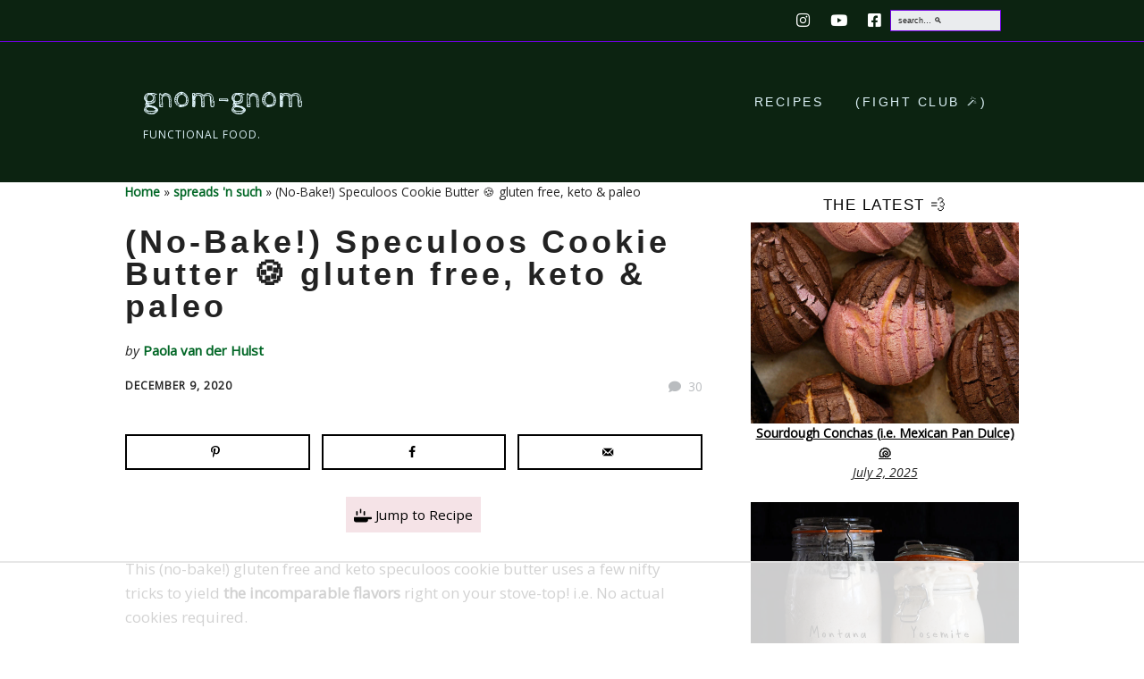

--- FILE ---
content_type: text/html; charset=UTF-8
request_url: https://www.gnom-gnom.com/gluten-free-keto-speculoos-cookie-butter/
body_size: 77579
content:
<!DOCTYPE html>
<!--[if lte IE 9]><html class="no-js IE9 IE" lang="en-US"><![endif]-->
<!--[if gt IE 9]><!--><html class="no-js" lang="en-US"><!--<![endif]-->
	<head>
		<script data-no-optimize="1" data-cfasync="false">!function(){"use strict";const t={adt_ei:{identityApiKey:"plainText",source:"url",type:"plaintext",priority:1},adt_eih:{identityApiKey:"sha256",source:"urlh",type:"hashed",priority:2},sh_kit:{identityApiKey:"sha256",source:"urlhck",type:"hashed",priority:3}},e=Object.keys(t);function i(t){return function(t){const e=t.match(/((?=([a-z0-9._!#$%+^&*()[\]<>-]+))\2@[a-z0-9._-]+\.[a-z0-9._-]+)/gi);return e?e[0]:""}(function(t){return t.replace(/\s/g,"")}(t.toLowerCase()))}!async function(){const n=new URL(window.location.href),o=n.searchParams;let a=null;const r=Object.entries(t).sort(([,t],[,e])=>t.priority-e.priority).map(([t])=>t);for(const e of r){const n=o.get(e),r=t[e];if(!n||!r)continue;const c=decodeURIComponent(n),d="plaintext"===r.type&&i(c),s="hashed"===r.type&&c;if(d||s){a={value:c,config:r};break}}if(a){const{value:t,config:e}=a;window.adthrive=window.adthrive||{},window.adthrive.cmd=window.adthrive.cmd||[],window.adthrive.cmd.push(function(){window.adthrive.identityApi({source:e.source,[e.identityApiKey]:t},({success:i,data:n})=>{i?window.adthrive.log("info","Plugin","detectEmails",`Identity API called with ${e.type} email: ${t}`,n):window.adthrive.log("warning","Plugin","detectEmails",`Failed to call Identity API with ${e.type} email: ${t}`,n)})})}!function(t,e){const i=new URL(e);t.forEach(t=>i.searchParams.delete(t)),history.replaceState(null,"",i.toString())}(e,n)}()}();
</script>		<meta charset="UTF-8" />
	<meta name='robots' content='index, follow, max-image-preview:large, max-snippet:-1, max-video-preview:-1' />
	<style>img:is([sizes="auto" i], [sizes^="auto," i]) { contain-intrinsic-size: 3000px 1500px }</style>
	<meta name="pinterest-rich-pin" content="false" /><style data-no-optimize="1" data-cfasync="false">
	.adthrive-ad {
		margin-top: 10px;
		margin-bottom: 10px;
		text-align: center;
		overflow-x: visible;
		clear: both;
		line-height: 0;
	}
	div#cookiemsg-slider {
    visibility:hidden !important;
}

body:not(.adthrive-device-phone) .adthrive-recipe {
float:right;
margin-left:10px;
}


.adthrive-stuck.adthrive-sticky.adthrive-sidebar {
z-index: 1;
}

/* Top Center White Background */
.adthrive-collapse-mobile-background {
background-color: #fff!important;
}
.adthrive-top-collapse-close > svg > * {
stroke: black;
font-family: sans-serif;
}
/* END top center white background */

.adthrive-player-position.adthrive-collapse-mobile.adthrive-collapse-top-center.adthrive-player-without-wrapper-text {
Padding-top:0px !important;
}

.adthrive-device-phone .adthrive-content > div {
top: 164px!important;
}</style>
<script data-no-optimize="1" data-cfasync="false">
	window.adthriveCLS = {
		enabledLocations: ['Content', 'Recipe'],
		injectedSlots: [],
		injectedFromPlugin: true,
		branch: '8ffef6b',bucket: 'prod',			};
	window.adthriveCLS.siteAds = {"betaTester":false,"targeting":[{"value":"5a05dfc206b574034f3f3d0d","key":"siteId"},{"value":"6233884d229af57088f3172c","key":"organizationId"},{"value":"Gnom Gnom","key":"siteName"},{"value":"AdThrive Edge","key":"service"},{"value":"on","key":"bidding"},{"value":["Food","Clean Eating"],"key":"verticals"}],"siteUrl":"http://www.gnom-gnom.com","siteId":"5a05dfc206b574034f3f3d0d","siteName":"Gnom Gnom","breakpoints":{"tablet":768,"desktop":1024},"cloudflare":null,"adUnits":[{"sequence":null,"targeting":[{"value":["Header"],"key":"location"}],"devices":["desktop","tablet"],"name":"Header","sticky":false,"location":"Header","dynamic":{"pageSelector":".page-id-8001","spacing":0,"max":1,"lazyMax":null,"enable":true,"lazy":false,"elementSelector":".site-content","skip":0,"classNames":[],"position":"afterbegin","every":1,"enabled":true},"stickyOverlapSelector":"","adSizes":[[970,90],[728,90],[468,60],[320,50],[320,100]],"priority":399,"autosize":true},{"sequence":1,"targeting":[{"value":["Sidebar"],"key":"location"}],"devices":["desktop"],"name":"Sidebar_1","sticky":false,"location":"Sidebar","dynamic":{"pageSelector":"","spacing":0,"max":1,"lazyMax":null,"enable":true,"lazy":false,"elementSelector":".sidebar-right > .widget","skip":1,"classNames":[],"position":"afterend","every":1,"enabled":true},"stickyOverlapSelector":"","adSizes":[[160,600],[336,280],[320,50],[300,600],[250,250],[1,1],[320,100],[300,1050],[300,50],[300,420],[300,250]],"priority":299,"autosize":true},{"sequence":9,"targeting":[{"value":["Sidebar"],"key":"location"},{"value":true,"key":"sticky"}],"devices":["desktop"],"name":"Sidebar_9","sticky":true,"location":"Sidebar","dynamic":{"pageSelector":"","spacing":0,"max":1,"lazyMax":null,"enable":true,"lazy":false,"elementSelector":".sidebar-right","skip":0,"classNames":[],"position":"beforeend","every":1,"enabled":true},"stickyOverlapSelector":"#site-footer","adSizes":[[160,600],[336,280],[320,50],[300,600],[250,250],[1,1],[320,100],[300,1050],[300,50],[300,420],[300,250]],"priority":291,"autosize":true},{"sequence":null,"targeting":[{"value":["Content"],"key":"location"}],"devices":["desktop","phone","tablet"],"name":"Content","sticky":false,"location":"Content","dynamic":{"pageSelector":"body.page-id-12","spacing":1,"max":3,"lazyMax":null,"enable":true,"lazy":false,"elementSelector":"section","skip":0,"classNames":[],"position":"afterend","every":1,"enabled":true},"stickyOverlapSelector":"","adSizes":[[728,90],[336,280],[320,50],[468,60],[970,90],[250,250],[1,1],[320,100],[970,250],[1,2],[300,50],[300,300],[552,334],[728,250],[300,250]],"priority":199,"autosize":true},{"sequence":null,"targeting":[{"value":["Content"],"key":"location"}],"devices":["desktop"],"name":"Content","sticky":false,"location":"Content","dynamic":{"pageSelector":"body.single","spacing":1,"max":2,"lazyMax":3,"enable":true,"lazy":true,"elementSelector":".builder-text-content > *","skip":7,"classNames":[],"position":"afterend","every":1,"enabled":true},"stickyOverlapSelector":"","adSizes":[[728,90],[336,280],[320,50],[468,60],[970,90],[250,250],[1,1],[320,100],[970,250],[1,2],[300,50],[300,300],[552,334],[728,250],[300,250]],"priority":199,"autosize":true},{"sequence":null,"targeting":[{"value":["Content"],"key":"location"}],"devices":["tablet","phone"],"name":"Content","sticky":false,"location":"Content","dynamic":{"pageSelector":"body.single","spacing":1,"max":5,"lazyMax":3,"enable":true,"lazy":true,"elementSelector":".builder-text-content > *","skip":4,"classNames":[],"position":"afterend","every":1,"enabled":true},"stickyOverlapSelector":"","adSizes":[[728,90],[336,280],[320,50],[468,60],[970,90],[250,250],[1,1],[320,100],[970,250],[1,2],[300,50],[300,300],[552,334],[728,250],[300,250]],"priority":199,"autosize":true},{"sequence":null,"targeting":[{"value":["Content"],"key":"location"}],"devices":["desktop"],"name":"Content","sticky":false,"location":"Content","dynamic":{"pageSelector":"body.single","spacing":1,"max":2,"lazyMax":3,"enable":true,"lazy":true,"elementSelector":".entry-content > *","skip":7,"classNames":[],"position":"afterend","every":1,"enabled":true},"stickyOverlapSelector":"","adSizes":[[728,90],[336,280],[320,50],[468,60],[970,90],[250,250],[1,1],[320,100],[970,250],[1,2],[300,50],[300,300],[552,334],[728,250],[300,250]],"priority":199,"autosize":true},{"sequence":null,"targeting":[{"value":["Content"],"key":"location"}],"devices":["tablet","phone"],"name":"Content","sticky":false,"location":"Content","dynamic":{"pageSelector":"body.home","spacing":0,"max":2,"lazyMax":null,"enable":true,"lazy":false,"elementSelector":".ttfmp-post-list-row","skip":1,"classNames":[],"position":"beforebegin","every":2,"enabled":true},"stickyOverlapSelector":"","adSizes":[[728,90],[336,280],[320,50],[468,60],[970,90],[250,250],[1,1],[320,100],[970,250],[1,2],[300,50],[300,300],[552,334],[728,250],[300,250]],"priority":199,"autosize":true},{"sequence":null,"targeting":[{"value":["Content"],"key":"location"}],"devices":["tablet"],"name":"Content","sticky":false,"location":"Content","dynamic":{"pageSelector":"body.single, body.page","spacing":0.7,"max":4,"lazyMax":4,"enable":true,"lazy":true,"elementSelector":".entry-content > *","skip":3,"classNames":[],"position":"afterend","every":1,"enabled":true},"stickyOverlapSelector":"","adSizes":[[728,90],[336,280],[320,50],[468,60],[970,90],[250,250],[1,1],[320,100],[970,250],[1,2],[300,50],[300,300],[552,334],[728,250],[300,250]],"priority":199,"autosize":true},{"sequence":null,"targeting":[{"value":["Content"],"key":"location"}],"devices":["phone"],"name":"Content","sticky":false,"location":"Content","dynamic":{"pageSelector":"body.single, body.page","spacing":1,"max":3,"lazyMax":3,"enable":true,"lazy":true,"elementSelector":".entry-content > *","skip":7,"classNames":[],"position":"afterend","every":1,"enabled":true},"stickyOverlapSelector":"","adSizes":[[728,90],[336,280],[320,50],[468,60],[970,90],[250,250],[1,1],[320,100],[970,250],[1,2],[300,50],[300,300],[552,334],[728,250],[300,250]],"priority":199,"autosize":true},{"sequence":null,"targeting":[{"value":["Content"],"key":"location"}],"devices":["phone","tablet","desktop"],"name":"Content","sticky":false,"location":"Content","dynamic":{"pageSelector":"body.page-id-8001","spacing":0,"max":1,"lazyMax":null,"enable":true,"lazy":false,"elementSelector":"#esg-grid-2-1-wrap","skip":0,"classNames":[],"position":"afterend","every":1,"enabled":true},"stickyOverlapSelector":"","adSizes":[[728,90],[336,280],[320,50],[468,60],[970,90],[250,250],[1,1],[320,100],[970,250],[1,2],[300,50],[300,300],[552,334],[728,250],[300,250]],"priority":199,"autosize":true},{"sequence":null,"targeting":[{"value":["Recipe"],"key":"location"}],"devices":["tablet","desktop"],"name":"Recipe","sticky":false,"location":"Recipe","dynamic":{"pageSelector":"","spacing":0.8,"max":2,"lazyMax":null,"enable":true,"lazy":false,"elementSelector":".wprm-recipe-ingredients-container li, .wprm-recipe-instructions-container li, .wprm-recipe-notes-container li, .wprm-recipe-notes-container span,  .wprm-nutrition-label-container","skip":0,"classNames":[],"position":"beforebegin","every":1,"enabled":true},"stickyOverlapSelector":"","adSizes":[[320,50],[250,250],[1,1],[320,100],[1,2],[300,50],[320,300],[300,390],[300,250]],"priority":-101,"autosize":true},{"sequence":3,"targeting":[{"value":["Recipe"],"key":"location"}],"devices":["phone"],"name":"Recipe_3","sticky":false,"location":"Recipe","dynamic":{"pageSelector":"","spacing":0,"max":1,"lazyMax":null,"enable":true,"lazy":false,"elementSelector":".wprm-recipe-ingredients-container","skip":0,"classNames":[],"position":"beforebegin","every":1,"enabled":true},"stickyOverlapSelector":"","adSizes":[[320,50],[250,250],[1,1],[320,100],[1,2],[300,50],[320,300],[300,390],[300,250]],"priority":-103,"autosize":true},{"sequence":1,"targeting":[{"value":["Recipe"],"key":"location"}],"devices":["phone"],"name":"Recipe_1","sticky":false,"location":"Recipe","dynamic":{"pageSelector":"","spacing":0,"max":1,"lazyMax":null,"enable":true,"lazy":false,"elementSelector":".wprm-recipe-instructions-container","skip":0,"classNames":[],"position":"afterbegin","every":1,"enabled":true},"stickyOverlapSelector":"","adSizes":[[320,50],[250,250],[1,1],[320,100],[1,2],[300,50],[320,300],[300,390],[300,250]],"priority":-101,"autosize":true},{"sequence":2,"targeting":[{"value":["Recipe"],"key":"location"}],"devices":["phone"],"name":"Recipe_2","sticky":false,"location":"Recipe","dynamic":{"pageSelector":"","spacing":0,"max":1,"lazyMax":null,"enable":true,"lazy":false,"elementSelector":".wprm-recipe-notes-container","skip":0,"classNames":[],"position":"beforebegin","every":1,"enabled":true},"stickyOverlapSelector":"","adSizes":[[320,50],[250,250],[1,1],[320,100],[1,2],[300,50],[320,300],[300,390],[300,250]],"priority":-102,"autosize":true},{"sequence":null,"targeting":[{"value":["Footer"],"key":"location"},{"value":true,"key":"sticky"}],"devices":["tablet","phone","desktop"],"name":"Footer","sticky":true,"location":"Footer","dynamic":{"pageSelector":"","spacing":0,"max":1,"lazyMax":null,"enable":true,"lazy":false,"elementSelector":"body","skip":0,"classNames":[],"position":"beforeend","every":1,"enabled":true},"stickyOverlapSelector":"","adSizes":[[320,50],[320,100],[728,90],[970,90],[468,60],[1,1],[300,50]],"priority":-1,"autosize":true}],"adDensityLayout":{"mobile":{"adDensity":0.24,"onePerViewport":false},"pageOverrides":[{"mobile":{"adDensity":0.3,"onePerViewport":false},"note":null,"pageSelector":"body.home","desktop":{"adDensity":0.26,"onePerViewport":false}},{"mobile":{"adDensity":0.26,"onePerViewport":false},"note":null,"pageSelector":"body.page-id-12","desktop":{"adDensity":0.26,"onePerViewport":false}},{"mobile":{"adDensity":0.3,"onePerViewport":false},"note":null,"pageSelector":"body.page-id-8001","desktop":{"adDensity":0.3,"onePerViewport":false}}],"desktop":{"adDensity":0.2,"onePerViewport":false}},"adDensityEnabled":true,"siteExperiments":[],"adTypes":{"sponsorTileDesktop":true,"interscrollerDesktop":true,"nativeBelowPostDesktop":true,"miniscroller":true,"largeFormatsMobile":true,"nativeMobileContent":true,"inRecipeRecommendationMobile":true,"nativeMobileRecipe":true,"sponsorTileMobile":true,"expandableCatalogAdsMobile":false,"frameAdsMobile":true,"outstreamMobile":true,"nativeHeaderMobile":true,"frameAdsDesktop":true,"inRecipeRecommendationDesktop":true,"expandableFooterDesktop":true,"nativeDesktopContent":true,"outstreamDesktop":true,"animatedFooter":true,"skylineHeader":false,"expandableFooter":true,"nativeDesktopSidebar":true,"videoFootersMobile":true,"videoFootersDesktop":true,"interscroller":true,"nativeDesktopRecipe":true,"nativeHeaderDesktop":true,"nativeBelowPostMobile":true,"expandableCatalogAdsDesktop":false,"largeFormatsDesktop":true},"adOptions":{"theTradeDesk":true,"undertone":true,"sidebarConfig":{"dynamicStickySidebar":{"minHeight":1800,"enabled":false,"blockedSelectors":[]}},"footerCloseButton":true,"teads":true,"seedtag":true,"pmp":true,"thirtyThreeAcross":true,"sharethrough":true,"optimizeVideoPlayersForEarnings":true,"removeVideoTitleWrapper":true,"pubMatic":true,"contentTermsFooterEnabled":true,"infiniteScroll":false,"longerVideoAdPod":true,"yahoossp":true,"spa":false,"stickyContainerConfig":{"recipeDesktop":{"minHeight":null,"enabled":false},"blockedSelectors":[],"stickyHeaderSelectors":[],"content":{"minHeight":250,"enabled":true},"recipeMobile":{"minHeight":null,"enabled":false}},"sonobi":true,"gatedPrint":{"siteEmailServiceProviderId":null,"defaultOptIn":false,"enabled":false,"newsletterPromptEnabled":false},"yieldmo":true,"footerSelector":"#site-footer","amazonUAM":true,"gamMCMEnabled":true,"gamMCMChildNetworkCode":"22497555197","stickyContainerAds":false,"rubicon":true,"conversant":true,"openx":true,"customCreativeEnabled":true,"mobileHeaderHeight":1,"secColor":"#000000","unruly":true,"mediaGrid":true,"bRealTime":true,"adInViewTime":null,"gumgum":true,"comscoreFooter":true,"desktopInterstitial":false,"amx":true,"footerCloseButtonDesktop":false,"ozone":true,"isAutoOptimized":false,"comscoreTAL":true,"targetaff":false,"bgColor":"#FFFFFF","advancePlaylistOptions":{"playlistPlayer":{"enabled":true},"relatedPlayer":{"enabled":true,"applyToFirst":true}},"kargo":true,"liveRampATS":true,"footerCloseButtonMobile":false,"interstitialBlockedPageSelectors":"","prioritizeShorterVideoAds":true,"allowSmallerAdSizes":true,"comscore":"Food","blis":true,"wakeLock":{"desktopEnabled":true,"mobileValue":15,"mobileEnabled":true,"desktopValue":30},"mobileInterstitial":false,"tripleLift":true,"sensitiveCategories":["alc","conl","dat","drg","gamc","gamv","pol","ske","wtl"],"liveRamp":true,"adthriveEmailIdentity":true,"criteo":true,"nativo":true,"infiniteScrollOptions":{"selector":"","heightThreshold":0},"siteAttributes":{"mobileHeaderSelectors":[],"desktopHeaderSelectors":[]},"dynamicContentSlotLazyLoading":true,"clsOptimizedAds":true,"ogury":true,"verticals":["Food","Clean Eating"],"inImage":false,"stackadapt":true,"usCMP":{"enabled":false,"regions":[]},"advancePlaylist":true,"medianet":true,"delayLoading":true,"inImageZone":null,"appNexus":true,"rise":true,"liveRampId":"","infiniteScrollRefresh":false,"indexExchange":true},"thirdPartySiteConfig":{"partners":{"discounts":[]}},"featureRollouts":{"disable-restart-sticky-video-inactive":{"featureRolloutId":51,"data":null,"enabled":true},"disable-delay-loading-good-cwv":{"featureRolloutId":43,"data":null,"enabled":true}},"videoPlayers":{"contextual":{"autoplayCollapsibleEnabled":true,"overrideEmbedLocation":true,"defaultPlayerType":"static"},"videoEmbed":"wordpress","footerSelector":"","contentSpecificPlaylists":[],"players":[{"playlistId":"","pageSelector":"body.single, body.page:not(.page-id-2220)","devices":["mobile"],"mobileLocation":"top-center","description":"","skip":1,"title":"Sticky related player - mobile","type":"stickyRelated","enabled":true,"elementSelector":".builder-section-content .builder-text-content figure, .entry-content .myportfolio-container, .builder-text-content > p","id":4057629,"position":"afterend","saveVideoCloseState":false,"shuffle":false,"mobileHeaderSelector":null,"playerId":"TbMovE3e"},{"playlistId":"50A2ov1G","pageSelector":"body.single, body.page:not(.page-id-2220)","devices":["mobile"],"mobileLocation":"top-center","description":"","skip":1,"title":"My Latest Videos","type":"stickyPlaylist","enabled":true,"footerSelector":"","elementSelector":".builder-section-content .builder-text-content figure, .entry-content .myportfolio-container, .builder-text-content > p","id":4057631,"position":"afterend","saveVideoCloseState":false,"shuffle":true,"mobileHeaderSelector":null,"playerId":"x33b1n3Z"},{"devices":["desktop","mobile"],"description":"","id":4057627,"title":"Stationary related player - desktop and mobile","type":"stationaryRelated","enabled":true,"playerId":"TbMovE3e"},{"pageSelector":"body.single, body.page:not(.page-id-2220)","devices":["desktop"],"description":"","elementSelector":".builder-section-content .builder-text-content figure, .entry-content .myportfolio-container, .builder-text-content > p","skip":2,"id":4057628,"position":"afterend","title":"Sticky related player - desktop","type":"stickyRelated","enabled":true,"playerId":"TbMovE3e"},{"playlistId":"50A2ov1G","pageSelector":"body.single, body.page:not(.page-id-2220)","devices":["desktop"],"description":"","skip":2,"title":"My Latest Videos","type":"stickyPlaylist","enabled":true,"footerSelector":"","elementSelector":".builder-section-content .builder-text-content figure, .entry-content .myportfolio-container, .builder-text-content > p","id":4057630,"position":"afterend","saveVideoCloseState":false,"shuffle":true,"playerId":"x33b1n3Z"}],"partners":{"theTradeDesk":true,"unruly":true,"mediaGrid":true,"undertone":true,"gumgum":true,"seedtag":true,"amx":true,"ozone":true,"pmp":true,"kargo":true,"connatix":true,"stickyOutstream":{"desktop":{"enabled":true},"blockedPageSelectors":"","mobileLocation":"bottom-left","allowOnHomepage":false,"mobile":{"enabled":true},"saveVideoCloseState":false,"mobileHeaderSelector":null,"allowForPageWithStickyPlayer":{"enabled":true}},"sharethrough":true,"blis":true,"tripleLift":true,"pubMatic":true,"criteo":true,"yahoossp":true,"nativo":true,"stackadapt":true,"yieldmo":true,"amazonUAM":true,"medianet":true,"rubicon":true,"appNexus":true,"rise":true,"openx":true,"indexExchange":true}}};</script>

<script data-no-optimize="1" data-cfasync="false">
(function(w, d) {
	w.adthrive = w.adthrive || {};
	w.adthrive.cmd = w.adthrive.cmd || [];
	w.adthrive.plugin = 'adthrive-ads-3.9.0';
	w.adthrive.host = 'ads.adthrive.com';
	w.adthrive.integration = 'plugin';

	var commitParam = (w.adthriveCLS && w.adthriveCLS.bucket !== 'prod' && w.adthriveCLS.branch) ? '&commit=' + w.adthriveCLS.branch : '';

	var s = d.createElement('script');
	s.async = true;
	s.referrerpolicy='no-referrer-when-downgrade';
	s.src = 'https://' + w.adthrive.host + '/sites/5a05dfc206b574034f3f3d0d/ads.min.js?referrer=' + w.encodeURIComponent(w.location.href) + commitParam + '&cb=' + (Math.floor(Math.random() * 100) + 1) + '';
	var n = d.getElementsByTagName('script')[0];
	n.parentNode.insertBefore(s, n);
})(window, document);
</script>
<link rel="dns-prefetch" href="https://ads.adthrive.com/"><link rel="preconnect" href="https://ads.adthrive.com/"><link rel="preconnect" href="https://ads.adthrive.com/" crossorigin>			<link rel="dns-prefetch" href="//fonts.googleapis.com" />
			<script type="pmdelayedscript" data-perfmatters-type="text/javascript" data-cfasync="false" data-no-optimize="1" data-no-defer="1" data-no-minify="1">
			/* <![CDATA[ */
			document.documentElement.className = document.documentElement.className.replace(new RegExp('(^|\\s)no-js(\\s|$)'), '$1js$2');
			/* ]]> */
		</script>
				<link rel="dns-prefetch" href="//use.typekit.net" />
							<!-- Make Plus Typekit Loader, async = false -->
				<script type="pmdelayedscript" src="https://use.typekit.net/foz4qtf.js" data-perfmatters-type="text/javascript" data-cfasync="false" data-no-optimize="1" data-no-defer="1" data-no-minify="1"></script>
				<script type="pmdelayedscript" data-perfmatters-type="text/javascript" data-cfasync="false" data-no-optimize="1" data-no-defer="1" data-no-minify="1">try{Typekit.load({ async: false });}catch(e){}</script>
			
	<!-- This site is optimized with the Yoast SEO plugin v25.6 - https://yoast.com/wordpress/plugins/seo/ -->
	<title>(No-Bake!) Gluten Free, Paleo &amp; Keto Speculoos Cookie Butter</title><link rel="preload" href="https://www.gnom-gnom.com/wp-content/uploads/2017/12/Gluten-Free-Paleo-Keto-Speculoos-Cookie-Butter-by-Gnom-Gnom-1.jpg" as="image" imagesrcset="https://www.gnom-gnom.com/wp-content/uploads/2017/12/Gluten-Free-Paleo-Keto-Speculoos-Cookie-Butter-by-Gnom-Gnom-1.jpg 700w, https://www.gnom-gnom.com/wp-content/uploads/2017/12/Gluten-Free-Paleo-Keto-Speculoos-Cookie-Butter-by-Gnom-Gnom-1-400x600.jpg 400w, https://www.gnom-gnom.com/wp-content/uploads/2017/12/Gluten-Free-Paleo-Keto-Speculoos-Cookie-Butter-by-Gnom-Gnom-1-200x300.jpg 200w" imagesizes="(max-width: 700px) 100vw, 700px" fetchpriority="high" /><link rel="preload" href="https://www.gnom-gnom.com/wp-content/uploads/2017/12/Gluten-Free-Keto-Speculoos-Biscoff-Cookies-by-Gnom-Gnom-16.jpg" as="image" imagesrcset="https://www.gnom-gnom.com/wp-content/uploads/2017/12/Gluten-Free-Keto-Speculoos-Biscoff-Cookies-by-Gnom-Gnom-16.jpg 700w, https://www.gnom-gnom.com/wp-content/uploads/2017/12/Gluten-Free-Keto-Speculoos-Biscoff-Cookies-by-Gnom-Gnom-16-400x600.jpg 400w, https://www.gnom-gnom.com/wp-content/uploads/2017/12/Gluten-Free-Keto-Speculoos-Biscoff-Cookies-by-Gnom-Gnom-16-200x300.jpg 200w" imagesizes="(max-width: 700px) 100vw, 700px" fetchpriority="high" />
	<meta name="description" content="Expect this gluten free and keto speculoos cookie butter to be deeply aromatic, beautifully spiced, and nice and creamy. With no cookie baking required!" />
	<meta name="author" content="Paola van der Hulst" />
	<meta name="twitter:label1" content="Written by" />
	<meta name="twitter:data1" content="Paola van der Hulst" />
	<meta name="twitter:label2" content="Est. reading time" />
	<meta name="twitter:data2" content="5 minutes" />
	<script type="application/ld+json" class="yoast-schema-graph">{"@context":"https://schema.org","@graph":[{"@type":"Article","@id":"https://www.gnom-gnom.com/gluten-free-keto-speculoos-cookie-butter/#article","isPartOf":{"@id":"https://www.gnom-gnom.com/gluten-free-keto-speculoos-cookie-butter/"},"author":{"name":"Paola van der Hulst","@id":"https://www.gnom-gnom.com/#/schema/person/e1f93c1655ce5fb9a884f36c11431c47"},"headline":"(No-Bake!) Speculoos Cookie Butter 🍪 gluten free, keto &#038; paleo","datePublished":"2020-12-09T18:45:44+00:00","dateModified":"2020-12-09T20:45:06+00:00","wordCount":1098,"commentCount":30,"publisher":{"@id":"https://www.gnom-gnom.com/#organization"},"image":{"@id":"https://www.gnom-gnom.com/gluten-free-keto-speculoos-cookie-butter/#primaryimage"},"thumbnailUrl":"https://www.gnom-gnom.com/wp-content/uploads/2017/12/Gluten-Free-Paleo-Keto-Speculoos-Cookie-Butter-by-Gnom-Gnom-2.jpg","keywords":["almond butter","almond flour","butter","cookies","speculoos"],"articleSection":["fat bombs","gluten free","holidaze","Keto","paleo","spreads 'n such"],"inLanguage":"en-US","potentialAction":[{"@type":"CommentAction","name":"Comment","target":["https://www.gnom-gnom.com/gluten-free-keto-speculoos-cookie-butter/#respond"]}]},{"@type":"WebPage","@id":"https://www.gnom-gnom.com/gluten-free-keto-speculoos-cookie-butter/","url":"https://www.gnom-gnom.com/gluten-free-keto-speculoos-cookie-butter/","name":"(No-Bake!) Gluten Free, Paleo & Keto Speculoos Cookie Butter","isPartOf":{"@id":"https://www.gnom-gnom.com/#website"},"primaryImageOfPage":{"@id":"https://www.gnom-gnom.com/gluten-free-keto-speculoos-cookie-butter/#primaryimage"},"image":{"@id":"https://www.gnom-gnom.com/gluten-free-keto-speculoos-cookie-butter/#primaryimage"},"thumbnailUrl":"https://www.gnom-gnom.com/wp-content/uploads/2017/12/Gluten-Free-Paleo-Keto-Speculoos-Cookie-Butter-by-Gnom-Gnom-2.jpg","datePublished":"2020-12-09T18:45:44+00:00","dateModified":"2020-12-09T20:45:06+00:00","description":"Expect this gluten free and keto speculoos cookie butter to be deeply aromatic, beautifully spiced, and nice and creamy. With no cookie baking required!","breadcrumb":{"@id":"https://www.gnom-gnom.com/gluten-free-keto-speculoos-cookie-butter/#breadcrumb"},"inLanguage":"en-US","potentialAction":[{"@type":"ReadAction","target":["https://www.gnom-gnom.com/gluten-free-keto-speculoos-cookie-butter/"]}]},{"@type":"ImageObject","inLanguage":"en-US","@id":"https://www.gnom-gnom.com/gluten-free-keto-speculoos-cookie-butter/#primaryimage","url":"https://www.gnom-gnom.com/wp-content/uploads/2017/12/Gluten-Free-Paleo-Keto-Speculoos-Cookie-Butter-by-Gnom-Gnom-2.jpg","contentUrl":"https://www.gnom-gnom.com/wp-content/uploads/2017/12/Gluten-Free-Paleo-Keto-Speculoos-Cookie-Butter-by-Gnom-Gnom-2.jpg","width":700,"height":700,"caption":"Smearing keto speculoos cookie butter on a strawberry"},{"@type":"BreadcrumbList","@id":"https://www.gnom-gnom.com/gluten-free-keto-speculoos-cookie-butter/#breadcrumb","itemListElement":[{"@type":"ListItem","position":1,"name":"Home","item":"https://www.gnom-gnom.com/"},{"@type":"ListItem","position":2,"name":"spreads 'n such","item":"https://www.gnom-gnom.com/category/spreads-n-such/"},{"@type":"ListItem","position":3,"name":"(No-Bake!) Speculoos Cookie Butter 🍪 gluten free, keto &#038; paleo"}]},{"@type":"WebSite","@id":"https://www.gnom-gnom.com/#website","url":"https://www.gnom-gnom.com/","name":"gnom-gnom","description":"functional food.","publisher":{"@id":"https://www.gnom-gnom.com/#organization"},"potentialAction":[{"@type":"SearchAction","target":{"@type":"EntryPoint","urlTemplate":"https://www.gnom-gnom.com/?s={search_term_string}"},"query-input":{"@type":"PropertyValueSpecification","valueRequired":true,"valueName":"search_term_string"}}],"inLanguage":"en-US"},{"@type":"Organization","@id":"https://www.gnom-gnom.com/#organization","name":"gnom-gnom","url":"https://www.gnom-gnom.com/","logo":{"@type":"ImageObject","inLanguage":"en-US","@id":"https://www.gnom-gnom.com/#/schema/logo/image/","url":"https://www.gnom-gnom.com/wp-content/uploads/2019/05/gnom-gnom-logo.jpg","contentUrl":"https://www.gnom-gnom.com/wp-content/uploads/2019/05/gnom-gnom-logo.jpg","width":192,"height":192,"caption":"gnom-gnom"},"image":{"@id":"https://www.gnom-gnom.com/#/schema/logo/image/"},"sameAs":["https://www.facebook.com/gnomgnom.yum/","https://www.instagram.com/gnomgnom._/","https://www.pinterest.com/gnomgnom/","https://www.youtube.com/c/gnomgnom"]},{"@type":"Person","@id":"https://www.gnom-gnom.com/#/schema/person/e1f93c1655ce5fb9a884f36c11431c47","name":"Paola van der Hulst","sameAs":["https://www.gnom-gnom.com/about/"],"url":"https://www.gnom-gnom.com/author/paola/"},{"@type":"Recipe","name":"(No-Bake!) Gluten Free, Paleo & Keto Speculoos Cookie Butter","author":{"@id":"https://www.gnom-gnom.com/#/schema/person/e1f93c1655ce5fb9a884f36c11431c47"},"description":"This (no-bake!) gluten free and keto speculoos cookie butter uses a few nifty tricks to yield the incomparable flavors right on your stove-top! i.e. No actual cookies required.&nbsp;Oh, and if baking with cups rather than grams is your thing, just click on US Cups for an instant conversion.","datePublished":"2020-12-09T12:45:44+00:00","image":["https://www.gnom-gnom.com/wp-content/uploads/2017/12/Gluten-Free-Keto-Speculoos-Cookie-Butter-by-Gnom-Gnom-9.jpg","https://www.gnom-gnom.com/wp-content/uploads/2017/12/Gluten-Free-Keto-Speculoos-Cookie-Butter-by-Gnom-Gnom-9-500x500.jpg","https://www.gnom-gnom.com/wp-content/uploads/2017/12/Gluten-Free-Keto-Speculoos-Cookie-Butter-by-Gnom-Gnom-9-500x375.jpg","https://www.gnom-gnom.com/wp-content/uploads/2017/12/Gluten-Free-Keto-Speculoos-Cookie-Butter-by-Gnom-Gnom-9-480x270.jpg"],"prepTime":"PT10M","cookTime":"PT30M","totalTime":"PT40M","recipeIngredient":["160 g almond flour","2 teaspoons ground cinnamon","1/2 teaspoon ground ginger","1/4 teaspoon freshly ground nutmeg","1/4 teaspoon ground cardamom","1/8 teaspoon ground cloves","1/8 teaspoon white pepper","155 g grass-fed unsalted butter (or ghee)","6-8 tablespoons powdered xylitol (allulose or erythritol, to taste)","1/2 teaspoon  kosher salt (or more to taste)","1 teaspoon blackstrap molasses (optional)","160 g almond butter (as needed)"],"recipeInstructions":[{"@type":"HowToStep","text":"Lightly toast almond flour in a saucepan over medium heat, until lightly golden and fragrant (2-4 minutes), tossing it about every so often to keep it from burning. Add in the six spices and continue toast it until fully golden and the spices become very aromatic, 2-4 minutes more.&nbsp;","name":"Lightly toast almond flour in a saucepan over medium heat, until lightly golden and fragrant (2-4 minutes), tossing it about every so often to keep it from burning. Add in the six spices and continue toast it until fully golden and the spices become very aromatic, 2-4 minutes more.&nbsp;","url":"https://www.gnom-gnom.com/gluten-free-keto-speculoos-cookie-butter/#wprm-recipe-5053-step-0-0"},{"@type":"HowToStep","text":"Add in the butter, sweetener, salt, molasses (optional) and mix until melted and incorporated. Taste for sweetness and salt, and season to taste. Turn the heat down to low and continue to cook for 20-25 minutes more until fully browned (and it tastes like speculoos!).","name":"Add in the butter, sweetener, salt, molasses (optional) and mix until melted and incorporated. Taste for sweetness and salt, and season to taste. Turn the heat down to low and continue to cook for 20-25 minutes more until fully browned (and it tastes like speculoos!).","url":"https://www.gnom-gnom.com/gluten-free-keto-speculoos-cookie-butter/#wprm-recipe-5053-step-0-1"},{"@type":"HowToStep","text":"Remove from heat, add in almond butter and blend until fully smooth with a stick blender. Alternatively, transfer to a food processor and blend until smooth.&nbsp;","name":"Remove from heat, add in almond butter and blend until fully smooth with a stick blender. Alternatively, transfer to a food processor and blend until smooth.&nbsp;","url":"https://www.gnom-gnom.com/gluten-free-keto-speculoos-cookie-butter/#wprm-recipe-5053-step-0-2"},{"@type":"HowToStep","text":"Transfer your keto speculoos cookie butter to a mason jar (or sealable container) and allow to cool completely before refrigerating.&nbsp;Alternatively, transfer to silicon molds and make fat bombs out of it. Keep refrigerated for a couple weeks and frozen for 3 months.","name":"Transfer your keto speculoos cookie butter to a mason jar (or sealable container) and allow to cool completely before refrigerating.&nbsp;Alternatively, transfer to silicon molds and make fat bombs out of it. Keep refrigerated for a couple weeks and frozen for 3 months.","url":"https://www.gnom-gnom.com/gluten-free-keto-speculoos-cookie-butter/#wprm-recipe-5053-step-0-3"}],"aggregateRating":{"@type":"AggregateRating","ratingValue":"4.86","ratingCount":"7","reviewCount":"4"},"review":[{"@type":"Review","reviewRating":{"@type":"Rating","ratingValue":"5"},"reviewBody":"Thanks, it does make sense!  I won't cook the next batch as long... yum, I'm making it tonight!","author":{"@type":"Person","name":"Nance"},"datePublished":"2019-07-11"},{"@type":"Review","reviewRating":{"@type":"Rating","ratingValue":"5"},"reviewBody":"Honestly don't know how you do it Paola!! Tastes just like cookie butter wooooow!! you must be a genius lol!! It's so good that the boyfriend didn't believe I made it until I showed him your recipe 😂","author":{"@type":"Person","name":"Claire"},"datePublished":"2018-12-07"},{"@type":"Review","reviewRating":{"@type":"Rating","ratingValue":"5"},"reviewBody":"could I use rice flour instead of almond flour?\r\n(I'm allergic to nuts).","author":{"@type":"Person","name":"Shira"},"datePublished":"2018-09-19"},{"@type":"Review","reviewRating":{"@type":"Rating","ratingValue":"5"},"reviewBody":"I love this recipe, its going to be my go to fat bomb, thank you so much for this, its a lifesaver. I've tried a lot of fat bombs and hated how 'oily' they taste but this was delicious. Its a must try for anyone doing keto.","author":{"@type":"Person","name":"Ruchi"},"datePublished":"2018-06-18"}],"recipeCategory":["Fat Bombs","Spreads"],"recipeCuisine":["European"],"keywords":"gluten free, keto, low carb, paleo","nutrition":{"@type":"NutritionInformation","servingSize":"2 tablespoons","calories":"150 kcal","carbohydrateContent":"2 g","proteinContent":"2 g","fatContent":"9 g","saturatedFatContent":"3 g","cholesterolContent":"11 mg","sodiumContent":"76 mg","fiberContent":"1 g"},"@id":"https://www.gnom-gnom.com/gluten-free-keto-speculoos-cookie-butter/#recipe","isPartOf":{"@id":"https://www.gnom-gnom.com/gluten-free-keto-speculoos-cookie-butter/#article"},"mainEntityOfPage":"https://www.gnom-gnom.com/gluten-free-keto-speculoos-cookie-butter/"}]}</script>
	<!-- / Yoast SEO plugin. -->


<!-- Hubbub v.2.26.2 https://morehubbub.com/ -->
<meta property="og:locale" content="en_US" />
<meta property="og:type" content="article" />
<meta property="og:title" content="Gluten Free, Paleo &amp; Keto Speculoos Cookie Butter 🍪 " />
<meta property="og:description" content="No baking (or actual cookies!) required 😎" />
<meta property="og:url" content="https://www.gnom-gnom.com/gluten-free-keto-speculoos-cookie-butter/" />
<meta property="og:site_name" content="gnom-gnom" />
<meta property="og:updated_time" content="2020-12-09T14:45:06+00:00" />
<meta property="article:published_time" content="2020-12-09T12:45:44+00:00" />
<meta property="article:modified_time" content="2020-12-09T14:45:06+00:00" />
<meta name="twitter:card" content="summary_large_image" />
<meta name="twitter:title" content="Gluten Free, Paleo &amp; Keto Speculoos Cookie Butter 🍪 " />
<meta name="twitter:description" content="No baking (or actual cookies!) required 😎" />
<meta class="flipboard-article" content="No baking (or actual cookies!) required 😎" />
<meta property="og:image" content="https://www.gnom-gnom.com/wp-content/uploads/2017/12/Gluten-Free-Paleo-Keto-Speculoos-Cookie-Butter-by-Gnom-Gnom-2.jpg" />
<meta name="twitter:image" content="https://www.gnom-gnom.com/wp-content/uploads/2017/12/Gluten-Free-Paleo-Keto-Speculoos-Cookie-Butter-by-Gnom-Gnom-2.jpg" />
<meta property="og:image:width" content="700" />
<meta property="og:image:height" content="700" />
<!-- Hubbub v.2.26.2 https://morehubbub.com/ -->
<link rel='dns-prefetch' href='//stats.wp.com' />
<link rel='dns-prefetch' href='//v0.wordpress.com' />
<link rel="alternate" type="application/rss+xml" title="gnom-gnom &raquo; Feed" href="https://www.gnom-gnom.com/feed/" />
<link rel="alternate" type="application/rss+xml" title="gnom-gnom &raquo; Comments Feed" href="https://www.gnom-gnom.com/comments/feed/" />
<link rel="alternate" type="application/rss+xml" title="gnom-gnom &raquo; (No-Bake!) Speculoos Cookie Butter 🍪 gluten free, keto &#038; paleo Comments Feed" href="https://www.gnom-gnom.com/gluten-free-keto-speculoos-cookie-butter/feed/" />
<link rel="alternate" type="application/rss+xml" title="gnom-gnom &raquo; Stories Feed" href="https://www.gnom-gnom.com/web-stories/feed/"><link rel='stylesheet' id='wprm-public-css' href='https://www.gnom-gnom.com/wp-content/plugins/wp-recipe-maker/dist/public-modern.css?ver=10.0.4' type='text/css' media='all' />
<link rel='stylesheet' id='wp-block-library-css' href='https://www.gnom-gnom.com/wp-includes/css/dist/block-library/style.min.css?ver=6.8.3' type='text/css' media='all' />
<style id='classic-theme-styles-inline-css' type='text/css'>
/*! This file is auto-generated */
.wp-block-button__link{color:#fff;background-color:#32373c;border-radius:9999px;box-shadow:none;text-decoration:none;padding:calc(.667em + 2px) calc(1.333em + 2px);font-size:1.125em}.wp-block-file__button{background:#32373c;color:#fff;text-decoration:none}
</style>
<style id='global-styles-inline-css' type='text/css'>
:root{--wp--preset--aspect-ratio--square: 1;--wp--preset--aspect-ratio--4-3: 4/3;--wp--preset--aspect-ratio--3-4: 3/4;--wp--preset--aspect-ratio--3-2: 3/2;--wp--preset--aspect-ratio--2-3: 2/3;--wp--preset--aspect-ratio--16-9: 16/9;--wp--preset--aspect-ratio--9-16: 9/16;--wp--preset--color--black: #000000;--wp--preset--color--cyan-bluish-gray: #abb8c3;--wp--preset--color--white: #ffffff;--wp--preset--color--pale-pink: #f78da7;--wp--preset--color--vivid-red: #cf2e2e;--wp--preset--color--luminous-vivid-orange: #ff6900;--wp--preset--color--luminous-vivid-amber: #fcb900;--wp--preset--color--light-green-cyan: #7bdcb5;--wp--preset--color--vivid-green-cyan: #00d084;--wp--preset--color--pale-cyan-blue: #8ed1fc;--wp--preset--color--vivid-cyan-blue: #0693e3;--wp--preset--color--vivid-purple: #9b51e0;--wp--preset--gradient--vivid-cyan-blue-to-vivid-purple: linear-gradient(135deg,rgba(6,147,227,1) 0%,rgb(155,81,224) 100%);--wp--preset--gradient--light-green-cyan-to-vivid-green-cyan: linear-gradient(135deg,rgb(122,220,180) 0%,rgb(0,208,130) 100%);--wp--preset--gradient--luminous-vivid-amber-to-luminous-vivid-orange: linear-gradient(135deg,rgba(252,185,0,1) 0%,rgba(255,105,0,1) 100%);--wp--preset--gradient--luminous-vivid-orange-to-vivid-red: linear-gradient(135deg,rgba(255,105,0,1) 0%,rgb(207,46,46) 100%);--wp--preset--gradient--very-light-gray-to-cyan-bluish-gray: linear-gradient(135deg,rgb(238,238,238) 0%,rgb(169,184,195) 100%);--wp--preset--gradient--cool-to-warm-spectrum: linear-gradient(135deg,rgb(74,234,220) 0%,rgb(151,120,209) 20%,rgb(207,42,186) 40%,rgb(238,44,130) 60%,rgb(251,105,98) 80%,rgb(254,248,76) 100%);--wp--preset--gradient--blush-light-purple: linear-gradient(135deg,rgb(255,206,236) 0%,rgb(152,150,240) 100%);--wp--preset--gradient--blush-bordeaux: linear-gradient(135deg,rgb(254,205,165) 0%,rgb(254,45,45) 50%,rgb(107,0,62) 100%);--wp--preset--gradient--luminous-dusk: linear-gradient(135deg,rgb(255,203,112) 0%,rgb(199,81,192) 50%,rgb(65,88,208) 100%);--wp--preset--gradient--pale-ocean: linear-gradient(135deg,rgb(255,245,203) 0%,rgb(182,227,212) 50%,rgb(51,167,181) 100%);--wp--preset--gradient--electric-grass: linear-gradient(135deg,rgb(202,248,128) 0%,rgb(113,206,126) 100%);--wp--preset--gradient--midnight: linear-gradient(135deg,rgb(2,3,129) 0%,rgb(40,116,252) 100%);--wp--preset--font-size--small: 13px;--wp--preset--font-size--medium: 20px;--wp--preset--font-size--large: 36px;--wp--preset--font-size--x-large: 42px;--wp--preset--spacing--20: 0.44rem;--wp--preset--spacing--30: 0.67rem;--wp--preset--spacing--40: 1rem;--wp--preset--spacing--50: 1.5rem;--wp--preset--spacing--60: 2.25rem;--wp--preset--spacing--70: 3.38rem;--wp--preset--spacing--80: 5.06rem;--wp--preset--shadow--natural: 6px 6px 9px rgba(0, 0, 0, 0.2);--wp--preset--shadow--deep: 12px 12px 50px rgba(0, 0, 0, 0.4);--wp--preset--shadow--sharp: 6px 6px 0px rgba(0, 0, 0, 0.2);--wp--preset--shadow--outlined: 6px 6px 0px -3px rgba(255, 255, 255, 1), 6px 6px rgba(0, 0, 0, 1);--wp--preset--shadow--crisp: 6px 6px 0px rgba(0, 0, 0, 1);}:where(.is-layout-flex){gap: 0.5em;}:where(.is-layout-grid){gap: 0.5em;}body .is-layout-flex{display: flex;}.is-layout-flex{flex-wrap: wrap;align-items: center;}.is-layout-flex > :is(*, div){margin: 0;}body .is-layout-grid{display: grid;}.is-layout-grid > :is(*, div){margin: 0;}:where(.wp-block-columns.is-layout-flex){gap: 2em;}:where(.wp-block-columns.is-layout-grid){gap: 2em;}:where(.wp-block-post-template.is-layout-flex){gap: 1.25em;}:where(.wp-block-post-template.is-layout-grid){gap: 1.25em;}.has-black-color{color: var(--wp--preset--color--black) !important;}.has-cyan-bluish-gray-color{color: var(--wp--preset--color--cyan-bluish-gray) !important;}.has-white-color{color: var(--wp--preset--color--white) !important;}.has-pale-pink-color{color: var(--wp--preset--color--pale-pink) !important;}.has-vivid-red-color{color: var(--wp--preset--color--vivid-red) !important;}.has-luminous-vivid-orange-color{color: var(--wp--preset--color--luminous-vivid-orange) !important;}.has-luminous-vivid-amber-color{color: var(--wp--preset--color--luminous-vivid-amber) !important;}.has-light-green-cyan-color{color: var(--wp--preset--color--light-green-cyan) !important;}.has-vivid-green-cyan-color{color: var(--wp--preset--color--vivid-green-cyan) !important;}.has-pale-cyan-blue-color{color: var(--wp--preset--color--pale-cyan-blue) !important;}.has-vivid-cyan-blue-color{color: var(--wp--preset--color--vivid-cyan-blue) !important;}.has-vivid-purple-color{color: var(--wp--preset--color--vivid-purple) !important;}.has-black-background-color{background-color: var(--wp--preset--color--black) !important;}.has-cyan-bluish-gray-background-color{background-color: var(--wp--preset--color--cyan-bluish-gray) !important;}.has-white-background-color{background-color: var(--wp--preset--color--white) !important;}.has-pale-pink-background-color{background-color: var(--wp--preset--color--pale-pink) !important;}.has-vivid-red-background-color{background-color: var(--wp--preset--color--vivid-red) !important;}.has-luminous-vivid-orange-background-color{background-color: var(--wp--preset--color--luminous-vivid-orange) !important;}.has-luminous-vivid-amber-background-color{background-color: var(--wp--preset--color--luminous-vivid-amber) !important;}.has-light-green-cyan-background-color{background-color: var(--wp--preset--color--light-green-cyan) !important;}.has-vivid-green-cyan-background-color{background-color: var(--wp--preset--color--vivid-green-cyan) !important;}.has-pale-cyan-blue-background-color{background-color: var(--wp--preset--color--pale-cyan-blue) !important;}.has-vivid-cyan-blue-background-color{background-color: var(--wp--preset--color--vivid-cyan-blue) !important;}.has-vivid-purple-background-color{background-color: var(--wp--preset--color--vivid-purple) !important;}.has-black-border-color{border-color: var(--wp--preset--color--black) !important;}.has-cyan-bluish-gray-border-color{border-color: var(--wp--preset--color--cyan-bluish-gray) !important;}.has-white-border-color{border-color: var(--wp--preset--color--white) !important;}.has-pale-pink-border-color{border-color: var(--wp--preset--color--pale-pink) !important;}.has-vivid-red-border-color{border-color: var(--wp--preset--color--vivid-red) !important;}.has-luminous-vivid-orange-border-color{border-color: var(--wp--preset--color--luminous-vivid-orange) !important;}.has-luminous-vivid-amber-border-color{border-color: var(--wp--preset--color--luminous-vivid-amber) !important;}.has-light-green-cyan-border-color{border-color: var(--wp--preset--color--light-green-cyan) !important;}.has-vivid-green-cyan-border-color{border-color: var(--wp--preset--color--vivid-green-cyan) !important;}.has-pale-cyan-blue-border-color{border-color: var(--wp--preset--color--pale-cyan-blue) !important;}.has-vivid-cyan-blue-border-color{border-color: var(--wp--preset--color--vivid-cyan-blue) !important;}.has-vivid-purple-border-color{border-color: var(--wp--preset--color--vivid-purple) !important;}.has-vivid-cyan-blue-to-vivid-purple-gradient-background{background: var(--wp--preset--gradient--vivid-cyan-blue-to-vivid-purple) !important;}.has-light-green-cyan-to-vivid-green-cyan-gradient-background{background: var(--wp--preset--gradient--light-green-cyan-to-vivid-green-cyan) !important;}.has-luminous-vivid-amber-to-luminous-vivid-orange-gradient-background{background: var(--wp--preset--gradient--luminous-vivid-amber-to-luminous-vivid-orange) !important;}.has-luminous-vivid-orange-to-vivid-red-gradient-background{background: var(--wp--preset--gradient--luminous-vivid-orange-to-vivid-red) !important;}.has-very-light-gray-to-cyan-bluish-gray-gradient-background{background: var(--wp--preset--gradient--very-light-gray-to-cyan-bluish-gray) !important;}.has-cool-to-warm-spectrum-gradient-background{background: var(--wp--preset--gradient--cool-to-warm-spectrum) !important;}.has-blush-light-purple-gradient-background{background: var(--wp--preset--gradient--blush-light-purple) !important;}.has-blush-bordeaux-gradient-background{background: var(--wp--preset--gradient--blush-bordeaux) !important;}.has-luminous-dusk-gradient-background{background: var(--wp--preset--gradient--luminous-dusk) !important;}.has-pale-ocean-gradient-background{background: var(--wp--preset--gradient--pale-ocean) !important;}.has-electric-grass-gradient-background{background: var(--wp--preset--gradient--electric-grass) !important;}.has-midnight-gradient-background{background: var(--wp--preset--gradient--midnight) !important;}.has-small-font-size{font-size: var(--wp--preset--font-size--small) !important;}.has-medium-font-size{font-size: var(--wp--preset--font-size--medium) !important;}.has-large-font-size{font-size: var(--wp--preset--font-size--large) !important;}.has-x-large-font-size{font-size: var(--wp--preset--font-size--x-large) !important;}
:where(.wp-block-post-template.is-layout-flex){gap: 1.25em;}:where(.wp-block-post-template.is-layout-grid){gap: 1.25em;}
:where(.wp-block-columns.is-layout-flex){gap: 2em;}:where(.wp-block-columns.is-layout-grid){gap: 2em;}
:root :where(.wp-block-pullquote){font-size: 1.5em;line-height: 1.6;}
</style>
<link rel='stylesheet' id='esg-plugin-settings-css' href='https://www.gnom-gnom.com/wp-content/plugins/essential-grid/public/assets/css/settings.css?ver=3.1.0' type='text/css' media='all' />
<link rel='stylesheet' id='tp-fontello-css' href='https://www.gnom-gnom.com/wp-content/plugins/essential-grid/public/assets/font/fontello/css/fontello.css?ver=3.1.0' type='text/css' media='all' />
<link rel='stylesheet' id='wprmp-public-css' href='https://www.gnom-gnom.com/wp-content/plugins/wp-recipe-maker-premium/dist/public-elite.css?ver=9.1.0' type='text/css' media='all' />
<link rel='stylesheet' id='make-google-font-css' href='//fonts.googleapis.com/css?family=Open+Sans%3Aregular%2Citalic%7CCabin+Sketch%3Aregular%2Citalic&#038;ver=1.10.8#038;subset=latin' type='text/css' media='all' />
<link rel='stylesheet' id='font-awesome-css' href='https://www.gnom-gnom.com/wp-content/themes/make/css/libs/font-awesome/css/font-awesome.min.css?ver=5.15.2' type='text/css' media='all' />
<link rel='stylesheet' id='make-parent-css' href='https://www.gnom-gnom.com/wp-content/themes/make/style.css?ver=1.10.8' type='text/css' media='all' />
<link rel='stylesheet' id='makeplus-postslist-frontend-css' href='https://www.gnom-gnom.com/wp-content/plugins/make-plus/css/postslist/frontend.css?ver=1.9.16' type='text/css' media='all' />
<link rel='stylesheet' id='makeplus-widgetareas-frontend-css' href='https://www.gnom-gnom.com/wp-content/plugins/make-plus/css/widgetareas/frontend.css?ver=1.9.16' type='text/css' media='all' />
<link rel='stylesheet' id='make-main-css' href='https://www.gnom-gnom.com/wp-content/themes/make-child-theme/style.css?ver=1.0.0' type='text/css' media='all' />
<link rel='stylesheet' id='make-print-css' href='https://www.gnom-gnom.com/wp-content/themes/make/css/print.css?ver=1.10.8' type='text/css' media='print' />
<link rel='stylesheet' id='dpsp-frontend-style-pro-css' href='https://www.gnom-gnom.com/wp-content/plugins/social-pug/assets/dist/style-frontend-pro.css?ver=2.26.2' type='text/css' media='all' />
<style id='dpsp-frontend-style-pro-inline-css' type='text/css'>

				@media screen and ( max-width : 720px ) {
					.dpsp-content-wrapper.dpsp-hide-on-mobile,
					.dpsp-share-text.dpsp-hide-on-mobile {
						display: none;
					}
					.dpsp-has-spacing .dpsp-networks-btns-wrapper li {
						margin:0 2% 10px 0;
					}
					.dpsp-network-btn.dpsp-has-label:not(.dpsp-has-count) {
						max-height: 40px;
						padding: 0;
						justify-content: center;
					}
					.dpsp-content-wrapper.dpsp-size-small .dpsp-network-btn.dpsp-has-label:not(.dpsp-has-count){
						max-height: 32px;
					}
					.dpsp-content-wrapper.dpsp-size-large .dpsp-network-btn.dpsp-has-label:not(.dpsp-has-count){
						max-height: 46px;
					}
				}
			
							.dpsp-button-style-4 .dpsp-networks-btns-content.dpsp-networks-btns-wrapper .dpsp-network-btn:not(:active):not(:hover) {
								--customNetworkColor: #000000;
								--customNetworkHoverColor: #0000ff;
								background: #000000;
								border-color: #000000;
							}
							.dpsp-button-style-4 .dpsp-networks-btns-content.dpsp-networks-btns-wrapper .dpsp-network-btn .dpsp-network-icon {
								border-color: #000000;
							}
							.dpsp-button-style-4 .dpsp-networks-btns-content.dpsp-networks-btns-wrapper .dpsp-network-btn:not(:active):not(:hover)  .dpsp-network-icon  .dpsp-network-icon-inner > svg {
								fill: #000000;
							}
						
							.dpsp-button-style-4 .dpsp-networks-btns-content.dpsp-networks-btns-wrapper .dpsp-network-btn:hover .dpsp-network-icon,
							.dpsp-button-style-4 .dpsp-networks-btns-content.dpsp-networks-btns-wrapper .dpsp-network-btn:focus .dpsp-network-icon,
							.dpsp-button-style-4 .dpsp-networks-btns-content.dpsp-networks-btns-wrapper .dpsp-network-btn:focus,
							.dpsp-button-style-4 .dpsp-networks-btns-content.dpsp-networks-btns-wrapper .dpsp-network-btn:hover {
								border-color: #0000ff !important;
								background: #0000ff !important;
							}
						.dpsp-networks-btns-wrapper.dpsp-networks-btns-content .dpsp-network-btn {--networkHover: rgba(0, 0, 255, 0.4); --networkAccent: rgba(0, 0, 255, 1);}
			@media screen and ( max-width : 720px ) {
				aside#dpsp-floating-sidebar.dpsp-hide-on-mobile.opened {
					display: none;
				}
			}
			
					.dpsp-button-style-1 .dpsp-networks-btns-sidebar.dpsp-networks-btns-wrapper .dpsp-network-btn {
					--customNetworkColor: #000000;
					--customNetworkHoverColor: #0000ff;
					background: #000000;
					border-color: #000000;
					}
					.dpsp-button-style-1 .dpsp-networks-btns-sidebar.dpsp-networks-btns-wrapper .dpsp-network-btn:hover,
					.dpsp-button-style-1 .dpsp-networks-btns-sidebar.dpsp-networks-btns-wrapper .dpsp-network-btn:focus {
					border-color: #0000ff !important;
					background: #0000ff !important;
			}.dpsp-networks-btns-wrapper.dpsp-networks-btns-sidebar .dpsp-network-btn {--networkHover: rgba(0, 0, 255, 0.4); --networkAccent: rgba(0, 0, 255, 1);}
			@media screen and ( max-width : 720px ) {
				aside#dpsp-floating-sidebar.dpsp-hide-on-mobile.opened {
					display: none;
				}
			}
			
					.dpsp-button-style-1 .dpsp-networks-btns-sidebar.dpsp-networks-btns-wrapper .dpsp-network-btn {
					--customNetworkColor: #000000;
					--customNetworkHoverColor: #0000ff;
					background: #000000;
					border-color: #000000;
					}
					.dpsp-button-style-1 .dpsp-networks-btns-sidebar.dpsp-networks-btns-wrapper .dpsp-network-btn:hover,
					.dpsp-button-style-1 .dpsp-networks-btns-sidebar.dpsp-networks-btns-wrapper .dpsp-network-btn:focus {
					border-color: #0000ff !important;
					background: #0000ff !important;
			}.dpsp-networks-btns-wrapper.dpsp-networks-btns-sidebar .dpsp-network-btn {--networkHover: rgba(0, 0, 255, 0.4); --networkAccent: rgba(0, 0, 255, 1);}
</style>
<link rel='stylesheet' id='makeplus-columnsize-frontend-css' href='https://www.gnom-gnom.com/wp-content/plugins/make-plus/css/columnsize/frontend.css?ver=1.9.16' type='text/css' media='all' />
<script type="text/javascript" src="https://www.gnom-gnom.com/wp-includes/js/jquery/jquery.min.js?ver=3.7.1" id="jquery-core-js"></script>
<link rel="alternate" title="oEmbed (JSON)" type="application/json+oembed" href="https://www.gnom-gnom.com/wp-json/oembed/1.0/embed?url=https%3A%2F%2Fwww.gnom-gnom.com%2Fgluten-free-keto-speculoos-cookie-butter%2F" />
<link rel="alternate" title="oEmbed (XML)" type="text/xml+oembed" href="https://www.gnom-gnom.com/wp-json/oembed/1.0/embed?url=https%3A%2F%2Fwww.gnom-gnom.com%2Fgluten-free-keto-speculoos-cookie-butter%2F&#038;format=xml" />

		<!-- GA Google Analytics @ https://m0n.co/ga -->
		<script type="pmdelayedscript" data-cfasync="false" data-no-optimize="1" data-no-defer="1" data-no-minify="1">
			(function(i,s,o,g,r,a,m){i['GoogleAnalyticsObject']=r;i[r]=i[r]||function(){
			(i[r].q=i[r].q||[]).push(arguments)},i[r].l=1*new Date();a=s.createElement(o),
			m=s.getElementsByTagName(o)[0];a.async=1;a.src=g;m.parentNode.insertBefore(a,m)
			})(window,document,'script','https://www.google-analytics.com/analytics.js','ga');
			ga('create', 'UA-103064252-1', 'auto');
			ga('send', 'pageview');
		</script>

	<style type="text/css"> .tippy-box[data-theme~="wprm"] { background-color: #333333; color: #FFFFFF; } .tippy-box[data-theme~="wprm"][data-placement^="top"] > .tippy-arrow::before { border-top-color: #333333; } .tippy-box[data-theme~="wprm"][data-placement^="bottom"] > .tippy-arrow::before { border-bottom-color: #333333; } .tippy-box[data-theme~="wprm"][data-placement^="left"] > .tippy-arrow::before { border-left-color: #333333; } .tippy-box[data-theme~="wprm"][data-placement^="right"] > .tippy-arrow::before { border-right-color: #333333; } .tippy-box[data-theme~="wprm"] a { color: #FFFFFF; } .wprm-comment-rating svg { width: 18px !important; height: 18px !important; } img.wprm-comment-rating { width: 90px !important; height: 18px !important; } body { --comment-rating-star-color: #0000ff; } body { --wprm-popup-font-size: 16px; } body { --wprm-popup-background: #ffffff; } body { --wprm-popup-title: #000000; } body { --wprm-popup-content: #444444; } body { --wprm-popup-button-background: #444444; } body { --wprm-popup-button-text: #ffffff; }.home .wprm-automatic-recipe-snippets {
display: none;

}
.wprm-automatic-recipe-snippets a.wprm-jump-to-recipe-shortcode, .wprm-automatic-recipe-snippets a.wprm-jump-to-video-shortcode, .wprm-automatic-recipe-snippets a.wprm-print-recipe-shortcode {
    font-size: 75% !important;
    margin-bottom: -10px !important;
    margin-top: -20px !important;
}</style><style type="text/css">.wprm-glossary-term {color: #5A822B;text-decoration: underline;cursor: help;}</style><style type="text/css">.wprm-recipe-template-snippet-buttons {
    font-family: inherit; /*wprm_font_family type=font*/
    font-size: 0.9em; /*wprm_font_size type=font_size*/
    text-align: center; /*wprm_text_align type=align*/
    margin-top: 0px; /*wprm_margin_top type=size*/
    margin-bottom: 0px; /*wprm_margin_bottom type=size*/
}
.wprm-recipe-template-snippet-buttons a  {
    margin: 0px; /*wprm_margin_button type=size*/
    margin: 0px; /*wprm_margin_button type=size*/
}

.wprm-recipe-template-snippet-buttons a:first-child {
    margin-left: 0;
}
.wprm-recipe-template-snippet-buttons a:last-child {
    margin-right: 0;
}.wprm-recipe-template-snippet-basic-buttons {
    font-family: inherit; /* wprm_font_family type=font */
    font-size: 0.9em; /* wprm_font_size type=font_size */
    text-align: center; /* wprm_text_align type=align */
    margin-top: 0px; /* wprm_margin_top type=size */
    margin-bottom: 10px; /* wprm_margin_bottom type=size */
}
.wprm-recipe-template-snippet-basic-buttons a  {
    margin: 5px; /* wprm_margin_button type=size */
    margin: 5px; /* wprm_margin_button type=size */
}

.wprm-recipe-template-snippet-basic-buttons a:first-child {
    margin-left: 0;
}
.wprm-recipe-template-snippet-basic-buttons a:last-child {
    margin-right: 0;
}.wprm-recipe-template-gnom-gnom {
    margin: 20px auto;
    background-color: #ffffff; /*wprm_background type=color*/
    font-family: inherit; /*wprm_main_font_family type=font*/
    font-size: 1em; /*wprm_main_font_size type=font_size*/
    line-height: 1.5em !important; /*wprm_main_line_height type=font_size*/
    color: #333333; /*wprm_main_text type=color*/
    max-width: 950px; /*wprm_max_width type=size*/
}
.wprm-recipe-template-gnom-gnom a {
    color: #006625; /*wprm_link type=color*/
}
.wprm-recipe-template-gnom-gnom p, .wprm-recipe-template-gnom-gnom li {
    font-family: inherit; /*wprm_main_font_family type=font*/
    font-size: 1em !important;
    line-height: 1.5em !important; /*wprm_main_line_height type=font_size*/
}
.wprm-recipe-template-gnom-gnom li {
    margin: 0 0 0 32px !important;
    padding: 0 !important;
}
.rtl .wprm-recipe-template-gnom-gnom li {
    margin: 0 32px 0 0 !important;
}
.wprm-recipe-template-gnom-gnom ol, .wprm-recipe-template-gnom-gnom ul {
    margin: 0 !important;
    padding: 0 !important;
}
.wprm-recipe-template-gnom-gnom br {
    display: none;
}
.wprm-recipe-template-gnom-gnom .wprm-recipe-name,
.wprm-recipe-template-gnom-gnom .wprm-recipe-header {
    font-family: inherit; /*wprm_header_font_family type=font*/
    color: #212121; /*wprm_header_text type=color*/
    line-height: 1.3em; /*wprm_header_line_height type=font_size*/
}
.wprm-recipe-template-gnom-gnom h1,
.wprm-recipe-template-gnom-gnom h2,
.wprm-recipe-template-gnom-gnom h3,
.wprm-recipe-template-gnom-gnom h4,
.wprm-recipe-template-gnom-gnom h5,
.wprm-recipe-template-gnom-gnom h6 {
    font-family: inherit; /*wprm_header_font_family type=font*/
    color: #212121; /*wprm_header_text type=color*/
    line-height: 1.3em; /*wprm_header_line_height type=font_size*/
    margin: 0 !important;
    padding: 0 !important;
}
.wprm-recipe-template-gnom-gnom .wprm-recipe-header {
    margin-top: 1.2em !important;
}
.wprm-recipe-template-gnom-gnom h1 {
    font-size: 2em; /*wprm_h1_size type=font_size*/
}
.wprm-recipe-template-gnom-gnom h2 {
    font-size: 1.8em; /*wprm_h2_size type=font_size*/
}
.wprm-recipe-template-gnom-gnom h3 {
    font-size: 1.2em; /*wprm_h3_size type=font_size*/
}
.wprm-recipe-template-gnom-gnom h4 {
    font-size: 1em; /*wprm_h4_size type=font_size*/
}
.wprm-recipe-template-gnom-gnom h5 {
    font-size: 1em; /*wprm_h5_size type=font_size*/
}
.wprm-recipe-template-gnom-gnom h6 {
    font-size: 1em; /*wprm_h6_size type=font_size*/
}.wprm-recipe-template-gnom-gnom {
    font-size: 1em; /*wprm_main_font_size type=font_size*/
	border-style: solid; /*wprm_border_style type=border*/
	border-width: 7px; /*wprm_border_width type=size*/
	border-color: #def3f9; /*wprm_border type=color*/
    padding: 10px;
    background-color: #ffffff; /*wprm_background type=color*/
    max-width: 950px; /*wprm_max_width type=size*/
}
.wprm-recipe-template-gnom-gnom a {
    color: #006625; /*wprm_link type=color*/
}
.wprm-recipe-template-gnom-gnom .wprm-recipe-name {
    line-height: 1.3em;
    font-weight: bold;
}
.wprm-recipe-template-gnom-gnom .wprm-template-chic-buttons {
	clear: both;
    font-size: 0.9em;
    text-align: center;
}
.wprm-recipe-template-gnom-gnom .wprm-template-chic-buttons .wprm-recipe-icon {
    margin-right: 5px;
}
.wprm-recipe-template-gnom-gnom .wprm-recipe-header {
	margin-bottom: 0.5em !important;
}
.wprm-recipe-template-gnom-gnom .wprm-nutrition-label-container {
	font-size: 0.9em;
}
.wprm-recipe-template-gnom-gnom .wprm-call-to-action {
	border-radius: 3px;
}.wprm-recipe-template-columns {
    margin: 20px auto;
    background-color: #fafafa; /* wprm_background type=color */
    font-family: -apple-system, BlinkMacSystemFont, "Segoe UI", Roboto, Oxygen-Sans, Ubuntu, Cantarell, "Helvetica Neue", sans-serif; /* wprm_main_font_family type=font */
    font-size: 0.9em; /* wprm_main_font_size type=font_size */
    line-height: 1.5em; /* wprm_main_line_height type=font_size */
    color: #333333; /* wprm_main_text type=color */
    max-width: 650px; /* wprm_max_width type=size */
}
.wprm-recipe-template-columns a {
    color: #3498db; /* wprm_link type=color */
}
.wprm-recipe-template-columns p, .wprm-recipe-template-columns li {
    font-family: -apple-system, BlinkMacSystemFont, "Segoe UI", Roboto, Oxygen-Sans, Ubuntu, Cantarell, "Helvetica Neue", sans-serif; /* wprm_main_font_family type=font */
    font-size: 1em !important;
    line-height: 1.5em !important; /* wprm_main_line_height type=font_size */
}
.wprm-recipe-template-columns li {
    margin: 0 0 0 32px !important;
    padding: 0 !important;
}
.rtl .wprm-recipe-template-columns li {
    margin: 0 32px 0 0 !important;
}
.wprm-recipe-template-columns ol, .wprm-recipe-template-columns ul {
    margin: 0 !important;
    padding: 0 !important;
}
.wprm-recipe-template-columns br {
    display: none;
}
.wprm-recipe-template-columns .wprm-recipe-name,
.wprm-recipe-template-columns .wprm-recipe-header {
    font-family: -apple-system, BlinkMacSystemFont, "Segoe UI", Roboto, Oxygen-Sans, Ubuntu, Cantarell, "Helvetica Neue", sans-serif; /* wprm_header_font_family type=font */
    color: #000000; /* wprm_header_text type=color */
    line-height: 1.3em; /* wprm_header_line_height type=font_size */
}
.wprm-recipe-template-columns .wprm-recipe-header * {
    font-family: -apple-system, BlinkMacSystemFont, "Segoe UI", Roboto, Oxygen-Sans, Ubuntu, Cantarell, "Helvetica Neue", sans-serif; /* wprm_main_font_family type=font */
}
.wprm-recipe-template-columns h1,
.wprm-recipe-template-columns h2,
.wprm-recipe-template-columns h3,
.wprm-recipe-template-columns h4,
.wprm-recipe-template-columns h5,
.wprm-recipe-template-columns h6 {
    font-family: -apple-system, BlinkMacSystemFont, "Segoe UI", Roboto, Oxygen-Sans, Ubuntu, Cantarell, "Helvetica Neue", sans-serif; /* wprm_header_font_family type=font */
    color: #212121; /* wprm_header_text type=color */
    line-height: 1.3em; /* wprm_header_line_height type=font_size */
    margin: 0 !important;
    padding: 0 !important;
}
.wprm-recipe-template-columns .wprm-recipe-header {
    margin-top: 1.2em !important;
}
.wprm-recipe-template-columns h1 {
    font-size: 2em; /* wprm_h1_size type=font_size */
}
.wprm-recipe-template-columns h2 {
    font-size: 1.8em; /* wprm_h2_size type=font_size */
}
.wprm-recipe-template-columns h3 {
    font-size: 1.2em; /* wprm_h3_size type=font_size */
}
.wprm-recipe-template-columns h4 {
    font-size: 1em; /* wprm_h4_size type=font_size */
}
.wprm-recipe-template-columns h5 {
    font-size: 1em; /* wprm_h5_size type=font_size */
}
.wprm-recipe-template-columns h6 {
    font-size: 1em; /* wprm_h6_size type=font_size */
}.wprm-recipe-template-columns {
	border-style: solid; /* wprm_border_style type=border */
	border-width: 1px; /* wprm_border_width type=size */
	border-color: #aaaaaa; /* wprm_border type=color */
	border-radius: 0px; /* wprm_border_radius type=size */
	padding: 10px;
}
.wprm-recipe-template-columns-name-stars-container {
	display: flex;
	flex-wrap: wrap;
	min-width: 150px;
}
.wprm-recipe-template-columns-name-stars-container .wprm-recipe-name {
	margin-right: 5px;
}
.wprm-recipe-template-columns-main {
	clear: both;
	display: flex;

	border-style: solid; /* wprm_border_style type=border */
	border-width: 1px; /* wprm_border_width type=size */
	border-color: #aaaaaa; /* wprm_border type=color */
	border-left: 0;
	border-right: 0;

	margin-top: 10px;
	padding-bottom: 10px;
}
.wprm-recipe-template-columns-left {
	flex: 1;
	margin-right: 10px;
}
.wprm-recipe-template-columns-right {
	flex: 2;
}

.rtl .wprm-recipe-template-columns-name-stars-container .wprm-recipe-name {
	margin-left: 5px;
	margin-right: 0;
}
.rtl .wprm-recipe-template-columns-left { 
	margin-left: 10px;
	margin-right: 0;
}

@media only screen and (max-width: 640px) {
	.wprm-recipe-template-columns-main {
		display: block;
	}
}
</style><style>.wpupg-grid { transition: height 0.8s; }</style>	<style>img#wpstats{display:none}</style>
				<meta name="viewport" content="width=device-width, initial-scale=1" />
	<meta name="hubbub-info" description="Hubbub Pro 2.26.2"><style type="text/css" id="custom-background-css">
body.custom-background { background-color: #ffffff; }
</style>
	
<!-- Begin Make Inline CSS -->
<style type="text/css">
h1:not(.site-title),.font-header,.entry-title{font-family:"futura-pt",sans-serif;font-size:36px;font-size:3.6rem;line-height:1;letter-spacing:4px;}h2{font-family:"futura-pt",sans-serif;font-size:32px;font-size:3.2rem;font-weight:normal;line-height:1;}h3,.builder-text-content .widget-title{font-size:19px;font-size:1.9rem;font-weight:normal;line-height:1.2;letter-spacing:2px;}h4{font-family:"futura-pt",sans-serif;font-size:18px;font-size:1.8rem;line-height:1;}h6{font-family:"futura-pt",sans-serif;}.site-title,.site-title a,.font-site-title{font-family:"Cabin Sketch",Copperplate,Copperplate Gothic Light,fantasy;font-size:33px;font-size:3.3rem;font-weight:normal;}.site-title a:hover,.site-title a:focus{text-decoration:underline;}.site-navigation .menu li a,.font-nav,.site-navigation .menu-toggle{font-family:"futura-pt",sans-serif;text-transform:uppercase;line-height:1.8;letter-spacing:2.5px;}.site-navigation .menu li.current_page_item > a,.site-navigation .menu .children li.current_page_item > a,.site-navigation .menu li.current-menu-item > a,.site-navigation .menu .sub-menu li.current-menu-item > a{font-weight:bold;}.header-bar,.header-text,.header-bar .search-form input,.header-bar .menu a,.header-navigation .mobile-menu ul.menu li a{font-family:"futura-pt",sans-serif;font-size:9px;font-size:0.9rem;text-transform:lowercase;line-height:1;}.sidebar .widget-title,.sidebar .widgettitle,.sidebar .widget-title a,.sidebar .widgettitle a,.font-widget-title{font-family:"futura-pt",sans-serif;font-size:17px;font-size:1.7rem;font-weight:normal;text-transform:uppercase;letter-spacing:1.5px;}.sidebar .widget,.font-widget{font-size:14px;font-size:1.4rem;}.sidebar .widget a{text-decoration:underline;}.footer-widget-container .widget-title,.footer-widget-container .widgettitle,.footer-widget-container .widget-title a,.footer-widget-container .widgettitle a{font-family:"futura-pt",sans-serif;font-size:27px;font-size:2.7rem;font-weight:normal;text-transform:lowercase;letter-spacing:0.5px;}.footer-widget-container .widget{font-family:;font-size:16px;font-size:1.6rem;letter-spacing:2px;}.footer-social-links{font-size:35px;font-size:3.5rem;}.color-primary-text,a,.entry-author-byline a.vcard,.entry-footer a:hover,.comment-form .required,ul.ttfmake-list-dot li:before,ol.ttfmake-list-dot li:before,.entry-comment-count a:hover,.comment-count-icon a:hover{color:#006625;}.color-primary-background,.ttfmake-button.color-primary-background{background-color:#006625;}.color-primary-border{border-color:#006625;}.color-text,body,.entry-date a,button,input,select,textarea,[class*="navigation"] .nav-previous a,[class*="navigation"] .nav-previous span,[class*="navigation"] .nav-next a,[class*="navigation"] .nav-next span{color:#222222;}::-webkit-input-placeholder{color:#222222;}:-moz-placeholder{color:#222222;}::-moz-placeholder{color:#222222;}:-ms-input-placeholder{color:#222222;}a:hover,a:focus,.entry-author-byline a.vcard:hover,.entry-author-byline a.vcard:focus{color:#006625;}button:hover,button:focus,.ttfmake-button:hover,.ttfmake-button:focus,input[type="button"]:hover,input[type="button"]:focus,input[type="reset"]:hover,input[type="reset"]:focus,input[type="submit"]:hover,input[type="submit"]:focus,.site-main .gform_wrapper .gform_footer input.button:hover,.site-main .gform_wrapper .gform_footer input.button:focus{color:#0f0808;background-color:#fffb91;}button,.ttfmake-button,input[type="button"],input[type="reset"],input[type="submit"],.site-main .gform_wrapper .gform_footer input.button{background-color:#b5e2ff;}.site-header,.site-title,.site-title a,.site-navigation .menu li a{color:#def3f9;}.site-header-main{background-color:rgba(12, 35, 17, 1);}.site-navigation .menu li a:hover,.site-navigation .menu li a:focus{color:#ccb3e2;}.header-bar a,.header-bar .menu li a,.header-bar .social-links a{color:#ffffff;}.header-bar,.header-bar .search-form input,.header-social-links li:first-of-type,.header-social-links li a{border-color:rgba(113, 0, 226, 1);}.header-bar{background-color:rgba(12, 35, 17, 1);}.sidebar .widget-title,.sidebar .widgettitle,.sidebar .widget-title a,.sidebar .widgettitle a{color:#000000;}.sidebar a{color:#000000;}.sidebar a:hover,.sidebar a:focus{color:#0000ff;}.site-footer,.site-footer .social-links a{color:#ffffff;}.site-footer a{color:#c3e4f7;}.site-footer a:hover,.site-footer a:focus{color:#fcffad;}.site-footer *:not(select){border-color:#000000 !important;}.site-footer{background-color:rgba(15, 14, 14, 1);}.site-content{padding-top:0;padding-bottom:0;}.view-archive .entry-header .entry-thumbnail{text-align:left;}#builder-section-text_63{margin-bottom:0;}#builder-section-postlist_127{margin-bottom:0;}.builder-section-postlist .ttfmp-post-list-item-footer a:hover,.ttfmp-widget-post-list .ttfmp-post-list-item-comment-link:hover{color:#006625;}.ttfmp-widget-post-list .ttfmp-post-list-item-date a,.builder-section-postlist .ttfmp-post-list-item-date a{color:#222222;}.builder-text-content .widget-title{font-family:"futura-pt",sans-serif;font-size:18px;font-size:1.8rem;line-height:1;}
@media screen and (min-width: 800px){.has-left-sidebar.has-right-sidebar .entry-title{font-size:24px;font-size:2.4rem;}.site-navigation .menu .sub-menu li a,.site-navigation .menu .children li a{font-family:"Open Sans","Helvetica Neue",Helvetica,Arial,sans-serif;font-size:13px;font-size:1.3rem;font-weight:normal;font-style:normal;text-transform:none;line-height:1.4;letter-spacing:0px;word-spacing:0px;text-decoration:underline;}.site-navigation .menu .children .page_item_has_children a:after,.site-navigation .menu .sub-menu .menu-item-has-children a:after{font-size:9px;font-size:0.9rem;}.site-navigation .menu li.current_page_item > a,.site-navigation .menu .children li.current_page_item > a,.site-navigation .menu li.current_page_ancestor > a,.site-navigation .menu li.current-menu-item > a,.site-navigation .menu .sub-menu li.current-menu-item > a,.site-navigation .menu li.current-menu-ancestor > a{font-weight:bold;}.site-navigation ul.menu ul a:hover,.site-navigation ul.menu ul a:focus,.site-navigation .menu ul ul a:hover,.site-navigation .menu ul ul a:focus{background-color:#006625;color:#fcffad;}.site-navigation ul.menu ul a,.site-navigation .menu ul ul a{color:#1e1e1e;}.site-navigation .menu li.current_page_item,.site-navigation .menu .children li.current_page_item,.site-navigation .menu li.current_page_ancestor,.site-navigation .menu li.current-menu-item,.site-navigation .menu .sub-menu li.current-menu-item,.site-navigation .menu li.current-menu-ancestor{background-color:rgba(12, 35, 17, 1);}}
@media screen and (min-width: 1100px){.footer-social-links{font-size:30px;font-size:3rem;}}
@media screen and (max-width: 800px){.site-navigation .menu-toggle{background-color:rgba(12, 35, 17);}}
</style>
<!-- End Make Inline CSS -->
<link rel="icon" href="https://www.gnom-gnom.com/wp-content/uploads/2025/02/cropped-live-cultures-1-32x32.jpg" sizes="32x32" />
<link rel="icon" href="https://www.gnom-gnom.com/wp-content/uploads/2025/02/cropped-live-cultures-1-192x192.jpg" sizes="192x192" />
<link rel="apple-touch-icon" href="https://www.gnom-gnom.com/wp-content/uploads/2025/02/cropped-live-cultures-1-180x180.jpg" />
<meta name="msapplication-TileImage" content="https://www.gnom-gnom.com/wp-content/uploads/2025/02/cropped-live-cultures-1-270x270.jpg" />
<script data-no-optimize='1' data-cfasync='false' id='comscore-loader-8ffef6b'>(function(){window.adthriveCLS.buildDate=`2026-01-15`;var e=(e,t)=>()=>(t||e((t={exports:{}}).exports,t),t.exports),t=e(((e,t)=>{var n=function(e){return e&&e.Math===Math&&e};t.exports=n(typeof globalThis==`object`&&globalThis)||n(typeof window==`object`&&window)||n(typeof self==`object`&&self)||n(typeof global==`object`&&global)||n(typeof e==`object`&&e)||(function(){return this})()||Function(`return this`)()})),n=e(((e,t)=>{t.exports=function(e){try{return!!e()}catch(e){return!0}}})),r=e(((e,t)=>{t.exports=!n()(function(){return Object.defineProperty({},1,{get:function(){return 7}})[1]!==7})})),i=e(((e,t)=>{t.exports=!n()(function(){var e=(function(){}).bind();return typeof e!=`function`||e.hasOwnProperty(`prototype`)})})),a=e(((e,t)=>{var n=i(),r=Function.prototype.call;t.exports=n?r.bind(r):function(){return r.apply(r,arguments)}})),o=e((e=>{var t={}.propertyIsEnumerable,n=Object.getOwnPropertyDescriptor;e.f=n&&!t.call({1:2},1)?function(e){var t=n(this,e);return!!t&&t.enumerable}:t})),s=e(((e,t)=>{t.exports=function(e,t){return{enumerable:!(e&1),configurable:!(e&2),writable:!(e&4),value:t}}})),c=e(((e,t)=>{var n=i(),r=Function.prototype,a=r.call,o=n&&r.bind.bind(a,a);t.exports=n?o:function(e){return function(){return a.apply(e,arguments)}}})),l=e(((e,t)=>{var n=c(),r=n({}.toString),i=n(``.slice);t.exports=function(e){return i(r(e),8,-1)}})),u=e(((e,t)=>{var r=c(),i=n(),a=l(),o=Object,s=r(``.split);t.exports=i(function(){return!o(`z`).propertyIsEnumerable(0)})?function(e){return a(e)===`String`?s(e,``):o(e)}:o})),d=e(((e,t)=>{t.exports=function(e){return e==null}})),f=e(((e,t)=>{var n=d(),r=TypeError;t.exports=function(e){if(n(e))throw new r(`Can't call method on `+e);return e}})),p=e(((e,t)=>{var n=u(),r=f();t.exports=function(e){return n(r(e))}})),m=e(((e,t)=>{var n=typeof document==`object`&&document.all;t.exports=n===void 0&&n!==void 0?function(e){return typeof e==`function`||e===n}:function(e){return typeof e==`function`}})),h=e(((e,t)=>{var n=m();t.exports=function(e){return typeof e==`object`?e!==null:n(e)}})),g=e(((e,n)=>{var r=t(),i=m(),a=function(e){return i(e)?e:void 0};n.exports=function(e,t){return arguments.length<2?a(r[e]):r[e]&&r[e][t]}})),_=e(((e,t)=>{t.exports=c()({}.isPrototypeOf)})),v=e(((e,t)=>{t.exports=typeof navigator<`u`&&String(navigator.userAgent)||``})),y=e(((e,n)=>{var r=t(),i=v(),a=r.process,o=r.Deno,s=a&&a.versions||o&&o.version,c=s&&s.v8,l,u;c&&(l=c.split(`.`),u=l[0]>0&&l[0]<4?1:+(l[0]+l[1])),!u&&i&&(l=i.match(/Edge\/(\d+)/),(!l||l[1]>=74)&&(l=i.match(/Chrome\/(\d+)/),l&&(u=+l[1]))),n.exports=u})),b=e(((e,r)=>{var i=y(),a=n(),o=t().String;r.exports=!!Object.getOwnPropertySymbols&&!a(function(){var e=Symbol(`symbol detection`);return!o(e)||!(Object(e)instanceof Symbol)||!Symbol.sham&&i&&i<41})})),x=e(((e,t)=>{t.exports=b()&&!Symbol.sham&&typeof Symbol.iterator==`symbol`})),S=e(((e,t)=>{var n=g(),r=m(),i=_(),a=x(),o=Object;t.exports=a?function(e){return typeof e==`symbol`}:function(e){var t=n(`Symbol`);return r(t)&&i(t.prototype,o(e))}})),C=e(((e,t)=>{var n=String;t.exports=function(e){try{return n(e)}catch(e){return`Object`}}})),ee=e(((e,t)=>{var n=m(),r=C(),i=TypeError;t.exports=function(e){if(n(e))return e;throw new i(r(e)+` is not a function`)}})),te=e(((e,t)=>{var n=ee(),r=d();t.exports=function(e,t){var i=e[t];return r(i)?void 0:n(i)}})),ne=e(((e,t)=>{var n=a(),r=m(),i=h(),o=TypeError;t.exports=function(e,t){var a,s;if(t===`string`&&r(a=e.toString)&&!i(s=n(a,e))||r(a=e.valueOf)&&!i(s=n(a,e))||t!==`string`&&r(a=e.toString)&&!i(s=n(a,e)))return s;throw new o(`Can't convert object to primitive value`)}})),re=e(((e,t)=>{t.exports=!1})),w=e(((e,n)=>{var r=t(),i=Object.defineProperty;n.exports=function(e,t){try{i(r,e,{value:t,configurable:!0,writable:!0})}catch(n){r[e]=t}return t}})),T=e(((e,n)=>{var r=re(),i=t(),a=w(),o=`__core-js_shared__`,s=n.exports=i[o]||a(o,{});(s.versions||(s.versions=[])).push({version:`3.36.1`,mode:r?`pure`:`global`,copyright:`© 2014-2024 Denis Pushkarev (zloirock.ru)`,license:`https://github.com/zloirock/core-js/blob/v3.36.1/LICENSE`,source:`https://github.com/zloirock/core-js`})})),E=e(((e,t)=>{var n=T();t.exports=function(e,t){return n[e]||(n[e]=t||{})}})),D=e(((e,t)=>{var n=f(),r=Object;t.exports=function(e){return r(n(e))}})),O=e(((e,t)=>{var n=c(),r=D(),i=n({}.hasOwnProperty);t.exports=Object.hasOwn||function(e,t){return i(r(e),t)}})),k=e(((e,t)=>{var n=c(),r=0,i=Math.random(),a=n(1 .toString);t.exports=function(e){return`Symbol(`+(e===void 0?``:e)+`)_`+a(++r+i,36)}})),A=e(((e,n)=>{var r=t(),i=E(),a=O(),o=k(),s=b(),c=x(),l=r.Symbol,u=i(`wks`),d=c?l.for||l:l&&l.withoutSetter||o;n.exports=function(e){return a(u,e)||(u[e]=s&&a(l,e)?l[e]:d(`Symbol.`+e)),u[e]}})),ie=e(((e,t)=>{var n=a(),r=h(),i=S(),o=te(),s=ne(),c=A(),l=TypeError,u=c(`toPrimitive`);t.exports=function(e,t){if(!r(e)||i(e))return e;var a=o(e,u),c;if(a){if(t===void 0&&(t=`default`),c=n(a,e,t),!r(c)||i(c))return c;throw new l(`Can't convert object to primitive value`)}return t===void 0&&(t=`number`),s(e,t)}})),j=e(((e,t)=>{var n=ie(),r=S();t.exports=function(e){var t=n(e,`string`);return r(t)?t:t+``}})),M=e(((e,n)=>{var r=t(),i=h(),a=r.document,o=i(a)&&i(a.createElement);n.exports=function(e){return o?a.createElement(e):{}}})),N=e(((e,t)=>{var i=r(),a=n(),o=M();t.exports=!i&&!a(function(){return Object.defineProperty(o(`div`),`a`,{get:function(){return 7}}).a!==7})})),P=e((e=>{var t=r(),n=a(),i=o(),c=s(),l=p(),u=j(),d=O(),f=N(),m=Object.getOwnPropertyDescriptor;e.f=t?m:function(e,t){if(e=l(e),t=u(t),f)try{return m(e,t)}catch(e){}if(d(e,t))return c(!n(i.f,e,t),e[t])}})),F=e(((e,t)=>{var i=r(),a=n();t.exports=i&&a(function(){return Object.defineProperty(function(){},`prototype`,{value:42,writable:!1}).prototype!==42})})),I=e(((e,t)=>{var n=h(),r=String,i=TypeError;t.exports=function(e){if(n(e))return e;throw new i(r(e)+` is not an object`)}})),L=e((e=>{var t=r(),n=N(),i=F(),a=I(),o=j(),s=TypeError,c=Object.defineProperty,l=Object.getOwnPropertyDescriptor,u=`enumerable`,d=`configurable`,f=`writable`;e.f=t?i?function(e,t,n){if(a(e),t=o(t),a(n),typeof e==`function`&&t===`prototype`&&`value`in n&&f in n&&!n[f]){var r=l(e,t);r&&r[f]&&(e[t]=n.value,n={configurable:d in n?n[d]:r[d],enumerable:u in n?n[u]:r[u],writable:!1})}return c(e,t,n)}:c:function(e,t,r){if(a(e),t=o(t),a(r),n)try{return c(e,t,r)}catch(e){}if(`get`in r||`set`in r)throw new s(`Accessors not supported`);return`value`in r&&(e[t]=r.value),e}})),R=e(((e,t)=>{var n=r(),i=L(),a=s();t.exports=n?function(e,t,n){return i.f(e,t,a(1,n))}:function(e,t,n){return e[t]=n,e}})),ae=e(((e,t)=>{var n=r(),i=O(),a=Function.prototype,o=n&&Object.getOwnPropertyDescriptor,s=i(a,`name`);t.exports={EXISTS:s,PROPER:s&&(function(){}).name===`something`,CONFIGURABLE:s&&(!n||n&&o(a,`name`).configurable)}})),oe=e(((e,t)=>{var n=c(),r=m(),i=T(),a=n(Function.toString);r(i.inspectSource)||(i.inspectSource=function(e){return a(e)}),t.exports=i.inspectSource})),se=e(((e,n)=>{var r=t(),i=m(),a=r.WeakMap;n.exports=i(a)&&/native code/.test(String(a))})),z=e(((e,t)=>{var n=E(),r=k(),i=n(`keys`);t.exports=function(e){return i[e]||(i[e]=r(e))}})),B=e(((e,t)=>{t.exports={}})),ce=e(((e,n)=>{var r=se(),i=t(),a=h(),o=R(),s=O(),c=T(),l=z(),u=B(),d=`Object already initialized`,f=i.TypeError,p=i.WeakMap,m,g,_,v=function(e){return _(e)?g(e):m(e,{})},y=function(e){return function(t){var n;if(!a(t)||(n=g(t)).type!==e)throw new f(`Incompatible receiver, `+e+` required`);return n}};if(r||c.state){var b=c.state||(c.state=new p);b.get=b.get,b.has=b.has,b.set=b.set,m=function(e,t){if(b.has(e))throw new f(d);return t.facade=e,b.set(e,t),t},g=function(e){return b.get(e)||{}},_=function(e){return b.has(e)}}else{var x=l(`state`);u[x]=!0,m=function(e,t){if(s(e,x))throw new f(d);return t.facade=e,o(e,x,t),t},g=function(e){return s(e,x)?e[x]:{}},_=function(e){return s(e,x)}}n.exports={set:m,get:g,has:_,enforce:v,getterFor:y}})),le=e(((e,t)=>{var i=c(),a=n(),o=m(),s=O(),l=r(),u=ae().CONFIGURABLE,d=oe(),f=ce(),p=f.enforce,h=f.get,g=String,_=Object.defineProperty,v=i(``.slice),y=i(``.replace),b=i([].join),x=l&&!a(function(){return _(function(){},`length`,{value:8}).length!==8}),S=String(String).split(`String`),C=t.exports=function(e,t,n){v(g(t),0,7)===`Symbol(`&&(t=`[`+y(g(t),/^Symbol\(([^)]*)\).*$/,`$1`)+`]`),n&&n.getter&&(t=`get `+t),n&&n.setter&&(t=`set `+t),(!s(e,`name`)||u&&e.name!==t)&&(l?_(e,`name`,{value:t,configurable:!0}):e.name=t),x&&n&&s(n,`arity`)&&e.length!==n.arity&&_(e,`length`,{value:n.arity});try{n&&s(n,`constructor`)&&n.constructor?l&&_(e,`prototype`,{writable:!1}):e.prototype&&(e.prototype=void 0)}catch(e){}var r=p(e);return s(r,`source`)||(r.source=b(S,typeof t==`string`?t:``)),e};Function.prototype.toString=C(function(){return o(this)&&h(this).source||d(this)},`toString`)})),ue=e(((e,t)=>{var n=m(),r=L(),i=le(),a=w();t.exports=function(e,t,o,s){s||(s={});var c=s.enumerable,l=s.name===void 0?t:s.name;if(n(o)&&i(o,l,s),s.global)c?e[t]=o:a(t,o);else{try{s.unsafe?e[t]&&(c=!0):delete e[t]}catch(e){}c?e[t]=o:r.f(e,t,{value:o,enumerable:!1,configurable:!s.nonConfigurable,writable:!s.nonWritable})}return e}})),de=e(((e,t)=>{var n=Math.ceil,r=Math.floor;t.exports=Math.trunc||function(e){var t=+e;return(t>0?r:n)(t)}})),V=e(((e,t)=>{var n=de();t.exports=function(e){var t=+e;return t!==t||t===0?0:n(t)}})),fe=e(((e,t)=>{var n=V(),r=Math.max,i=Math.min;t.exports=function(e,t){var a=n(e);return a<0?r(a+t,0):i(a,t)}})),pe=e(((e,t)=>{var n=V(),r=Math.min;t.exports=function(e){var t=n(e);return t>0?r(t,9007199254740991):0}})),me=e(((e,t)=>{var n=pe();t.exports=function(e){return n(e.length)}})),H=e(((e,t)=>{var n=p(),r=fe(),i=me(),a=function(e){return function(t,a,o){var s=n(t),c=i(s);if(c===0)return!e&&-1;var l=r(o,c),u;if(e&&a!==a){for(;c>l;)if(u=s[l++],u!==u)return!0}else for(;c>l;l++)if((e||l in s)&&s[l]===a)return e||l||0;return!e&&-1}};t.exports={includes:a(!0),indexOf:a(!1)}})),U=e(((e,t)=>{var n=c(),r=O(),i=p(),a=H().indexOf,o=B(),s=n([].push);t.exports=function(e,t){var n=i(e),c=0,l=[],u;for(u in n)!r(o,u)&&r(n,u)&&s(l,u);for(;t.length>c;)r(n,u=t[c++])&&(~a(l,u)||s(l,u));return l}})),W=e(((e,t)=>{t.exports=[`constructor`,`hasOwnProperty`,`isPrototypeOf`,`propertyIsEnumerable`,`toLocaleString`,`toString`,`valueOf`]})),he=e((e=>{var t=U(),n=W().concat(`length`,`prototype`);e.f=Object.getOwnPropertyNames||function(e){return t(e,n)}})),ge=e((e=>{e.f=Object.getOwnPropertySymbols})),G=e(((e,t)=>{var n=g(),r=c(),i=he(),a=ge(),o=I(),s=r([].concat);t.exports=n(`Reflect`,`ownKeys`)||function(e){var t=i.f(o(e)),n=a.f;return n?s(t,n(e)):t}})),_e=e(((e,t)=>{var n=O(),r=G(),i=P(),a=L();t.exports=function(e,t,o){for(var s=r(t),c=a.f,l=i.f,u=0;u<s.length;u++){var d=s[u];!n(e,d)&&!(o&&n(o,d))&&c(e,d,l(t,d))}}})),ve=e(((e,t)=>{var r=n(),i=m(),a=/#|\.prototype\./,o=function(e,t){var n=c[s(e)];return n===u?!0:n===l?!1:i(t)?r(t):!!t},s=o.normalize=function(e){return String(e).replace(a,`.`).toLowerCase()},c=o.data={},l=o.NATIVE=`N`,u=o.POLYFILL=`P`;t.exports=o})),K=e(((e,n)=>{var r=t(),i=P().f,a=R(),o=ue(),s=w(),c=_e(),l=ve();n.exports=function(e,t){var n=e.target,u=e.global,d=e.stat,f,p=u?r:d?r[n]||s(n,{}):r[n]&&r[n].prototype,m,h,g,_;if(p)for(m in t){if(g=t[m],e.dontCallGetSet?(_=i(p,m),h=_&&_.value):h=p[m],f=l(u?m:n+(d?`.`:`#`)+m,e.forced),!f&&h!==void 0){if(typeof g==typeof h)continue;c(g,h)}(e.sham||h&&h.sham)&&a(g,`sham`,!0),o(p,m,g,e)}}})),q=e(((e,t)=>{var n=U(),r=W();t.exports=Object.keys||function(e){return n(e,r)}})),ye=e((e=>{var t=r(),n=F(),i=L(),a=I(),o=p(),s=q();e.f=t&&!n?Object.defineProperties:function(e,t){a(e);for(var n=o(t),r=s(t),c=r.length,l=0,u;c>l;)i.f(e,u=r[l++],n[u]);return e}})),be=e(((e,t)=>{t.exports=g()(`document`,`documentElement`)})),xe=e(((e,t)=>{var n=I(),r=ye(),i=W(),a=B(),o=be(),s=M(),c=z(),l=`>`,u=`<`,d=`prototype`,f=`script`,p=c(`IE_PROTO`),m=function(){},h=function(e){return u+f+l+e+u+`/`+f+l},g=function(e){e.write(h(``)),e.close();var t=e.parentWindow.Object;return e=null,t},_=function(){var e=s(`iframe`),t=`java`+f+`:`,n;return e.style.display=`none`,o.appendChild(e),e.src=String(t),n=e.contentWindow.document,n.open(),n.write(h(`document.F=Object`)),n.close(),n.F},v,y=function(){try{v=new ActiveXObject(`htmlfile`)}catch(e){}y=typeof document<`u`?document.domain&&v?g(v):_():g(v);for(var e=i.length;e--;)delete y[d][i[e]];return y()};a[p]=!0,t.exports=Object.create||function(e,t){var i;return e===null?i=y():(m[d]=n(e),i=new m,m[d]=null,i[p]=e),t===void 0?i:r.f(i,t)}})),Se=e(((e,t)=>{var n=A(),r=xe(),i=L().f,a=n(`unscopables`),o=Array.prototype;o[a]===void 0&&i(o,a,{configurable:!0,value:r(null)}),t.exports=function(e){o[a][e]=!0}})),Ce=e((()=>{var e=K(),t=H().includes,r=n(),i=Se();e({target:`Array`,proto:!0,forced:r(function(){return![,].includes()})},{includes:function(e){return t(this,e,arguments.length>1?arguments[1]:void 0)}}),i(`includes`)})),we=e(((e,n)=>{var r=t(),i=c();n.exports=function(e,t){return i(r[e].prototype[t])}})),Te=e(((e,t)=>{Ce(),t.exports=we()(`Array`,`includes`)})),Ee=e(((e,t)=>{t.exports=!n()(function(){function e(){}return e.prototype.constructor=null,Object.getPrototypeOf(new e)!==e.prototype})})),De=e(((e,t)=>{var n=O(),r=m(),i=D(),a=z(),o=Ee(),s=a(`IE_PROTO`),c=Object,l=c.prototype;t.exports=o?c.getPrototypeOf:function(e){var t=i(e);if(n(t,s))return t[s];var a=t.constructor;return r(a)&&t instanceof a?a.prototype:t instanceof c?l:null}})),Oe=e(((e,t)=>{var i=r(),a=n(),s=c(),l=De(),u=q(),d=p(),f=o().f,m=s(f),h=s([].push),g=i&&a(function(){var e=Object.create(null);return e[2]=2,!m(e,2)}),_=function(e){return function(t){for(var n=d(t),r=u(n),a=g&&l(n)===null,o=r.length,s=0,c=[],f;o>s;)f=r[s++],(!i||(a?f in n:m(n,f)))&&h(c,e?[f,n[f]]:n[f]);return c}};t.exports={entries:_(!0),values:_(!1)}})),ke=e((()=>{var e=K(),t=Oe().entries;e({target:`Object`,stat:!0},{entries:function(e){return t(e)}})})),J=e(((e,n)=>{n.exports=t()})),Ae=e(((e,t)=>{ke(),t.exports=J().Object.entries})),je=e(((e,t)=>{var n=r(),i=L(),a=s();t.exports=function(e,t,r){n?i.f(e,t,a(0,r)):e[t]=r}})),Me=e((()=>{var e=K(),t=r(),n=G(),i=p(),a=P(),o=je();e({target:`Object`,stat:!0,sham:!t},{getOwnPropertyDescriptors:function(e){for(var t=i(e),r=a.f,s=n(t),c={},l=0,u,d;s.length>l;)d=r(t,u=s[l++]),d!==void 0&&o(c,u,d);return c}})})),Ne=e(((e,t)=>{Me(),t.exports=J().Object.getOwnPropertyDescriptors}));Te(),Ae(),Ne();let Pe=new class{info(e,t,...n){this.call(console.info,e,t,...n)}warn(e,t,...n){this.call(console.warn,e,t,...n)}error(e,t,...n){this.call(console.error,e,t,...n),this.sendErrorLogToCommandQueue(e,t,...n)}event(e,t,...n){var r;((r=window.adthriveCLS)==null?void 0:r.bucket)===`debug`&&this.info(e,t)}sendErrorLogToCommandQueue(e,t,...n){window.adthrive=window.adthrive||{},window.adthrive.cmd=window.adthrive.cmd||[],window.adthrive.cmd.push(()=>{window.adthrive.logError!==void 0&&typeof window.adthrive.logError==`function`&&window.adthrive.logError(e,t,n)})}call(e,t,n,...r){let i=[`%c${t}::${n} `],a=[`color: #999; font-weight: bold;`];r.length>0&&typeof r[0]==`string`&&i.push(r.shift()),a.push(...r);try{Function.prototype.apply.call(e,console,[i.join(``),...a])}catch(e){console.error(e);return}}};function Y(e){"@babel/helpers - typeof";return Y=typeof Symbol==`function`&&typeof Symbol.iterator==`symbol`?function(e){return typeof e}:function(e){return e&&typeof Symbol==`function`&&e.constructor===Symbol&&e!==Symbol.prototype?`symbol`:typeof e},Y(e)}function Fe(e,t){if(Y(e)!=`object`||!e)return e;var n=e[Symbol.toPrimitive];if(n!==void 0){var r=n.call(e,t||`default`);if(Y(r)!=`object`)return r;throw TypeError(`@@toPrimitive must return a primitive value.`)}return(t===`string`?String:Number)(e)}function Ie(e){var t=Fe(e,`string`);return Y(t)==`symbol`?t:t+``}function X(e,t,n){return(t=Ie(t))in e?Object.defineProperty(e,t,{value:n,enumerable:!0,configurable:!0,writable:!0}):e[t]=n,e}var Le=class{constructor(){X(this,`name`,void 0),X(this,`disable`,void 0),X(this,`gdprPurposes`,void 0)}};function Z(e,t){var n=Object.keys(e);if(Object.getOwnPropertySymbols){var r=Object.getOwnPropertySymbols(e);t&&(r=r.filter(function(t){return Object.getOwnPropertyDescriptor(e,t).enumerable})),n.push.apply(n,r)}return n}function Q(e){for(var t=1;t<arguments.length;t++){var n=arguments[t]==null?{}:arguments[t];t%2?Z(Object(n),!0).forEach(function(t){X(e,t,n[t])}):Object.getOwnPropertyDescriptors?Object.defineProperties(e,Object.getOwnPropertyDescriptors(n)):Z(Object(n)).forEach(function(t){Object.defineProperty(e,t,Object.getOwnPropertyDescriptor(n,t))})}return e}let Re=[`mcmpfreqrec`],$=new class extends Le{constructor(...e){super(...e),X(this,`name`,`BrowserStorage`),X(this,`disable`,!1),X(this,`gdprPurposes`,[1]),X(this,`_sessionStorageHandlerQueue`,[]),X(this,`_localStorageHandlerQueue`,[]),X(this,`_cookieHandlerQueue`,[]),X(this,`_gdpr`,void 0),X(this,`_shouldQueue`,!1)}init(e){this._gdpr=e.gdpr===`true`,this._shouldQueue=this._gdpr}clearQueue(e){this._gdpr&&this._hasStorageConsent()===!1||(e&&(this._shouldQueue=!1,this._sessionStorageHandlerQueue.forEach(e=>{this.setSessionStorage(e.key,e.value)}),this._localStorageHandlerQueue.forEach(e=>{if(e.key===`adthrive_abgroup`){let t=Object.keys(e.value)[0],n=e.value[t],r=e.value[`${t}_weight`];this.getOrSetABGroupLocalStorageValue(t,n,r,{value:24,unit:`hours`})}else e.expiry?e.type===`internal`?this.setExpirableInternalLocalStorage(e.key,e.value,{expiry:e.expiry,resetOnRead:e.resetOnRead}):this.setExpirableExternalLocalStorage(e.key,e.value,{expiry:e.expiry,resetOnRead:e.resetOnRead}):e.type===`internal`?this.setInternalLocalStorage(e.key,e.value):this.setExternalLocalStorage(e.key,e.value)}),this._cookieHandlerQueue.forEach(e=>{e.type===`internal`?this.setInternalCookie(e.key,e.value):this.setExternalCookie(e.key,e.value)})),this._sessionStorageHandlerQueue=[],this._localStorageHandlerQueue=[],this._cookieHandlerQueue=[])}readInternalCookie(e){return this._verifyInternalKey(e),this._readCookie(e)}readExternalCookie(e){return this._readCookie(e)}readExternalCookieList(e){return this._readCookieList(e)}getAllCookies(){return this._getCookies()}readInternalLocalStorage(e){return this._verifyInternalKey(e),this._readFromLocalStorage(e)}readExternalLocalStorage(e){return this._readFromLocalStorage(e)}readSessionStorage(e){let t=window.sessionStorage.getItem(e);if(!t)return null;try{return JSON.parse(t)}catch(e){return t}}deleteCookie(e){document.cookie=`${e}=; SameSite=None; Secure; expires=Thu, 01 Jan 1970 00:00:00 UTC; path=/`}deleteLocalStorage(e){window.localStorage.removeItem(e)}deleteSessionStorage(e){window.sessionStorage.removeItem(e)}_hasStorageConsent(){if(typeof window.__cmp==`function`)try{let e=window.__cmp(`getCMPData`);if(!e||!e.purposeConsents)return;let t=e.purposeConsents[1];return t===!0?!0:t===!1||t==null?!1:void 0}catch(e){return}}setInternalCookie(e,t,n){this.disable||(this._verifyInternalKey(e),this._setCookieValue(`internal`,e,t,n))}setExternalCookie(e,t,n){this.disable||this._setCookieValue(`external`,e,t,n)}setInternalLocalStorage(e,t){if(!this.disable)if(this._verifyInternalKey(e),this._gdpr&&this._shouldQueue){let n={key:e,value:t,type:`internal`};this._localStorageHandlerQueue.push(n)}else{let n=typeof t==`string`?t:JSON.stringify(t);window.localStorage.setItem(e,n)}}setExternalLocalStorage(e,t){if(!this.disable)if(this._gdpr&&this._shouldQueue){let n={key:e,value:t,type:`external`};this._localStorageHandlerQueue.push(n)}else{let n=typeof t==`string`?t:JSON.stringify(t);window.localStorage.setItem(e,n)}}setExpirableInternalLocalStorage(e,t,n){if(!this.disable){this._verifyInternalKey(e);try{var r,i;let a=(r=n==null?void 0:n.expiry)==null?{value:400,unit:`days`}:r,o=(i=n==null?void 0:n.resetOnRead)==null?!1:i;if(this._gdpr&&this._shouldQueue){let n={key:e,value:t,type:`internal`,expires:this._getExpiryDate(a),expiry:a,resetOnRead:o};this._localStorageHandlerQueue.push(n)}else{let n={value:t,type:`internal`,expires:this._getExpiryDate(a),expiry:a,resetOnRead:o};window.localStorage.setItem(e,JSON.stringify(n))}}catch(e){console.error(e)}}}setExpirableExternalLocalStorage(e,t,n){if(!this.disable)try{var r,i;let a=(r=n==null?void 0:n.expiry)==null?{value:400,unit:`days`}:r,o=(i=n==null?void 0:n.resetOnRead)==null?!1:i;if(this._gdpr&&this._shouldQueue){let n={key:e,value:JSON.stringify(t),type:`external`,expires:this._getExpiryDate(a),expiry:a,resetOnRead:o};this._localStorageHandlerQueue.push(n)}else{let n={value:t,type:`external`,expires:this._getExpiryDate(a),expiry:a,resetOnRead:o};window.localStorage.setItem(e,JSON.stringify(n))}}catch(e){console.error(e)}}setSessionStorage(e,t){if(!this.disable)if(this._gdpr&&this._shouldQueue){let n={key:e,value:t};this._sessionStorageHandlerQueue.push(n)}else{let n=typeof t==`string`?t:JSON.stringify(t);window.sessionStorage.setItem(e,n)}}getOrSetABGroupLocalStorageValue(e,t,n,r,i=!0){let a=`adthrive_abgroup`,o=this.readInternalLocalStorage(a);if(o!==null){var s;let t=o[e],n=(s=o[`${e}_weight`])==null?null:s;if(this._isValidABGroupLocalStorageValue(t))return[t,n]}let c=Q(Q({},o),{},{[e]:t,[`${e}_weight`]:n});return r?this.setExpirableInternalLocalStorage(a,c,{expiry:r,resetOnRead:i}):this.setInternalLocalStorage(a,c),[t,n]}_isValidABGroupLocalStorageValue(e){return e!=null&&!(typeof e==`number`&&isNaN(e))}_getExpiryDate({value:e,unit:t}){let n=new Date;return t===`milliseconds`?n.setTime(n.getTime()+e):t==`seconds`?n.setTime(n.getTime()+e*1e3):t===`minutes`?n.setTime(n.getTime()+e*60*1e3):t===`hours`?n.setTime(n.getTime()+e*60*60*1e3):t===`days`?n.setTime(n.getTime()+e*24*60*60*1e3):t===`months`&&n.setTime(n.getTime()+e*30*24*60*60*1e3),n.toUTCString()}_resetExpiry(e){return e.expires=this._getExpiryDate(e.expiry),e}_readCookie(e){let t=document.cookie.split(`; `).find(t=>t.split(`=`)[0]===e);if(!t)return null;let n=t.split(`=`)[1];if(n)try{return JSON.parse(decodeURIComponent(n))}catch(e){return decodeURIComponent(n)}return null}_readCookieList(e){let t;for(let n of document.cookie.split(`;`)){let[r,...i]=n.split(`=`);r.trim()===e&&(t=i.join(`=`).trim())}return t&&JSON.parse(t)||[]}_getCookies(){let e=[];return document.cookie.split(`;`).forEach(t=>{let[n,r]=t.split(`=`).map(e=>e.trim());e.push({name:n,value:r})}),e}_readFromLocalStorage(e){let t=window.localStorage.getItem(e);if(!t)return null;try{let r=JSON.parse(t),i=r.expires&&new Date().getTime()>=new Date(r.expires).getTime();if(e===`adthrive_abgroup`&&r.created)return window.localStorage.removeItem(e),null;if(r.resetOnRead&&r.expires&&!i){var n;let t=this._resetExpiry(r);return window.localStorage.setItem(e,JSON.stringify(r)),(n=t.value)==null?t:n}else if(i)return window.localStorage.removeItem(e),null;if(Object.prototype.hasOwnProperty.call(r,`value`))try{return JSON.parse(r.value)}catch(e){return r.value}else return r}catch(e){return t}}_setCookieValue(e,t,n,r){try{if(this._gdpr&&this._shouldQueue){let r={key:t,value:n,type:e};this._cookieHandlerQueue.push(r)}else{var i,a,o;let e=this._getExpiryDate((i=r==null?void 0:r.expiry)==null?{value:400,unit:`days`}:i),s=(a=r==null?void 0:r.sameSite)==null?`None`:a,c=(o=r==null?void 0:r.secure)==null?!0:o,l=typeof n==`object`?JSON.stringify(n):n;document.cookie=`${t}=${l}; SameSite=${s}; ${c?`Secure;`:``} expires=${e}; path=/`}}catch(e){}}_verifyInternalKey(e){let t=e.startsWith(`adthrive_`),n=e.startsWith(`adt_`);if(!t&&!n&&!Re.includes(e))throw Error(`When reading an internal cookie, the key must start with "adthrive_" or "adt_" or be part of the allowed legacy keys.`)}},ze=(e,t)=>{let n=document.getElementsByTagName(`script`)[0];n&&n.parentNode&&!t?n.parentNode.insertBefore(e,n):document.body.appendChild(e)},Be=(e,t=!1,n=!1,r=!1)=>new Promise((i,a)=>{let o=document.createElement(`script`);o.addEventListener(`error`,()=>a(Error(`Failed to import script ${e}`))),o.addEventListener(`load`,()=>i(o)),o.type=`text/javascript`,o.src=e,o.defer=n,o.async=r,ze(o,t)}),Ve=()=>({width:Math.max(document.documentElement.clientWidth||0,window.innerWidth||0),height:Math.max(document.documentElement.clientHeight||0,window.innerHeight||0)}),He=`python,apis,googleweblight,spider,crawler,curl,wget,ia_archiver,insights,baidu,bot,monitor,scraper,A6-Indexer,addthis,admantx,agentslug,alexa,anderspink,apache-httpclient,apachebench,apis-google,appengine-google,ask jeeves,asynchttpclient,awe.sm,baidu,barkrowler,biglotron,bingpreview,brandverify,bubing,butterfly,buzztalk,cf-uc,chatgpt,check_http,cloudflare,cmradar/0.1,coldfusion,comodo ssl checker,convera,copypants,crowsnest,curl,dap/nethttp,daumoa,deepseek,deepseekbot,developers.google.com/+/web/snippet/,digitalpersona fingerprint software,drupact,duckduck,elb-healthchecker,embedly,eoaagent,europarchive,eventmachine httpclient,evrinid,exaleadcloudview,ezooms,ez publish,facebookexternalhit,feedburner,feedfetcher-google,findlink,findthatfile,flipboardproxy,garlik,genieo,getprismatic.com,ghost,gigablast,go http package,google( page speed insights| web preview|google-site-verification|-structured-data-testing-tool|-structureddatatestingtool),gpt,gptbot,hatena,headless,heritrix,htmlparser,http(_request2|client|s|unit),httrack,hubspot,ichiro,icoreservice,idmarch,in(agist|sieve|stapaper),ips-agent,jack,jakarta commons,java,jetslide,jobseeker,js-kit,kimengi,knows.is,kraken,laconica,libwww,lighthouse,linode,lipperhey,longurl,ltx71,lwp-trivial,mappydata,mastodon,mediapartners-google,megaindex.ru,metauri,mfe_expand,mixnode,mon(tastic|tools),moreover,mrchrome,nberta,net(craft|researchserver|state|vibes),newrelicpinger,newspaper,newsme,ning,nightmare,nmap,nutch,online-domain-tools,openai,paessler,page(peek|sinventory|thing),panopta,peerindex,phantomjs,pingdom,plukkie,proximic,pu_in,publiclibraryarchive.org,python-(httplib2|requests|urllib),quanti,queryseeker,quicklook,qwanti,re-animator,readability,rebelmouse,relateiq,riddler,rssmicro,ruby,scrapy,seo-audit,seodiver,seokicks,shopwiki,shortlinktranslate,siege,sincera,sistrix,site24x7,siteexplorer,skypeuripreview,slack,slurp,socialrank,sogou,spinn3r,squider,statuscake,stripe,summify,teeraid,teoma,test certificate info,tineye,traackr,ttd-content,tweetedtimes,twikle,twitjobsearch,twitmunin,twurly,typhoeus,unwindfetch,uptim(e|ia),uptm.io,vagabondo,vb project,vigil,vkshare,wappalyzer,watchsumo,webceo,webdatascout,webmon,webscout,wesee,wget,whatsapp,whatweb,wikido,wordpress,wormly,wotbox,xenu link sleuth,xing-contenttabreceiver,yandex,yanga,yeti,yff35,yourls,zelist.ro,zibb,^Mozilla/5\\.0$,Viv/2`.split(`,`),Ue=(e=He)=>{let t=new RegExp(e.join(`|`),`i`),n=window.navigator.userAgent.toLowerCase();return t.test(n)};var We=class{constructor(){X(this,`runTests`,()=>{let e=!1;return window&&document&&(e=[`webdriver`in window,`_Selenium_IDE_Recorder`in window,`callSelenium`in window,`_selenium`in window,`__webdriver_script_fn`in document,`__driver_evaluate`in document,`__webdriver_evaluate`in document,`__selenium_evaluate`in document,`__fxdriver_evaluate`in document,`__driver_unwrapped`in document,`__webdriver_unwrapped`in document,`__selenium_unwrapped`in document,`__fxdriver_unwrapped`in document,`__webdriver_script_func`in document,document.documentElement.getAttribute(`selenium`)!==null,document.documentElement.getAttribute(`webdriver`)!==null,document.documentElement.getAttribute(`driver`)!==null].some(e=>e)),e})}isSelenium(){return this.runTests()}};let Ge=()=>{if(navigator&&navigator.userAgent&&Ue())return`uav`},Ke=()=>{let e=Ve();if(e.width>5e3||e.height>5e3)return`vpv`},qe=()=>{if(new We().isSelenium())return`selenium`},Je=()=>{let e=[Ke(),Ge(),qe()].filter(e=>!!e);return e.length?e:void 0},Ye=()=>$.readExternalCookie(`usprivacy`)===`1YYY`;Je()||Ye()||(()=>{try{var e;return((e=window.adthriveCLS)==null||(e=e.siteAds)==null||(e=e.adOptions)==null||(e=e.usCmpClickWrap)==null?void 0:e.enabled)===!0}catch(e){return!1}})()||(()=>{let e=`unknown`;return typeof Intl<`u`&&typeof Intl.DateTimeFormat==`function`&&typeof Intl.DateTimeFormat().resolvedOptions==`function`&&(e=Intl.DateTimeFormat().resolvedOptions().timeZone||`unknown`),e.startsWith(`America/`)})()&&(()=>{let e=`6035453`,t=Ye()?`0`:`1`,n=Q({c1:`2`,c2:e,cs_fpid:$.readExternalCookie(`_pubcid`)||$.readExternalLocalStorage(`_pubcid`),cs_fpit:`o`,cs_fpdm:`*null`,cs_fpdt:`*null`,options:{enableFirstPartyCookie:!0}},{cs_ucfr:t||`0`});window._comscore=window._comscore||[],window._comscore.push(n),Be(`https://sb.scorecardresearch.com/cs/${e}/beacon.js`).catch(e=>{Pe.error(`ComscoreTrackerComponent`,`init`,`Error during Comscore beacon.js import: `,e)})})()})();</script><script data-no-optimize='1' data-cfasync='false' id='cls-disable-ads-8ffef6b'>var cls_disable_ads=(function(e){window.adthriveCLS.buildDate=`2026-01-15`;var t=(e,t)=>()=>(t||e((t={exports:{}}).exports,t),t.exports),n=t(((e,t)=>{var n=function(e){return e&&e.Math===Math&&e};t.exports=n(typeof globalThis==`object`&&globalThis)||n(typeof window==`object`&&window)||n(typeof self==`object`&&self)||n(typeof global==`object`&&global)||n(typeof e==`object`&&e)||(function(){return this})()||Function(`return this`)()})),r=t(((e,t)=>{t.exports=function(e){try{return!!e()}catch(e){return!0}}})),i=t(((e,t)=>{t.exports=!r()(function(){return Object.defineProperty({},1,{get:function(){return 7}})[1]!==7})})),a=t(((e,t)=>{t.exports=!r()(function(){var e=(function(){}).bind();return typeof e!=`function`||e.hasOwnProperty(`prototype`)})})),o=t(((e,t)=>{var n=a(),r=Function.prototype.call;t.exports=n?r.bind(r):function(){return r.apply(r,arguments)}})),s=t((e=>{var t={}.propertyIsEnumerable,n=Object.getOwnPropertyDescriptor;e.f=n&&!t.call({1:2},1)?function(e){var t=n(this,e);return!!t&&t.enumerable}:t})),c=t(((e,t)=>{t.exports=function(e,t){return{enumerable:!(e&1),configurable:!(e&2),writable:!(e&4),value:t}}})),l=t(((e,t)=>{var n=a(),r=Function.prototype,i=r.call,o=n&&r.bind.bind(i,i);t.exports=n?o:function(e){return function(){return i.apply(e,arguments)}}})),u=t(((e,t)=>{var n=l(),r=n({}.toString),i=n(``.slice);t.exports=function(e){return i(r(e),8,-1)}})),d=t(((e,t)=>{var n=l(),i=r(),a=u(),o=Object,s=n(``.split);t.exports=i(function(){return!o(`z`).propertyIsEnumerable(0)})?function(e){return a(e)===`String`?s(e,``):o(e)}:o})),f=t(((e,t)=>{t.exports=function(e){return e==null}})),p=t(((e,t)=>{var n=f(),r=TypeError;t.exports=function(e){if(n(e))throw new r(`Can't call method on `+e);return e}})),m=t(((e,t)=>{var n=d(),r=p();t.exports=function(e){return n(r(e))}})),h=t(((e,t)=>{var n=typeof document==`object`&&document.all;t.exports=n===void 0&&n!==void 0?function(e){return typeof e==`function`||e===n}:function(e){return typeof e==`function`}})),g=t(((e,t)=>{var n=h();t.exports=function(e){return typeof e==`object`?e!==null:n(e)}})),_=t(((e,t)=>{var r=n(),i=h(),a=function(e){return i(e)?e:void 0};t.exports=function(e,t){return arguments.length<2?a(r[e]):r[e]&&r[e][t]}})),v=t(((e,t)=>{t.exports=l()({}.isPrototypeOf)})),y=t(((e,t)=>{t.exports=typeof navigator<`u`&&String(navigator.userAgent)||``})),b=t(((e,t)=>{var r=n(),i=y(),a=r.process,o=r.Deno,s=a&&a.versions||o&&o.version,c=s&&s.v8,l,u;c&&(l=c.split(`.`),u=l[0]>0&&l[0]<4?1:+(l[0]+l[1])),!u&&i&&(l=i.match(/Edge\/(\d+)/),(!l||l[1]>=74)&&(l=i.match(/Chrome\/(\d+)/),l&&(u=+l[1]))),t.exports=u})),x=t(((e,t)=>{var i=b(),a=r(),o=n().String;t.exports=!!Object.getOwnPropertySymbols&&!a(function(){var e=Symbol(`symbol detection`);return!o(e)||!(Object(e)instanceof Symbol)||!Symbol.sham&&i&&i<41})})),S=t(((e,t)=>{t.exports=x()&&!Symbol.sham&&typeof Symbol.iterator==`symbol`})),C=t(((e,t)=>{var n=_(),r=h(),i=v(),a=S(),o=Object;t.exports=a?function(e){return typeof e==`symbol`}:function(e){var t=n(`Symbol`);return r(t)&&i(t.prototype,o(e))}})),ee=t(((e,t)=>{var n=String;t.exports=function(e){try{return n(e)}catch(e){return`Object`}}})),te=t(((e,t)=>{var n=h(),r=ee(),i=TypeError;t.exports=function(e){if(n(e))return e;throw new i(r(e)+` is not a function`)}})),ne=t(((e,t)=>{var n=te(),r=f();t.exports=function(e,t){var i=e[t];return r(i)?void 0:n(i)}})),re=t(((e,t)=>{var n=o(),r=h(),i=g(),a=TypeError;t.exports=function(e,t){var o,s;if(t===`string`&&r(o=e.toString)&&!i(s=n(o,e))||r(o=e.valueOf)&&!i(s=n(o,e))||t!==`string`&&r(o=e.toString)&&!i(s=n(o,e)))return s;throw new a(`Can't convert object to primitive value`)}})),ie=t(((e,t)=>{t.exports=!1})),w=t(((e,t)=>{var r=n(),i=Object.defineProperty;t.exports=function(e,t){try{i(r,e,{value:t,configurable:!0,writable:!0})}catch(n){r[e]=t}return t}})),T=t(((e,t)=>{var r=ie(),i=n(),a=w(),o=`__core-js_shared__`,s=t.exports=i[o]||a(o,{});(s.versions||(s.versions=[])).push({version:`3.36.1`,mode:r?`pure`:`global`,copyright:`© 2014-2024 Denis Pushkarev (zloirock.ru)`,license:`https://github.com/zloirock/core-js/blob/v3.36.1/LICENSE`,source:`https://github.com/zloirock/core-js`})})),E=t(((e,t)=>{var n=T();t.exports=function(e,t){return n[e]||(n[e]=t||{})}})),D=t(((e,t)=>{var n=p(),r=Object;t.exports=function(e){return r(n(e))}})),O=t(((e,t)=>{var n=l(),r=D(),i=n({}.hasOwnProperty);t.exports=Object.hasOwn||function(e,t){return i(r(e),t)}})),ae=t(((e,t)=>{var n=l(),r=0,i=Math.random(),a=n(1 .toString);t.exports=function(e){return`Symbol(`+(e===void 0?``:e)+`)_`+a(++r+i,36)}})),k=t(((e,t)=>{var r=n(),i=E(),a=O(),o=ae(),s=x(),c=S(),l=r.Symbol,u=i(`wks`),d=c?l.for||l:l&&l.withoutSetter||o;t.exports=function(e){return a(u,e)||(u[e]=s&&a(l,e)?l[e]:d(`Symbol.`+e)),u[e]}})),oe=t(((e,t)=>{var n=o(),r=g(),i=C(),a=ne(),s=re(),c=k(),l=TypeError,u=c(`toPrimitive`);t.exports=function(e,t){if(!r(e)||i(e))return e;var o=a(e,u),c;if(o){if(t===void 0&&(t=`default`),c=n(o,e,t),!r(c)||i(c))return c;throw new l(`Can't convert object to primitive value`)}return t===void 0&&(t=`number`),s(e,t)}})),A=t(((e,t)=>{var n=oe(),r=C();t.exports=function(e){var t=n(e,`string`);return r(t)?t:t+``}})),j=t(((e,t)=>{var r=n(),i=g(),a=r.document,o=i(a)&&i(a.createElement);t.exports=function(e){return o?a.createElement(e):{}}})),M=t(((e,t)=>{var n=i(),a=r(),o=j();t.exports=!n&&!a(function(){return Object.defineProperty(o(`div`),`a`,{get:function(){return 7}}).a!==7})})),N=t((e=>{var t=i(),n=o(),r=s(),a=c(),l=m(),u=A(),d=O(),f=M(),p=Object.getOwnPropertyDescriptor;e.f=t?p:function(e,t){if(e=l(e),t=u(t),f)try{return p(e,t)}catch(e){}if(d(e,t))return a(!n(r.f,e,t),e[t])}})),P=t(((e,t)=>{var n=i(),a=r();t.exports=n&&a(function(){return Object.defineProperty(function(){},`prototype`,{value:42,writable:!1}).prototype!==42})})),F=t(((e,t)=>{var n=g(),r=String,i=TypeError;t.exports=function(e){if(n(e))return e;throw new i(r(e)+` is not an object`)}})),I=t((e=>{var t=i(),n=M(),r=P(),a=F(),o=A(),s=TypeError,c=Object.defineProperty,l=Object.getOwnPropertyDescriptor,u=`enumerable`,d=`configurable`,f=`writable`;e.f=t?r?function(e,t,n){if(a(e),t=o(t),a(n),typeof e==`function`&&t===`prototype`&&`value`in n&&f in n&&!n[f]){var r=l(e,t);r&&r[f]&&(e[t]=n.value,n={configurable:d in n?n[d]:r[d],enumerable:u in n?n[u]:r[u],writable:!1})}return c(e,t,n)}:c:function(e,t,r){if(a(e),t=o(t),a(r),n)try{return c(e,t,r)}catch(e){}if(`get`in r||`set`in r)throw new s(`Accessors not supported`);return`value`in r&&(e[t]=r.value),e}})),L=t(((e,t)=>{var n=i(),r=I(),a=c();t.exports=n?function(e,t,n){return r.f(e,t,a(1,n))}:function(e,t,n){return e[t]=n,e}})),se=t(((e,t)=>{var n=i(),r=O(),a=Function.prototype,o=n&&Object.getOwnPropertyDescriptor,s=r(a,`name`);t.exports={EXISTS:s,PROPER:s&&(function(){}).name===`something`,CONFIGURABLE:s&&(!n||n&&o(a,`name`).configurable)}})),ce=t(((e,t)=>{var n=l(),r=h(),i=T(),a=n(Function.toString);r(i.inspectSource)||(i.inspectSource=function(e){return a(e)}),t.exports=i.inspectSource})),le=t(((e,t)=>{var r=n(),i=h(),a=r.WeakMap;t.exports=i(a)&&/native code/.test(String(a))})),R=t(((e,t)=>{var n=E(),r=ae(),i=n(`keys`);t.exports=function(e){return i[e]||(i[e]=r(e))}})),z=t(((e,t)=>{t.exports={}})),ue=t(((e,t)=>{var r=le(),i=n(),a=g(),o=L(),s=O(),c=T(),l=R(),u=z(),d=`Object already initialized`,f=i.TypeError,p=i.WeakMap,m,h,_,v=function(e){return _(e)?h(e):m(e,{})},y=function(e){return function(t){var n;if(!a(t)||(n=h(t)).type!==e)throw new f(`Incompatible receiver, `+e+` required`);return n}};if(r||c.state){var b=c.state||(c.state=new p);b.get=b.get,b.has=b.has,b.set=b.set,m=function(e,t){if(b.has(e))throw new f(d);return t.facade=e,b.set(e,t),t},h=function(e){return b.get(e)||{}},_=function(e){return b.has(e)}}else{var x=l(`state`);u[x]=!0,m=function(e,t){if(s(e,x))throw new f(d);return t.facade=e,o(e,x,t),t},h=function(e){return s(e,x)?e[x]:{}},_=function(e){return s(e,x)}}t.exports={set:m,get:h,has:_,enforce:v,getterFor:y}})),de=t(((e,t)=>{var n=l(),a=r(),o=h(),s=O(),c=i(),u=se().CONFIGURABLE,d=ce(),f=ue(),p=f.enforce,m=f.get,g=String,_=Object.defineProperty,v=n(``.slice),y=n(``.replace),b=n([].join),x=c&&!a(function(){return _(function(){},`length`,{value:8}).length!==8}),S=String(String).split(`String`),C=t.exports=function(e,t,n){v(g(t),0,7)===`Symbol(`&&(t=`[`+y(g(t),/^Symbol\(([^)]*)\).*$/,`$1`)+`]`),n&&n.getter&&(t=`get `+t),n&&n.setter&&(t=`set `+t),(!s(e,`name`)||u&&e.name!==t)&&(c?_(e,`name`,{value:t,configurable:!0}):e.name=t),x&&n&&s(n,`arity`)&&e.length!==n.arity&&_(e,`length`,{value:n.arity});try{n&&s(n,`constructor`)&&n.constructor?c&&_(e,`prototype`,{writable:!1}):e.prototype&&(e.prototype=void 0)}catch(e){}var r=p(e);return s(r,`source`)||(r.source=b(S,typeof t==`string`?t:``)),e};Function.prototype.toString=C(function(){return o(this)&&m(this).source||d(this)},`toString`)})),fe=t(((e,t)=>{var n=h(),r=I(),i=de(),a=w();t.exports=function(e,t,o,s){s||(s={});var c=s.enumerable,l=s.name===void 0?t:s.name;if(n(o)&&i(o,l,s),s.global)c?e[t]=o:a(t,o);else{try{s.unsafe?e[t]&&(c=!0):delete e[t]}catch(e){}c?e[t]=o:r.f(e,t,{value:o,enumerable:!1,configurable:!s.nonConfigurable,writable:!s.nonWritable})}return e}})),pe=t(((e,t)=>{var n=Math.ceil,r=Math.floor;t.exports=Math.trunc||function(e){var t=+e;return(t>0?r:n)(t)}})),B=t(((e,t)=>{var n=pe();t.exports=function(e){var t=+e;return t!==t||t===0?0:n(t)}})),me=t(((e,t)=>{var n=B(),r=Math.max,i=Math.min;t.exports=function(e,t){var a=n(e);return a<0?r(a+t,0):i(a,t)}})),he=t(((e,t)=>{var n=B(),r=Math.min;t.exports=function(e){var t=n(e);return t>0?r(t,9007199254740991):0}})),ge=t(((e,t)=>{var n=he();t.exports=function(e){return n(e.length)}})),V=t(((e,t)=>{var n=m(),r=me(),i=ge(),a=function(e){return function(t,a,o){var s=n(t),c=i(s);if(c===0)return!e&&-1;var l=r(o,c),u;if(e&&a!==a){for(;c>l;)if(u=s[l++],u!==u)return!0}else for(;c>l;l++)if((e||l in s)&&s[l]===a)return e||l||0;return!e&&-1}};t.exports={includes:a(!0),indexOf:a(!1)}})),H=t(((e,t)=>{var n=l(),r=O(),i=m(),a=V().indexOf,o=z(),s=n([].push);t.exports=function(e,t){var n=i(e),c=0,l=[],u;for(u in n)!r(o,u)&&r(n,u)&&s(l,u);for(;t.length>c;)r(n,u=t[c++])&&(~a(l,u)||s(l,u));return l}})),U=t(((e,t)=>{t.exports=[`constructor`,`hasOwnProperty`,`isPrototypeOf`,`propertyIsEnumerable`,`toLocaleString`,`toString`,`valueOf`]})),_e=t((e=>{var t=H(),n=U().concat(`length`,`prototype`);e.f=Object.getOwnPropertyNames||function(e){return t(e,n)}})),ve=t((e=>{e.f=Object.getOwnPropertySymbols})),W=t(((e,t)=>{var n=_(),r=l(),i=_e(),a=ve(),o=F(),s=r([].concat);t.exports=n(`Reflect`,`ownKeys`)||function(e){var t=i.f(o(e)),n=a.f;return n?s(t,n(e)):t}})),ye=t(((e,t)=>{var n=O(),r=W(),i=N(),a=I();t.exports=function(e,t,o){for(var s=r(t),c=a.f,l=i.f,u=0;u<s.length;u++){var d=s[u];!n(e,d)&&!(o&&n(o,d))&&c(e,d,l(t,d))}}})),be=t(((e,t)=>{var n=r(),i=h(),a=/#|\.prototype\./,o=function(e,t){var r=c[s(e)];return r===u?!0:r===l?!1:i(t)?n(t):!!t},s=o.normalize=function(e){return String(e).replace(a,`.`).toLowerCase()},c=o.data={},l=o.NATIVE=`N`,u=o.POLYFILL=`P`;t.exports=o})),G=t(((e,t)=>{var r=n(),i=N().f,a=L(),o=fe(),s=w(),c=ye(),l=be();t.exports=function(e,t){var n=e.target,u=e.global,d=e.stat,f,p=u?r:d?r[n]||s(n,{}):r[n]&&r[n].prototype,m,h,g,_;if(p)for(m in t){if(g=t[m],e.dontCallGetSet?(_=i(p,m),h=_&&_.value):h=p[m],f=l(u?m:n+(d?`.`:`#`)+m,e.forced),!f&&h!==void 0){if(typeof g==typeof h)continue;c(g,h)}(e.sham||h&&h.sham)&&a(g,`sham`,!0),o(p,m,g,e)}}})),K=t(((e,t)=>{var n=H(),r=U();t.exports=Object.keys||function(e){return n(e,r)}})),xe=t((e=>{var t=i(),n=P(),r=I(),a=F(),o=m(),s=K();e.f=t&&!n?Object.defineProperties:function(e,t){a(e);for(var n=o(t),i=s(t),c=i.length,l=0,u;c>l;)r.f(e,u=i[l++],n[u]);return e}})),Se=t(((e,t)=>{t.exports=_()(`document`,`documentElement`)})),Ce=t(((e,t)=>{var n=F(),r=xe(),i=U(),a=z(),o=Se(),s=j(),c=R(),l=`>`,u=`<`,d=`prototype`,f=`script`,p=c(`IE_PROTO`),m=function(){},h=function(e){return u+f+l+e+u+`/`+f+l},g=function(e){e.write(h(``)),e.close();var t=e.parentWindow.Object;return e=null,t},_=function(){var e=s(`iframe`),t=`java`+f+`:`,n;return e.style.display=`none`,o.appendChild(e),e.src=String(t),n=e.contentWindow.document,n.open(),n.write(h(`document.F=Object`)),n.close(),n.F},v,y=function(){try{v=new ActiveXObject(`htmlfile`)}catch(e){}y=typeof document<`u`?document.domain&&v?g(v):_():g(v);for(var e=i.length;e--;)delete y[d][i[e]];return y()};a[p]=!0,t.exports=Object.create||function(e,t){var i;return e===null?i=y():(m[d]=n(e),i=new m,m[d]=null,i[p]=e),t===void 0?i:r.f(i,t)}})),we=t(((e,t)=>{var n=k(),r=Ce(),i=I().f,a=n(`unscopables`),o=Array.prototype;o[a]===void 0&&i(o,a,{configurable:!0,value:r(null)}),t.exports=function(e){o[a][e]=!0}})),Te=t((()=>{var e=G(),t=V().includes,n=r(),i=we();e({target:`Array`,proto:!0,forced:n(function(){return![,].includes()})},{includes:function(e){return t(this,e,arguments.length>1?arguments[1]:void 0)}}),i(`includes`)})),Ee=t(((e,t)=>{var r=n(),i=l();t.exports=function(e,t){return i(r[e].prototype[t])}})),De=t(((e,t)=>{Te(),t.exports=Ee()(`Array`,`includes`)})),Oe=t(((e,t)=>{t.exports=!r()(function(){function e(){}return e.prototype.constructor=null,Object.getPrototypeOf(new e)!==e.prototype})})),ke=t(((e,t)=>{var n=O(),r=h(),i=D(),a=R(),o=Oe(),s=a(`IE_PROTO`),c=Object,l=c.prototype;t.exports=o?c.getPrototypeOf:function(e){var t=i(e);if(n(t,s))return t[s];var a=t.constructor;return r(a)&&t instanceof a?a.prototype:t instanceof c?l:null}})),Ae=t(((e,t)=>{var n=i(),a=r(),o=l(),c=ke(),u=K(),d=m(),f=s().f,p=o(f),h=o([].push),g=n&&a(function(){var e=Object.create(null);return e[2]=2,!p(e,2)}),_=function(e){return function(t){for(var r=d(t),i=u(r),a=g&&c(r)===null,o=i.length,s=0,l=[],f;o>s;)f=i[s++],(!n||(a?f in r:p(r,f)))&&h(l,e?[f,r[f]]:r[f]);return l}};t.exports={entries:_(!0),values:_(!1)}})),je=t((()=>{var e=G(),t=Ae().entries;e({target:`Object`,stat:!0},{entries:function(e){return t(e)}})})),q=t(((e,t)=>{t.exports=n()})),Me=t(((e,t)=>{je(),t.exports=q().Object.entries})),Ne=t(((e,t)=>{var n=i(),r=I(),a=c();t.exports=function(e,t,i){n?r.f(e,t,a(0,i)):e[t]=i}})),Pe=t((()=>{var e=G(),t=i(),n=W(),r=m(),a=N(),o=Ne();e({target:`Object`,stat:!0,sham:!t},{getOwnPropertyDescriptors:function(e){for(var t=r(e),i=a.f,s=n(t),c={},l=0,u,d;s.length>l;)d=i(t,u=s[l++]),d!==void 0&&o(c,u,d);return c}})})),Fe=t(((e,t)=>{Pe(),t.exports=q().Object.getOwnPropertyDescriptors}));De(),Me(),Fe();let Ie=new class{info(e,t,...n){this.call(console.info,e,t,...n)}warn(e,t,...n){this.call(console.warn,e,t,...n)}error(e,t,...n){this.call(console.error,e,t,...n),this.sendErrorLogToCommandQueue(e,t,...n)}event(e,t,...n){var r;((r=window.adthriveCLS)==null?void 0:r.bucket)===`debug`&&this.info(e,t)}sendErrorLogToCommandQueue(e,t,...n){window.adthrive=window.adthrive||{},window.adthrive.cmd=window.adthrive.cmd||[],window.adthrive.cmd.push(()=>{window.adthrive.logError!==void 0&&typeof window.adthrive.logError==`function`&&window.adthrive.logError(e,t,n)})}call(e,t,n,...r){let i=[`%c${t}::${n} `],a=[`color: #999; font-weight: bold;`];r.length>0&&typeof r[0]==`string`&&i.push(r.shift()),a.push(...r);try{Function.prototype.apply.call(e,console,[i.join(``),...a])}catch(e){console.error(e);return}}},Le=()=>window.adthriveCLS,J={Below_Post_1:`Below_Post_1`,Below_Post:`Below_Post`,Content:`Content`,Content_1:`Content_1`,Content_2:`Content_2`,Content_3:`Content_3`,Content_4:`Content_4`,Content_5:`Content_5`,Content_6:`Content_6`,Content_7:`Content_7`,Content_8:`Content_8`,Content_9:`Content_9`,Recipe:`Recipe`,Recipe_1:`Recipe_1`,Recipe_2:`Recipe_2`,Recipe_3:`Recipe_3`,Recipe_4:`Recipe_4`,Recipe_5:`Recipe_5`,Native_Recipe:`Native_Recipe`,Footer_1:`Footer_1`,Footer:`Footer`,Header_1:`Header_1`,Header_2:`Header_2`,Header:`Header`,Sidebar_1:`Sidebar_1`,Sidebar_2:`Sidebar_2`,Sidebar_3:`Sidebar_3`,Sidebar_4:`Sidebar_4`,Sidebar_5:`Sidebar_5`,Sidebar_9:`Sidebar_9`,Sidebar:`Sidebar`,Interstitial_1:`Interstitial_1`,Interstitial:`Interstitial`,Video_StickyOutstream_1:`Video_StickyOutstream_1`,Video_StickyOutstream:`Video_StickyOutstream`,Video_StickyInstream:`Video_StickyInstream`,Sponsor_Tile:`Sponsor_Tile`},Y=e=>{let t=window.location.href;return e.some(e=>new RegExp(e,`i`).test(t))};function X(e){"@babel/helpers - typeof";return X=typeof Symbol==`function`&&typeof Symbol.iterator==`symbol`?function(e){return typeof e}:function(e){return e&&typeof Symbol==`function`&&e.constructor===Symbol&&e!==Symbol.prototype?`symbol`:typeof e},X(e)}function Re(e,t){if(X(e)!=`object`||!e)return e;var n=e[Symbol.toPrimitive];if(n!==void 0){var r=n.call(e,t||`default`);if(X(r)!=`object`)return r;throw TypeError(`@@toPrimitive must return a primitive value.`)}return(t===`string`?String:Number)(e)}function ze(e){var t=Re(e,`string`);return X(t)==`symbol`?t:t+``}function Z(e,t,n){return(t=ze(t))in e?Object.defineProperty(e,t,{value:n,enumerable:!0,configurable:!0,writable:!0}):e[t]=n,e}var Q=class{constructor(e){this.adthrive=e,Z(this,`all`,!1),Z(this,`content`,!1),Z(this,`recipe`,!1),Z(this,`video`,!1),Z(this,`locations`,new Set),Z(this,`reasons`,new Set),(this.urlHasEmail(window.location.href)||this.urlHasEmail(window.document.referrer))&&(this.all=!0,this.reasons.add(`all_email`));try{this.checkCommandQueue(),document.querySelector(`.tag-novideo`)!==null&&(this.video=!0,this.locations.add(`Video`),this.reasons.add(`video_tag`))}catch(e){Ie.error(`ClsDisableAds`,`checkCommandQueue`,e)}}checkCommandQueue(){this.adthrive&&this.adthrive.cmd&&this.adthrive.cmd.forEach(e=>{let t=e.toString(),n=this.extractAPICall(t,`disableAds`);n&&this.disableAllAds(this.extractPatterns(n));let r=this.extractAPICall(t,`disableContentAds`);r&&this.disableContentAds(this.extractPatterns(r));let i=this.extractAPICall(t,`disablePlaylistPlayers`);i&&this.disablePlaylistPlayers(this.extractPatterns(i))})}extractPatterns(e){let t=e.match(/["'](.*?)['"]/g);if(t!==null)return t.map(e=>e.replace(/["']/g,``))}extractAPICall(e,t){let n=RegExp(t+`\\((.*?)\\)`,`g`),r=e.match(n);return r===null?!1:r[0]}disableAllAds(e){(!e||Y(e))&&(this.all=!0,this.reasons.add(`all_page`))}disableContentAds(e){(!e||Y(e))&&(this.content=!0,this.recipe=!0,this.locations.add(J.Content),this.locations.add(J.Recipe),this.reasons.add(`content_plugin`))}disablePlaylistPlayers(e){(!e||Y(e))&&(this.video=!0,this.locations.add(`Video`),this.reasons.add(`video_page`))}urlHasEmail(e){return e?/([A-Z0-9._%+-]+(@|%(25)*40)[A-Z0-9.-]+\.[A-Z]{2,})/i.exec(e)!==null:!1}};let $=Le();return $&&($.disableAds=new Q(window.adthrive)),e.ClsDisableAds=Q,e})({});</script>		<style type="text/css" id="wp-custom-css">
			

.has-right-sidebar #sidebar-left, .has-right-sidebar #sidebar-right, .has-left-sidebar #sidebar-left, .has-left-sidebar #sidebar-right {
text-align: center;
  padding-top: 1em;
}



.ttfmake-button, .site-main .gform_wrapper .gform_footer input.button, button, input[type="button"], input[type="reset"], input[type="submit"] {
  background: black none repeat scroll 0 0;
  border-bottom: 1px black;
  border-radius: 100px;
  color: #f5c7b8;
  cursor: pointer;
  display: inline-block;
  font-size: 1.3rem;
  padding: 1rem 1.8rem;
  text-decoration: none;
		
}

.ui-accordion-header {
  display: none !important;
  position: relative;
  min-height: 0;
  margin-top: 0rem;
  cursor: pointer;
}

h2, h2 a {
  color: grey;
	font-size: 34px;
font-family: futura-pt, sans-serif;
font-style: normal;
font-weight: 300;
	line-height: 1em !important;
}


html {overflow-x: hidden; }

.ttfmake-button, .site-main .gform_wrapper .gform_footer input.button, button, input[type="button"], input[type="reset"], input[type="submit"] {
  background: #0000FF none repeat scroll 0 0;
  border-bottom: 1px #0000FF;
      border-bottom-color: black;
  border-radius: 100px;
  color: white;
	  font-weight: bold
}  

.wprm-unit-conversion.wprmpuc-active {
  text-transform: uppercase;
  background: black;
  padding-right: 2em;
  padding-left: 2em;
  font-size: 22px;
  font-family: futura-pt, sans-serif;
  font-weight: normal;
  color: white;
}

.wp-caption .wp-caption-text {
  margin: 11px 0;
  margin: 1.1rem 0;
  display: none;
}



.widget li:last-of-type {
  margin-bottom: 0;
  padding-bottom: 0;
  border-bottom: 0;
}

.site-footer .widget-area {
  margin-bottom: 44px;
  margin-bottom: -1em;
}

.has-right-sidebar #sidebar-left, .has-right-sidebar #sidebar-right, .has-left-sidebar #sidebar-left, .has-left-sidebar #sidebar-right {
  text-align: center;
  padding-top: 1em;
  width: 300px;
		align-content: center !important;
		align-items: center !important;
}

.builder-text-section-title, .builder-gallery-section-title, .builder-banner-section-title {
  max-width: 1024px;
  margin-right: auto;
  margin-left: auto;
  padding: 0 32px;
  padding: 0;
      padding-bottom: 0px;
  color: #f497b5;
  font-size: 30px;
  font-family: futura-pt, sans-serif;
  font-style: normal;
  font-weight: 300;
  text-align: center;
  border-bottom: 1px solid #E8E8E8;
  border-top: 1px solid #E8E8E8;
}

.builder-post-list-section-title {
      max-width: 1024px;
  margin-right: auto;
  margin-left: auto;
  padding: 0 32px;
  padding: 0;
      padding-bottom: 0px;
  color: #f497b5;
  font-size: 30px;
  font-family: futura-pt, sans-serif;
  font-style: normal;
  font-weight: 300;
  text-align: center;
  border-bottom: 1px solid #E8E8E8;
  border-top: 1px solid #E8E8E8;
}




/* Adthrive CSS fix - NP CD 3.18.21 */

body:not(.adthrive-device-phone) .site-content .container {padding-left: 12px !important;
padding-right: 12px !important;
}
body.adthrive-device-phone .site-content .container {
padding-left: 5px !important;
padding-right: 5px !important;
}
@media (max-width:360px) {
.wprm-recipe-side-by-side {
padding-left:3px;
padding-right:3px;
}
}		</style>
		<script data-no-optimize='1' data-cfasync='false' id='cls-header-insertion-8ffef6b'>var cls_header_insertion=(function(e){window.adthriveCLS.buildDate=`2026-01-15`;var t=(e,t)=>()=>(t||e((t={exports:{}}).exports,t),t.exports),n=t(((e,t)=>{var n=function(e){return e&&e.Math===Math&&e};t.exports=n(typeof globalThis==`object`&&globalThis)||n(typeof window==`object`&&window)||n(typeof self==`object`&&self)||n(typeof global==`object`&&global)||n(typeof e==`object`&&e)||(function(){return this})()||Function(`return this`)()})),r=t(((e,t)=>{t.exports=function(e){try{return!!e()}catch(e){return!0}}})),i=t(((e,t)=>{t.exports=!r()(function(){return Object.defineProperty({},1,{get:function(){return 7}})[1]!==7})})),a=t(((e,t)=>{t.exports=!r()(function(){var e=(function(){}).bind();return typeof e!=`function`||e.hasOwnProperty(`prototype`)})})),o=t(((e,t)=>{var n=a(),r=Function.prototype.call;t.exports=n?r.bind(r):function(){return r.apply(r,arguments)}})),s=t((e=>{var t={}.propertyIsEnumerable,n=Object.getOwnPropertyDescriptor;e.f=n&&!t.call({1:2},1)?function(e){var t=n(this,e);return!!t&&t.enumerable}:t})),c=t(((e,t)=>{t.exports=function(e,t){return{enumerable:!(e&1),configurable:!(e&2),writable:!(e&4),value:t}}})),l=t(((e,t)=>{var n=a(),r=Function.prototype,i=r.call,o=n&&r.bind.bind(i,i);t.exports=n?o:function(e){return function(){return i.apply(e,arguments)}}})),u=t(((e,t)=>{var n=l(),r=n({}.toString),i=n(``.slice);t.exports=function(e){return i(r(e),8,-1)}})),d=t(((e,t)=>{var n=l(),i=r(),a=u(),o=Object,s=n(``.split);t.exports=i(function(){return!o(`z`).propertyIsEnumerable(0)})?function(e){return a(e)===`String`?s(e,``):o(e)}:o})),f=t(((e,t)=>{t.exports=function(e){return e==null}})),p=t(((e,t)=>{var n=f(),r=TypeError;t.exports=function(e){if(n(e))throw new r(`Can't call method on `+e);return e}})),m=t(((e,t)=>{var n=d(),r=p();t.exports=function(e){return n(r(e))}})),h=t(((e,t)=>{var n=typeof document==`object`&&document.all;t.exports=n===void 0&&n!==void 0?function(e){return typeof e==`function`||e===n}:function(e){return typeof e==`function`}})),g=t(((e,t)=>{var n=h();t.exports=function(e){return typeof e==`object`?e!==null:n(e)}})),_=t(((e,t)=>{var r=n(),i=h(),a=function(e){return i(e)?e:void 0};t.exports=function(e,t){return arguments.length<2?a(r[e]):r[e]&&r[e][t]}})),v=t(((e,t)=>{t.exports=l()({}.isPrototypeOf)})),y=t(((e,t)=>{t.exports=typeof navigator<`u`&&String(navigator.userAgent)||``})),b=t(((e,t)=>{var r=n(),i=y(),a=r.process,o=r.Deno,s=a&&a.versions||o&&o.version,c=s&&s.v8,l,u;c&&(l=c.split(`.`),u=l[0]>0&&l[0]<4?1:+(l[0]+l[1])),!u&&i&&(l=i.match(/Edge\/(\d+)/),(!l||l[1]>=74)&&(l=i.match(/Chrome\/(\d+)/),l&&(u=+l[1]))),t.exports=u})),x=t(((e,t)=>{var i=b(),a=r(),o=n().String;t.exports=!!Object.getOwnPropertySymbols&&!a(function(){var e=Symbol(`symbol detection`);return!o(e)||!(Object(e)instanceof Symbol)||!Symbol.sham&&i&&i<41})})),S=t(((e,t)=>{t.exports=x()&&!Symbol.sham&&typeof Symbol.iterator==`symbol`})),C=t(((e,t)=>{var n=_(),r=h(),i=v(),a=S(),o=Object;t.exports=a?function(e){return typeof e==`symbol`}:function(e){var t=n(`Symbol`);return r(t)&&i(t.prototype,o(e))}})),ee=t(((e,t)=>{var n=String;t.exports=function(e){try{return n(e)}catch(e){return`Object`}}})),te=t(((e,t)=>{var n=h(),r=ee(),i=TypeError;t.exports=function(e){if(n(e))return e;throw new i(r(e)+` is not a function`)}})),ne=t(((e,t)=>{var n=te(),r=f();t.exports=function(e,t){var i=e[t];return r(i)?void 0:n(i)}})),re=t(((e,t)=>{var n=o(),r=h(),i=g(),a=TypeError;t.exports=function(e,t){var o,s;if(t===`string`&&r(o=e.toString)&&!i(s=n(o,e))||r(o=e.valueOf)&&!i(s=n(o,e))||t!==`string`&&r(o=e.toString)&&!i(s=n(o,e)))return s;throw new a(`Can't convert object to primitive value`)}})),ie=t(((e,t)=>{t.exports=!1})),w=t(((e,t)=>{var r=n(),i=Object.defineProperty;t.exports=function(e,t){try{i(r,e,{value:t,configurable:!0,writable:!0})}catch(n){r[e]=t}return t}})),T=t(((e,t)=>{var r=ie(),i=n(),a=w(),o=`__core-js_shared__`,s=t.exports=i[o]||a(o,{});(s.versions||(s.versions=[])).push({version:`3.36.1`,mode:r?`pure`:`global`,copyright:`© 2014-2024 Denis Pushkarev (zloirock.ru)`,license:`https://github.com/zloirock/core-js/blob/v3.36.1/LICENSE`,source:`https://github.com/zloirock/core-js`})})),E=t(((e,t)=>{var n=T();t.exports=function(e,t){return n[e]||(n[e]=t||{})}})),D=t(((e,t)=>{var n=p(),r=Object;t.exports=function(e){return r(n(e))}})),O=t(((e,t)=>{var n=l(),r=D(),i=n({}.hasOwnProperty);t.exports=Object.hasOwn||function(e,t){return i(r(e),t)}})),k=t(((e,t)=>{var n=l(),r=0,i=Math.random(),a=n(1 .toString);t.exports=function(e){return`Symbol(`+(e===void 0?``:e)+`)_`+a(++r+i,36)}})),A=t(((e,t)=>{var r=n(),i=E(),a=O(),o=k(),s=x(),c=S(),l=r.Symbol,u=i(`wks`),d=c?l.for||l:l&&l.withoutSetter||o;t.exports=function(e){return a(u,e)||(u[e]=s&&a(l,e)?l[e]:d(`Symbol.`+e)),u[e]}})),ae=t(((e,t)=>{var n=o(),r=g(),i=C(),a=ne(),s=re(),c=A(),l=TypeError,u=c(`toPrimitive`);t.exports=function(e,t){if(!r(e)||i(e))return e;var o=a(e,u),c;if(o){if(t===void 0&&(t=`default`),c=n(o,e,t),!r(c)||i(c))return c;throw new l(`Can't convert object to primitive value`)}return t===void 0&&(t=`number`),s(e,t)}})),j=t(((e,t)=>{var n=ae(),r=C();t.exports=function(e){var t=n(e,`string`);return r(t)?t:t+``}})),M=t(((e,t)=>{var r=n(),i=g(),a=r.document,o=i(a)&&i(a.createElement);t.exports=function(e){return o?a.createElement(e):{}}})),oe=t(((e,t)=>{var n=i(),a=r(),o=M();t.exports=!n&&!a(function(){return Object.defineProperty(o(`div`),`a`,{get:function(){return 7}}).a!==7})})),N=t((e=>{var t=i(),n=o(),r=s(),a=c(),l=m(),u=j(),d=O(),f=oe(),p=Object.getOwnPropertyDescriptor;e.f=t?p:function(e,t){if(e=l(e),t=u(t),f)try{return p(e,t)}catch(e){}if(d(e,t))return a(!n(r.f,e,t),e[t])}})),P=t(((e,t)=>{var n=i(),a=r();t.exports=n&&a(function(){return Object.defineProperty(function(){},`prototype`,{value:42,writable:!1}).prototype!==42})})),F=t(((e,t)=>{var n=g(),r=String,i=TypeError;t.exports=function(e){if(n(e))return e;throw new i(r(e)+` is not an object`)}})),I=t((e=>{var t=i(),n=oe(),r=P(),a=F(),o=j(),s=TypeError,c=Object.defineProperty,l=Object.getOwnPropertyDescriptor,u=`enumerable`,d=`configurable`,f=`writable`;e.f=t?r?function(e,t,n){if(a(e),t=o(t),a(n),typeof e==`function`&&t===`prototype`&&`value`in n&&f in n&&!n[f]){var r=l(e,t);r&&r[f]&&(e[t]=n.value,n={configurable:d in n?n[d]:r[d],enumerable:u in n?n[u]:r[u],writable:!1})}return c(e,t,n)}:c:function(e,t,r){if(a(e),t=o(t),a(r),n)try{return c(e,t,r)}catch(e){}if(`get`in r||`set`in r)throw new s(`Accessors not supported`);return`value`in r&&(e[t]=r.value),e}})),L=t(((e,t)=>{var n=i(),r=I(),a=c();t.exports=n?function(e,t,n){return r.f(e,t,a(1,n))}:function(e,t,n){return e[t]=n,e}})),se=t(((e,t)=>{var n=i(),r=O(),a=Function.prototype,o=n&&Object.getOwnPropertyDescriptor,s=r(a,`name`);t.exports={EXISTS:s,PROPER:s&&(function(){}).name===`something`,CONFIGURABLE:s&&(!n||n&&o(a,`name`).configurable)}})),ce=t(((e,t)=>{var n=l(),r=h(),i=T(),a=n(Function.toString);r(i.inspectSource)||(i.inspectSource=function(e){return a(e)}),t.exports=i.inspectSource})),le=t(((e,t)=>{var r=n(),i=h(),a=r.WeakMap;t.exports=i(a)&&/native code/.test(String(a))})),R=t(((e,t)=>{var n=E(),r=k(),i=n(`keys`);t.exports=function(e){return i[e]||(i[e]=r(e))}})),z=t(((e,t)=>{t.exports={}})),ue=t(((e,t)=>{var r=le(),i=n(),a=g(),o=L(),s=O(),c=T(),l=R(),u=z(),d=`Object already initialized`,f=i.TypeError,p=i.WeakMap,m,h,_,v=function(e){return _(e)?h(e):m(e,{})},y=function(e){return function(t){var n;if(!a(t)||(n=h(t)).type!==e)throw new f(`Incompatible receiver, `+e+` required`);return n}};if(r||c.state){var b=c.state||(c.state=new p);b.get=b.get,b.has=b.has,b.set=b.set,m=function(e,t){if(b.has(e))throw new f(d);return t.facade=e,b.set(e,t),t},h=function(e){return b.get(e)||{}},_=function(e){return b.has(e)}}else{var x=l(`state`);u[x]=!0,m=function(e,t){if(s(e,x))throw new f(d);return t.facade=e,o(e,x,t),t},h=function(e){return s(e,x)?e[x]:{}},_=function(e){return s(e,x)}}t.exports={set:m,get:h,has:_,enforce:v,getterFor:y}})),de=t(((e,t)=>{var n=l(),a=r(),o=h(),s=O(),c=i(),u=se().CONFIGURABLE,d=ce(),f=ue(),p=f.enforce,m=f.get,g=String,_=Object.defineProperty,v=n(``.slice),y=n(``.replace),b=n([].join),x=c&&!a(function(){return _(function(){},`length`,{value:8}).length!==8}),S=String(String).split(`String`),C=t.exports=function(e,t,n){v(g(t),0,7)===`Symbol(`&&(t=`[`+y(g(t),/^Symbol\(([^)]*)\).*$/,`$1`)+`]`),n&&n.getter&&(t=`get `+t),n&&n.setter&&(t=`set `+t),(!s(e,`name`)||u&&e.name!==t)&&(c?_(e,`name`,{value:t,configurable:!0}):e.name=t),x&&n&&s(n,`arity`)&&e.length!==n.arity&&_(e,`length`,{value:n.arity});try{n&&s(n,`constructor`)&&n.constructor?c&&_(e,`prototype`,{writable:!1}):e.prototype&&(e.prototype=void 0)}catch(e){}var r=p(e);return s(r,`source`)||(r.source=b(S,typeof t==`string`?t:``)),e};Function.prototype.toString=C(function(){return o(this)&&m(this).source||d(this)},`toString`)})),fe=t(((e,t)=>{var n=h(),r=I(),i=de(),a=w();t.exports=function(e,t,o,s){s||(s={});var c=s.enumerable,l=s.name===void 0?t:s.name;if(n(o)&&i(o,l,s),s.global)c?e[t]=o:a(t,o);else{try{s.unsafe?e[t]&&(c=!0):delete e[t]}catch(e){}c?e[t]=o:r.f(e,t,{value:o,enumerable:!1,configurable:!s.nonConfigurable,writable:!s.nonWritable})}return e}})),pe=t(((e,t)=>{var n=Math.ceil,r=Math.floor;t.exports=Math.trunc||function(e){var t=+e;return(t>0?r:n)(t)}})),B=t(((e,t)=>{var n=pe();t.exports=function(e){var t=+e;return t!==t||t===0?0:n(t)}})),me=t(((e,t)=>{var n=B(),r=Math.max,i=Math.min;t.exports=function(e,t){var a=n(e);return a<0?r(a+t,0):i(a,t)}})),he=t(((e,t)=>{var n=B(),r=Math.min;t.exports=function(e){var t=n(e);return t>0?r(t,9007199254740991):0}})),ge=t(((e,t)=>{var n=he();t.exports=function(e){return n(e.length)}})),V=t(((e,t)=>{var n=m(),r=me(),i=ge(),a=function(e){return function(t,a,o){var s=n(t),c=i(s);if(c===0)return!e&&-1;var l=r(o,c),u;if(e&&a!==a){for(;c>l;)if(u=s[l++],u!==u)return!0}else for(;c>l;l++)if((e||l in s)&&s[l]===a)return e||l||0;return!e&&-1}};t.exports={includes:a(!0),indexOf:a(!1)}})),H=t(((e,t)=>{var n=l(),r=O(),i=m(),a=V().indexOf,o=z(),s=n([].push);t.exports=function(e,t){var n=i(e),c=0,l=[],u;for(u in n)!r(o,u)&&r(n,u)&&s(l,u);for(;t.length>c;)r(n,u=t[c++])&&(~a(l,u)||s(l,u));return l}})),U=t(((e,t)=>{t.exports=[`constructor`,`hasOwnProperty`,`isPrototypeOf`,`propertyIsEnumerable`,`toLocaleString`,`toString`,`valueOf`]})),_e=t((e=>{var t=H(),n=U().concat(`length`,`prototype`);e.f=Object.getOwnPropertyNames||function(e){return t(e,n)}})),ve=t((e=>{e.f=Object.getOwnPropertySymbols})),W=t(((e,t)=>{var n=_(),r=l(),i=_e(),a=ve(),o=F(),s=r([].concat);t.exports=n(`Reflect`,`ownKeys`)||function(e){var t=i.f(o(e)),n=a.f;return n?s(t,n(e)):t}})),ye=t(((e,t)=>{var n=O(),r=W(),i=N(),a=I();t.exports=function(e,t,o){for(var s=r(t),c=a.f,l=i.f,u=0;u<s.length;u++){var d=s[u];!n(e,d)&&!(o&&n(o,d))&&c(e,d,l(t,d))}}})),be=t(((e,t)=>{var n=r(),i=h(),a=/#|\.prototype\./,o=function(e,t){var r=c[s(e)];return r===u?!0:r===l?!1:i(t)?n(t):!!t},s=o.normalize=function(e){return String(e).replace(a,`.`).toLowerCase()},c=o.data={},l=o.NATIVE=`N`,u=o.POLYFILL=`P`;t.exports=o})),G=t(((e,t)=>{var r=n(),i=N().f,a=L(),o=fe(),s=w(),c=ye(),l=be();t.exports=function(e,t){var n=e.target,u=e.global,d=e.stat,f,p=u?r:d?r[n]||s(n,{}):r[n]&&r[n].prototype,m,h,g,_;if(p)for(m in t){if(g=t[m],e.dontCallGetSet?(_=i(p,m),h=_&&_.value):h=p[m],f=l(u?m:n+(d?`.`:`#`)+m,e.forced),!f&&h!==void 0){if(typeof g==typeof h)continue;c(g,h)}(e.sham||h&&h.sham)&&a(g,`sham`,!0),o(p,m,g,e)}}})),K=t(((e,t)=>{var n=H(),r=U();t.exports=Object.keys||function(e){return n(e,r)}})),xe=t((e=>{var t=i(),n=P(),r=I(),a=F(),o=m(),s=K();e.f=t&&!n?Object.defineProperties:function(e,t){a(e);for(var n=o(t),i=s(t),c=i.length,l=0,u;c>l;)r.f(e,u=i[l++],n[u]);return e}})),Se=t(((e,t)=>{t.exports=_()(`document`,`documentElement`)})),Ce=t(((e,t)=>{var n=F(),r=xe(),i=U(),a=z(),o=Se(),s=M(),c=R(),l=`>`,u=`<`,d=`prototype`,f=`script`,p=c(`IE_PROTO`),m=function(){},h=function(e){return u+f+l+e+u+`/`+f+l},g=function(e){e.write(h(``)),e.close();var t=e.parentWindow.Object;return e=null,t},_=function(){var e=s(`iframe`),t=`java`+f+`:`,n;return e.style.display=`none`,o.appendChild(e),e.src=String(t),n=e.contentWindow.document,n.open(),n.write(h(`document.F=Object`)),n.close(),n.F},v,y=function(){try{v=new ActiveXObject(`htmlfile`)}catch(e){}y=typeof document<`u`?document.domain&&v?g(v):_():g(v);for(var e=i.length;e--;)delete y[d][i[e]];return y()};a[p]=!0,t.exports=Object.create||function(e,t){var i;return e===null?i=y():(m[d]=n(e),i=new m,m[d]=null,i[p]=e),t===void 0?i:r.f(i,t)}})),we=t(((e,t)=>{var n=A(),r=Ce(),i=I().f,a=n(`unscopables`),o=Array.prototype;o[a]===void 0&&i(o,a,{configurable:!0,value:r(null)}),t.exports=function(e){o[a][e]=!0}})),Te=t((()=>{var e=G(),t=V().includes,n=r(),i=we();e({target:`Array`,proto:!0,forced:n(function(){return![,].includes()})},{includes:function(e){return t(this,e,arguments.length>1?arguments[1]:void 0)}}),i(`includes`)})),Ee=t(((e,t)=>{var r=n(),i=l();t.exports=function(e,t){return i(r[e].prototype[t])}})),De=t(((e,t)=>{Te(),t.exports=Ee()(`Array`,`includes`)})),Oe=t(((e,t)=>{t.exports=!r()(function(){function e(){}return e.prototype.constructor=null,Object.getPrototypeOf(new e)!==e.prototype})})),ke=t(((e,t)=>{var n=O(),r=h(),i=D(),a=R(),o=Oe(),s=a(`IE_PROTO`),c=Object,l=c.prototype;t.exports=o?c.getPrototypeOf:function(e){var t=i(e);if(n(t,s))return t[s];var a=t.constructor;return r(a)&&t instanceof a?a.prototype:t instanceof c?l:null}})),Ae=t(((e,t)=>{var n=i(),a=r(),o=l(),c=ke(),u=K(),d=m(),f=s().f,p=o(f),h=o([].push),g=n&&a(function(){var e=Object.create(null);return e[2]=2,!p(e,2)}),_=function(e){return function(t){for(var r=d(t),i=u(r),a=g&&c(r)===null,o=i.length,s=0,l=[],f;o>s;)f=i[s++],(!n||(a?f in r:p(r,f)))&&h(l,e?[f,r[f]]:r[f]);return l}};t.exports={entries:_(!0),values:_(!1)}})),je=t((()=>{var e=G(),t=Ae().entries;e({target:`Object`,stat:!0},{entries:function(e){return t(e)}})})),q=t(((e,t)=>{t.exports=n()})),Me=t(((e,t)=>{je(),t.exports=q().Object.entries})),Ne=t(((e,t)=>{var n=i(),r=I(),a=c();t.exports=function(e,t,i){n?r.f(e,t,a(0,i)):e[t]=i}})),Pe=t((()=>{var e=G(),t=i(),n=W(),r=m(),a=N(),o=Ne();e({target:`Object`,stat:!0,sham:!t},{getOwnPropertyDescriptors:function(e){for(var t=r(e),i=a.f,s=n(t),c={},l=0,u,d;s.length>l;)d=i(t,u=s[l++]),d!==void 0&&o(c,u,d);return c}})})),Fe=t(((e,t)=>{Pe(),t.exports=q().Object.getOwnPropertyDescriptors}));De(),Me(),Fe();let J={Below_Post_1:`Below_Post_1`,Below_Post:`Below_Post`,Content:`Content`,Content_1:`Content_1`,Content_2:`Content_2`,Content_3:`Content_3`,Content_4:`Content_4`,Content_5:`Content_5`,Content_6:`Content_6`,Content_7:`Content_7`,Content_8:`Content_8`,Content_9:`Content_9`,Recipe:`Recipe`,Recipe_1:`Recipe_1`,Recipe_2:`Recipe_2`,Recipe_3:`Recipe_3`,Recipe_4:`Recipe_4`,Recipe_5:`Recipe_5`,Native_Recipe:`Native_Recipe`,Footer_1:`Footer_1`,Footer:`Footer`,Header_1:`Header_1`,Header_2:`Header_2`,Header:`Header`,Sidebar_1:`Sidebar_1`,Sidebar_2:`Sidebar_2`,Sidebar_3:`Sidebar_3`,Sidebar_4:`Sidebar_4`,Sidebar_5:`Sidebar_5`,Sidebar_9:`Sidebar_9`,Sidebar:`Sidebar`,Interstitial_1:`Interstitial_1`,Interstitial:`Interstitial`,Video_StickyOutstream_1:`Video_StickyOutstream_1`,Video_StickyOutstream:`Video_StickyOutstream`,Video_StickyInstream:`Video_StickyInstream`,Sponsor_Tile:`Sponsor_Tile`},Y=e=>{let t={};return function(...n){let r=JSON.stringify(n);if(r in t)return t[r];let i=e.apply(this,n);return t[r]=i,i}};navigator.vendor;let Ie=navigator.userAgent,Le=Y(e=>/Chrom|Applechromium/.test(e||Ie)),X=(e,t)=>e==null||e!==e?t:e,Re=e=>{let t=e.clientWidth;if(getComputedStyle){let n=getComputedStyle(e,null);t-=parseFloat(n.paddingLeft||`0`)+parseFloat(n.paddingRight||`0`)}return t},Z=Y(()=>{let e=navigator.userAgent,t=/Tablet|iPad|Playbook|Nook|webOS|Kindle|Android (?!.*Mobile).*Safari|CrOS/i.test(e);return/Mobi|iP(hone|od)|Opera Mini/i.test(e)&&!t});var ze=class{},Be=class extends ze{constructor(e){super(),this._probability=e}get(){if(this._probability<0||this._probability>1)throw Error(`Invalid probability: ${this._probability}`);return Math.random()<this._probability}};function Q(e){"@babel/helpers - typeof";return Q=typeof Symbol==`function`&&typeof Symbol.iterator==`symbol`?function(e){return typeof e}:function(e){return e&&typeof Symbol==`function`&&e.constructor===Symbol&&e!==Symbol.prototype?`symbol`:typeof e},Q(e)}function Ve(e,t){if(Q(e)!=`object`||!e)return e;var n=e[Symbol.toPrimitive];if(n!==void 0){var r=n.call(e,t||`default`);if(Q(r)!=`object`)return r;throw TypeError(`@@toPrimitive must return a primitive value.`)}return(t===`string`?String:Number)(e)}function He(e){var t=Ve(e,`string`);return Q(t)==`symbol`?t:t+``}function $(e,t,n){return(t=He(t))in e?Object.defineProperty(e,t,{value:n,enumerable:!0,configurable:!0,writable:!0}):e[t]=n,e}var Ue=class{constructor(){$(this,`_featureRollouts`,{}),$(this,`_checkedFeatureRollouts`,new Map),$(this,`_enabledFeatureRolloutIds`,[])}get siteFeatureRollouts(){return this._featureRollouts}_isRolloutEnabled(e){if(this._doesRolloutExist(e)){let t=this._featureRollouts[e],n=t.enabled,r=t.data;if(this._doesRolloutHaveConfig(e)&&this._isFeatureRolloutConfigType(r)){let e=r.pct_enabled?r.pct_enabled/100:1;n=n&&new Be(e).get()}return n}return!1}isRolloutEnabled(e){var t;let n=(t=this._checkedFeatureRollouts.get(e))==null?this._isRolloutEnabled(e):t;return this._checkedFeatureRollouts.get(e)===void 0&&this._checkedFeatureRollouts.set(e,n),n}isRolloutAdministrativelyEnabled(e){return this._doesRolloutExist(e)&&this._featureRollouts[e].enabled}_doesRolloutExist(e){return this._featureRollouts&&!!this._featureRollouts[e]}_doesRolloutHaveConfig(e){return this._doesRolloutExist(e)&&`data`in this._featureRollouts[e]}_isFeatureRolloutConfigType(e){return typeof e==`object`&&!!e&&!!Object.keys(e).length}getSiteRolloutConfig(e){var t;let n=this.isRolloutEnabled(e),r=(t=this._featureRollouts[e])==null?void 0:t.data;return n&&this._doesRolloutHaveConfig(e)&&this._isFeatureRolloutConfigType(r)?r:{}}get enabledFeatureRolloutIds(){return this._enabledFeatureRolloutIds}},We=class extends Ue{constructor(e){super(),this._featureRollouts=e,this._setEnabledFeatureRolloutIds()}_setEnabledFeatureRolloutIds(){Object.entries(this._featureRollouts).forEach(([e,t])=>{this.isRolloutEnabled(e)&&t.featureRolloutId!==void 0&&this._enabledFeatureRolloutIds.push(t.featureRolloutId)})}},Ge;let Ke=new We(window.adthriveCLS&&window.adthriveCLS.siteAds&&`featureRollouts`in window.adthriveCLS.siteAds?(Ge=window.adthriveCLS.siteAds.featureRollouts)==null?{}:Ge:{}),qe=[[728,90],[300,250],[300,600],[320,50],[970,250],[160,600],[300,1050],[336,280],[970,90],[300,50],[320,100],[468,60],[250,250],[120,240],[1,1],[300,300],[300,420],[728,250],[320,300],[300,390]],Je=new Map([[J.Footer,1],[J.Header,2],[J.Sidebar,3],[J.Content,4],[J.Recipe,5],[`Sidebar_sticky`,6],[`Below Post`,7]]),Ye=e=>qe.filter(([t,n])=>e.some(([e,r])=>t===e&&n===r)),Xe=(e,[t,n],r)=>{let{location:i,sequence:a}=e;if(i===J.Footer)return!(r===`phone`&&t===320&&n===100);if(i===J.Header)return!0;if(i===J.Recipe)return!(Z()&&r===`phone`&&(t===300&&n===390||t===320&&n===300));if(i===J.Sidebar){let t=e.adSizes.some(([,e])=>e<=300),r=!!a&&a<=5,i=n>300;return i&&!t||a===9?!0:r?i?e.sticky:!0:!i}else return!0},Ze=(e,t)=>{let{location:n,sticky:r}=e;if(n===J.Recipe&&t){let{recipeMobile:e,recipeDesktop:n}=t;if(Z()&&e!=null&&e.enabled||!Z()&&n!=null&&n.enabled)return!0}return n===J.Footer||r},Qe=(e,t)=>{let n=t.adUnits,r=Ke.isRolloutEnabled(`enable-250px-max-ad-height`);return n.filter(e=>e.dynamic!==void 0&&e.dynamic.enabled).map(n=>{let i=n.location.replace(/\s+/g,`_`),a=i===`Sidebar`?0:2;return i===J.Content&&r&&Le()&&(n.adSizes=n.adSizes.filter(e=>e[1]<=250)),{auctionPriority:Je.get(i)||8,location:i,sequence:X(n.sequence,1),thirdPartyAdUnitName:n.thirdPartyAdUnitName||``,sizes:Ye(n.adSizes).filter(t=>Xe(n,t,e)),devices:n.devices,pageSelector:X(n.dynamic.pageSelector,``).trim(),elementSelector:X(n.dynamic.elementSelector,``).trim(),position:X(n.dynamic.position,`beforebegin`),max:Math.floor(X(n.dynamic.max,0)),spacing:X(n.dynamic.spacing,0),skip:Math.floor(X(n.dynamic.skip,0)),every:Math.max(Math.floor(X(n.dynamic.every,1)),1),classNames:n.dynamic.classNames||[],sticky:Ze(n,t.adOptions.stickyContainerConfig),stickyOverlapSelector:X(n.stickyOverlapSelector,``).trim(),autosize:n.autosize,special:X(n.targeting,[]).filter(e=>e.key===`special`).reduce((e,t)=>e.concat(...t.value),[]),lazy:X(n.dynamic.lazy,!1),lazyMax:X(n.dynamic.lazyMax,a),lazyMaxDefaulted:n.dynamic.lazyMax===0?!1:!n.dynamic.lazyMax,name:n.name}})},$e=(e,t)=>{let n=Re(t),r=e.sticky&&e.location===J.Sidebar;return e.sizes.filter(t=>{let i=e.autosize?t[0]<=n||t[0]<=320:!0,a=r?t[1]<=window.innerHeight-100:!0;return i&&a})},et=(e,t)=>e.devices.includes(t),tt=new class{info(e,t,...n){this.call(console.info,e,t,...n)}warn(e,t,...n){this.call(console.warn,e,t,...n)}error(e,t,...n){this.call(console.error,e,t,...n),this.sendErrorLogToCommandQueue(e,t,...n)}event(e,t,...n){var r;((r=window.adthriveCLS)==null?void 0:r.bucket)===`debug`&&this.info(e,t)}sendErrorLogToCommandQueue(e,t,...n){window.adthrive=window.adthrive||{},window.adthrive.cmd=window.adthrive.cmd||[],window.adthrive.cmd.push(()=>{window.adthrive.logError!==void 0&&typeof window.adthrive.logError==`function`&&window.adthrive.logError(e,t,n)})}call(e,t,n,...r){let i=[`%c${t}::${n} `],a=[`color: #999; font-weight: bold;`];r.length>0&&typeof r[0]==`string`&&i.push(r.shift()),a.push(...r);try{Function.prototype.apply.call(e,console,[i.join(``),...a])}catch(e){console.error(e);return}}},nt=()=>window.adthriveCLS,rt=[`siteId`,`siteName`,`adOptions`,`breakpoints`,`adUnits`],it=(e,t=rt)=>{if(!e)return window.adthriveCLS&&(window.adthriveCLS.disabled=!0),!1;for(let n=0;n<t.length;n++)if(!e[t[n]])return window.adthriveCLS&&(window.adthriveCLS.disabled=!0),!1;return!0},at=e=>`adthrive-${e.location.replace(`_`,`-`).toLowerCase()}`,ot=e=>`${at(e)}-${e.sequence}`,st=(e,t)=>{let n=window.innerWidth;return n>=t?`desktop`:n>=e?`tablet`:`phone`};var ct=class{constructor(e){this.adthriveCLS=e,$(this,`deviceToMinHeight`,{desktop:`90px`,tablet:`90px`,phone:`50px`}),$(this,`_device`,void 0);let{tablet:t,desktop:n}=this.adthriveCLS.siteAds.breakpoints;this._device=st(t,n)}start(){try{let e=Qe(this._device,this.adthriveCLS.siteAds).filter(e=>this.locationEnabled(e)).filter(e=>et(e,this._device));for(let t=0;t<e.length;t++)window.requestAnimationFrame(this.inject.bind(this,e[t],document))}catch(e){tt.error(`ClsHeaderInjector`,`start`,e)}}inject(e,t=document){if(document.readyState===`complete`)return;if(e.pageSelector.length!==0&&!document.querySelector(e.pageSelector)){window.requestAnimationFrame(this.inject.bind(this,e,document));return}let n=this.getElements(e.elementSelector,t);if(n){let r=this.getDynamicElementId(e),i=[at(e),ot(e),...e.classNames],a=this.addAd(n,r,e.position,i);if(a){let n=$e(e,a);if(n.length>0){let r={clsDynamicAd:e,dynamicAd:e,element:a,sizes:n,name:J.Header_1,infinite:t!==document};this.adthriveCLS.injectedSlots.some(e=>e.name===J.Header_1)||this.adthriveCLS.injectedSlots.push(r),a.style.minHeight=this.deviceToMinHeight[this._device]}}return}window.requestAnimationFrame(this.inject.bind(this,e,document))}getDynamicElementId(e){return`AdThrive_${e.location}_${e.sequence}_${this._device}`}getElements(e,t=document){return t.querySelector(e)}addAd(e,t,n,r=[]){if(!document.getElementById(t)){let i=`<div id="${t}" class="adthrive-ad ${r.join(` `)}"></div>`;e.insertAdjacentHTML(n,i)}return document.getElementById(t)}locationEnabled(e){return!(this.adthriveCLS.disableAds&&this.adthriveCLS.disableAds.all)&&e.location===J.Header&&e.sequence===1&&e.max===1&&e.spacing===0}};return(()=>{let e=nt();!e||!e.siteAds||!it(e.siteAds)||!window.requestAnimationFrame||new ct(e).start()})(),e.ClsHeaderInjector=ct,e})({});</script><noscript><style>.perfmatters-lazy[data-src]{display:none !important;}</style></noscript><style>.perfmatters-lazy-youtube{position:relative;width:100%;max-width:100%;height:0;padding-bottom:56.23%;overflow:hidden}.perfmatters-lazy-youtube img{position:absolute;top:0;right:0;bottom:0;left:0;display:block;width:100%;max-width:100%;height:auto;margin:auto;border:none;cursor:pointer;transition:.5s all;-webkit-transition:.5s all;-moz-transition:.5s all}.perfmatters-lazy-youtube img:hover{-webkit-filter:brightness(75%)}.perfmatters-lazy-youtube .play{position:absolute;top:50%;left:50%;right:auto;width:68px;height:48px;margin-left:-34px;margin-top:-24px;background:url(https://www.gnom-gnom.com/wp-content/plugins/perfmatters/img/youtube.svg) no-repeat;background-position:center;background-size:cover;pointer-events:none;filter:grayscale(1)}.perfmatters-lazy-youtube:hover .play{filter:grayscale(0)}.perfmatters-lazy-youtube iframe{position:absolute;top:0;left:0;width:100%;height:100%;z-index:99}</style>	</head>

	<body class="wp-singular post-template-default single single-post postid-5052 single-format-standard custom-background wp-theme-make wp-child-theme-make-child-theme view-post full-width has-right-sidebar builder-enabled has-grow-sidebar">
				<div id="site-wrapper" class="site-wrapper">
			<a class="skip-link screen-reader-text" href="#site-content">Skip to content</a>

			
<header id="site-header" class="site-header header-layout-1" role="banner">
		<div class="header-bar right-content">
		<div class="container">
			
<form role="search" method="get" class="search-form" action="https://www.gnom-gnom.com/">
	<input type="search" class="search-field" id="search-field" placeholder="Search… 🔍" title="Press Enter to submit your search" value="" name="s" aria-label="Search for:">
	<input type="submit" class="search-submit" value="Search" aria-label="Search" role="button">
</form>
					<div class="header-social-links">
			<ul class="social-customizer social-links">
				<li class="make-social-icon">
					<a href="https://www.instagram.com/paola.vanderhulst" target="_blank">
						<i class="fab fa-instagram" aria-hidden="true"></i>
						<span class="screen-reader-text">Instagram</span>
					</a>
				</li>
							<li class="make-social-icon">
					<a href="https://www.youtube.com/@paolavanderhulst" target="_blank">
						<i class="fab fa-youtube" aria-hidden="true"></i>
						<span class="screen-reader-text">YouTube</span>
					</a>
				</li>
							<li class="make-social-icon">
					<a href="https://www.facebook.com/gnomgnom.yum/" target="_blank">
						<i class="fab fa-facebook-square" aria-hidden="true"></i>
						<span class="screen-reader-text">Facebook</span>
					</a>
				</li>
			</ul>
			</div>
				
			
		</div>
	</div>
		<div class="site-header-main">
		<div class="container">
			<div class="site-branding">
												<h1 class="site-title">
					<a href="https://www.gnom-gnom.com/" rel="home">gnom-gnom</a>
				</h1>
												<span class="site-description">
					functional food.				</span>
							</div>

			
<nav id="site-navigation" class="site-navigation" role="navigation">
			<button class="menu-toggle"></button>
		<div class=" mobile-menu"><ul id="menu-main" class="menu"><li id="menu-item-8006" class="menu-item menu-item-type-post_type menu-item-object-page menu-item-8006"><a href="https://www.gnom-gnom.com/recipes/">recipes</a></li>
<li id="menu-item-16416" class="menu-item menu-item-type-custom menu-item-object-custom menu-item-16416"><a href="https://paolavanderhulst.substack.com/">(fight club 🪄)</a></li>
</ul></div></nav>		</div>
	</div>
</header>
			<div id="site-content" class="site-content">
				<div class="container">

<main id="site-main" class="site-main" role="main">

			
<article id="post-5052" class="post-5052 post type-post status-publish format-standard has-post-thumbnail hentry category-fat-bombs category-gluten-free category-holidaze category-ketogenic category-paleo category-spreads-n-such tag-almond-butter tag-almond-flour tag-butter tag-cookies tag-speculoos has-author-avatar grow-content-body">
		<header class="entry-header">
		<p class="yoast-seo-breadcrumb"><span><span><a href="https://www.gnom-gnom.com/">Home</a></span> » <span><a href="https://www.gnom-gnom.com/category/spreads-n-such/">spreads 'n such</a></span> » <span class="breadcrumb_last" aria-current="page">(No-Bake!) Speculoos Cookie Butter 🍪 gluten free, keto &#038; paleo</span></span></p><div class="entry-meta">
</div>

<h1 class="entry-title">
			(No-Bake!) Speculoos Cookie Butter 🍪 gluten free, keto &#038; paleo	</h1>
<div class="entry-meta">

<div class="entry-author">
		<div class="entry-author-avatar">
		<a class="vcard" href="https://www.gnom-gnom.com/author/paola/"></a>	</div>
		<div class="entry-author-byline">
		by <a class="vcard fn" href="https://www.gnom-gnom.com/about/">Paola van der Hulst</a>	</div>
	</div>
	<div class="entry-comment-count">
		<a href="https://www.gnom-gnom.com/gluten-free-keto-speculoos-cookie-butter/#comments"><span class="comment-count-icon many">30</span></a>
	</div>

<time class="entry-date published" datetime="2020-12-09T12:45:44-06:00">December 9, 2020</time>

	
</div>	</header>
	
	<div class="entry-content">
				<div id="dpsp-content-top" class="dpsp-content-wrapper dpsp-shape-rectangular dpsp-size-medium dpsp-has-spacing dpsp-no-labels dpsp-no-labels-mobile dpsp-show-on-mobile dpsp-button-style-4" style="min-height:40px;position:relative">
	<ul class="dpsp-networks-btns-wrapper dpsp-networks-btns-share dpsp-networks-btns-content dpsp-column-3 dpsp-has-button-icon-animation" style="padding:0;margin:0;list-style-type:none">
<li class="dpsp-network-list-item dpsp-network-list-item-pinterest" style="float:left">
	<button rel="nofollow noopener" data-href="https://pinterest.com/pin/create/button/?url=https%3A%2F%2Fwww.gnom-gnom.com%2Fgluten-free-keto-speculoos-cookie-butter%2F&#038;media=https%3A%2F%2Fwww.gnom-gnom.com%2Fwp-content%2Fuploads%2F2017%2F12%2FGluten-Free-Paleo-Keto-Speculoos-Cookie-Butter-by-Gnom-Gnom-3.jpg&#038;description=%28No-Bake%21%29%20Gluten%20Free%2C%20Paleo%20%26%20Keto%20Speculoos%20Cookie%20Butter%20%23keto%20%23ketodiet%20%23ketorecipes%20%23paleo%20%23lowcarb%20%23glutenfree" class="dpsp-network-btn dpsp-pinterest dpsp-no-label dpsp-first dpsp-has-label-mobile" target="_blank" aria-label="Save to Pinterest" title="Save to Pinterest" style="font-size:14px;padding:0rem;max-height:40px" >	<span class="dpsp-network-icon "><span class="dpsp-network-icon-inner" ><svg version="1.1" xmlns="http://www.w3.org/2000/svg" width="32" height="32" viewBox="0 0 23 32"><path d="M0 10.656q0-1.92 0.672-3.616t1.856-2.976 2.72-2.208 3.296-1.408 3.616-0.448q2.816 0 5.248 1.184t3.936 3.456 1.504 5.12q0 1.728-0.32 3.36t-1.088 3.168-1.792 2.656-2.56 1.856-3.392 0.672q-1.216 0-2.4-0.576t-1.728-1.568q-0.16 0.704-0.48 2.016t-0.448 1.696-0.352 1.28-0.48 1.248-0.544 1.12-0.832 1.408-1.12 1.536l-0.224 0.096-0.16-0.192q-0.288-2.816-0.288-3.36 0-1.632 0.384-3.68t1.184-5.152 0.928-3.616q-0.576-1.152-0.576-3.008 0-1.504 0.928-2.784t2.368-1.312q1.088 0 1.696 0.736t0.608 1.824q0 1.184-0.768 3.392t-0.8 3.36q0 1.12 0.8 1.856t1.952 0.736q0.992 0 1.824-0.448t1.408-1.216 0.992-1.696 0.672-1.952 0.352-1.984 0.128-1.792q0-3.072-1.952-4.8t-5.12-1.728q-3.552 0-5.952 2.304t-2.4 5.856q0 0.8 0.224 1.536t0.48 1.152 0.48 0.832 0.224 0.544q0 0.48-0.256 1.28t-0.672 0.8q-0.032 0-0.288-0.032-0.928-0.288-1.632-0.992t-1.088-1.696-0.576-1.92-0.192-1.92z"></path></svg></span></span>
	</button></li>

<li class="dpsp-network-list-item dpsp-network-list-item-facebook" style="float:left">
	<a rel="nofollow noopener" href="https://www.facebook.com/sharer/sharer.php?u=https%3A%2F%2Fwww.gnom-gnom.com%2Fgluten-free-keto-speculoos-cookie-butter%2F&#038;t=%28No-Bake%21%29%20Gluten%20Free%2C%20Paleo%20%26%20Keto%20Speculoos%20Cookie%20Butter" class="dpsp-network-btn dpsp-facebook dpsp-no-label dpsp-has-label-mobile" target="_blank" aria-label="Share on Facebook" title="Share on Facebook" style="font-size:14px;padding:0rem;max-height:40px" >	<span class="dpsp-network-icon "><span class="dpsp-network-icon-inner" ><svg version="1.1" xmlns="http://www.w3.org/2000/svg" width="32" height="32" viewBox="0 0 18 32"><path d="M17.12 0.224v4.704h-2.784q-1.536 0-2.080 0.64t-0.544 1.92v3.392h5.248l-0.704 5.28h-4.544v13.568h-5.472v-13.568h-4.544v-5.28h4.544v-3.904q0-3.328 1.856-5.152t4.96-1.824q2.624 0 4.064 0.224z"></path></svg></span></span>
	</a></li>

<li class="dpsp-network-list-item dpsp-network-list-item-email" style="float:left">
	<a rel="nofollow noopener" href="mailto:?subject=%28No-Bake%21%29%20Gluten%20Free%2C%20Paleo%20%26%20Keto%20Speculoos%20Cookie%20Butter&#038;body=https%3A%2F%2Fwww.gnom-gnom.com%2Fgluten-free-keto-speculoos-cookie-butter%2F" class="dpsp-network-btn dpsp-email dpsp-no-label dpsp-last dpsp-has-label-mobile" target="_blank" aria-label="Send over email" title="Send over email" style="font-size:14px;padding:0rem;max-height:40px" >	<span class="dpsp-network-icon "><span class="dpsp-network-icon-inner" ><svg version="1.1" xmlns="http://www.w3.org/2000/svg" width="32" height="32" viewBox="0 0 28 32"><path d="M18.56 17.408l8.256 8.544h-25.248l8.288-8.448 4.32 4.064zM2.016 6.048h24.32l-12.16 11.584zM20.128 15.936l8.224-7.744v16.256zM0 24.448v-16.256l8.288 7.776z"></path></svg></span></span>
	</a></li>
</ul></div>
<div class="wprm-recipe wprm-recipe-snippet wprm-recipe-template-snippet-buttons"><a href="#recipe" data-recipe="5053" style="color: #000000;background-color: #f5e3e7;border-color: #f5e3e7;border-radius: 0px;padding: 7px 8px;" class="wprm-recipe-jump wprm-recipe-link wprm-jump-to-recipe-shortcode wprm-block-text-normal wprm-recipe-jump-inline-button wprm-recipe-link-inline-button wprm-color-accent"><span class="wprm-recipe-icon wprm-recipe-jump-icon"><svg xmlns="http://www.w3.org/2000/svg" xmlns:xlink="http://www.w3.org/1999/xlink" x="0px" y="0px" width="16px" height="16px" viewBox="0 0 24 24"><g ><path data-color="color-2" fill="#000000" d="M9,9c0.6,0,1-0.4,1-1V4c0-0.6-0.4-1-1-1S8,3.4,8,4v4C8,8.6,8.4,9,9,9z"/><path data-color="color-2" fill="#000000" d="M4,12c0.6,0,1-0.4,1-1V7c0-0.6-0.4-1-1-1S3,6.4,3,7v4C3,11.6,3.4,12,4,12z"/><path data-color="color-2" fill="#000000" d="M14,12c0.6,0,1-0.4,1-1V7c0-0.6-0.4-1-1-1s-1,0.4-1,1v4C13,11.6,13.4,12,14,12z"/><path fill="#000000" d="M23,14h-5H1c-0.6,0-1,0.4-1,1v3c0,1.7,1.3,3,3,3h13c1.7,0,3-1.3,3-3v-1h4c0.6,0,1-0.4,1-1v-1C24,14.4,23.6,14,23,14z"/></g></svg></span> Jump to Recipe</a>
</div><span id="dpsp-post-content-markup" data-image-pin-it="true"></span><section id="builder-section-text_63" class="builder-section-first builder-section builder-section-text builder-section-next-postlist builder-text-columns-1 layout-4-8" style="background-size: cover; background-repeat: no-repeat;background-position: center center;">
<div class="builder-section-content">
<div class="builder-text-row">
<div class="builder-text-column builder-text-column-1" id="builder-section-text_63-column-1">
<div class="builder-text-content">
<p>This (no-bake!) gluten free and keto speculoos cookie butter uses a few nifty tricks to yield <strong>the incomparable flavors</strong> right on your stove-top! i.e. No actual cookies required.</p>
<figure id="attachment_9802" aria-describedby="caption-attachment-9802" style="width: 700px" class="wp-caption aligncenter"><img data-perfmatters-preload fetchpriority="high" decoding="async" class="size-full wp-image-9802" src="https://www.gnom-gnom.com/wp-content/uploads/2017/12/Gluten-Free-Paleo-Keto-Speculoos-Cookie-Butter-by-Gnom-Gnom-1.jpg" alt="Smearing keto speculoos cookie butter on a strawberry" width="700" height="1050" data-pin-description="(No-Bake!) Gluten Free, Paleo &amp;amp; Keto Speculoos Cookie Butter #keto #paleo #lowcarb #glutenfree" srcset="https://www.gnom-gnom.com/wp-content/uploads/2017/12/Gluten-Free-Paleo-Keto-Speculoos-Cookie-Butter-by-Gnom-Gnom-1.jpg 700w, https://www.gnom-gnom.com/wp-content/uploads/2017/12/Gluten-Free-Paleo-Keto-Speculoos-Cookie-Butter-by-Gnom-Gnom-1-400x600.jpg 400w, https://www.gnom-gnom.com/wp-content/uploads/2017/12/Gluten-Free-Paleo-Keto-Speculoos-Cookie-Butter-by-Gnom-Gnom-1-200x300.jpg 200w" sizes="(max-width: 700px) 100vw, 700px" /><figcaption id="caption-attachment-9802" class="wp-caption-text">(No-Bake!) Gluten Free, Paleo &amp; Keto Speculoos Cookie Butter</figcaption></figure>
<h2>Gluten Free &amp; Keto Speculoos Cookie Butter</h2>
<h3>Or Fat Bombs (!!)</h3>
<p>Expect this gluten free and keto speculoos cookie butter to be deeply <strong>aromatic</strong>, beautifully <strong>spiced</strong>, and nice and <strong>creamy</strong>.</p>
<p>And (most importantly!), <strong>with no cookie baking</strong> required! Rather, you&#8217;ll be cooking everything on your stovetop to get those distinct speculoos flavors.</p>
<p>But while this recipe doesn&#8217;t require you to whip up a batch of <a href="https://www.gnom-gnom.com/gluten-free-keto-speculoos-cookies/">our keto speculoos</a>, you absolutely ought to!</p>
<figure id="attachment_9745" aria-describedby="caption-attachment-9745" style="width: 700px" class="wp-caption aligncenter"><img data-perfmatters-preload decoding="async" class="size-full wp-image-9745" src="https://www.gnom-gnom.com/wp-content/uploads/2017/12/Gluten-Free-Keto-Speculoos-Biscoff-Cookies-by-Gnom-Gnom-16.jpg" alt="Piled up gluten free &amp; keto speculoos i.e. biscoff cookies" width="700" height="1050" data-pin-description="Gluten Free &amp;amp; Keto Speculoosi.e. Biscoff Cookies! #keto #lowcarb #glutenfree #cookies #Christmas" srcset="https://www.gnom-gnom.com/wp-content/uploads/2017/12/Gluten-Free-Keto-Speculoos-Biscoff-Cookies-by-Gnom-Gnom-16.jpg 700w, https://www.gnom-gnom.com/wp-content/uploads/2017/12/Gluten-Free-Keto-Speculoos-Biscoff-Cookies-by-Gnom-Gnom-16-400x600.jpg 400w, https://www.gnom-gnom.com/wp-content/uploads/2017/12/Gluten-Free-Keto-Speculoos-Biscoff-Cookies-by-Gnom-Gnom-16-200x300.jpg 200w" sizes="(max-width: 700px) 100vw, 700px" /><figcaption id="caption-attachment-9745" class="wp-caption-text">Gluten Free &amp; Keto Speculoos i.e. Biscoff Cookies!</figcaption></figure>
<h3>The History</h3>
<p>What <strong>many people don&#8217;t know</strong>, is that speculoos (or speculaas, as they&#8217;re known in the Netherlands where they&#8217;re originally from) <strong>were already being used in sandwiches</strong> years past. You see, it was common practice to sandwich the cookies between bread and butter. And by the time lunchtime came around, the cookies were starting to dissolve; turning them into a spread. So of course, a speculoos cookie butter had to be eventually commercialized&#8230; and the rest is history.</p>
<p>And it really is no surprise that this European spice cookie spread has gained <strong>a cult following in the US</strong> in recent years. It&#8217;s <strong>totally addictive</strong>, and this keto version is no exception.</p>
<p><strong>Fun fact</strong>: Speculoos are traditionally made for the <strong>Sinterklaas</strong> (Saint Nicholas) holiday on the 5th and 6th of December in the Netherlands. But more and more are enjoyed year-round.</p>
<h3>The Speculoos Spices</h3>
<p>This keto speculoos cookie spread is <strong>dominantly cinnamon</strong>, with highlights of <strong>ginger</strong> and <strong>nutmeg</strong> (freshly ground preferably) and a touch of <strong>cardamom, white pepper</strong> and <strong>cloves</strong>.</p>
<p>Though actual spice blends vary from recipe to recipe, with some family recipes also adding touches of anise and allspice. After all, there’s <strong>a lot of tradition</strong> behind these rustic European cookies.</p>
<figure id="attachment_9798" aria-describedby="caption-attachment-9798" style="width: 700px" class="wp-caption aligncenter"><img decoding="async" class="size-full wp-image-9798 perfmatters-lazy" src="data:image/svg+xml,%3Csvg%20xmlns=&#039;http://www.w3.org/2000/svg&#039;%20width=&#039;700&#039;%20height=&#039;1050&#039;%20viewBox=&#039;0%200%20700%201050&#039;%3E%3C/svg%3E" alt="Star-shaped keto speculoos cookie butter fat bombs" width="700" height="1050" data-pin-description="(No-Bake!) Gluten Free, Paleo &amp;amp; Keto Speculoos Cookie Butter Fat Bombs #keto #paleo #lowcarb #glutenfree" data-src="https://www.gnom-gnom.com/wp-content/uploads/2017/12/Gluten-Free-Paleo-Keto-Speculoos-Cookie-Butter-by-Gnom-Gnom-5.jpg" data-srcset="https://www.gnom-gnom.com/wp-content/uploads/2017/12/Gluten-Free-Paleo-Keto-Speculoos-Cookie-Butter-by-Gnom-Gnom-5.jpg 700w, https://www.gnom-gnom.com/wp-content/uploads/2017/12/Gluten-Free-Paleo-Keto-Speculoos-Cookie-Butter-by-Gnom-Gnom-5-400x600.jpg 400w, https://www.gnom-gnom.com/wp-content/uploads/2017/12/Gluten-Free-Paleo-Keto-Speculoos-Cookie-Butter-by-Gnom-Gnom-5-200x300.jpg 200w" data-sizes="(max-width: 700px) 100vw, 700px" /><noscript><img decoding="async" class="size-full wp-image-9798" src="https://www.gnom-gnom.com/wp-content/uploads/2017/12/Gluten-Free-Paleo-Keto-Speculoos-Cookie-Butter-by-Gnom-Gnom-5.jpg" alt="Star-shaped keto speculoos cookie butter fat bombs" width="700" height="1050" data-pin-description="(No-Bake!) Gluten Free, Paleo &amp;amp; Keto Speculoos Cookie Butter Fat Bombs #keto #paleo #lowcarb #glutenfree" srcset="https://www.gnom-gnom.com/wp-content/uploads/2017/12/Gluten-Free-Paleo-Keto-Speculoos-Cookie-Butter-by-Gnom-Gnom-5.jpg 700w, https://www.gnom-gnom.com/wp-content/uploads/2017/12/Gluten-Free-Paleo-Keto-Speculoos-Cookie-Butter-by-Gnom-Gnom-5-400x600.jpg 400w, https://www.gnom-gnom.com/wp-content/uploads/2017/12/Gluten-Free-Paleo-Keto-Speculoos-Cookie-Butter-by-Gnom-Gnom-5-200x300.jpg 200w" sizes="(max-width: 700px) 100vw, 700px" /></noscript><figcaption id="caption-attachment-9798" class="wp-caption-text">(No-Bake!) Gluten Free, Paleo &amp; Keto Speculoos Cookie Butter Fat Bombs</figcaption></figure>
<h3>The Deets</h3>
<p>As previously mentioned, you&#8217;ll be creating the distinct speculoos flavors <strong>in a saucepan</strong> (i.e. no baking required!). You&#8217;ll be <strong>toasting the almond flour</strong> until fragrant, then subsequently adding in the spices and the butter until you get a nice speculoos paste.</p>
<p>You can then blend it with a stick blender (or food processor) and leave it as <strong>a pure butter</strong> or <strong>add in some nice and creamy almond butter</strong> to soften it up (my preferred version!). Just note that the pure-butter version works great to blend with your coffee and make some <strong>bulletproof gingerbread lattes </strong>(!!).</p>
<p>While the added almond butter version is<strong> supreme as a spread and fat bombs</strong>. Now how much almond butter you add is up to you. I like a roughly<strong> 2:1 ratio</strong> of speculoos butter to almond butter (i.e. 20 tablespoons of speculoos to 10 of almond). But feel free to add it in to suit your taste buds.</p>
<figure id="attachment_5108" aria-describedby="caption-attachment-5108" style="width: 700px" class="wp-caption aligncenter"><img decoding="async" class="size-full wp-image-5108 perfmatters-lazy" src="data:image/svg+xml,%3Csvg%20xmlns=&#039;http://www.w3.org/2000/svg&#039;%20width=&#039;700&#039;%20height=&#039;467&#039;%20viewBox=&#039;0%200%20700%20467&#039;%3E%3C/svg%3E" alt="Gluten Free &amp; Keto Speculoos Cookie Butter 🍪 &amp; Fat Bombs! #ketospeculoos #fatbombs" width="700" height="467" data-src="https://www.gnom-gnom.com/wp-content/uploads/2017/12/Gluten-Free-Keto-Speculoos-Cookie-Butter-by-Gnom-Gnom-4.jpg" data-srcset="https://www.gnom-gnom.com/wp-content/uploads/2017/12/Gluten-Free-Keto-Speculoos-Cookie-Butter-by-Gnom-Gnom-4.jpg 700w, https://www.gnom-gnom.com/wp-content/uploads/2017/12/Gluten-Free-Keto-Speculoos-Cookie-Butter-by-Gnom-Gnom-4-400x267.jpg 400w, https://www.gnom-gnom.com/wp-content/uploads/2017/12/Gluten-Free-Keto-Speculoos-Cookie-Butter-by-Gnom-Gnom-4-300x200.jpg 300w" data-sizes="(max-width: 700px) 100vw, 700px" /><noscript><img decoding="async" class="size-full wp-image-5108" src="https://www.gnom-gnom.com/wp-content/uploads/2017/12/Gluten-Free-Keto-Speculoos-Cookie-Butter-by-Gnom-Gnom-4.jpg" alt="Gluten Free &amp; Keto Speculoos Cookie Butter 🍪 &amp; Fat Bombs! #ketospeculoos #fatbombs" width="700" height="467" srcset="https://www.gnom-gnom.com/wp-content/uploads/2017/12/Gluten-Free-Keto-Speculoos-Cookie-Butter-by-Gnom-Gnom-4.jpg 700w, https://www.gnom-gnom.com/wp-content/uploads/2017/12/Gluten-Free-Keto-Speculoos-Cookie-Butter-by-Gnom-Gnom-4-400x267.jpg 400w, https://www.gnom-gnom.com/wp-content/uploads/2017/12/Gluten-Free-Keto-Speculoos-Cookie-Butter-by-Gnom-Gnom-4-300x200.jpg 300w" sizes="(max-width: 700px) 100vw, 700px" /></noscript><figcaption id="caption-attachment-5108" class="wp-caption-text">Gluten Free &amp; Keto Speculoos Cookie Butter 🍪 &amp; Fat Bombs!</figcaption></figure>
<h3>The Sweetener</h3>
<p>This recipe<strong> works best</strong> with <a href="http://amzn.to/2BSf6OQ" target="_blank" rel="noopener noreferrer">xylitol</a> or <a href="https://amzn.to/2JrcxJ0" target="_blank" rel="noopener noreferrer">allulose</a> (no aftertaste and no risk of crystallization). <a href="https://amzn.to/2FejLfJ" target="_blank" rel="noopener noreferrer">Erythritol</a> works great too (particularly the <a href="https://amzn.to/2Qmeyx5" target="_blank" rel="noopener noreferrer">Golden Lakanto</a>), but there&#8217;s always a risk that it&#8217;ll re-crystalize&#8230; so I suggest you add it powdered at the very end (to avoid melting it and having it crystalize).</p>
<p>Also note that adding a teaspoon of <a href="http://amzn.to/2zqBP7q" target="_blank" rel="noopener noreferrer">blackstrap molasses</a> adds that brown sugar kick (i.e. <strong>a tonne of umami!).</strong></p>
<p>Keep in mind that <a href="http://amzn.to/2zqBP7q" target="_blank" rel="noopener noreferrer">blackstrap molasses</a> is considered <strong>a low glycemic sugar</strong>. One teaspoon (7g) adds 5g net carbs, so just 0.2g net carbs a cookie (i.e. 1/4th the sugar of a strawberry!). But carbs aside, it’s also known to be a nutritional powerhouse rich in vital vitamins and minerals; such as iron, calcium, magnesium, vitamin B6, and selenium.</p>
<p><strong>Fun fact</strong>: Molasses contain <strong>high amounts of chromium</strong>, which <a href="https://www.ncbi.nlm.nih.gov/pubmed/9356027" target="_blank" rel="noopener noreferrer">has been studied</a> to increase glucose tolerance levels.</p>
<p>But if it’s still not your thing, just leave it out. No biggie here at all!</p>
<p>And if using xylitol, make sure to <strong>be careful if you have a pup</strong> around the house, as it’s highly toxic to the little guys!</p>
<figure id="attachment_9799" aria-describedby="caption-attachment-9799" style="width: 700px" class="wp-caption aligncenter"><img decoding="async" class="size-full wp-image-9799 perfmatters-lazy" src="data:image/svg+xml,%3Csvg%20xmlns=&#039;http://www.w3.org/2000/svg&#039;%20width=&#039;700&#039;%20height=&#039;1050&#039;%20viewBox=&#039;0%200%20700%201050&#039;%3E%3C/svg%3E" alt="Paleo and keto speculoos cookie butter" width="700" height="1050" data-pin-description="(No-Bake!) Gluten Free, Paleo &amp;amp; Keto Speculoos Cookie Butter #keto #paleo #lowcarb #glutenfree" data-src="https://www.gnom-gnom.com/wp-content/uploads/2017/12/Gluten-Free-Paleo-Keto-Speculoos-Cookie-Butter-by-Gnom-Gnom-4.jpg" data-srcset="https://www.gnom-gnom.com/wp-content/uploads/2017/12/Gluten-Free-Paleo-Keto-Speculoos-Cookie-Butter-by-Gnom-Gnom-4.jpg 700w, https://www.gnom-gnom.com/wp-content/uploads/2017/12/Gluten-Free-Paleo-Keto-Speculoos-Cookie-Butter-by-Gnom-Gnom-4-400x600.jpg 400w, https://www.gnom-gnom.com/wp-content/uploads/2017/12/Gluten-Free-Paleo-Keto-Speculoos-Cookie-Butter-by-Gnom-Gnom-4-200x300.jpg 200w" data-sizes="(max-width: 700px) 100vw, 700px" /><noscript><img decoding="async" class="size-full wp-image-9799" src="https://www.gnom-gnom.com/wp-content/uploads/2017/12/Gluten-Free-Paleo-Keto-Speculoos-Cookie-Butter-by-Gnom-Gnom-4.jpg" alt="Paleo and keto speculoos cookie butter" width="700" height="1050" data-pin-description="(No-Bake!) Gluten Free, Paleo &amp;amp; Keto Speculoos Cookie Butter #keto #paleo #lowcarb #glutenfree" srcset="https://www.gnom-gnom.com/wp-content/uploads/2017/12/Gluten-Free-Paleo-Keto-Speculoos-Cookie-Butter-by-Gnom-Gnom-4.jpg 700w, https://www.gnom-gnom.com/wp-content/uploads/2017/12/Gluten-Free-Paleo-Keto-Speculoos-Cookie-Butter-by-Gnom-Gnom-4-400x600.jpg 400w, https://www.gnom-gnom.com/wp-content/uploads/2017/12/Gluten-Free-Paleo-Keto-Speculoos-Cookie-Butter-by-Gnom-Gnom-4-200x300.jpg 200w" sizes="(max-width: 700px) 100vw, 700px" /></noscript><figcaption id="caption-attachment-9799" class="wp-caption-text">(No-Bake!) Gluten Free, Paleo &amp; Keto Speculoos Cookie Butter</figcaption></figure>
<div id="recipe"></div><div id="wprm-recipe-container-5053" class="wprm-recipe-container" data-recipe-id="5053" data-servings="0"><div class="wprm-recipe wprm-recipe-template-gnom-gnom"><div class="wprm-container-float-right">
    <div class="wprm-recipe-image wprm-block-image-normal"><img decoding="async" style="border-width: 0px;border-style: solid;border-color: #666666;" width="250" height="250" src="data:image/svg+xml,%3Csvg%20xmlns=&#039;http://www.w3.org/2000/svg&#039;%20width=&#039;250&#039;%20height=&#039;250&#039;%20viewBox=&#039;0%200%20250%20250&#039;%3E%3C/svg%3E" class="attachment-250x250 size-250x250 perfmatters-lazy" alt="Gluten Free &amp; Keto Speculoos Cookie Butter 🍪 &amp; Fat Bombs! #ketospeculoos #fatbombs" data-src="https://www.gnom-gnom.com/wp-content/uploads/2017/12/Gluten-Free-Keto-Speculoos-Cookie-Butter-by-Gnom-Gnom-9-300x300.jpg" data-srcset="https://www.gnom-gnom.com/wp-content/uploads/2017/12/Gluten-Free-Keto-Speculoos-Cookie-Butter-by-Gnom-Gnom-9-300x300.jpg 300w, https://www.gnom-gnom.com/wp-content/uploads/2017/12/Gluten-Free-Keto-Speculoos-Cookie-Butter-by-Gnom-Gnom-9-400x400.jpg 400w, https://www.gnom-gnom.com/wp-content/uploads/2017/12/Gluten-Free-Keto-Speculoos-Cookie-Butter-by-Gnom-Gnom-9-504x504.jpg 504w, https://www.gnom-gnom.com/wp-content/uploads/2017/12/Gluten-Free-Keto-Speculoos-Cookie-Butter-by-Gnom-Gnom-9-368x368.jpg 368w, https://www.gnom-gnom.com/wp-content/uploads/2017/12/Gluten-Free-Keto-Speculoos-Cookie-Butter-by-Gnom-Gnom-9-240x240.jpg 240w, https://www.gnom-gnom.com/wp-content/uploads/2017/12/Gluten-Free-Keto-Speculoos-Cookie-Butter-by-Gnom-Gnom-9-80x80.jpg 80w, https://www.gnom-gnom.com/wp-content/uploads/2017/12/Gluten-Free-Keto-Speculoos-Cookie-Butter-by-Gnom-Gnom-9-150x150.jpg 150w, https://www.gnom-gnom.com/wp-content/uploads/2017/12/Gluten-Free-Keto-Speculoos-Cookie-Butter-by-Gnom-Gnom-9-500x500.jpg 500w, https://www.gnom-gnom.com/wp-content/uploads/2017/12/Gluten-Free-Keto-Speculoos-Cookie-Butter-by-Gnom-Gnom-9.jpg 700w" data-sizes="(max-width: 250px) 100vw, 250px" /><noscript><img decoding="async" style="border-width: 0px;border-style: solid;border-color: #666666;" width="250" height="250" src="https://www.gnom-gnom.com/wp-content/uploads/2017/12/Gluten-Free-Keto-Speculoos-Cookie-Butter-by-Gnom-Gnom-9-300x300.jpg" class="attachment-250x250 size-250x250" alt="Gluten Free &amp; Keto Speculoos Cookie Butter 🍪 &amp; Fat Bombs! #ketospeculoos #fatbombs" srcset="https://www.gnom-gnom.com/wp-content/uploads/2017/12/Gluten-Free-Keto-Speculoos-Cookie-Butter-by-Gnom-Gnom-9-300x300.jpg 300w, https://www.gnom-gnom.com/wp-content/uploads/2017/12/Gluten-Free-Keto-Speculoos-Cookie-Butter-by-Gnom-Gnom-9-400x400.jpg 400w, https://www.gnom-gnom.com/wp-content/uploads/2017/12/Gluten-Free-Keto-Speculoos-Cookie-Butter-by-Gnom-Gnom-9-504x504.jpg 504w, https://www.gnom-gnom.com/wp-content/uploads/2017/12/Gluten-Free-Keto-Speculoos-Cookie-Butter-by-Gnom-Gnom-9-368x368.jpg 368w, https://www.gnom-gnom.com/wp-content/uploads/2017/12/Gluten-Free-Keto-Speculoos-Cookie-Butter-by-Gnom-Gnom-9-240x240.jpg 240w, https://www.gnom-gnom.com/wp-content/uploads/2017/12/Gluten-Free-Keto-Speculoos-Cookie-Butter-by-Gnom-Gnom-9-80x80.jpg 80w, https://www.gnom-gnom.com/wp-content/uploads/2017/12/Gluten-Free-Keto-Speculoos-Cookie-Butter-by-Gnom-Gnom-9-150x150.jpg 150w, https://www.gnom-gnom.com/wp-content/uploads/2017/12/Gluten-Free-Keto-Speculoos-Cookie-Butter-by-Gnom-Gnom-9-500x500.jpg 500w, https://www.gnom-gnom.com/wp-content/uploads/2017/12/Gluten-Free-Keto-Speculoos-Cookie-Butter-by-Gnom-Gnom-9.jpg 700w" sizes="(max-width: 250px) 100vw, 250px" /></noscript></div>
</div>
<h2 class="wprm-recipe-name wprm-block-text-light">(No-Bake!) Gluten Free, Paleo & Keto Speculoos Cookie Butter</h2>
<div class="wprm-spacer"></div>

<div class="wprm-spacer"></div>
<div class="wprm-recipe-summary wprm-block-text-normal"><span style="display: block;">This (no-bake!) gluten free and keto speculoos cookie butter uses a few nifty tricks to yield the incomparable flavors right on your stove-top! i.e. No actual cookies required.&nbsp;</span><div class="wprm-spacer"></div><span style="display: block;">Oh, and if baking with cups rather than grams is your thing, just click on US Cups for an instant conversion.<br></span></div>
<div class="wprm-spacer"></div>
<style>#wprm-recipe-rating-0 .wprm-rating-star.wprm-rating-star-full svg * { fill: #0000ff; }#wprm-recipe-rating-0 .wprm-rating-star.wprm-rating-star-33 svg * { fill: url(#wprm-recipe-rating-0-33); }#wprm-recipe-rating-0 .wprm-rating-star.wprm-rating-star-50 svg * { fill: url(#wprm-recipe-rating-0-50); }#wprm-recipe-rating-0 .wprm-rating-star.wprm-rating-star-66 svg * { fill: url(#wprm-recipe-rating-0-66); }linearGradient#wprm-recipe-rating-0-33 stop { stop-color: #0000ff; }linearGradient#wprm-recipe-rating-0-50 stop { stop-color: #0000ff; }linearGradient#wprm-recipe-rating-0-66 stop { stop-color: #0000ff; }</style><svg xmlns="http://www.w3.org/2000/svg" width="0" height="0" style="display:block;width:0px;height:0px"><defs><linearGradient id="wprm-recipe-rating-0-33"><stop offset="0%" stop-opacity="1" /><stop offset="33%" stop-opacity="1" /><stop offset="33%" stop-opacity="0" /><stop offset="100%" stop-opacity="0" /></linearGradient></defs><defs><linearGradient id="wprm-recipe-rating-0-50"><stop offset="0%" stop-opacity="1" /><stop offset="50%" stop-opacity="1" /><stop offset="50%" stop-opacity="0" /><stop offset="100%" stop-opacity="0" /></linearGradient></defs><defs><linearGradient id="wprm-recipe-rating-0-66"><stop offset="0%" stop-opacity="1" /><stop offset="66%" stop-opacity="1" /><stop offset="66%" stop-opacity="0" /><stop offset="100%" stop-opacity="0" /></linearGradient></defs></svg><div id="wprm-recipe-rating-0" class="wprm-recipe-rating wprm-recipe-rating-recipe-5053 wprm-recipe-rating-inline"><span class="wprm-rating-star wprm-rating-star-1 wprm-rating-star-full" data-rating="1" data-color="#0000ff" style="font-size: 1em;"><svg xmlns="http://www.w3.org/2000/svg" xmlns:xlink="http://www.w3.org/1999/xlink" x="0px" y="0px" width="16px" height="16px" viewBox="0 0 24 24"><g  transform="translate(0, 0)"><polygon fill="none" stroke="#0000ff" stroke-width="2" stroke-linecap="square" stroke-miterlimit="10" points="12,2.6 15,9 21.4,9 16.7,13.9 18.6,21.4 12,17.6 5.4,21.4 7.3,13.9 2.6,9 9,9 " stroke-linejoin="miter"/></g></svg></span><span class="wprm-rating-star wprm-rating-star-2 wprm-rating-star-full" data-rating="2" data-color="#0000ff" style="font-size: 1em;"><svg xmlns="http://www.w3.org/2000/svg" xmlns:xlink="http://www.w3.org/1999/xlink" x="0px" y="0px" width="16px" height="16px" viewBox="0 0 24 24"><g  transform="translate(0, 0)"><polygon fill="none" stroke="#0000ff" stroke-width="2" stroke-linecap="square" stroke-miterlimit="10" points="12,2.6 15,9 21.4,9 16.7,13.9 18.6,21.4 12,17.6 5.4,21.4 7.3,13.9 2.6,9 9,9 " stroke-linejoin="miter"/></g></svg></span><span class="wprm-rating-star wprm-rating-star-3 wprm-rating-star-full" data-rating="3" data-color="#0000ff" style="font-size: 1em;"><svg xmlns="http://www.w3.org/2000/svg" xmlns:xlink="http://www.w3.org/1999/xlink" x="0px" y="0px" width="16px" height="16px" viewBox="0 0 24 24"><g  transform="translate(0, 0)"><polygon fill="none" stroke="#0000ff" stroke-width="2" stroke-linecap="square" stroke-miterlimit="10" points="12,2.6 15,9 21.4,9 16.7,13.9 18.6,21.4 12,17.6 5.4,21.4 7.3,13.9 2.6,9 9,9 " stroke-linejoin="miter"/></g></svg></span><span class="wprm-rating-star wprm-rating-star-4 wprm-rating-star-full" data-rating="4" data-color="#0000ff" style="font-size: 1em;"><svg xmlns="http://www.w3.org/2000/svg" xmlns:xlink="http://www.w3.org/1999/xlink" x="0px" y="0px" width="16px" height="16px" viewBox="0 0 24 24"><g  transform="translate(0, 0)"><polygon fill="none" stroke="#0000ff" stroke-width="2" stroke-linecap="square" stroke-miterlimit="10" points="12,2.6 15,9 21.4,9 16.7,13.9 18.6,21.4 12,17.6 5.4,21.4 7.3,13.9 2.6,9 9,9 " stroke-linejoin="miter"/></g></svg></span><span class="wprm-rating-star wprm-rating-star-5 wprm-rating-star-full" data-rating="5" data-color="#0000ff" style="font-size: 1em;"><svg xmlns="http://www.w3.org/2000/svg" xmlns:xlink="http://www.w3.org/1999/xlink" x="0px" y="0px" width="16px" height="16px" viewBox="0 0 24 24"><g  transform="translate(0, 0)"><polygon fill="none" stroke="#0000ff" stroke-width="2" stroke-linecap="square" stroke-miterlimit="10" points="12,2.6 15,9 21.4,9 16.7,13.9 18.6,21.4 12,17.6 5.4,21.4 7.3,13.9 2.6,9 9,9 " stroke-linejoin="miter"/></g></svg></span><div class="wprm-recipe-rating-details wprm-block-text-normal"><span class="wprm-recipe-rating-average">4.86</span> from <span class="wprm-recipe-rating-count">7</span> votes</div></div>
<div class="wprm-spacer" style="height: 25px;"></div>
<div class="wprm-template-chic-buttons wprm-container-columns-spaced-middle wprm-container-columns-gutter">
	<a href="https://www.gnom-gnom.com/wprm_print/no-bake-gluten-free-paleo-keto-speculoos-cookie-butter" style="color: #000000;background-color: #b5e2ff;border-color: #b5e2ff;border-radius: 3px;padding: 10px 5px;" class="wprm-recipe-print wprm-recipe-link wprm-print-recipe-shortcode wprm-block-text-bold wprm-recipe-print-wide-button wprm-recipe-link-wide-button wprm-color-accent" data-recipe-id="5053" data-template="" target="_blank" rel="nofollow"><span class="wprm-recipe-icon wprm-recipe-print-icon"><svg width="16px" height="16px" viewBox="0 0 24 24" version="1.1" xmlns="http://www.w3.org/2000/svg" xmlns:xlink="http://www.w3.org/1999/xlink"><g stroke="none" stroke-width="1" fill="none" fill-rule="evenodd"><g fill="#000000"><g><path d="M17.5454,0.0005 C18.2904,0.0005 18.9004,0.6105 18.9004,1.3565 L18.9004,1.3565 L18.9004,4.9445 L21.9904,4.9445 C23.0954,4.9445 24.0004,5.8485 24.0004,6.9535 L24.0004,6.9535 L24.0004,17.2415 C24.0004,18.3465 23.0954,19.2505 21.9904,19.2505 L21.9904,19.2505 L19.8414,19.2505 L19.8414,22.2795 C19.8414,23.1725 19.1104,23.9035 18.2174,23.9035 L18.2174,23.9035 L5.7834,23.9035 C4.8894,23.9035 4.1594,23.1725 4.1594,22.2795 L4.1594,22.2795 L4.1594,19.2505 L2.0104,19.2505 C0.9044,19.2505 0.0004,18.3465 0.0004,17.2415 L0.0004,17.2415 L0.0004,6.9535 C0.0004,5.8485 0.9044,4.9445 2.0104,4.9445 L2.0104,4.9445 L5.0984,4.9445 L5.0984,1.3565 C5.0984,0.6105 5.7094,0.0005 6.4554,0.0005 L6.4554,0.0005 Z M17.8414,15.5975 L6.1594,15.5975 L6.1594,21.9035 L17.8414,21.9035 L17.8414,15.5975 Z M21.9904,6.9445 L2.0104,6.9445 L2.0004,17.2415 L4.1594,17.2425 L4.1594,15.2215 C4.1594,14.3285 4.8894,13.5975 5.7834,13.5975 L5.7834,13.5975 L18.2174,13.5975 C19.1104,13.5975 19.8414,14.3285 19.8414,15.2215 L19.8414,15.2215 L19.8414,17.2495 L21.9904,17.2505 L22.0004,6.9535 L21.9904,6.9445 Z M6.1632,9.1318 C6.7902,9.1318 7.2992,9.6408 7.2992,10.2678 C7.2992,10.8948 6.7902,11.4028 6.1632,11.4028 L6.1632,11.4028 L5.0992,11.4028 C4.4722,11.4028 3.9632,10.8948 3.9632,10.2678 C3.9632,9.6408 4.4722,9.1318 5.0992,9.1318 L5.0992,9.1318 Z M16.6304,2.2715 L7.3704,2.2715 L7.3704,4.6845 L16.6304,4.6845 L16.6304,2.2715 Z"></path></g></g></g></svg></span> Print Recipe</a>
	<a href="https://www.pinterest.com/pin/create/bookmarklet/?url=https%3A%2F%2Fwww.gnom-gnom.com%2Fgluten-free-keto-speculoos-cookie-butter%2F&amp;media=https%3A%2F%2Fwww.gnom-gnom.com%2Fwp-content%2Fuploads%2F2017%2F12%2FGluten-Free-Keto-Speculoos-Cookie-Butter-by-Gnom-Gnom-9.jpg&amp;description=%28No-Bake%21%29+Gluten+Free%2C+Paleo+%26+Keto+Speculoos+Cookie+Butter&amp;is_video=false" style="color: #000000;background-color: #ffffff;border-color: #b5e2ff;border-radius: 5px;padding: 10px 5px;" class="wprm-recipe-pin wprm-recipe-link wprm-block-text-bold wprm-recipe-pin-wide-button wprm-recipe-link-wide-button wprm-color-accent" target="_blank" rel="nofollow noopener" data-recipe="5053" data-url="https://www.gnom-gnom.com/gluten-free-keto-speculoos-cookie-butter/" data-media="https://www.gnom-gnom.com/wp-content/uploads/2017/12/Gluten-Free-Keto-Speculoos-Cookie-Butter-by-Gnom-Gnom-9.jpg" data-description="(No-Bake!) Gluten Free, Paleo &amp; Keto Speculoos Cookie Butter" data-repin="" role="button"><span class="wprm-recipe-icon wprm-recipe-pin-icon"><svg width="17px" height="20px" viewBox="0 0 17 20" version="1.1" xmlns="http://www.w3.org/2000/svg" xmlns:xlink="http://www.w3.org/1999/xlink"><g stroke="none" stroke-width="1" fill="none" fill-rule="evenodd"><g transform="translate(-4.000000, -2.000000)" fill="#000000"><path d="M10.7636728,15.2276266 C10.2077317,17.980299 9.52955405,20.6201377 7.52087891,22 C6.90029349,17.8380815 8.43177606,14.7128228 9.14286352,11.3948064 C7.93107647,9.46487979 9.28860706,5.58269488 11.8449959,6.53943073 C14.9902356,7.71595725 9.12053185,13.7114236 13.0614843,14.4612976 C17.1752134,15.2429061 18.8547902,7.71125585 16.3042782,5.26182401 C12.6183769,1.72519235 5.57332202,5.18072478 6.43955583,10.2441376 C6.65111904,11.4829577 8.00277289,11.8578948 6.98021737,13.5668554 C4.62128758,13.0720325 3.91607687,11.3125318 4.00775427,8.9665309 C4.15349781,5.12783398 7.65604429,2.43980586 11.1691689,2.06721954 C15.6119964,1.59707907 19.7821423,3.61045562 20.3580644,7.56198625 C21.0056829,12.0224439 18.3529153,16.8531372 13.6009705,16.5052333 C12.313961,16.4100298 11.7732994,15.8070747 10.7636728,15.2276266"></path></g></g></svg></span> Pin Recipe</a>
    
</div>
<div class="wprm-spacer"></div>
<div class="wprm-icon-shortcode wprm-icon-shortcode-inline" style="font-size: 20px;height: 20px;"><span class="wprm-recipe-icon" aria-hidden="true"><svg xmlns="http://www.w3.org/2000/svg" xmlns:xlink="http://www.w3.org/1999/xlink" x="0px" y="0px" width="16px" height="16px" viewBox="0 0 24 24"><g ><path fill="#9e9e9e" d="M21,11h2.949C23.466,5.181,18.819,0.534,13,0.051V3h-2V0.051C5.181,0.534,0.534,5.181,0.051,11H3v2H0.051C0.534,18.819,5.181,23.466,11,23.949V21h2v2.949c5.819-0.484,10.466-5.13,10.949-10.949H21V11z M17,13h-5.535L6.613,5.723l1.664-1.109L12.535,11H17V13z"/></g></svg></span> </div>
<div class="wprm-recipe-meta-container wprm-recipe-times-container wprm-recipe-details-container wprm-recipe-details-container-inline wprm-block-text-normal" style=""><div class="wprm-recipe-block-container wprm-recipe-block-container-inline wprm-block-text-normal wprm-recipe-time-container wprm-recipe-prep-time-container" style=""><span class="wprm-recipe-details-label wprm-block-text-uppercase-faded wprm-recipe-time-label wprm-recipe-prep-time-label">Prep Time </span><span class="wprm-recipe-time wprm-block-text-normal"><span class="wprm-recipe-details wprm-recipe-details-minutes wprm-recipe-prep_time wprm-recipe-prep_time-minutes">10<span class="sr-only screen-reader-text wprm-screen-reader-text"> minutes</span></span> <span class="wprm-recipe-details-unit wprm-recipe-details-minutes wprm-recipe-prep_time-unit wprm-recipe-prep_timeunit-minutes" aria-hidden="true">mins</span></span></div><div class="wprm-recipe-block-container wprm-recipe-block-container-inline wprm-block-text-normal wprm-recipe-time-container wprm-recipe-cook-time-container" style=""><span class="wprm-recipe-details-label wprm-block-text-uppercase-faded wprm-recipe-time-label wprm-recipe-cook-time-label">Cook Time </span><span class="wprm-recipe-time wprm-block-text-normal"><span class="wprm-recipe-details wprm-recipe-details-minutes wprm-recipe-cook_time wprm-recipe-cook_time-minutes">30<span class="sr-only screen-reader-text wprm-screen-reader-text"> minutes</span></span> <span class="wprm-recipe-details-unit wprm-recipe-details-minutes wprm-recipe-cook_time-unit wprm-recipe-cook_timeunit-minutes" aria-hidden="true">mins</span></span></div><div class="wprm-recipe-block-container wprm-recipe-block-container-inline wprm-block-text-normal wprm-recipe-time-container wprm-recipe-total-time-container" style=""><span class="wprm-recipe-details-label wprm-block-text-uppercase-faded wprm-recipe-time-label wprm-recipe-total-time-label">Total Time </span><span class="wprm-recipe-time wprm-block-text-normal"><span class="wprm-recipe-details wprm-recipe-details-minutes wprm-recipe-total_time wprm-recipe-total_time-minutes">40<span class="sr-only screen-reader-text wprm-screen-reader-text"> minutes</span></span> <span class="wprm-recipe-details-unit wprm-recipe-details-minutes wprm-recipe-total_time-unit wprm-recipe-total_timeunit-minutes" aria-hidden="true">mins</span></span></div></div>
<div class="wprm-spacer"></div>
<div class="wprm-container-columns-spaced">
	<div>
    	<div class="wprm-icon-shortcode wprm-icon-shortcode-inline" style="font-size: 20px;height: 20px;"><span class="wprm-recipe-icon" aria-hidden="true"><svg width="16px" height="16px" viewBox="0 0 24 24" version="1.1" xmlns="http://www.w3.org/2000/svg" xmlns:xlink="http://www.w3.org/1999/xlink"><g stroke="none" stroke-width="1" fill="none" fill-rule="evenodd"><g fill="#9e9e9e"><path d="M19.5441,12.0586 L17.8411,12.3146 L17.8411,14.0376 L17.8411,17.8606 L6.1591,17.8606 L6.1591,14.0376 L6.1591,12.3146 L4.4561,12.0586 C3.0331,11.8446 2.0001,10.6536 2.0001,9.2246 C2.0001,7.6626 3.2471,6.3876 4.7971,6.3406 C4.8651,6.3486 4.9351,6.3556 5.0051,6.3576 L6.3221,6.4136 L6.8931,5.2246 C7.8481,3.2356 9.8051,1.9996 12.0001,1.9996 C14.1951,1.9996 16.1521,3.2356 17.1071,5.2246 L17.6781,6.4136 L18.9951,6.3576 C19.0641,6.3556 19.1321,6.3486 19.2021,6.3406 C20.7531,6.3866 22.0001,7.6626 22.0001,9.2246 C22.0001,10.6536 20.9671,11.8446 19.5441,12.0586 L19.5441,12.0586 Z M6.1591,22.0006 L17.8411,22.0006 L17.8411,19.8606 L6.1591,19.8606 L6.1591,22.0006 Z M19.1141,4.3386 C19.0451,4.3386 18.9801,4.3566 18.9101,4.3596 C17.6741,1.7836 15.0491,-0.0004 12.0001,-0.0004 C8.9511,-0.0004 6.3261,1.7836 5.0901,4.3596 C5.0211,4.3566 4.9551,4.3386 4.8861,4.3386 C2.1881,4.3386 0.0001,6.5266 0.0001,9.2246 C0.0001,11.6736 1.8081,13.6836 4.1591,14.0376 L4.1591,22.3756 C4.1591,23.2696 4.8901,23.9996 5.7831,23.9996 L18.2171,23.9996 C19.1101,23.9996 19.8411,23.2696 19.8411,22.3756 L19.8411,14.0376 C22.1911,13.6836 24.0001,11.6736 24.0001,9.2246 C24.0001,6.5266 21.8131,4.3386 19.1141,4.3386 L19.1141,4.3386 Z" id="Fill-1"></path></g></g></svg></span> </div>
		<div class="wprm-recipe-meta-container wprm-recipe-custom-container wprm-recipe-details-container wprm-recipe-details-container-inline wprm-block-text-normal" style=""><div class="wprm-recipe-block-container wprm-recipe-block-container-inline wprm-block-text-normal wprm-recipe-tag-container wprm-recipe-course-container" style=""><span class="wprm-recipe-details-label wprm-block-text-uppercase-faded wprm-recipe-tag-label wprm-recipe-course-label">Course </span><span class="wprm-recipe-course wprm-block-text-normal">Fat Bombs, Spreads</span></div><div class="wprm-recipe-block-container wprm-recipe-block-container-inline wprm-block-text-normal wprm-recipe-tag-container wprm-recipe-cuisine-container" style=""><span class="wprm-recipe-details-label wprm-block-text-uppercase-faded wprm-recipe-tag-label wprm-recipe-cuisine-label">Cuisine </span><span class="wprm-recipe-cuisine wprm-block-text-normal">European</span></div></div>
    </div>
    <div>
        <div class="wprm-icon-shortcode wprm-icon-shortcode-inline" style="font-size: 20px;height: 20px;"><span class="wprm-recipe-icon" aria-hidden="true"><svg width="16px" height="16px" viewBox="0 0 24 24" version="1.1" xmlns="http://www.w3.org/2000/svg" xmlns:xlink="http://www.w3.org/1999/xlink"><g stroke="none" stroke-width="1" fill="none" fill-rule="evenodd"><g fill="#9e9e9e"><path d="M15.9199,4.9443 L18.1399,2.7243 C18.5509,2.3133 19.0909,2.1083 19.6299,2.1083 C20.1699,2.1083 20.7099,2.3133 21.1209,2.7243 C21.9429,3.5473 21.9419,4.8843 21.1209,5.7073 L18.9019,7.9253 C18.0799,8.7483 16.7419,8.7483 15.9199,7.9253 C15.0979,7.1033 15.0979,5.7663 15.9199,4.9443 M23.5529,22.1383 L13.3369,11.9233 L15.3109,9.9493 C15.9559,10.3353 16.6809,10.5413 17.4109,10.5413 C18.4629,10.5413 19.5159,10.1403 20.3159,9.3403 L22.5349,7.1213 C24.1369,5.5183 24.1369,2.9123 22.5349,1.3103 C21.7599,0.5343 20.7279,0.1073 19.6299,0.1073 C18.5329,0.1073 17.5019,0.5343 16.7259,1.3103 L14.5059,3.5303 C13.7299,4.3063 13.3029,5.3383 13.3029,6.4343 C13.3029,7.1883 13.5179,7.9053 13.8959,8.5363 L11.9229,10.5083 L9.9489,8.5353 C10.8909,6.9593 10.6959,4.8863 9.3399,3.5303 L6.1039,0.2933 C5.7129,-0.0977 5.0799,-0.0977 4.6899,0.2933 C4.2989,0.6833 4.2989,1.3163 4.6899,1.7073 L7.9259,4.9443 C8.4909,5.5093 8.6579,6.3153 8.4459,7.0323 L3.6539,2.2403 C3.2639,1.8493 2.6309,1.8493 2.2399,2.2403 C1.8499,2.6313 1.8499,3.2633 2.2399,3.6543 L7.0319,8.4463 C6.3149,8.6583 5.5089,8.4913 4.9429,7.9253 L1.7069,4.6893 C1.3159,4.2983 0.6839,4.2983 0.2929,4.6893 C-0.0981,5.0803 -0.0981,5.7133 0.2929,6.1033 L3.5289,9.3403 C4.3309,10.1403 5.3829,10.5413 6.4349,10.5413 C7.1649,10.5413 7.8899,10.3353 8.5349,9.9493 L10.5089,11.9233 L0.2929,22.1383 C-0.0981,22.5293 -0.0981,23.1623 0.2929,23.5523 C0.4879,23.7483 0.7439,23.8453 0.9999,23.8453 C1.2559,23.8453 1.5119,23.7483 1.7069,23.5523 L11.9229,13.3373 L22.1389,23.5523 C22.3339,23.7483 22.5899,23.8453 22.8459,23.8453 C23.1019,23.8453 23.3569,23.7483 23.5529,23.5523 C23.9429,23.1623 23.9429,22.5293 23.5529,22.1383"></path></g></g></svg></span> </div>
		<div class="wprm-recipe-meta-container wprm-recipe-custom-container wprm-recipe-details-container wprm-recipe-details-container-inline wprm-block-text-normal" style=""><div class="wprm-recipe-block-container wprm-recipe-block-container-inline wprm-block-text-normal wprm-recipe-servings-container" style=""><span class="wprm-recipe-details-label wprm-block-text-uppercase-faded wprm-recipe-servings-label">Servings </span><span class="wprm-recipe-servings-with-unit"><span class="wprm-recipe-servings wprm-recipe-details wprm-recipe-servings-5053 wprm-recipe-servings-adjustable-tooltip wprm-block-text-normal" data-initial-servings="" data-recipe="5053" aria-label="Adjust recipe servings">0</span> <span class="wprm-recipe-servings-unit wprm-recipe-details-unit wprm-block-text-normal">cup</span></span></div><div class="wprm-recipe-block-container wprm-recipe-block-container-inline wprm-block-text-normal wprm-recipe-nutrition-container wprm-recipe-calories-container" style=""><span class="wprm-recipe-details-label wprm-block-text-uppercase-faded wprm-recipe-nutrition-label wprm-recipe-calories-label">Calories </span><span class="wprm-recipe-nutrition-with-unit"><span class="wprm-recipe-details wprm-recipe-nutrition wprm-recipe-calories wprm-block-text-normal">150</span> <span class="wprm-recipe-details-unit wprm-recipe-nutrition-unit wprm-recipe-calories-unit wprm-block-text-normal">kcal</span></span></div></div>
    </div>
</div>

<div id="recipe-5053-ingredients" class="wprm-recipe-ingredients-container wprm-recipe-ingredients-no-images wprm-recipe-5053-ingredients-container wprm-block-text-normal wprm-ingredient-style-regular wprm-recipe-images-before" data-recipe="5053" data-servings="0"><h3 class="wprm-recipe-header wprm-recipe-ingredients-header wprm-block-text-uppercase wprm-align-left wprm-header-decoration-line wprm-header-has-actions wprm-header-has-actions" style="">Ingredients<div class="wprm-decoration-line" style="border-color: #e0e0e0"></div>&nbsp;<div class="wprm-unit-conversion-container wprm-unit-conversion-container-5053 wprm-unit-conversion-container-buttons wprm-block-text-normal" data-recipe-unit-system="1" style="background-color: #ffffff;border-color: #616161;color: #616161;border-radius: 3px;"><button href="#" class="wprm-unit-conversion wprmpuc-active" data-system="1" data-recipe="5053" style="background-color: #616161;color: #ffffff;" aria-label="Change unit system to Metric">Metric</button><button href="#" class="wprm-unit-conversion" data-system="2" data-recipe="5053" style="background-color: #616161;color: #ffffff;border-left: 1px solid #616161;" aria-label="Change unit system to US Cups">US Cups</button></div>&nbsp;</h3><div class="wprm-recipe-ingredient-group"><ul class="wprm-recipe-ingredients"><li class="wprm-recipe-ingredient" style="list-style-type: disc;"><span class="wprm-recipe-ingredient-amount">160</span>&#32;<span class="wprm-recipe-ingredient-unit">g</span>&#32;<span class="wprm-recipe-ingredient-name"><a href="https://amzn.to/2q1v6KO" class="wprm-recipe-ingredient-link" target="_blank" rel="nofollow">almond flour</a></span></li><li class="wprm-recipe-ingredient" style="list-style-type: disc;"><span class="wprm-recipe-ingredient-amount">2</span>&#32;<span class="wprm-recipe-ingredient-unit">teaspoons</span>&#32;<span class="wprm-recipe-ingredient-name"><a href="http://amzn.to/2vZ3viU" class="wprm-recipe-ingredient-link" target="_blank" rel="nofollow">ground cinnamon</a></span></li><li class="wprm-recipe-ingredient" style="list-style-type: disc;"><span class="wprm-recipe-ingredient-amount">1/2</span>&#32;<span class="wprm-recipe-ingredient-unit">teaspoon</span>&#32;<span class="wprm-recipe-ingredient-name"><a href="http://amzn.to/2eYhlLj" class="wprm-recipe-ingredient-link" target="_blank" rel="nofollow">ground ginger</a></span></li><li class="wprm-recipe-ingredient" style="list-style-type: disc;"><span class="wprm-recipe-ingredient-amount">1/4</span>&#32;<span class="wprm-recipe-ingredient-unit">teaspoon</span>&#32;<span class="wprm-recipe-ingredient-name"><a href="https://amzn.to/2PuttA4" class="wprm-recipe-ingredient-link" target="_blank" rel="nofollow">freshly ground nutmeg</a></span></li><li class="wprm-recipe-ingredient" style="list-style-type: disc;"><span class="wprm-recipe-ingredient-amount">1/4</span>&#32;<span class="wprm-recipe-ingredient-unit">teaspoon</span>&#32;<span class="wprm-recipe-ingredient-name"><a href="https://amzn.to/2GE94rB" class="wprm-recipe-ingredient-link" target="_blank" rel="nofollow">ground cardamom</a></span></li><li class="wprm-recipe-ingredient" style="list-style-type: disc;"><span class="wprm-recipe-ingredient-amount">1/8</span>&#32;<span class="wprm-recipe-ingredient-unit">teaspoon</span>&#32;<span class="wprm-recipe-ingredient-name"><a href="http://amzn.to/2gXkbRd" class="wprm-recipe-ingredient-link" target="_blank" rel="nofollow">ground cloves</a></span></li><li class="wprm-recipe-ingredient" style="list-style-type: disc;"><span class="wprm-recipe-ingredient-amount">1/8</span>&#32;<span class="wprm-recipe-ingredient-unit">teaspoon</span>&#32;<span class="wprm-recipe-ingredient-name"><a href="http://amzn.to/2ot7Aq5" class="wprm-recipe-ingredient-link" target="_blank" rel="nofollow">white pepper</a></span></li><li class="wprm-recipe-ingredient" style="list-style-type: disc;"><span class="wprm-recipe-ingredient-amount">155</span>&#32;<span class="wprm-recipe-ingredient-unit">g</span>&#32;<span class="wprm-recipe-ingredient-name">grass-fed unsalted butter</span>&#32;<span class="wprm-recipe-ingredient-notes wprm-recipe-ingredient-notes-faded">or ghee</span></li><li class="wprm-recipe-ingredient" style="list-style-type: disc;"><span class="wprm-recipe-ingredient-amount">6-8</span>&#32;<span class="wprm-recipe-ingredient-unit">tablespoons</span>&#32;<span class="wprm-recipe-ingredient-name"><a href="https://amzn.to/2J0ED01" class="wprm-recipe-ingredient-link" target="_blank" rel="nofollow">powdered xylitol</a></span>&#32;<span class="wprm-recipe-ingredient-notes wprm-recipe-ingredient-notes-faded">allulose or erythritol, to taste</span></li><li class="wprm-recipe-ingredient" style="list-style-type: disc;"><span class="wprm-recipe-ingredient-amount">1/2</span>&#32;<span class="wprm-recipe-ingredient-unit">teaspoon </span>&#32;<span class="wprm-recipe-ingredient-name"><a href="https://amzn.to/2uM2LxM" class="wprm-recipe-ingredient-link" target="_blank" rel="nofollow">kosher salt</a></span>&#32;<span class="wprm-recipe-ingredient-notes wprm-recipe-ingredient-notes-faded">or more to taste</span></li><li class="wprm-recipe-ingredient" style="list-style-type: disc;"><span class="wprm-recipe-ingredient-amount">1</span>&#32;<span class="wprm-recipe-ingredient-unit">teaspoon</span>&#32;<span class="wprm-recipe-ingredient-name"><a href="http://amzn.to/2hkZPhE" class="wprm-recipe-ingredient-link" target="_blank" rel="nofollow">blackstrap molasses</a></span>&#32;<span class="wprm-recipe-ingredient-notes wprm-recipe-ingredient-notes-faded">optional</span></li><li class="wprm-recipe-ingredient" style="list-style-type: disc;"><span class="wprm-recipe-ingredient-amount">160</span>&#32;<span class="wprm-recipe-ingredient-unit">g</span>&#32;<span class="wprm-recipe-ingredient-name"><a href="https://amzn.to/2Dg6Eh5" class="wprm-recipe-ingredient-link" target="_blank" rel="nofollow">almond butter</a></span>&#32;<span class="wprm-recipe-ingredient-notes wprm-recipe-ingredient-notes-faded">as needed</span></li></ul></div></div>
<div id="recipe-5053-instructions" class="wprm-recipe-instructions-container wprm-recipe-5053-instructions-container wprm-block-text-normal" data-recipe="5053"><h3 class="wprm-recipe-header wprm-recipe-instructions-header wprm-block-text-uppercase wprm-align-left wprm-header-decoration-line wprm-header-has-actions" style="">Instructions<div class="wprm-decoration-line" style="border-color: #e0e0e0"></div>&nbsp;</h3><div class="wprm-recipe-instruction-group"><ul class="wprm-recipe-instructions"><li id="wprm-recipe-5053-step-0-0" class="wprm-recipe-instruction" style="list-style-type: decimal;"><div class="wprm-recipe-instruction-text" style="margin-bottom: 5px;"><span style="display: block;">Lightly toast almond flour in a saucepan over medium heat, until lightly golden and fragrant (2-4 minutes), tossing it about every so often to keep it from burning. Add in the six spices and continue toast it until fully golden and the spices become very aromatic, 2-4 minutes more.&nbsp;</span></div></li><li id="wprm-recipe-5053-step-0-1" class="wprm-recipe-instruction" style="list-style-type: decimal;"><div class="wprm-recipe-instruction-text" style="margin-bottom: 5px;"><span style="display: block;">Add in the butter, sweetener, salt, molasses (optional) and mix until melted and incorporated. Taste for sweetness and salt, and season to taste. Turn the heat down to low and continue to cook for 20-25 minutes more until fully browned (and it tastes like speculoos!).</span></div></li><li id="wprm-recipe-5053-step-0-2" class="wprm-recipe-instruction" style="list-style-type: decimal;"><div class="wprm-recipe-instruction-text" style="margin-bottom: 5px;"><span style="display: block;">Remove from heat, add in almond butter and blend until fully smooth with a stick blender. Alternatively, transfer to a food processor and blend until smooth.&nbsp;</span></div></li><li id="wprm-recipe-5053-step-0-3" class="wprm-recipe-instruction" style="list-style-type: decimal;"><div class="wprm-recipe-instruction-text" style="margin-bottom: 5px;"><span style="display: block;">Transfer your keto speculoos cookie butter to a mason jar (or sealable container) and allow to cool completely before refrigerating.&nbsp;Alternatively, transfer to silicon molds and make fat bombs out of it. Keep refrigerated for a couple weeks and frozen for 3 months. </span></div></li></ul></div></div>
<div id="recipe-video"></div>
<div id="recipe-5053-notes" class="wprm-recipe-notes-container wprm-block-text-normal"><h3 class="wprm-recipe-header wprm-recipe-notes-header wprm-block-text-uppercase wprm-align-left wprm-header-decoration-line" style="">Notes<div class="wprm-decoration-line" style="border-color: #e0e0e0"></div></h3><div class="wprm-recipe-notes"><span style="display: block;">*Please see section on sweeteners for deets &amp; possible subs! Just make sure it's powdered for smooth blending. </span><div class="wprm-spacer"></div>
<span style="display: block;">This recipe<strong> works best</strong> with <a href="http://amzn.to/2BSf6OQ" target="_blank" rel="noopener">xylitol</a> or <a href="https://amzn.to/2JrcxJ0" target="_blank" rel="noopener">allulose</a> (no aftertaste and no risk of crystallization). <a href="https://amzn.to/2FejLfJ" target="_blank" rel="noopener">Erythritol</a> works great too (particularly the <a href="https://amzn.to/2Qmeyx5" target="_blank" rel="noopener">Golden Lakanto</a>), but there's always a risk that it'll re-crystalize... so I suggest you add it powdered at the very end (to avoid melting it and having it crystalize).</span></div></div>
<h3 class="wprm-recipe-header wprm-recipe-nutrition-header wprm-block-text-uppercase wprm-align-left wprm-header-decoration-line" style="">Nutrition<div class="wprm-decoration-line" style="border-color: #e0e0e0"></div></h3><div class="wprm-nutrition-label-container wprm-nutrition-label-container-simple wprm-block-text-normal" style="text-align: left;"><span class="wprm-nutrition-label-text-nutrition-container wprm-nutrition-label-text-nutrition-container-serving_size"><span class="wprm-nutrition-label-text-nutrition-label  wprm-block-text-faded" style="color: #333333">Serving: </span><span class="wprm-nutrition-label-text-nutrition-value" style="color: #333333">2</span><span class="wprm-nutrition-label-text-nutrition-unit" style="color: #333333">tablespoons</span></span><span style="color: #333333"> | </span><span class="wprm-nutrition-label-text-nutrition-container wprm-nutrition-label-text-nutrition-container-calories"><span class="wprm-nutrition-label-text-nutrition-label  wprm-block-text-faded" style="color: #333333">Calories: </span><span class="wprm-nutrition-label-text-nutrition-value" style="color: #333333">150</span><span class="wprm-nutrition-label-text-nutrition-unit" style="color: #333333">kcal</span></span><span style="color: #333333"> | </span><span class="wprm-nutrition-label-text-nutrition-container wprm-nutrition-label-text-nutrition-container-carbohydrates"><span class="wprm-nutrition-label-text-nutrition-label  wprm-block-text-faded" style="color: #333333">Carbohydrates: </span><span class="wprm-nutrition-label-text-nutrition-value" style="color: #333333">2</span><span class="wprm-nutrition-label-text-nutrition-unit" style="color: #333333">g</span></span><span style="color: #333333"> | </span><span class="wprm-nutrition-label-text-nutrition-container wprm-nutrition-label-text-nutrition-container-protein"><span class="wprm-nutrition-label-text-nutrition-label  wprm-block-text-faded" style="color: #333333">Protein: </span><span class="wprm-nutrition-label-text-nutrition-value" style="color: #333333">2</span><span class="wprm-nutrition-label-text-nutrition-unit" style="color: #333333">g</span></span><span style="color: #333333"> | </span><span class="wprm-nutrition-label-text-nutrition-container wprm-nutrition-label-text-nutrition-container-fat"><span class="wprm-nutrition-label-text-nutrition-label  wprm-block-text-faded" style="color: #333333">Fat: </span><span class="wprm-nutrition-label-text-nutrition-value" style="color: #333333">9</span><span class="wprm-nutrition-label-text-nutrition-unit" style="color: #333333">g</span></span><span style="color: #333333"> | </span><span class="wprm-nutrition-label-text-nutrition-container wprm-nutrition-label-text-nutrition-container-saturated_fat"><span class="wprm-nutrition-label-text-nutrition-label  wprm-block-text-faded" style="color: #333333">Saturated Fat: </span><span class="wprm-nutrition-label-text-nutrition-value" style="color: #333333">3</span><span class="wprm-nutrition-label-text-nutrition-unit" style="color: #333333">g</span></span><span style="color: #333333"> | </span><span class="wprm-nutrition-label-text-nutrition-container wprm-nutrition-label-text-nutrition-container-cholesterol"><span class="wprm-nutrition-label-text-nutrition-label  wprm-block-text-faded" style="color: #333333">Cholesterol: </span><span class="wprm-nutrition-label-text-nutrition-value" style="color: #333333">11</span><span class="wprm-nutrition-label-text-nutrition-unit" style="color: #333333">mg</span></span><span style="color: #333333"> | </span><span class="wprm-nutrition-label-text-nutrition-container wprm-nutrition-label-text-nutrition-container-sodium"><span class="wprm-nutrition-label-text-nutrition-label  wprm-block-text-faded" style="color: #333333">Sodium: </span><span class="wprm-nutrition-label-text-nutrition-value" style="color: #333333">76</span><span class="wprm-nutrition-label-text-nutrition-unit" style="color: #333333">mg</span></span><span style="color: #333333"> | </span><span class="wprm-nutrition-label-text-nutrition-container wprm-nutrition-label-text-nutrition-container-potassium"><span class="wprm-nutrition-label-text-nutrition-label  wprm-block-text-faded" style="color: #333333">Potassium: </span><span class="wprm-nutrition-label-text-nutrition-value" style="color: #333333">41</span><span class="wprm-nutrition-label-text-nutrition-unit" style="color: #333333">mg</span></span><span style="color: #333333"> | </span><span class="wprm-nutrition-label-text-nutrition-container wprm-nutrition-label-text-nutrition-container-fiber"><span class="wprm-nutrition-label-text-nutrition-label  wprm-block-text-faded" style="color: #333333">Fiber: </span><span class="wprm-nutrition-label-text-nutrition-value" style="color: #333333">1</span><span class="wprm-nutrition-label-text-nutrition-unit" style="color: #333333">g</span></span><span style="color: #333333"> | </span><span class="wprm-nutrition-label-text-nutrition-container wprm-nutrition-label-text-nutrition-container-vitamin_a"><span class="wprm-nutrition-label-text-nutrition-label  wprm-block-text-faded" style="color: #333333">Vitamin A: </span><span class="wprm-nutrition-label-text-nutrition-value" style="color: #333333">130</span><span class="wprm-nutrition-label-text-nutrition-unit" style="color: #333333">IU</span></span><span style="color: #333333"> | </span><span class="wprm-nutrition-label-text-nutrition-container wprm-nutrition-label-text-nutrition-container-calcium"><span class="wprm-nutrition-label-text-nutrition-label  wprm-block-text-faded" style="color: #333333">Calcium: </span><span class="wprm-nutrition-label-text-nutrition-value" style="color: #333333">32</span><span class="wprm-nutrition-label-text-nutrition-unit" style="color: #333333">mg</span></span><span style="color: #333333"> | </span><span class="wprm-nutrition-label-text-nutrition-container wprm-nutrition-label-text-nutrition-container-iron"><span class="wprm-nutrition-label-text-nutrition-label  wprm-block-text-faded" style="color: #333333">Iron: </span><span class="wprm-nutrition-label-text-nutrition-value" style="color: #333333">0.4</span><span class="wprm-nutrition-label-text-nutrition-unit" style="color: #333333">mg</span></span></div>
<div class="wprm-spacer" style="height: 20px;"></div>
<div class="wprm-icon-shortcode wprm-icon-shortcode-separate wprm-align-center wprm-icon-decoration-line" style="font-size: 24px;height: 24px;"><div class="wprm-decoration-line" style="border-color: #e0e0e0;"></div><span class="wprm-recipe-icon" aria-hidden="true"><svg width="16px" height="16px" viewBox="0 0 24 24" version="1.1" xmlns="http://www.w3.org/2000/svg" xmlns:xlink="http://www.w3.org/1999/xlink"><g id="Icons" stroke="none" stroke-width="1" fill="none" fill-rule="evenodd"><g fill="#9e9e9e"><path d="M9.0039,16.0079 C5.1419,16.0079 1.9999,12.8659 1.9999,9.0039 C1.9999,5.1419 5.1419,1.9999 9.0039,1.9999 C12.8659,1.9999 16.0079,5.1419 16.0079,9.0039 C16.0079,12.8659 12.8659,16.0079 9.0039,16.0079 M23.6209,22.2069 L16.1439,14.7299 C16.1059,14.6919 16.0579,14.6759 16.0159,14.6449 C17.2599,13.1009 18.0079,11.1409 18.0079,9.0039 C18.0079,4.0309 13.9769,-0.0001 9.0039,-0.0001 C4.0309,-0.0001 -0.0001,4.0309 -0.0001,9.0039 C-0.0001,13.9769 4.0309,18.0079 9.0039,18.0079 C11.1409,18.0079 13.1009,17.2599 14.6449,16.0169 C14.6749,16.0579 14.6919,16.1059 14.7299,16.1439 L22.2069,23.6209 C22.4019,23.8169 22.6579,23.9139 22.9139,23.9139 C23.1699,23.9139 23.4259,23.8169 23.6209,23.6209 C24.0119,23.2309 24.0119,22.5979 23.6209,22.2069"></path></g></g></svg></span> <div class="wprm-decoration-line" style="border-color: #e0e0e0;"></div></div>
<div class="wprm-recipe-meta-container wprm-recipe-custom-container wprm-recipe-details-container wprm-recipe-details-container-inline wprm-block-text-light" style=""><div class="wprm-recipe-block-container wprm-recipe-block-container-inline wprm-block-text-light wprm-recipe-tag-container wprm-recipe-keyword-container" style=""><span class="wprm-recipe-details-label wprm-block-text-uppercase-faded wprm-recipe-tag-label wprm-recipe-keyword-label">Keyword </span><span class="wprm-recipe-keyword wprm-block-text-light">gluten free, keto, low carb, paleo</span></div></div>
<div class="wprm-spacer"></div>
<div class="wprm-call-to-action wprm-call-to-action-simple" style="color: #ffffff;background-color: #0c2311;margin: 0px;padding-top: 30px;padding-bottom: 30px;"><span class="wprm-recipe-icon wprm-call-to-action-icon"><svg xmlns="http://www.w3.org/2000/svg" width="16" height="16" viewBox="0 0 24 24"><g class="nc-icon-wrapper" fill="#ffffff"><path fill="#ffffff" d="M12,2.162c3.204,0,3.584,0.012,4.849,0.07c1.366,0.062,2.633,0.336,3.608,1.311 c0.975,0.975,1.249,2.242,1.311,3.608c0.058,1.265,0.07,1.645,0.07,4.849s-0.012,3.584-0.07,4.849 c-0.062,1.366-0.336,2.633-1.311,3.608c-0.975,0.975-2.242,1.249-3.608,1.311c-1.265,0.058-1.645,0.07-4.849,0.07 s-3.584-0.012-4.849-0.07c-1.366-0.062-2.633-0.336-3.608-1.311c-0.975-0.975-1.249-2.242-1.311-3.608 c-0.058-1.265-0.07-1.645-0.07-4.849s0.012-3.584,0.07-4.849c0.062-1.366,0.336-2.633,1.311-3.608 c0.975-0.975,2.242-1.249,3.608-1.311C8.416,2.174,8.796,2.162,12,2.162 M12,0C8.741,0,8.332,0.014,7.052,0.072 c-1.95,0.089-3.663,0.567-5.038,1.942C0.639,3.389,0.161,5.102,0.072,7.052C0.014,8.332,0,8.741,0,12 c0,3.259,0.014,3.668,0.072,4.948c0.089,1.95,0.567,3.663,1.942,5.038c1.375,1.375,3.088,1.853,5.038,1.942 C8.332,23.986,8.741,24,12,24s3.668-0.014,4.948-0.072c1.95-0.089,3.663-0.567,5.038-1.942c1.375-1.375,1.853-3.088,1.942-5.038 C23.986,15.668,24,15.259,24,12s-0.014-3.668-0.072-4.948c-0.089-1.95-0.567-3.663-1.942-5.038 c-1.375-1.375-3.088-1.853-5.038-1.942C15.668,0.014,15.259,0,12,0L12,0z"></path> <path data-color="color-2" d="M12,5.838c-3.403,0-6.162,2.759-6.162,6.162S8.597,18.162,12,18.162s6.162-2.759,6.162-6.162 S15.403,5.838,12,5.838z M12,16c-2.209,0-4-1.791-4-4s1.791-4,4-4s4,1.791,4,4S14.209,16,12,16z"></path> <circle data-color="color-2" cx="18.406" cy="5.594" r="1.44"></circle></g></svg></span> <span class="wprm-call-to-action-text-container"><span class="wprm-call-to-action-header" style="color: #ffffff;">Whip up this recipe?</span><span class="wprm-call-to-action-text">Comment below or drop me a line <a href="https://www.instagram.com/paola.vanderhulst" target="_blank" rel="noreferrer noopener" style="color: #def3f9">@paola.vanderhulst</a> and tag <a href="https://www.instagram.com/explore/tags/gnomgnomyum" target="_blank" rel="noreferrer noopener" style="color: #def3f9">#gnomgnomyum</a>!</span></span></div></div></div>
</p></div>
</p></div>
</p></div>
</p></div>
</section>

<section id="builder-section-postlist_127" class="builder-section-first builder-section builder-section-postlist builder-section-next-postlist -mode" style="background-size: cover; background-repeat: no-repeat;background-position: center center;">

		<h3 class="builder-post-list-section-title">
		For The Holidaze!	</h3>
	
	<div class="builder-section-content container">
				<div class="ttfmp-post-list columns-3 thumbnail-top">
			
																					<div class="ttfmp-post-list-row">
										<div class="ttfmp-post-list-item">
						
<header class="ttfmp-post-list-item-header">
		<figure class="ttfmp-post-list-item-thumb position-top">
				<a href="https://www.gnom-gnom.com/honey-marshmallow-fluff/">
			<img decoding="async" width="620" height="620" src="data:image/svg+xml,%3Csvg%20xmlns=&#039;http://www.w3.org/2000/svg&#039;%20width=&#039;620&#039;%20height=&#039;620&#039;%20viewBox=&#039;0%200%20620%20620&#039;%3E%3C/svg%3E" class="attachment-large size-large wp-post-image perfmatters-lazy" alt="Homemade honey marshmallow fluff topping a baked sweet potato" data-src="https://www.gnom-gnom.com/wp-content/uploads/2023/11/Homemade-Honey-Marshmallow-Fluff-Gnom-Gnom-1.jpg" data-srcset="https://www.gnom-gnom.com/wp-content/uploads/2023/11/Homemade-Honey-Marshmallow-Fluff-Gnom-Gnom-1.jpg 1200w, https://www.gnom-gnom.com/wp-content/uploads/2023/11/Homemade-Honey-Marshmallow-Fluff-Gnom-Gnom-1-300x300.jpg 300w, https://www.gnom-gnom.com/wp-content/uploads/2023/11/Homemade-Honey-Marshmallow-Fluff-Gnom-Gnom-1-150x150.jpg 150w, https://www.gnom-gnom.com/wp-content/uploads/2023/11/Homemade-Honey-Marshmallow-Fluff-Gnom-Gnom-1-768x768.jpg 768w, https://www.gnom-gnom.com/wp-content/uploads/2023/11/Homemade-Honey-Marshmallow-Fluff-Gnom-Gnom-1-500x500.jpg 500w, https://www.gnom-gnom.com/wp-content/uploads/2023/11/Homemade-Honey-Marshmallow-Fluff-Gnom-Gnom-1-400x400.jpg 400w, https://www.gnom-gnom.com/wp-content/uploads/2023/11/Homemade-Honey-Marshmallow-Fluff-Gnom-Gnom-1-504x504.jpg 504w, https://www.gnom-gnom.com/wp-content/uploads/2023/11/Homemade-Honey-Marshmallow-Fluff-Gnom-Gnom-1-368x368.jpg 368w, https://www.gnom-gnom.com/wp-content/uploads/2023/11/Homemade-Honey-Marshmallow-Fluff-Gnom-Gnom-1-240x240.jpg 240w, https://www.gnom-gnom.com/wp-content/uploads/2023/11/Homemade-Honey-Marshmallow-Fluff-Gnom-Gnom-1-80x80.jpg 80w, https://www.gnom-gnom.com/wp-content/uploads/2023/11/Homemade-Honey-Marshmallow-Fluff-Gnom-Gnom-1-96x96.jpg 96w" data-sizes="(max-width: 620px) 100vw, 620px" /><noscript><img decoding="async" width="620" height="620" src="https://www.gnom-gnom.com/wp-content/uploads/2023/11/Homemade-Honey-Marshmallow-Fluff-Gnom-Gnom-1.jpg" class="attachment-large size-large wp-post-image" alt="Homemade honey marshmallow fluff topping a baked sweet potato" srcset="https://www.gnom-gnom.com/wp-content/uploads/2023/11/Homemade-Honey-Marshmallow-Fluff-Gnom-Gnom-1.jpg 1200w, https://www.gnom-gnom.com/wp-content/uploads/2023/11/Homemade-Honey-Marshmallow-Fluff-Gnom-Gnom-1-300x300.jpg 300w, https://www.gnom-gnom.com/wp-content/uploads/2023/11/Homemade-Honey-Marshmallow-Fluff-Gnom-Gnom-1-150x150.jpg 150w, https://www.gnom-gnom.com/wp-content/uploads/2023/11/Homemade-Honey-Marshmallow-Fluff-Gnom-Gnom-1-768x768.jpg 768w, https://www.gnom-gnom.com/wp-content/uploads/2023/11/Homemade-Honey-Marshmallow-Fluff-Gnom-Gnom-1-500x500.jpg 500w, https://www.gnom-gnom.com/wp-content/uploads/2023/11/Homemade-Honey-Marshmallow-Fluff-Gnom-Gnom-1-400x400.jpg 400w, https://www.gnom-gnom.com/wp-content/uploads/2023/11/Homemade-Honey-Marshmallow-Fluff-Gnom-Gnom-1-504x504.jpg 504w, https://www.gnom-gnom.com/wp-content/uploads/2023/11/Homemade-Honey-Marshmallow-Fluff-Gnom-Gnom-1-368x368.jpg 368w, https://www.gnom-gnom.com/wp-content/uploads/2023/11/Homemade-Honey-Marshmallow-Fluff-Gnom-Gnom-1-240x240.jpg 240w, https://www.gnom-gnom.com/wp-content/uploads/2023/11/Homemade-Honey-Marshmallow-Fluff-Gnom-Gnom-1-80x80.jpg 80w, https://www.gnom-gnom.com/wp-content/uploads/2023/11/Homemade-Honey-Marshmallow-Fluff-Gnom-Gnom-1-96x96.jpg 96w" sizes="(max-width: 620px) 100vw, 620px" /></noscript>		</a>
			</figure>
			<h3 class="ttfmp-post-list-item-title">
		<a href="https://www.gnom-gnom.com/honey-marshmallow-fluff/">
			(Homemade!) Honey Marshmallow Fluff 🍯		</a>
	</h3>
		</header>
					</div>
																																	<div class="ttfmp-post-list-item">
						
<header class="ttfmp-post-list-item-header">
		<figure class="ttfmp-post-list-item-thumb position-top">
				<a href="https://www.gnom-gnom.com/maple-meringues/">
			<img decoding="async" width="620" height="620" src="data:image/svg+xml,%3Csvg%20xmlns=&#039;http://www.w3.org/2000/svg&#039;%20width=&#039;620&#039;%20height=&#039;620&#039;%20viewBox=&#039;0%200%20620%20620&#039;%3E%3C/svg%3E" class="attachment-large size-large wp-post-image perfmatters-lazy" alt="Freshly baked maple meringues on a baking tray" data-src="https://www.gnom-gnom.com/wp-content/uploads/2022/12/Maple-Syrup-Meringues-Gnom-Gnom-1.jpg" data-srcset="https://www.gnom-gnom.com/wp-content/uploads/2022/12/Maple-Syrup-Meringues-Gnom-Gnom-1.jpg 1200w, https://www.gnom-gnom.com/wp-content/uploads/2022/12/Maple-Syrup-Meringues-Gnom-Gnom-1-400x400.jpg 400w, https://www.gnom-gnom.com/wp-content/uploads/2022/12/Maple-Syrup-Meringues-Gnom-Gnom-1-504x504.jpg 504w, https://www.gnom-gnom.com/wp-content/uploads/2022/12/Maple-Syrup-Meringues-Gnom-Gnom-1-368x368.jpg 368w, https://www.gnom-gnom.com/wp-content/uploads/2022/12/Maple-Syrup-Meringues-Gnom-Gnom-1-240x240.jpg 240w, https://www.gnom-gnom.com/wp-content/uploads/2022/12/Maple-Syrup-Meringues-Gnom-Gnom-1-80x80.jpg 80w, https://www.gnom-gnom.com/wp-content/uploads/2022/12/Maple-Syrup-Meringues-Gnom-Gnom-1-300x300.jpg 300w, https://www.gnom-gnom.com/wp-content/uploads/2022/12/Maple-Syrup-Meringues-Gnom-Gnom-1-150x150.jpg 150w, https://www.gnom-gnom.com/wp-content/uploads/2022/12/Maple-Syrup-Meringues-Gnom-Gnom-1-768x768.jpg 768w, https://www.gnom-gnom.com/wp-content/uploads/2022/12/Maple-Syrup-Meringues-Gnom-Gnom-1-500x500.jpg 500w, https://www.gnom-gnom.com/wp-content/uploads/2022/12/Maple-Syrup-Meringues-Gnom-Gnom-1-96x96.jpg 96w" data-sizes="(max-width: 620px) 100vw, 620px" /><noscript><img decoding="async" width="620" height="620" src="https://www.gnom-gnom.com/wp-content/uploads/2022/12/Maple-Syrup-Meringues-Gnom-Gnom-1.jpg" class="attachment-large size-large wp-post-image" alt="Freshly baked maple meringues on a baking tray" srcset="https://www.gnom-gnom.com/wp-content/uploads/2022/12/Maple-Syrup-Meringues-Gnom-Gnom-1.jpg 1200w, https://www.gnom-gnom.com/wp-content/uploads/2022/12/Maple-Syrup-Meringues-Gnom-Gnom-1-400x400.jpg 400w, https://www.gnom-gnom.com/wp-content/uploads/2022/12/Maple-Syrup-Meringues-Gnom-Gnom-1-504x504.jpg 504w, https://www.gnom-gnom.com/wp-content/uploads/2022/12/Maple-Syrup-Meringues-Gnom-Gnom-1-368x368.jpg 368w, https://www.gnom-gnom.com/wp-content/uploads/2022/12/Maple-Syrup-Meringues-Gnom-Gnom-1-240x240.jpg 240w, https://www.gnom-gnom.com/wp-content/uploads/2022/12/Maple-Syrup-Meringues-Gnom-Gnom-1-80x80.jpg 80w, https://www.gnom-gnom.com/wp-content/uploads/2022/12/Maple-Syrup-Meringues-Gnom-Gnom-1-300x300.jpg 300w, https://www.gnom-gnom.com/wp-content/uploads/2022/12/Maple-Syrup-Meringues-Gnom-Gnom-1-150x150.jpg 150w, https://www.gnom-gnom.com/wp-content/uploads/2022/12/Maple-Syrup-Meringues-Gnom-Gnom-1-768x768.jpg 768w, https://www.gnom-gnom.com/wp-content/uploads/2022/12/Maple-Syrup-Meringues-Gnom-Gnom-1-500x500.jpg 500w, https://www.gnom-gnom.com/wp-content/uploads/2022/12/Maple-Syrup-Meringues-Gnom-Gnom-1-96x96.jpg 96w" sizes="(max-width: 620px) 100vw, 620px" /></noscript>		</a>
			</figure>
			<h3 class="ttfmp-post-list-item-title">
		<a href="https://www.gnom-gnom.com/maple-meringues/">
			(2 Ingredient!) Maple Meringues 🍁		</a>
	</h3>
		</header>
					</div>
																																	<div class="ttfmp-post-list-item last">
						
<header class="ttfmp-post-list-item-header">
		<figure class="ttfmp-post-list-item-thumb position-top">
				<a href="https://www.gnom-gnom.com/low-carb-gingerbread-loaf/">
			<img decoding="async" width="620" height="620" src="data:image/svg+xml,%3Csvg%20xmlns=&#039;http://www.w3.org/2000/svg&#039;%20width=&#039;620&#039;%20height=&#039;620&#039;%20viewBox=&#039;0%200%20620%20620&#039;%3E%3C/svg%3E" class="attachment-large size-large wp-post-image perfmatters-lazy" alt="Sliced and freshly glazed low carb gingerbread loaf showing the fluffy texture" data-src="https://www.gnom-gnom.com/wp-content/uploads/2022/12/Almond-Flour-Low-Carb-Gingerbread-Loaf-Gnom-Gnom-1.jpg" data-srcset="https://www.gnom-gnom.com/wp-content/uploads/2022/12/Almond-Flour-Low-Carb-Gingerbread-Loaf-Gnom-Gnom-1.jpg 1200w, https://www.gnom-gnom.com/wp-content/uploads/2022/12/Almond-Flour-Low-Carb-Gingerbread-Loaf-Gnom-Gnom-1-400x400.jpg 400w, https://www.gnom-gnom.com/wp-content/uploads/2022/12/Almond-Flour-Low-Carb-Gingerbread-Loaf-Gnom-Gnom-1-504x504.jpg 504w, https://www.gnom-gnom.com/wp-content/uploads/2022/12/Almond-Flour-Low-Carb-Gingerbread-Loaf-Gnom-Gnom-1-368x368.jpg 368w, https://www.gnom-gnom.com/wp-content/uploads/2022/12/Almond-Flour-Low-Carb-Gingerbread-Loaf-Gnom-Gnom-1-240x240.jpg 240w, https://www.gnom-gnom.com/wp-content/uploads/2022/12/Almond-Flour-Low-Carb-Gingerbread-Loaf-Gnom-Gnom-1-80x80.jpg 80w, https://www.gnom-gnom.com/wp-content/uploads/2022/12/Almond-Flour-Low-Carb-Gingerbread-Loaf-Gnom-Gnom-1-300x300.jpg 300w, https://www.gnom-gnom.com/wp-content/uploads/2022/12/Almond-Flour-Low-Carb-Gingerbread-Loaf-Gnom-Gnom-1-150x150.jpg 150w, https://www.gnom-gnom.com/wp-content/uploads/2022/12/Almond-Flour-Low-Carb-Gingerbread-Loaf-Gnom-Gnom-1-768x768.jpg 768w, https://www.gnom-gnom.com/wp-content/uploads/2022/12/Almond-Flour-Low-Carb-Gingerbread-Loaf-Gnom-Gnom-1-500x500.jpg 500w, https://www.gnom-gnom.com/wp-content/uploads/2022/12/Almond-Flour-Low-Carb-Gingerbread-Loaf-Gnom-Gnom-1-96x96.jpg 96w" data-sizes="(max-width: 620px) 100vw, 620px" /><noscript><img decoding="async" width="620" height="620" src="https://www.gnom-gnom.com/wp-content/uploads/2022/12/Almond-Flour-Low-Carb-Gingerbread-Loaf-Gnom-Gnom-1.jpg" class="attachment-large size-large wp-post-image" alt="Sliced and freshly glazed low carb gingerbread loaf showing the fluffy texture" srcset="https://www.gnom-gnom.com/wp-content/uploads/2022/12/Almond-Flour-Low-Carb-Gingerbread-Loaf-Gnom-Gnom-1.jpg 1200w, https://www.gnom-gnom.com/wp-content/uploads/2022/12/Almond-Flour-Low-Carb-Gingerbread-Loaf-Gnom-Gnom-1-400x400.jpg 400w, https://www.gnom-gnom.com/wp-content/uploads/2022/12/Almond-Flour-Low-Carb-Gingerbread-Loaf-Gnom-Gnom-1-504x504.jpg 504w, https://www.gnom-gnom.com/wp-content/uploads/2022/12/Almond-Flour-Low-Carb-Gingerbread-Loaf-Gnom-Gnom-1-368x368.jpg 368w, https://www.gnom-gnom.com/wp-content/uploads/2022/12/Almond-Flour-Low-Carb-Gingerbread-Loaf-Gnom-Gnom-1-240x240.jpg 240w, https://www.gnom-gnom.com/wp-content/uploads/2022/12/Almond-Flour-Low-Carb-Gingerbread-Loaf-Gnom-Gnom-1-80x80.jpg 80w, https://www.gnom-gnom.com/wp-content/uploads/2022/12/Almond-Flour-Low-Carb-Gingerbread-Loaf-Gnom-Gnom-1-300x300.jpg 300w, https://www.gnom-gnom.com/wp-content/uploads/2022/12/Almond-Flour-Low-Carb-Gingerbread-Loaf-Gnom-Gnom-1-150x150.jpg 150w, https://www.gnom-gnom.com/wp-content/uploads/2022/12/Almond-Flour-Low-Carb-Gingerbread-Loaf-Gnom-Gnom-1-768x768.jpg 768w, https://www.gnom-gnom.com/wp-content/uploads/2022/12/Almond-Flour-Low-Carb-Gingerbread-Loaf-Gnom-Gnom-1-500x500.jpg 500w, https://www.gnom-gnom.com/wp-content/uploads/2022/12/Almond-Flour-Low-Carb-Gingerbread-Loaf-Gnom-Gnom-1-96x96.jpg 96w" sizes="(max-width: 620px) 100vw, 620px" /></noscript>		</a>
			</figure>
			<h3 class="ttfmp-post-list-item-title">
		<a href="https://www.gnom-gnom.com/low-carb-gingerbread-loaf/">
			Low Carb Gingerbread Loaf (with actual molasses!) 🎄		</a>
	</h3>
		</header>
					</div>
											</div>
																																		<div class="ttfmp-post-list-row">
										<div class="ttfmp-post-list-item">
						
<header class="ttfmp-post-list-item-header">
		<figure class="ttfmp-post-list-item-thumb position-top">
				<a href="https://www.gnom-gnom.com/keto-powdered-sugar-donuts/">
			<img decoding="async" width="620" height="620" src="data:image/svg+xml,%3Csvg%20xmlns=&#039;http://www.w3.org/2000/svg&#039;%20width=&#039;620&#039;%20height=&#039;620&#039;%20viewBox=&#039;0%200%20620%20620&#039;%3E%3C/svg%3E" class="attachment-large size-large wp-post-image perfmatters-lazy" alt="Keto powdered sugar donuts made with almond flour" data-src="https://www.gnom-gnom.com/wp-content/uploads/2022/12/Almond-Flour-Keto-Powdered-Sugar-Donuts-Gnom-Gnom-1.jpg" data-srcset="https://www.gnom-gnom.com/wp-content/uploads/2022/12/Almond-Flour-Keto-Powdered-Sugar-Donuts-Gnom-Gnom-1.jpg 1200w, https://www.gnom-gnom.com/wp-content/uploads/2022/12/Almond-Flour-Keto-Powdered-Sugar-Donuts-Gnom-Gnom-1-400x400.jpg 400w, https://www.gnom-gnom.com/wp-content/uploads/2022/12/Almond-Flour-Keto-Powdered-Sugar-Donuts-Gnom-Gnom-1-504x504.jpg 504w, https://www.gnom-gnom.com/wp-content/uploads/2022/12/Almond-Flour-Keto-Powdered-Sugar-Donuts-Gnom-Gnom-1-368x368.jpg 368w, https://www.gnom-gnom.com/wp-content/uploads/2022/12/Almond-Flour-Keto-Powdered-Sugar-Donuts-Gnom-Gnom-1-240x240.jpg 240w, https://www.gnom-gnom.com/wp-content/uploads/2022/12/Almond-Flour-Keto-Powdered-Sugar-Donuts-Gnom-Gnom-1-80x80.jpg 80w, https://www.gnom-gnom.com/wp-content/uploads/2022/12/Almond-Flour-Keto-Powdered-Sugar-Donuts-Gnom-Gnom-1-300x300.jpg 300w, https://www.gnom-gnom.com/wp-content/uploads/2022/12/Almond-Flour-Keto-Powdered-Sugar-Donuts-Gnom-Gnom-1-150x150.jpg 150w, https://www.gnom-gnom.com/wp-content/uploads/2022/12/Almond-Flour-Keto-Powdered-Sugar-Donuts-Gnom-Gnom-1-768x768.jpg 768w, https://www.gnom-gnom.com/wp-content/uploads/2022/12/Almond-Flour-Keto-Powdered-Sugar-Donuts-Gnom-Gnom-1-500x500.jpg 500w, https://www.gnom-gnom.com/wp-content/uploads/2022/12/Almond-Flour-Keto-Powdered-Sugar-Donuts-Gnom-Gnom-1-96x96.jpg 96w" data-sizes="(max-width: 620px) 100vw, 620px" /><noscript><img decoding="async" width="620" height="620" src="https://www.gnom-gnom.com/wp-content/uploads/2022/12/Almond-Flour-Keto-Powdered-Sugar-Donuts-Gnom-Gnom-1.jpg" class="attachment-large size-large wp-post-image" alt="Keto powdered sugar donuts made with almond flour" srcset="https://www.gnom-gnom.com/wp-content/uploads/2022/12/Almond-Flour-Keto-Powdered-Sugar-Donuts-Gnom-Gnom-1.jpg 1200w, https://www.gnom-gnom.com/wp-content/uploads/2022/12/Almond-Flour-Keto-Powdered-Sugar-Donuts-Gnom-Gnom-1-400x400.jpg 400w, https://www.gnom-gnom.com/wp-content/uploads/2022/12/Almond-Flour-Keto-Powdered-Sugar-Donuts-Gnom-Gnom-1-504x504.jpg 504w, https://www.gnom-gnom.com/wp-content/uploads/2022/12/Almond-Flour-Keto-Powdered-Sugar-Donuts-Gnom-Gnom-1-368x368.jpg 368w, https://www.gnom-gnom.com/wp-content/uploads/2022/12/Almond-Flour-Keto-Powdered-Sugar-Donuts-Gnom-Gnom-1-240x240.jpg 240w, https://www.gnom-gnom.com/wp-content/uploads/2022/12/Almond-Flour-Keto-Powdered-Sugar-Donuts-Gnom-Gnom-1-80x80.jpg 80w, https://www.gnom-gnom.com/wp-content/uploads/2022/12/Almond-Flour-Keto-Powdered-Sugar-Donuts-Gnom-Gnom-1-300x300.jpg 300w, https://www.gnom-gnom.com/wp-content/uploads/2022/12/Almond-Flour-Keto-Powdered-Sugar-Donuts-Gnom-Gnom-1-150x150.jpg 150w, https://www.gnom-gnom.com/wp-content/uploads/2022/12/Almond-Flour-Keto-Powdered-Sugar-Donuts-Gnom-Gnom-1-768x768.jpg 768w, https://www.gnom-gnom.com/wp-content/uploads/2022/12/Almond-Flour-Keto-Powdered-Sugar-Donuts-Gnom-Gnom-1-500x500.jpg 500w, https://www.gnom-gnom.com/wp-content/uploads/2022/12/Almond-Flour-Keto-Powdered-Sugar-Donuts-Gnom-Gnom-1-96x96.jpg 96w" sizes="(max-width: 620px) 100vw, 620px" /></noscript>		</a>
			</figure>
			<h3 class="ttfmp-post-list-item-title">
		<a href="https://www.gnom-gnom.com/keto-powdered-sugar-donuts/">
			(1g net carb!) Keto Powdered Sugar Donuts ❄️		</a>
	</h3>
		</header>
					</div>
																																	<div class="ttfmp-post-list-item">
						
<header class="ttfmp-post-list-item-header">
		<figure class="ttfmp-post-list-item-thumb position-top">
				<a href="https://www.gnom-gnom.com/keto-pecan-pie/">
			<img decoding="async" width="620" height="620" src="data:image/svg+xml,%3Csvg%20xmlns=&#039;http://www.w3.org/2000/svg&#039;%20width=&#039;620&#039;%20height=&#039;620&#039;%20viewBox=&#039;0%200%20620%20620&#039;%3E%3C/svg%3E" class="attachment-large size-large wp-post-image perfmatters-lazy" alt="Keto pecan pie with an almond flour flaky pie crust" data-src="https://www.gnom-gnom.com/wp-content/uploads/2022/11/Keto-Pecan-Pie-Gnom-Gnom-1.jpg" data-srcset="https://www.gnom-gnom.com/wp-content/uploads/2022/11/Keto-Pecan-Pie-Gnom-Gnom-1.jpg 1200w, https://www.gnom-gnom.com/wp-content/uploads/2022/11/Keto-Pecan-Pie-Gnom-Gnom-1-400x400.jpg 400w, https://www.gnom-gnom.com/wp-content/uploads/2022/11/Keto-Pecan-Pie-Gnom-Gnom-1-504x504.jpg 504w, https://www.gnom-gnom.com/wp-content/uploads/2022/11/Keto-Pecan-Pie-Gnom-Gnom-1-368x368.jpg 368w, https://www.gnom-gnom.com/wp-content/uploads/2022/11/Keto-Pecan-Pie-Gnom-Gnom-1-240x240.jpg 240w, https://www.gnom-gnom.com/wp-content/uploads/2022/11/Keto-Pecan-Pie-Gnom-Gnom-1-80x80.jpg 80w, https://www.gnom-gnom.com/wp-content/uploads/2022/11/Keto-Pecan-Pie-Gnom-Gnom-1-300x300.jpg 300w, https://www.gnom-gnom.com/wp-content/uploads/2022/11/Keto-Pecan-Pie-Gnom-Gnom-1-150x150.jpg 150w, https://www.gnom-gnom.com/wp-content/uploads/2022/11/Keto-Pecan-Pie-Gnom-Gnom-1-768x768.jpg 768w, https://www.gnom-gnom.com/wp-content/uploads/2022/11/Keto-Pecan-Pie-Gnom-Gnom-1-500x500.jpg 500w, https://www.gnom-gnom.com/wp-content/uploads/2022/11/Keto-Pecan-Pie-Gnom-Gnom-1-96x96.jpg 96w" data-sizes="(max-width: 620px) 100vw, 620px" /><noscript><img decoding="async" width="620" height="620" src="https://www.gnom-gnom.com/wp-content/uploads/2022/11/Keto-Pecan-Pie-Gnom-Gnom-1.jpg" class="attachment-large size-large wp-post-image" alt="Keto pecan pie with an almond flour flaky pie crust" srcset="https://www.gnom-gnom.com/wp-content/uploads/2022/11/Keto-Pecan-Pie-Gnom-Gnom-1.jpg 1200w, https://www.gnom-gnom.com/wp-content/uploads/2022/11/Keto-Pecan-Pie-Gnom-Gnom-1-400x400.jpg 400w, https://www.gnom-gnom.com/wp-content/uploads/2022/11/Keto-Pecan-Pie-Gnom-Gnom-1-504x504.jpg 504w, https://www.gnom-gnom.com/wp-content/uploads/2022/11/Keto-Pecan-Pie-Gnom-Gnom-1-368x368.jpg 368w, https://www.gnom-gnom.com/wp-content/uploads/2022/11/Keto-Pecan-Pie-Gnom-Gnom-1-240x240.jpg 240w, https://www.gnom-gnom.com/wp-content/uploads/2022/11/Keto-Pecan-Pie-Gnom-Gnom-1-80x80.jpg 80w, https://www.gnom-gnom.com/wp-content/uploads/2022/11/Keto-Pecan-Pie-Gnom-Gnom-1-300x300.jpg 300w, https://www.gnom-gnom.com/wp-content/uploads/2022/11/Keto-Pecan-Pie-Gnom-Gnom-1-150x150.jpg 150w, https://www.gnom-gnom.com/wp-content/uploads/2022/11/Keto-Pecan-Pie-Gnom-Gnom-1-768x768.jpg 768w, https://www.gnom-gnom.com/wp-content/uploads/2022/11/Keto-Pecan-Pie-Gnom-Gnom-1-500x500.jpg 500w, https://www.gnom-gnom.com/wp-content/uploads/2022/11/Keto-Pecan-Pie-Gnom-Gnom-1-96x96.jpg 96w" sizes="(max-width: 620px) 100vw, 620px" /></noscript>		</a>
			</figure>
			<h3 class="ttfmp-post-list-item-title">
		<a href="https://www.gnom-gnom.com/keto-pecan-pie/">
			(Almond Flour!) Gooey Keto Pecan Pie 🦃		</a>
	</h3>
		</header>
					</div>
																																	<div class="ttfmp-post-list-item last">
						
<header class="ttfmp-post-list-item-header">
		<figure class="ttfmp-post-list-item-thumb position-top">
				<a href="https://www.gnom-gnom.com/keto-cranberry-relish-sauce/">
			<img decoding="async" width="620" height="620" src="data:image/svg+xml,%3Csvg%20xmlns=&#039;http://www.w3.org/2000/svg&#039;%20width=&#039;620&#039;%20height=&#039;620&#039;%20viewBox=&#039;0%200%20620%20620&#039;%3E%3C/svg%3E" class="attachment-large size-large wp-post-image perfmatters-lazy" alt="Low carb &amp; keto cranberry relish" data-src="https://www.gnom-gnom.com/wp-content/uploads/2017/11/Sugar-Free-Keto-Cranberry-Relish-by-Gnom-Gnom-1.jpg" data-srcset="https://www.gnom-gnom.com/wp-content/uploads/2017/11/Sugar-Free-Keto-Cranberry-Relish-by-Gnom-Gnom-1.jpg 700w, https://www.gnom-gnom.com/wp-content/uploads/2017/11/Sugar-Free-Keto-Cranberry-Relish-by-Gnom-Gnom-1-400x400.jpg 400w, https://www.gnom-gnom.com/wp-content/uploads/2017/11/Sugar-Free-Keto-Cranberry-Relish-by-Gnom-Gnom-1-504x504.jpg 504w, https://www.gnom-gnom.com/wp-content/uploads/2017/11/Sugar-Free-Keto-Cranberry-Relish-by-Gnom-Gnom-1-368x368.jpg 368w, https://www.gnom-gnom.com/wp-content/uploads/2017/11/Sugar-Free-Keto-Cranberry-Relish-by-Gnom-Gnom-1-240x240.jpg 240w, https://www.gnom-gnom.com/wp-content/uploads/2017/11/Sugar-Free-Keto-Cranberry-Relish-by-Gnom-Gnom-1-80x80.jpg 80w, https://www.gnom-gnom.com/wp-content/uploads/2017/11/Sugar-Free-Keto-Cranberry-Relish-by-Gnom-Gnom-1-150x150.jpg 150w, https://www.gnom-gnom.com/wp-content/uploads/2017/11/Sugar-Free-Keto-Cranberry-Relish-by-Gnom-Gnom-1-300x300.jpg 300w, https://www.gnom-gnom.com/wp-content/uploads/2017/11/Sugar-Free-Keto-Cranberry-Relish-by-Gnom-Gnom-1-500x500.jpg 500w" data-sizes="(max-width: 620px) 100vw, 620px" /><noscript><img decoding="async" width="620" height="620" src="https://www.gnom-gnom.com/wp-content/uploads/2017/11/Sugar-Free-Keto-Cranberry-Relish-by-Gnom-Gnom-1.jpg" class="attachment-large size-large wp-post-image" alt="Low carb &amp; keto cranberry relish" srcset="https://www.gnom-gnom.com/wp-content/uploads/2017/11/Sugar-Free-Keto-Cranberry-Relish-by-Gnom-Gnom-1.jpg 700w, https://www.gnom-gnom.com/wp-content/uploads/2017/11/Sugar-Free-Keto-Cranberry-Relish-by-Gnom-Gnom-1-400x400.jpg 400w, https://www.gnom-gnom.com/wp-content/uploads/2017/11/Sugar-Free-Keto-Cranberry-Relish-by-Gnom-Gnom-1-504x504.jpg 504w, https://www.gnom-gnom.com/wp-content/uploads/2017/11/Sugar-Free-Keto-Cranberry-Relish-by-Gnom-Gnom-1-368x368.jpg 368w, https://www.gnom-gnom.com/wp-content/uploads/2017/11/Sugar-Free-Keto-Cranberry-Relish-by-Gnom-Gnom-1-240x240.jpg 240w, https://www.gnom-gnom.com/wp-content/uploads/2017/11/Sugar-Free-Keto-Cranberry-Relish-by-Gnom-Gnom-1-80x80.jpg 80w, https://www.gnom-gnom.com/wp-content/uploads/2017/11/Sugar-Free-Keto-Cranberry-Relish-by-Gnom-Gnom-1-150x150.jpg 150w, https://www.gnom-gnom.com/wp-content/uploads/2017/11/Sugar-Free-Keto-Cranberry-Relish-by-Gnom-Gnom-1-300x300.jpg 300w, https://www.gnom-gnom.com/wp-content/uploads/2017/11/Sugar-Free-Keto-Cranberry-Relish-by-Gnom-Gnom-1-500x500.jpg 500w" sizes="(max-width: 620px) 100vw, 620px" /></noscript>		</a>
			</figure>
			<h3 class="ttfmp-post-list-item-title">
		<a href="https://www.gnom-gnom.com/keto-cranberry-relish-sauce/">
			(Sweet &#8216;N Tangy!) Keto Cranberry Relish 🎄		</a>
	</h3>
		</header>
					</div>
											</div>
																			
			

			
					</div>
		
	</div>

	</section>

<span class="cp-load-after-post"></span><div id="dpsp-content-bottom" class="dpsp-content-wrapper dpsp-shape-rectangular dpsp-size-medium dpsp-has-spacing dpsp-no-labels dpsp-no-labels-mobile dpsp-show-on-mobile dpsp-button-style-4" style="min-height:40px;position:relative">
	<ul class="dpsp-networks-btns-wrapper dpsp-networks-btns-share dpsp-networks-btns-content dpsp-column-3 dpsp-has-button-icon-animation" style="padding:0;margin:0;list-style-type:none">
<li class="dpsp-network-list-item dpsp-network-list-item-pinterest" style="float:left">
	<button rel="nofollow noopener" data-href="https://pinterest.com/pin/create/button/?url=https%3A%2F%2Fwww.gnom-gnom.com%2Fgluten-free-keto-speculoos-cookie-butter%2F&#038;media=https%3A%2F%2Fwww.gnom-gnom.com%2Fwp-content%2Fuploads%2F2017%2F12%2FGluten-Free-Paleo-Keto-Speculoos-Cookie-Butter-by-Gnom-Gnom-3.jpg&#038;description=%28No-Bake%21%29%20Gluten%20Free%2C%20Paleo%20%26%20Keto%20Speculoos%20Cookie%20Butter%20%23keto%20%23ketodiet%20%23ketorecipes%20%23paleo%20%23lowcarb%20%23glutenfree" class="dpsp-network-btn dpsp-pinterest dpsp-no-label dpsp-first dpsp-has-label-mobile" target="_blank" aria-label="Save to Pinterest" title="Save to Pinterest" style="font-size:14px;padding:0rem;max-height:40px" >	<span class="dpsp-network-icon "><span class="dpsp-network-icon-inner" ><svg version="1.1" xmlns="http://www.w3.org/2000/svg" width="32" height="32" viewBox="0 0 23 32"><path d="M0 10.656q0-1.92 0.672-3.616t1.856-2.976 2.72-2.208 3.296-1.408 3.616-0.448q2.816 0 5.248 1.184t3.936 3.456 1.504 5.12q0 1.728-0.32 3.36t-1.088 3.168-1.792 2.656-2.56 1.856-3.392 0.672q-1.216 0-2.4-0.576t-1.728-1.568q-0.16 0.704-0.48 2.016t-0.448 1.696-0.352 1.28-0.48 1.248-0.544 1.12-0.832 1.408-1.12 1.536l-0.224 0.096-0.16-0.192q-0.288-2.816-0.288-3.36 0-1.632 0.384-3.68t1.184-5.152 0.928-3.616q-0.576-1.152-0.576-3.008 0-1.504 0.928-2.784t2.368-1.312q1.088 0 1.696 0.736t0.608 1.824q0 1.184-0.768 3.392t-0.8 3.36q0 1.12 0.8 1.856t1.952 0.736q0.992 0 1.824-0.448t1.408-1.216 0.992-1.696 0.672-1.952 0.352-1.984 0.128-1.792q0-3.072-1.952-4.8t-5.12-1.728q-3.552 0-5.952 2.304t-2.4 5.856q0 0.8 0.224 1.536t0.48 1.152 0.48 0.832 0.224 0.544q0 0.48-0.256 1.28t-0.672 0.8q-0.032 0-0.288-0.032-0.928-0.288-1.632-0.992t-1.088-1.696-0.576-1.92-0.192-1.92z"></path></svg></span></span>
	</button></li>

<li class="dpsp-network-list-item dpsp-network-list-item-facebook" style="float:left">
	<a rel="nofollow noopener" href="https://www.facebook.com/sharer/sharer.php?u=https%3A%2F%2Fwww.gnom-gnom.com%2Fgluten-free-keto-speculoos-cookie-butter%2F&#038;t=%28No-Bake%21%29%20Gluten%20Free%2C%20Paleo%20%26%20Keto%20Speculoos%20Cookie%20Butter" class="dpsp-network-btn dpsp-facebook dpsp-no-label dpsp-has-label-mobile" target="_blank" aria-label="Share on Facebook" title="Share on Facebook" style="font-size:14px;padding:0rem;max-height:40px" >	<span class="dpsp-network-icon "><span class="dpsp-network-icon-inner" ><svg version="1.1" xmlns="http://www.w3.org/2000/svg" width="32" height="32" viewBox="0 0 18 32"><path d="M17.12 0.224v4.704h-2.784q-1.536 0-2.080 0.64t-0.544 1.92v3.392h5.248l-0.704 5.28h-4.544v13.568h-5.472v-13.568h-4.544v-5.28h4.544v-3.904q0-3.328 1.856-5.152t4.96-1.824q2.624 0 4.064 0.224z"></path></svg></span></span>
	</a></li>

<li class="dpsp-network-list-item dpsp-network-list-item-email" style="float:left">
	<a rel="nofollow noopener" href="mailto:?subject=%28No-Bake%21%29%20Gluten%20Free%2C%20Paleo%20%26%20Keto%20Speculoos%20Cookie%20Butter&#038;body=https%3A%2F%2Fwww.gnom-gnom.com%2Fgluten-free-keto-speculoos-cookie-butter%2F" class="dpsp-network-btn dpsp-email dpsp-no-label dpsp-last dpsp-has-label-mobile" target="_blank" aria-label="Send over email" title="Send over email" style="font-size:14px;padding:0rem;max-height:40px" >	<span class="dpsp-network-icon "><span class="dpsp-network-icon-inner" ><svg version="1.1" xmlns="http://www.w3.org/2000/svg" width="32" height="32" viewBox="0 0 28 32"><path d="M18.56 17.408l8.256 8.544h-25.248l8.288-8.448 4.32 4.064zM2.016 6.048h24.32l-12.16 11.584zM20.128 15.936l8.224-7.744v16.256zM0 24.448v-16.256l8.288 7.776z"></path></svg></span></span>
	</a></li>
</ul></div>
		
	</div>

		<footer class="entry-footer">
		<div class="entry-meta">
</div>
	<i class="fa fa-file"></i> <ul class="post-categories">
	<li><a href="https://www.gnom-gnom.com/category/fat-bombs/" rel="category tag">fat bombs</a></li>
	<li><a href="https://www.gnom-gnom.com/category/gluten-free/" rel="category tag">gluten free</a></li>
	<li><a href="https://www.gnom-gnom.com/category/holidaze/" rel="category tag">holidaze</a></li>
	<li><a href="https://www.gnom-gnom.com/category/ketogenic/" rel="category tag">Keto</a></li>
	<li><a href="https://www.gnom-gnom.com/category/paleo/" rel="category tag">paleo</a></li>
	<li><a href="https://www.gnom-gnom.com/category/spreads-n-such/" rel="category tag">spreads 'n such</a></li></ul><i class="fa fa-tag"></i> <ul class="post-tags"><li><a href="https://www.gnom-gnom.com/tag/almond-butter/" rel="tag">almond butter</a></li>
<li><a href="https://www.gnom-gnom.com/tag/almond-flour/" rel="tag">almond flour</a></li>
<li><a href="https://www.gnom-gnom.com/tag/butter/" rel="tag">butter</a></li>
<li><a href="https://www.gnom-gnom.com/tag/cookies/" rel="tag">cookies</a></li>
<li><a href="https://www.gnom-gnom.com/tag/speculoos/" rel="tag">speculoos</a></li></ul>	</footer>
	</article>
		<nav class="navigation post-navigation" role="navigation">
	<span class="screen-reader-text">Post navigation</span>
	<div class="nav-links">
		<div class="nav-previous"><a href="https://www.gnom-gnom.com/keto-pull-apart-christmas-tree/" rel="next">(Cinnamon!) Keto Pull-Apart Christmas Tree 🎄 gluten free &#038; dairy free</a></div><div class="nav-next"><a href="https://www.gnom-gnom.com/keto-thanksgiving-recipes/" rel="prev">The Ultimate Keto Thanksgiving Recipes 🦃</a></div>	</div>
</nav>
		

<div id="comments" class="comments-area">
		<h3 class="comments-title">
		30 comments	</h3>

		
		<ol class="comment-list">
			
	<li id="comment-84165" class="comment even thread-even depth-1">
		<article id="div-comment-84165" class="comment-body">
			<header class="comment-header">
								<div class="comment-date">
					<a href="https://www.gnom-gnom.com/gluten-free-keto-speculoos-cookie-butter/#comment-84165">
						<time datetime="2022-05-27T06:14:47-05:00">
							May 27, 2022 at 6:14 am						</time>
					</a>
				</div>
				<div class="comment-author vcard">
					<cite class="fn">Samantha Green</cite> <span class="says">says:</span>				</div>

							</header>

			<div class="comment-content">
				<p>Hi! I&#8217;m so excited to try this!</p>
<p>I&#8217;m a vegan, can I use vegan butter instead?</p>
			</div>

			<footer class="comment-reply"><a rel="nofollow" class="comment-reply-link" href="#comment-84165" data-commentid="84165" data-postid="5052" data-belowelement="div-comment-84165" data-respondelement="respond" data-replyto="Reply to Samantha Green" aria-label="Reply to Samantha Green">Reply</a></footer>		</article>

	</li><!-- #comment-## -->

	<li id="comment-57358" class="comment odd alt thread-odd thread-alt depth-1">
		<article id="div-comment-57358" class="comment-body">
			<header class="comment-header">
								<div class="comment-date">
					<a href="https://www.gnom-gnom.com/gluten-free-keto-speculoos-cookie-butter/#comment-57358">
						<time datetime="2020-07-07T02:39:45-05:00">
							July 7, 2020 at 2:39 am						</time>
					</a>
				</div>
				<div class="comment-author vcard">
					<cite class="fn">sarah</cite> <span class="says">says:</span>				</div>

							</header>

			<div class="comment-content">
				<p>hi Paola. Can you tell me how I can make this liquid I want to add it as a ganache on a keto cake.</p>
			</div>

			<footer class="comment-reply"><a rel="nofollow" class="comment-reply-link" href="#comment-57358" data-commentid="57358" data-postid="5052" data-belowelement="div-comment-57358" data-respondelement="respond" data-replyto="Reply to sarah" aria-label="Reply to sarah">Reply</a></footer>		</article>

	</li><!-- #comment-## -->

	<li id="comment-46490" class="comment even thread-even depth-1">
		<article id="div-comment-46490" class="comment-body">
			<header class="comment-header">
								<div class="comment-date">
					<a href="https://www.gnom-gnom.com/gluten-free-keto-speculoos-cookie-butter/#comment-46490">
						<time datetime="2019-09-10T20:55:43-05:00">
							September 10, 2019 at 8:55 pm						</time>
					</a>
				</div>
				<div class="comment-author vcard">
					<cite class="fn">Andy</cite> <span class="says">says:</span>				</div>

							</header>

			<div class="comment-content">
				<p>Can I use coconut flour instead of almond flour? If not, what can I use as a substitute since I am allergic to almonds. Also, the whole reason I want to make this is because I can&#8217;t use almond butter in recipes, and there isn&#8217;t almond butter in cookie butter, so what can I use instead? Or is the almond butter optional?</p>
			</div>

			<footer class="comment-reply"><a rel="nofollow" class="comment-reply-link" href="#comment-46490" data-commentid="46490" data-postid="5052" data-belowelement="div-comment-46490" data-respondelement="respond" data-replyto="Reply to Andy" aria-label="Reply to Andy">Reply</a></footer>		</article>

	</li><!-- #comment-## -->

	<li id="comment-45414" class="comment odd alt thread-odd thread-alt depth-1">
		<article id="div-comment-45414" class="comment-body">
			<header class="comment-header">
								<div class="comment-date">
					<a href="https://www.gnom-gnom.com/gluten-free-keto-speculoos-cookie-butter/#comment-45414">
						<time datetime="2019-08-13T14:40:42-05:00">
							August 13, 2019 at 2:40 pm						</time>
					</a>
				</div>
				<div class="comment-author vcard">
					<cite class="fn">Becky</cite> <span class="says">says:</span>				</div>

							</header>

			<div class="comment-content">
				<p>I&#8217;ve been missing cookie butter and am so excited to try this recipe! I know you posted the calories per serving, but how many servings does the recipe make in total? Whether thats in grams or tablespoons (whatever is easier), thanks!</p>
			</div>

			<footer class="comment-reply"><a rel="nofollow" class="comment-reply-link" href="#comment-45414" data-commentid="45414" data-postid="5052" data-belowelement="div-comment-45414" data-respondelement="respond" data-replyto="Reply to Becky" aria-label="Reply to Becky">Reply</a></footer>		</article>

	</li><!-- #comment-## -->

	<li id="comment-44498" class="comment even thread-even depth-1 comment-parent">
		<article id="div-comment-44498" class="comment-body">
			<header class="comment-header">
								<div class="comment-date">
					<a href="https://www.gnom-gnom.com/gluten-free-keto-speculoos-cookie-butter/#comment-44498">
						<time datetime="2019-07-10T20:50:26-05:00">
							July 10, 2019 at 8:50 pm						</time>
					</a>
				</div>
				<div class="comment-author vcard">
					<cite class="fn">Nance</cite> <span class="says">says:</span>				</div>

							</header>

			<div class="comment-content">
				<p>Hi Paola!</p>
<p>I love this decadent flavor!  I first discovered it in Germany in Speculoos Christmas Cookies and later on Alaska Airlines and Costco as Biscoff cookies.  Then I discovered Trader Joes&#8217; Cookie Butter.  I think I put on 10 lbs eating it!  Then I had to swear off of all versions until now!  I am so thrilled to have a version that I can eat again!  You are the BEST!</p>
<p>Question: I had some trouble with the result being too dry.  I thought I simply over cooked it not having a temperature to shoot for with a candy thermometer.  Then I realized that the measurements are not the same for Almond Flour or Almond Butter on the two iterations.  One of them must have a typo.  I was using the metric with my kitchen scale so I’m guessing the metric needs to be updated.</p>
<p>1 2/3 cup almond flour<br />
2/3 cup almond butter as needed</p>
<p>160 g almond flour<br />
160 g almond butter as needed</p>
			</div>

			<footer class="comment-reply"><a rel="nofollow" class="comment-reply-link" href="#comment-44498" data-commentid="44498" data-postid="5052" data-belowelement="div-comment-44498" data-respondelement="respond" data-replyto="Reply to Nance" aria-label="Reply to Nance">Reply</a></footer>		</article>

	<ul class="children">

	<li id="comment-44513" class="comment byuser comment-author-paola bypostauthor odd alt depth-2 comment-parent">
		<article id="div-comment-44513" class="comment-body">
			<header class="comment-header">
								<div class="comment-date">
					<a href="https://www.gnom-gnom.com/gluten-free-keto-speculoos-cookie-butter/#comment-44513">
						<time datetime="2019-07-11T12:38:03-05:00">
							July 11, 2019 at 12:38 pm						</time>
					</a>
				</div>
				<div class="comment-author vcard">
					<cite class="fn">Paola van der Hulst</cite> <span class="says">says:</span>				</div>

							</header>

			<div class="comment-content">
				<p>I get you Nance! Speculoos will forever me one of my favorite flavors, takes me straight to my childhood! </p>
<p>Regarding your question, the weight is correct actually. Think about it, a cup of almond butter weighs a lot more than one of almond flour (so if you do the math, 1 cup of almond flour is 96g and of almond butter its 240g) xo and thank you for the heads up! (I&#8217;ve been known to get a few things wrong at times and you guys are the best copy editors :-S!)</p>
			</div>

			<footer class="comment-reply"><a rel="nofollow" class="comment-reply-link" href="#comment-44513" data-commentid="44513" data-postid="5052" data-belowelement="div-comment-44513" data-respondelement="respond" data-replyto="Reply to Paola van der Hulst" aria-label="Reply to Paola van der Hulst">Reply</a></footer>		</article>

	<ul class="children">

	<li id="comment-44528" class="comment even depth-3">
		<article id="div-comment-44528" class="comment-body">
			<header class="comment-header">
								<div class="comment-date">
					<a href="https://www.gnom-gnom.com/gluten-free-keto-speculoos-cookie-butter/#comment-44528">
						<time datetime="2019-07-11T20:57:25-05:00">
							July 11, 2019 at 8:57 pm						</time>
					</a>
				</div>
				<div class="comment-author vcard">
					<cite class="fn">Nance</cite> <span class="says">says:</span>				</div>

							</header>

			<div class="comment-content">
				<p><img class="wprm-comment-rating perfmatters-lazy" src="data:image/svg+xml,%3Csvg%20xmlns=&#039;http://www.w3.org/2000/svg&#039;%20width=&#039;80&#039;%20height=&#039;16&#039;%20viewBox=&#039;0%200%2080%2016&#039;%3E%3C/svg%3E" alt="5 stars" width="80" height="16" data-src="https://www.gnom-gnom.com/wp-content/plugins/wp-recipe-maker/assets/icons/rating/stars-alt-5.svg" /><noscript><img class="wprm-comment-rating" src="https://www.gnom-gnom.com/wp-content/plugins/wp-recipe-maker/assets/icons/rating/stars-alt-5.svg" alt="5 stars" width="80" height="16" /></noscript><br />
Thanks, it does make sense!  I won&#8217;t cook the next batch as long&#8230; yum, I&#8217;m making it tonight!</p>
			</div>

			<footer class="comment-reply"><a rel="nofollow" class="comment-reply-link" href="#comment-44528" data-commentid="44528" data-postid="5052" data-belowelement="div-comment-44528" data-respondelement="respond" data-replyto="Reply to Nance" aria-label="Reply to Nance">Reply</a></footer>		</article>

	</li><!-- #comment-## -->
</ul><!-- .children -->
</li><!-- #comment-## -->
</ul><!-- .children -->
</li><!-- #comment-## -->

	<li id="comment-39498" class="comment odd alt thread-odd thread-alt depth-1">
		<article id="div-comment-39498" class="comment-body">
			<header class="comment-header">
								<div class="comment-date">
					<a href="https://www.gnom-gnom.com/gluten-free-keto-speculoos-cookie-butter/#comment-39498">
						<time datetime="2019-02-02T14:30:43-06:00">
							February 2, 2019 at 2:30 pm						</time>
					</a>
				</div>
				<div class="comment-author vcard">
					<cite class="fn">Cindy</cite> <span class="says">says:</span>				</div>

							</header>

			<div class="comment-content">
				<p>Mine didn’t come out smooth. Can this be turned into cookies?</p>
			</div>

			<footer class="comment-reply"><a rel="nofollow" class="comment-reply-link" href="#comment-39498" data-commentid="39498" data-postid="5052" data-belowelement="div-comment-39498" data-respondelement="respond" data-replyto="Reply to Cindy" aria-label="Reply to Cindy">Reply</a></footer>		</article>

	</li><!-- #comment-## -->

	<li id="comment-37538" class="comment even thread-even depth-1 comment-parent">
		<article id="div-comment-37538" class="comment-body">
			<header class="comment-header">
								<div class="comment-date">
					<a href="https://www.gnom-gnom.com/gluten-free-keto-speculoos-cookie-butter/#comment-37538">
						<time datetime="2018-12-08T12:28:03-06:00">
							December 8, 2018 at 12:28 pm						</time>
					</a>
				</div>
				<div class="comment-author vcard">
					<cite class="fn">Sarah Dillon</cite> <span class="says">says:</span>				</div>

							</header>

			<div class="comment-content">
				<p>Hi Paola! I love your recipes. I make the waffles every week for my diabetic daughter. We even make sandwiches out of them for her to take to schoolWe love the donuts and the 15 minute pizza dough as well. Thank you so much for what you’re doing! My question is whether anyone has substituted coconut oil for the butter. Dairy hurts our tummies😟.</p>
			</div>

			<footer class="comment-reply"><a rel="nofollow" class="comment-reply-link" href="#comment-37538" data-commentid="37538" data-postid="5052" data-belowelement="div-comment-37538" data-respondelement="respond" data-replyto="Reply to Sarah Dillon" aria-label="Reply to Sarah Dillon">Reply</a></footer>		</article>

	<ul class="children">

	<li id="comment-37542" class="comment odd alt depth-2">
		<article id="div-comment-37542" class="comment-body">
			<header class="comment-header">
								<div class="comment-date">
					<a href="https://www.gnom-gnom.com/gluten-free-keto-speculoos-cookie-butter/#comment-37542">
						<time datetime="2018-12-08T12:55:02-06:00">
							December 8, 2018 at 12:55 pm						</time>
					</a>
				</div>
				<div class="comment-author vcard">
					<cite class="fn">Paola</cite> <span class="says">says:</span>				</div>

							</header>

			<div class="comment-content">
				<p>Thank you Sarah, how wonderful to hear!! Coconut oil isn&#8217;t any good, but have you considered lard? I know it sounds weird, but one of you guys recommended it for the snickerdoodle recipe and I&#8217;ve been doing some experimenting and it seems to work the charm (reducing the amount by 20%)&#8230; you do miss out on a bit of the taste, but so far I&#8217;ve noticed its a good sub! Once I know exactly how it works, I&#8217;ll be sure to write a post about it 😉</p>
			</div>

			<footer class="comment-reply"><a rel="nofollow" class="comment-reply-link" href="#comment-37542" data-commentid="37542" data-postid="5052" data-belowelement="div-comment-37542" data-respondelement="respond" data-replyto="Reply to Paola" aria-label="Reply to Paola">Reply</a></footer>		</article>

	</li><!-- #comment-## -->
</ul><!-- .children -->
</li><!-- #comment-## -->

	<li id="comment-37512" class="comment even thread-odd thread-alt depth-1 comment-parent">
		<article id="div-comment-37512" class="comment-body">
			<header class="comment-header">
								<div class="comment-date">
					<a href="https://www.gnom-gnom.com/gluten-free-keto-speculoos-cookie-butter/#comment-37512">
						<time datetime="2018-12-07T18:49:44-06:00">
							December 7, 2018 at 6:49 pm						</time>
					</a>
				</div>
				<div class="comment-author vcard">
					<cite class="fn">Mary Manello</cite> <span class="says">says:</span>				</div>

							</header>

			<div class="comment-content">
				<p>Hello! Thank you for this recipe! MY QUESTION: For the sweetener, could I use Swerve “Brown Sugar” Granular? It’s almost identical to regular brown sugar. Thank you!</p>
			</div>

			<footer class="comment-reply"><a rel="nofollow" class="comment-reply-link" href="#comment-37512" data-commentid="37512" data-postid="5052" data-belowelement="div-comment-37512" data-respondelement="respond" data-replyto="Reply to Mary Manello" aria-label="Reply to Mary Manello">Reply</a></footer>		</article>

	<ul class="children">

	<li id="comment-37513" class="comment odd alt depth-2">
		<article id="div-comment-37513" class="comment-body">
			<header class="comment-header">
								<div class="comment-date">
					<a href="https://www.gnom-gnom.com/gluten-free-keto-speculoos-cookie-butter/#comment-37513">
						<time datetime="2018-12-07T18:55:17-06:00">
							December 7, 2018 at 6:55 pm						</time>
					</a>
				</div>
				<div class="comment-author vcard">
					<cite class="fn">Paola</cite> <span class="says">says:</span>				</div>

							</header>

			<div class="comment-content">
				<p>Yup! Just follow the tips of the erythritol 😉 xo!</p>
			</div>

			<footer class="comment-reply"><a rel="nofollow" class="comment-reply-link" href="#comment-37513" data-commentid="37513" data-postid="5052" data-belowelement="div-comment-37513" data-respondelement="respond" data-replyto="Reply to Paola" aria-label="Reply to Paola">Reply</a></footer>		</article>

	</li><!-- #comment-## -->
</ul><!-- .children -->
</li><!-- #comment-## -->

	<li id="comment-37510" class="comment even thread-even depth-1 comment-parent">
		<article id="div-comment-37510" class="comment-body">
			<header class="comment-header">
								<div class="comment-date">
					<a href="https://www.gnom-gnom.com/gluten-free-keto-speculoos-cookie-butter/#comment-37510">
						<time datetime="2018-12-07T17:52:16-06:00">
							December 7, 2018 at 5:52 pm						</time>
					</a>
				</div>
				<div class="comment-author vcard">
					<cite class="fn">Claire</cite> <span class="says">says:</span>				</div>

							</header>

			<div class="comment-content">
				<p><img class="wprm-comment-rating perfmatters-lazy" src="data:image/svg+xml,%3Csvg%20xmlns=&#039;http://www.w3.org/2000/svg&#039;%20width=&#039;80&#039;%20height=&#039;16&#039;%20viewBox=&#039;0%200%2080%2016&#039;%3E%3C/svg%3E" alt="5 stars" width="80" height="16" data-src="https://www.gnom-gnom.com/wp-content/plugins/wp-recipe-maker/assets/icons/rating/stars-alt-5.svg" /><noscript><img class="wprm-comment-rating" src="https://www.gnom-gnom.com/wp-content/plugins/wp-recipe-maker/assets/icons/rating/stars-alt-5.svg" alt="5 stars" width="80" height="16" /></noscript><br />
Honestly don&#8217;t know how you do it Paola!! Tastes just like cookie butter wooooow!! you must be a genius lol!! It&#8217;s so good that the boyfriend didn&#8217;t believe I made it until I showed him your recipe 😂</p>
			</div>

			<footer class="comment-reply"><a rel="nofollow" class="comment-reply-link" href="#comment-37510" data-commentid="37510" data-postid="5052" data-belowelement="div-comment-37510" data-respondelement="respond" data-replyto="Reply to Claire" aria-label="Reply to Claire">Reply</a></footer>		</article>

	<ul class="children">

	<li id="comment-37516" class="comment odd alt depth-2">
		<article id="div-comment-37516" class="comment-body">
			<header class="comment-header">
								<div class="comment-date">
					<a href="https://www.gnom-gnom.com/gluten-free-keto-speculoos-cookie-butter/#comment-37516">
						<time datetime="2018-12-07T20:06:59-06:00">
							December 7, 2018 at 8:06 pm						</time>
					</a>
				</div>
				<div class="comment-author vcard">
					<cite class="fn">Paola</cite> <span class="says">says:</span>				</div>

							</header>

			<div class="comment-content">
				<p>😂!! it surprised me as well that it worked so well tbh!</p>
			</div>

			<footer class="comment-reply"><a rel="nofollow" class="comment-reply-link" href="#comment-37516" data-commentid="37516" data-postid="5052" data-belowelement="div-comment-37516" data-respondelement="respond" data-replyto="Reply to Paola" aria-label="Reply to Paola">Reply</a></footer>		</article>

	</li><!-- #comment-## -->
</ul><!-- .children -->
</li><!-- #comment-## -->

	<li id="comment-34038" class="comment even thread-odd thread-alt depth-1 comment-parent">
		<article id="div-comment-34038" class="comment-body">
			<header class="comment-header">
								<div class="comment-date">
					<a href="https://www.gnom-gnom.com/gluten-free-keto-speculoos-cookie-butter/#comment-34038">
						<time datetime="2018-09-27T20:37:09-05:00">
							September 27, 2018 at 8:37 pm						</time>
					</a>
				</div>
				<div class="comment-author vcard">
					<cite class="fn">Lindsay</cite> <span class="says">says:</span>				</div>

							</header>

			<div class="comment-content">
				<p>I’m making this right now! How long is it good for in the fridge?</p>
			</div>

			<footer class="comment-reply"><a rel="nofollow" class="comment-reply-link" href="#comment-34038" data-commentid="34038" data-postid="5052" data-belowelement="div-comment-34038" data-respondelement="respond" data-replyto="Reply to Lindsay" aria-label="Reply to Lindsay">Reply</a></footer>		</article>

	<ul class="children">

	<li id="comment-34043" class="comment odd alt depth-2">
		<article id="div-comment-34043" class="comment-body">
			<header class="comment-header">
								<div class="comment-date">
					<a href="https://www.gnom-gnom.com/gluten-free-keto-speculoos-cookie-butter/#comment-34043">
						<time datetime="2018-09-27T23:10:28-05:00">
							September 27, 2018 at 11:10 pm						</time>
					</a>
				</div>
				<div class="comment-author vcard">
					<cite class="fn">Paola</cite> <span class="says">says:</span>				</div>

							</header>

			<div class="comment-content">
				<p>A couple weeks in the fridge xo!</p>
			</div>

			<footer class="comment-reply"><a rel="nofollow" class="comment-reply-link" href="#comment-34043" data-commentid="34043" data-postid="5052" data-belowelement="div-comment-34043" data-respondelement="respond" data-replyto="Reply to Paola" aria-label="Reply to Paola">Reply</a></footer>		</article>

	</li><!-- #comment-## -->
</ul><!-- .children -->
</li><!-- #comment-## -->

	<li id="comment-33662" class="comment even thread-even depth-1 comment-parent">
		<article id="div-comment-33662" class="comment-body">
			<header class="comment-header">
								<div class="comment-date">
					<a href="https://www.gnom-gnom.com/gluten-free-keto-speculoos-cookie-butter/#comment-33662">
						<time datetime="2018-09-19T17:23:34-05:00">
							September 19, 2018 at 5:23 pm						</time>
					</a>
				</div>
				<div class="comment-author vcard">
					<cite class="fn">Shira</cite> <span class="says">says:</span>				</div>

							</header>

			<div class="comment-content">
				<p><img class="wprm-comment-rating perfmatters-lazy" src="data:image/svg+xml,%3Csvg%20xmlns=&#039;http://www.w3.org/2000/svg&#039;%20width=&#039;80&#039;%20height=&#039;16&#039;%20viewBox=&#039;0%200%2080%2016&#039;%3E%3C/svg%3E" alt="5 stars" width="80" height="16" data-src="https://www.gnom-gnom.com/wp-content/plugins/wp-recipe-maker/assets/icons/rating/stars-alt-5.svg" /><noscript><img class="wprm-comment-rating" src="https://www.gnom-gnom.com/wp-content/plugins/wp-recipe-maker/assets/icons/rating/stars-alt-5.svg" alt="5 stars" width="80" height="16" /></noscript><br />
could I use rice flour instead of almond flour?<br />
(I&#8217;m allergic to nuts).</p>
			</div>

			<footer class="comment-reply"><a rel="nofollow" class="comment-reply-link" href="#comment-33662" data-commentid="33662" data-postid="5052" data-belowelement="div-comment-33662" data-respondelement="respond" data-replyto="Reply to Shira" aria-label="Reply to Shira">Reply</a></footer>		</article>

	<ul class="children">

	<li id="comment-33663" class="comment odd alt depth-2">
		<article id="div-comment-33663" class="comment-body">
			<header class="comment-header">
								<div class="comment-date">
					<a href="https://www.gnom-gnom.com/gluten-free-keto-speculoos-cookie-butter/#comment-33663">
						<time datetime="2018-09-19T17:30:16-05:00">
							September 19, 2018 at 5:30 pm						</time>
					</a>
				</div>
				<div class="comment-author vcard">
					<cite class="fn">Paola</cite> <span class="says">says:</span>				</div>

							</header>

			<div class="comment-content">
				<p>I would use a gluten free flour mix instead Shira (not grain free or keto)- so rice based, but balanced out with tapioca etc xo!</p>
			</div>

			<footer class="comment-reply"><a rel="nofollow" class="comment-reply-link" href="#comment-33663" data-commentid="33663" data-postid="5052" data-belowelement="div-comment-33663" data-respondelement="respond" data-replyto="Reply to Paola" aria-label="Reply to Paola">Reply</a></footer>		</article>

	</li><!-- #comment-## -->
</ul><!-- .children -->
</li><!-- #comment-## -->

	<li id="comment-29983" class="comment even thread-odd thread-alt depth-1 comment-parent">
		<article id="div-comment-29983" class="comment-body">
			<header class="comment-header">
								<div class="comment-date">
					<a href="https://www.gnom-gnom.com/gluten-free-keto-speculoos-cookie-butter/#comment-29983">
						<time datetime="2018-06-18T18:26:05-05:00">
							June 18, 2018 at 6:26 pm						</time>
					</a>
				</div>
				<div class="comment-author vcard">
					<cite class="fn">Ruchi</cite> <span class="says">says:</span>				</div>

							</header>

			<div class="comment-content">
				<p><img class="wprm-comment-rating perfmatters-lazy" src="data:image/svg+xml,%3Csvg%20xmlns=&#039;http://www.w3.org/2000/svg&#039;%20width=&#039;80&#039;%20height=&#039;16&#039;%20viewBox=&#039;0%200%2080%2016&#039;%3E%3C/svg%3E" alt="5 stars" width="80" height="16" data-src="https://www.gnom-gnom.com/wp-content/plugins/wp-recipe-maker/assets/icons/rating/stars-alt-5.svg" /><noscript><img class="wprm-comment-rating" src="https://www.gnom-gnom.com/wp-content/plugins/wp-recipe-maker/assets/icons/rating/stars-alt-5.svg" alt="5 stars" width="80" height="16" /></noscript><br />
I love this recipe, its going to be my go to fat bomb, thank you so much for this, its a lifesaver. I&#8217;ve tried a lot of fat bombs and hated how &#8216;oily&#8217; they taste but this was delicious. Its a must try for anyone doing keto.</p>
			</div>

			<footer class="comment-reply"><a rel="nofollow" class="comment-reply-link" href="#comment-29983" data-commentid="29983" data-postid="5052" data-belowelement="div-comment-29983" data-respondelement="respond" data-replyto="Reply to Ruchi" aria-label="Reply to Ruchi">Reply</a></footer>		</article>

	<ul class="children">

	<li id="comment-30040" class="comment odd alt depth-2">
		<article id="div-comment-30040" class="comment-body">
			<header class="comment-header">
								<div class="comment-date">
					<a href="https://www.gnom-gnom.com/gluten-free-keto-speculoos-cookie-butter/#comment-30040">
						<time datetime="2018-06-19T18:19:07-05:00">
							June 19, 2018 at 6:19 pm						</time>
					</a>
				</div>
				<div class="comment-author vcard">
					<cite class="fn">Paola</cite> <span class="says">says:</span>				</div>

							</header>

			<div class="comment-content">
				<p>Hi Ruchi that&#8217;s awesome to hear! Thank you! Check out the cookie dough fat bombs too, I&#8217;m fairly certain you&#8217;ll love those too 😉</p>
			</div>

			<footer class="comment-reply"><a rel="nofollow" class="comment-reply-link" href="#comment-30040" data-commentid="30040" data-postid="5052" data-belowelement="div-comment-30040" data-respondelement="respond" data-replyto="Reply to Paola" aria-label="Reply to Paola">Reply</a></footer>		</article>

	</li><!-- #comment-## -->
</ul><!-- .children -->
</li><!-- #comment-## -->

	<li id="comment-28766" class="comment even thread-even depth-1">
		<article id="div-comment-28766" class="comment-body">
			<header class="comment-header">
								<div class="comment-date">
					<a href="https://www.gnom-gnom.com/gluten-free-keto-speculoos-cookie-butter/#comment-28766">
						<time datetime="2018-05-20T18:45:55-05:00">
							May 20, 2018 at 6:45 pm						</time>
					</a>
				</div>
				<div class="comment-author vcard">
					<cite class="fn">Pamela</cite> <span class="says">says:</span>				</div>

							</header>

			<div class="comment-content">
				<p>I had the same problem with my stick blender.  I transfer it to my food processor and it blended and looked like your pictures.  I never had this before  and wanted to make a sweet treat that did not have any chocolate for my husband.  The batter tasted good.  I am waiting for the final product which half is in the freezer and the other is in  a jar in the refrigerator.  Thanks for the insight regarding stick blender.  I now know what the problem is as this has happen with other recipes.  I love your recipes.</p>
			</div>

			<footer class="comment-reply"><a rel="nofollow" class="comment-reply-link" href="#comment-28766" data-commentid="28766" data-postid="5052" data-belowelement="div-comment-28766" data-respondelement="respond" data-replyto="Reply to Pamela" aria-label="Reply to Pamela">Reply</a></footer>		</article>

	</li><!-- #comment-## -->

	<li id="comment-25976" class="comment odd alt thread-odd thread-alt depth-1 comment-parent">
		<article id="div-comment-25976" class="comment-body">
			<header class="comment-header">
								<div class="comment-date">
					<a href="https://www.gnom-gnom.com/gluten-free-keto-speculoos-cookie-butter/#comment-25976">
						<time datetime="2018-03-06T17:41:44-06:00">
							March 6, 2018 at 5:41 pm						</time>
					</a>
				</div>
				<div class="comment-author vcard">
					<cite class="fn">Kelli</cite> <span class="says">says:</span>				</div>

							</header>

			<div class="comment-content">
				<p>I can&#8217;t have almonds. Is there another flour that might substitute well?</p>
			</div>

			<footer class="comment-reply"><a rel="nofollow" class="comment-reply-link" href="#comment-25976" data-commentid="25976" data-postid="5052" data-belowelement="div-comment-25976" data-respondelement="respond" data-replyto="Reply to Kelli" aria-label="Reply to Kelli">Reply</a></footer>		</article>

	<ul class="children">

	<li id="comment-25983" class="comment even depth-2">
		<article id="div-comment-25983" class="comment-body">
			<header class="comment-header">
								<div class="comment-date">
					<a href="https://www.gnom-gnom.com/gluten-free-keto-speculoos-cookie-butter/#comment-25983">
						<time datetime="2018-03-06T18:57:27-06:00">
							March 6, 2018 at 6:57 pm						</time>
					</a>
				</div>
				<div class="comment-author vcard">
					<cite class="fn">Paola</cite> <span class="says">says:</span>				</div>

							</header>

			<div class="comment-content">
				<p>Hi Kelli! I hear a lot from readers who can&#8217;t use almond that both sunflower seed flour and pumpkin seed flour work very well instead of almond (similar fat content etc so they can be subbed 1-1). I believe in some instances you can get a green hue with one of the two flours, but in all honesty I can&#8217;t remember! xo</p>
			</div>

			<footer class="comment-reply"><a rel="nofollow" class="comment-reply-link" href="#comment-25983" data-commentid="25983" data-postid="5052" data-belowelement="div-comment-25983" data-respondelement="respond" data-replyto="Reply to Paola" aria-label="Reply to Paola">Reply</a></footer>		</article>

	</li><!-- #comment-## -->
</ul><!-- .children -->
</li><!-- #comment-## -->

	<li id="comment-24634" class="comment odd alt thread-even depth-1 comment-parent">
		<article id="div-comment-24634" class="comment-body">
			<header class="comment-header">
								<div class="comment-date">
					<a href="https://www.gnom-gnom.com/gluten-free-keto-speculoos-cookie-butter/#comment-24634">
						<time datetime="2018-01-06T17:06:29-06:00">
							January 6, 2018 at 5:06 pm						</time>
					</a>
				</div>
				<div class="comment-author vcard">
					<cite class="fn">Marie</cite> <span class="says">says:</span>				</div>

							</header>

			<div class="comment-content">
				<p><img class="wprm-comment-rating perfmatters-lazy" src="data:image/svg+xml,%3Csvg%20xmlns=&#039;http://www.w3.org/2000/svg&#039;%20width=&#039;80&#039;%20height=&#039;16&#039;%20viewBox=&#039;0%200%2080%2016&#039;%3E%3C/svg%3E" alt="4 stars" width="80" height="16" data-src="https://www.gnom-gnom.com/wp-content/plugins/wp-recipe-maker/assets/icons/rating/stars-alt-4.svg" /><noscript><img class="wprm-comment-rating" src="https://www.gnom-gnom.com/wp-content/plugins/wp-recipe-maker/assets/icons/rating/stars-alt-4.svg" alt="4 stars" width="80" height="16" /></noscript><br />
I used my stick blender to cream the mix (including almond butter), and while the flavor was fantastic, it remained grainy. I will admit &#8211; I was disappointed to waste expensive ingredients on something that would not spread like I wanted. I poured it all in a mason jar and stuck it in the fridge. This morning I dug in with a spoon and WOW! Just like speculaas cookies! Next time I will pour tablespoonfuls into an ice tray to get the cookie shape too. The &#8220;graininess&#8221; now just reminds me of the crunchy bits in cookie butter. Love it. Satisfies my craving for windmill cookies.</p>
			</div>

			<footer class="comment-reply"><a rel="nofollow" class="comment-reply-link" href="#comment-24634" data-commentid="24634" data-postid="5052" data-belowelement="div-comment-24634" data-respondelement="respond" data-replyto="Reply to Marie" aria-label="Reply to Marie">Reply</a></footer>		</article>

	<ul class="children">

	<li id="comment-24635" class="comment even depth-2">
		<article id="div-comment-24635" class="comment-body">
			<header class="comment-header">
								<div class="comment-date">
					<a href="https://www.gnom-gnom.com/gluten-free-keto-speculoos-cookie-butter/#comment-24635">
						<time datetime="2018-01-06T17:21:02-06:00">
							January 6, 2018 at 5:21 pm						</time>
					</a>
				</div>
				<div class="comment-author vcard">
					<cite class="fn">Paola</cite> <span class="says">says:</span>				</div>

							</header>

			<div class="comment-content">
				<p>I can&#8217;t say for sure why yours was grainy (maybe blend a little longer? your stick blender not as sharp anymore?), but glad you loved the taste! xo</p>
			</div>

			<footer class="comment-reply"><a rel="nofollow" class="comment-reply-link" href="#comment-24635" data-commentid="24635" data-postid="5052" data-belowelement="div-comment-24635" data-respondelement="respond" data-replyto="Reply to Paola" aria-label="Reply to Paola">Reply</a></footer>		</article>

	</li><!-- #comment-## -->
</ul><!-- .children -->
</li><!-- #comment-## -->

	<li id="comment-24435" class="comment odd alt thread-odd thread-alt depth-1 comment-parent">
		<article id="div-comment-24435" class="comment-body">
			<header class="comment-header">
								<div class="comment-date">
					<a href="https://www.gnom-gnom.com/gluten-free-keto-speculoos-cookie-butter/#comment-24435">
						<time datetime="2017-12-17T18:05:36-06:00">
							December 17, 2017 at 6:05 pm						</time>
					</a>
				</div>
				<div class="comment-author vcard">
					<cite class="fn">Betsy</cite> <span class="says">says:</span>				</div>

							</header>

			<div class="comment-content">
				<p>One step says to add cream, but there&#8217;s no cream in the ingredients list. How much should be added, if any?</p>
			</div>

			<footer class="comment-reply"><a rel="nofollow" class="comment-reply-link" href="#comment-24435" data-commentid="24435" data-postid="5052" data-belowelement="div-comment-24435" data-respondelement="respond" data-replyto="Reply to Betsy" aria-label="Reply to Betsy">Reply</a></footer>		</article>

	<ul class="children">

	<li id="comment-24437" class="comment even depth-2 comment-parent">
		<article id="div-comment-24437" class="comment-body">
			<header class="comment-header">
								<div class="comment-date">
					<a href="https://www.gnom-gnom.com/gluten-free-keto-speculoos-cookie-butter/#comment-24437">
						<time datetime="2017-12-17T18:32:12-06:00">
							December 17, 2017 at 6:32 pm						</time>
					</a>
				</div>
				<div class="comment-author vcard">
					<cite class="fn">Paola</cite> <span class="says">says:</span>				</div>

							</header>

			<div class="comment-content">
				<p>Hi Betsy, it is not cream as in the ingredient but cream as in the verb. 😉 xo Paola</p>
			</div>

			<footer class="comment-reply"><a rel="nofollow" class="comment-reply-link" href="#comment-24437" data-commentid="24437" data-postid="5052" data-belowelement="div-comment-24437" data-respondelement="respond" data-replyto="Reply to Paola" aria-label="Reply to Paola">Reply</a></footer>		</article>

	<ul class="children">

	<li id="comment-24438" class="comment odd alt depth-3">
		<article id="div-comment-24438" class="comment-body">
			<header class="comment-header">
								<div class="comment-date">
					<a href="https://www.gnom-gnom.com/gluten-free-keto-speculoos-cookie-butter/#comment-24438">
						<time datetime="2017-12-17T18:43:54-06:00">
							December 17, 2017 at 6:43 pm						</time>
					</a>
				</div>
				<div class="comment-author vcard">
					<cite class="fn">Betsy</cite> <span class="says">says:</span>				</div>

							</header>

			<div class="comment-content">
				<p>Oh, duh! Thank you!!!</p>
			</div>

			<footer class="comment-reply"><a rel="nofollow" class="comment-reply-link" href="#comment-24438" data-commentid="24438" data-postid="5052" data-belowelement="div-comment-24438" data-respondelement="respond" data-replyto="Reply to Betsy" aria-label="Reply to Betsy">Reply</a></footer>		</article>

	</li><!-- #comment-## -->
</ul><!-- .children -->
</li><!-- #comment-## -->
</ul><!-- .children -->
</li><!-- #comment-## -->

	<li id="comment-24366" class="comment even thread-even depth-1">
		<article id="div-comment-24366" class="comment-body">
			<header class="comment-header">
								<div class="comment-date">
					<a href="https://www.gnom-gnom.com/gluten-free-keto-speculoos-cookie-butter/#comment-24366">
						<time datetime="2017-12-12T20:10:46-06:00">
							December 12, 2017 at 8:10 pm						</time>
					</a>
				</div>
				<div class="comment-author vcard">
					<cite class="fn">Jennifer F</cite> <span class="says">says:</span>				</div>

							</header>

			<div class="comment-content">
				<p><img class="wprm-comment-rating perfmatters-lazy" src="data:image/svg+xml,%3Csvg%20xmlns=&#039;http://www.w3.org/2000/svg&#039;%20width=&#039;80&#039;%20height=&#039;16&#039;%20viewBox=&#039;0%200%2080%2016&#039;%3E%3C/svg%3E" alt="5 stars" width="80" height="16" data-src="https://www.gnom-gnom.com/wp-content/plugins/wp-recipe-maker/assets/icons/rating/stars-alt-5.svg" /><noscript><img class="wprm-comment-rating" src="https://www.gnom-gnom.com/wp-content/plugins/wp-recipe-maker/assets/icons/rating/stars-alt-5.svg" alt="5 stars" width="80" height="16" /></noscript><br />
We made these over the weekend too and they&#8217;re SO GOOD! Tastes JUST like the speculoos cookie butter from Trader Joes!!</p>
			</div>

			<footer class="comment-reply"><a rel="nofollow" class="comment-reply-link" href="#comment-24366" data-commentid="24366" data-postid="5052" data-belowelement="div-comment-24366" data-respondelement="respond" data-replyto="Reply to Jennifer F" aria-label="Reply to Jennifer F">Reply</a></footer>		</article>

	</li><!-- #comment-## -->

	<li id="comment-24278" class="comment odd alt thread-odd thread-alt depth-1">
		<article id="div-comment-24278" class="comment-body">
			<header class="comment-header">
								<div class="comment-date">
					<a href="https://www.gnom-gnom.com/gluten-free-keto-speculoos-cookie-butter/#comment-24278">
						<time datetime="2017-12-06T14:03:51-06:00">
							December 6, 2017 at 2:03 pm						</time>
					</a>
				</div>
				<div class="comment-author vcard">
					<cite class="fn">Anna S</cite> <span class="says">says:</span>				</div>

							</header>

			<div class="comment-content">
				<p><img class="wprm-comment-rating perfmatters-lazy" src="data:image/svg+xml,%3Csvg%20xmlns=&#039;http://www.w3.org/2000/svg&#039;%20width=&#039;80&#039;%20height=&#039;16&#039;%20viewBox=&#039;0%200%2080%2016&#039;%3E%3C/svg%3E" alt="5 stars" width="80" height="16" data-src="https://www.gnom-gnom.com/wp-content/plugins/wp-recipe-maker/assets/icons/rating/stars-alt-5.svg" /><noscript><img class="wprm-comment-rating" src="https://www.gnom-gnom.com/wp-content/plugins/wp-recipe-maker/assets/icons/rating/stars-alt-5.svg" alt="5 stars" width="80" height="16" /></noscript><br />
Your food photography is EVERYTHING!! Thank you for such wonderful recipes and inspiring posts!</p>
			</div>

			<footer class="comment-reply"><a rel="nofollow" class="comment-reply-link" href="#comment-24278" data-commentid="24278" data-postid="5052" data-belowelement="div-comment-24278" data-respondelement="respond" data-replyto="Reply to Anna S" aria-label="Reply to Anna S">Reply</a></footer>		</article>

	</li><!-- #comment-## -->
		</ol>

		
	
	
		<div id="respond" class="comment-respond">
		<h3 id="reply-title" class="comment-reply-title">Leave a Reply <small><a rel="nofollow" id="cancel-comment-reply-link" href="/gluten-free-keto-speculoos-cookie-butter/#respond" style="display:none;">Cancel reply</a></small></h3><form action="https://www.gnom-gnom.com/wp-comments-post.php" method="post" id="commentform" class="comment-form"><p class="comment-notes"><span id="email-notes">Your email address will not be published.</span> <span class="required-field-message">Required fields are marked <span class="required">*</span></span></p><div class="comment-form-wprm-rating">
	<label for="wprm-comment-rating-498383528">Recipe Rating</label>	<span class="wprm-rating-stars">
		<fieldset class="wprm-comment-ratings-container" data-original-rating="0" data-current-rating="0">
			<legend>Recipe Rating</legend>
			<input aria-label="Don&#039;t rate this recipe" name="wprm-comment-rating" value="0" type="radio" onclick="WPRecipeMaker.rating.onClick(this)" style="margin-left: -21px !important; width: 24px !important; height: 24px !important;" checked="checked"><span aria-hidden="true" style="width: 120px !important; height: 24px !important;"><svg xmlns="http://www.w3.org/2000/svg" xmlns:xlink="http://www.w3.org/1999/xlink" x="0px" y="0px" width="106.66666666667px" height="16px" viewBox="0 0 160 32">
  <defs>
	<path class="wprm-star-empty" id="wprm-star-0" fill="none" stroke="#0000ff" stroke-width="2" stroke-linejoin="round" d="M11.99,1.94c-.35,0-.67.19-.83.51l-2.56,5.2c-.11.24-.34.4-.61.43l-5.75.83c-.35.05-.64.3-.74.64-.11.34,0,.7.22.94l4.16,4.05c.19.19.27.45.22.7l-.98,5.72c-.06.35.1.7.37.9.29.21.66.24.98.08l5.14-2.71h0c.24-.13.51-.13.75,0l5.14,2.71c.32.16.69.13.98-.08.29-.21.43-.56.37-.9l-.98-5.72h0c-.05-.26.05-.53.22-.7l4.16-4.05h0c.26-.24.34-.61.22-.94s-.4-.58-.74-.64l-5.75-.83c-.26-.03-.48-.21-.61-.43l-2.56-5.2c-.16-.32-.48-.53-.83-.51,0,0-.02,0-.02,0Z"/>
  </defs>
	<use xlink:href="#wprm-star-0" x="4" y="4" />
	<use xlink:href="#wprm-star-0" x="36" y="4" />
	<use xlink:href="#wprm-star-0" x="68" y="4" />
	<use xlink:href="#wprm-star-0" x="100" y="4" />
	<use xlink:href="#wprm-star-0" x="132" y="4" />
</svg></span><br><input aria-label="Rate this recipe 1 out of 5 stars" name="wprm-comment-rating" value="1" type="radio" onclick="WPRecipeMaker.rating.onClick(this)" style="width: 24px !important; height: 24px !important;"><span aria-hidden="true" style="width: 120px !important; height: 24px !important;"><svg xmlns="http://www.w3.org/2000/svg" xmlns:xlink="http://www.w3.org/1999/xlink" x="0px" y="0px" width="106.66666666667px" height="16px" viewBox="0 0 160 32">
  <defs>
	<path class="wprm-star-empty" id="wprm-star-empty-1" fill="none" stroke="#0000ff" stroke-width="2" stroke-linejoin="round" d="M11.99,1.94c-.35,0-.67.19-.83.51l-2.56,5.2c-.11.24-.34.4-.61.43l-5.75.83c-.35.05-.64.3-.74.64-.11.34,0,.7.22.94l4.16,4.05c.19.19.27.45.22.7l-.98,5.72c-.06.35.1.7.37.9.29.21.66.24.98.08l5.14-2.71h0c.24-.13.51-.13.75,0l5.14,2.71c.32.16.69.13.98-.08.29-.21.43-.56.37-.9l-.98-5.72h0c-.05-.26.05-.53.22-.7l4.16-4.05h0c.26-.24.34-.61.22-.94s-.4-.58-.74-.64l-5.75-.83c-.26-.03-.48-.21-.61-.43l-2.56-5.2c-.16-.32-.48-.53-.83-.51,0,0-.02,0-.02,0Z"/>
	<path class="wprm-star-full" id="wprm-star-full-1" fill="#0000ff" stroke="#0000ff" stroke-width="2" stroke-linejoin="round" d="M11.99,1.94c-.35,0-.67.19-.83.51l-2.56,5.2c-.11.24-.34.4-.61.43l-5.75.83c-.35.05-.64.3-.74.64-.11.34,0,.7.22.94l4.16,4.05c.19.19.27.45.22.7l-.98,5.72c-.06.35.1.7.37.9.29.21.66.24.98.08l5.14-2.71h0c.24-.13.51-.13.75,0l5.14,2.71c.32.16.69.13.98-.08.29-.21.43-.56.37-.9l-.98-5.72h0c-.05-.26.05-.53.22-.7l4.16-4.05h0c.26-.24.34-.61.22-.94s-.4-.58-.74-.64l-5.75-.83c-.26-.03-.48-.21-.61-.43l-2.56-5.2c-.16-.32-.48-.53-.83-.51,0,0-.02,0-.02,0Z"/>
  </defs>
	<use xlink:href="#wprm-star-full-1" x="4" y="4" />
	<use xlink:href="#wprm-star-empty-1" x="36" y="4" />
	<use xlink:href="#wprm-star-empty-1" x="68" y="4" />
	<use xlink:href="#wprm-star-empty-1" x="100" y="4" />
	<use xlink:href="#wprm-star-empty-1" x="132" y="4" />
</svg></span><br><input aria-label="Rate this recipe 2 out of 5 stars" name="wprm-comment-rating" value="2" type="radio" onclick="WPRecipeMaker.rating.onClick(this)" style="width: 24px !important; height: 24px !important;"><span aria-hidden="true" style="width: 120px !important; height: 24px !important;"><svg xmlns="http://www.w3.org/2000/svg" xmlns:xlink="http://www.w3.org/1999/xlink" x="0px" y="0px" width="106.66666666667px" height="16px" viewBox="0 0 160 32">
  <defs>
	<path class="wprm-star-empty" id="wprm-star-empty-2" fill="none" stroke="#0000ff" stroke-width="2" stroke-linejoin="round" d="M11.99,1.94c-.35,0-.67.19-.83.51l-2.56,5.2c-.11.24-.34.4-.61.43l-5.75.83c-.35.05-.64.3-.74.64-.11.34,0,.7.22.94l4.16,4.05c.19.19.27.45.22.7l-.98,5.72c-.06.35.1.7.37.9.29.21.66.24.98.08l5.14-2.71h0c.24-.13.51-.13.75,0l5.14,2.71c.32.16.69.13.98-.08.29-.21.43-.56.37-.9l-.98-5.72h0c-.05-.26.05-.53.22-.7l4.16-4.05h0c.26-.24.34-.61.22-.94s-.4-.58-.74-.64l-5.75-.83c-.26-.03-.48-.21-.61-.43l-2.56-5.2c-.16-.32-.48-.53-.83-.51,0,0-.02,0-.02,0Z"/>
	<path class="wprm-star-full" id="wprm-star-full-2" fill="#0000ff" stroke="#0000ff" stroke-width="2" stroke-linejoin="round" d="M11.99,1.94c-.35,0-.67.19-.83.51l-2.56,5.2c-.11.24-.34.4-.61.43l-5.75.83c-.35.05-.64.3-.74.64-.11.34,0,.7.22.94l4.16,4.05c.19.19.27.45.22.7l-.98,5.72c-.06.35.1.7.37.9.29.21.66.24.98.08l5.14-2.71h0c.24-.13.51-.13.75,0l5.14,2.71c.32.16.69.13.98-.08.29-.21.43-.56.37-.9l-.98-5.72h0c-.05-.26.05-.53.22-.7l4.16-4.05h0c.26-.24.34-.61.22-.94s-.4-.58-.74-.64l-5.75-.83c-.26-.03-.48-.21-.61-.43l-2.56-5.2c-.16-.32-.48-.53-.83-.51,0,0-.02,0-.02,0Z"/>
  </defs>
	<use xlink:href="#wprm-star-full-2" x="4" y="4" />
	<use xlink:href="#wprm-star-full-2" x="36" y="4" />
	<use xlink:href="#wprm-star-empty-2" x="68" y="4" />
	<use xlink:href="#wprm-star-empty-2" x="100" y="4" />
	<use xlink:href="#wprm-star-empty-2" x="132" y="4" />
</svg></span><br><input aria-label="Rate this recipe 3 out of 5 stars" name="wprm-comment-rating" value="3" type="radio" onclick="WPRecipeMaker.rating.onClick(this)" style="width: 24px !important; height: 24px !important;"><span aria-hidden="true" style="width: 120px !important; height: 24px !important;"><svg xmlns="http://www.w3.org/2000/svg" xmlns:xlink="http://www.w3.org/1999/xlink" x="0px" y="0px" width="106.66666666667px" height="16px" viewBox="0 0 160 32">
  <defs>
	<path class="wprm-star-empty" id="wprm-star-empty-3" fill="none" stroke="#0000ff" stroke-width="2" stroke-linejoin="round" d="M11.99,1.94c-.35,0-.67.19-.83.51l-2.56,5.2c-.11.24-.34.4-.61.43l-5.75.83c-.35.05-.64.3-.74.64-.11.34,0,.7.22.94l4.16,4.05c.19.19.27.45.22.7l-.98,5.72c-.06.35.1.7.37.9.29.21.66.24.98.08l5.14-2.71h0c.24-.13.51-.13.75,0l5.14,2.71c.32.16.69.13.98-.08.29-.21.43-.56.37-.9l-.98-5.72h0c-.05-.26.05-.53.22-.7l4.16-4.05h0c.26-.24.34-.61.22-.94s-.4-.58-.74-.64l-5.75-.83c-.26-.03-.48-.21-.61-.43l-2.56-5.2c-.16-.32-.48-.53-.83-.51,0,0-.02,0-.02,0Z"/>
	<path class="wprm-star-full" id="wprm-star-full-3" fill="#0000ff" stroke="#0000ff" stroke-width="2" stroke-linejoin="round" d="M11.99,1.94c-.35,0-.67.19-.83.51l-2.56,5.2c-.11.24-.34.4-.61.43l-5.75.83c-.35.05-.64.3-.74.64-.11.34,0,.7.22.94l4.16,4.05c.19.19.27.45.22.7l-.98,5.72c-.06.35.1.7.37.9.29.21.66.24.98.08l5.14-2.71h0c.24-.13.51-.13.75,0l5.14,2.71c.32.16.69.13.98-.08.29-.21.43-.56.37-.9l-.98-5.72h0c-.05-.26.05-.53.22-.7l4.16-4.05h0c.26-.24.34-.61.22-.94s-.4-.58-.74-.64l-5.75-.83c-.26-.03-.48-.21-.61-.43l-2.56-5.2c-.16-.32-.48-.53-.83-.51,0,0-.02,0-.02,0Z"/>
  </defs>
	<use xlink:href="#wprm-star-full-3" x="4" y="4" />
	<use xlink:href="#wprm-star-full-3" x="36" y="4" />
	<use xlink:href="#wprm-star-full-3" x="68" y="4" />
	<use xlink:href="#wprm-star-empty-3" x="100" y="4" />
	<use xlink:href="#wprm-star-empty-3" x="132" y="4" />
</svg></span><br><input aria-label="Rate this recipe 4 out of 5 stars" name="wprm-comment-rating" value="4" type="radio" onclick="WPRecipeMaker.rating.onClick(this)" style="width: 24px !important; height: 24px !important;"><span aria-hidden="true" style="width: 120px !important; height: 24px !important;"><svg xmlns="http://www.w3.org/2000/svg" xmlns:xlink="http://www.w3.org/1999/xlink" x="0px" y="0px" width="106.66666666667px" height="16px" viewBox="0 0 160 32">
  <defs>
	<path class="wprm-star-empty" id="wprm-star-empty-4" fill="none" stroke="#0000ff" stroke-width="2" stroke-linejoin="round" d="M11.99,1.94c-.35,0-.67.19-.83.51l-2.56,5.2c-.11.24-.34.4-.61.43l-5.75.83c-.35.05-.64.3-.74.64-.11.34,0,.7.22.94l4.16,4.05c.19.19.27.45.22.7l-.98,5.72c-.06.35.1.7.37.9.29.21.66.24.98.08l5.14-2.71h0c.24-.13.51-.13.75,0l5.14,2.71c.32.16.69.13.98-.08.29-.21.43-.56.37-.9l-.98-5.72h0c-.05-.26.05-.53.22-.7l4.16-4.05h0c.26-.24.34-.61.22-.94s-.4-.58-.74-.64l-5.75-.83c-.26-.03-.48-.21-.61-.43l-2.56-5.2c-.16-.32-.48-.53-.83-.51,0,0-.02,0-.02,0Z"/>
	<path class="wprm-star-full" id="wprm-star-full-4" fill="#0000ff" stroke="#0000ff" stroke-width="2" stroke-linejoin="round" d="M11.99,1.94c-.35,0-.67.19-.83.51l-2.56,5.2c-.11.24-.34.4-.61.43l-5.75.83c-.35.05-.64.3-.74.64-.11.34,0,.7.22.94l4.16,4.05c.19.19.27.45.22.7l-.98,5.72c-.06.35.1.7.37.9.29.21.66.24.98.08l5.14-2.71h0c.24-.13.51-.13.75,0l5.14,2.71c.32.16.69.13.98-.08.29-.21.43-.56.37-.9l-.98-5.72h0c-.05-.26.05-.53.22-.7l4.16-4.05h0c.26-.24.34-.61.22-.94s-.4-.58-.74-.64l-5.75-.83c-.26-.03-.48-.21-.61-.43l-2.56-5.2c-.16-.32-.48-.53-.83-.51,0,0-.02,0-.02,0Z"/>
  </defs>
	<use xlink:href="#wprm-star-full-4" x="4" y="4" />
	<use xlink:href="#wprm-star-full-4" x="36" y="4" />
	<use xlink:href="#wprm-star-full-4" x="68" y="4" />
	<use xlink:href="#wprm-star-full-4" x="100" y="4" />
	<use xlink:href="#wprm-star-empty-4" x="132" y="4" />
</svg></span><br><input aria-label="Rate this recipe 5 out of 5 stars" name="wprm-comment-rating" value="5" type="radio" onclick="WPRecipeMaker.rating.onClick(this)" id="wprm-comment-rating-498383528" style="width: 24px !important; height: 24px !important;"><span aria-hidden="true" style="width: 120px !important; height: 24px !important;"><svg xmlns="http://www.w3.org/2000/svg" xmlns:xlink="http://www.w3.org/1999/xlink" x="0px" y="0px" width="106.66666666667px" height="16px" viewBox="0 0 160 32">
  <defs>
	<path class="wprm-star-full" id="wprm-star-5" fill="#0000ff" stroke="#0000ff" stroke-width="2" stroke-linejoin="round" d="M11.99,1.94c-.35,0-.67.19-.83.51l-2.56,5.2c-.11.24-.34.4-.61.43l-5.75.83c-.35.05-.64.3-.74.64-.11.34,0,.7.22.94l4.16,4.05c.19.19.27.45.22.7l-.98,5.72c-.06.35.1.7.37.9.29.21.66.24.98.08l5.14-2.71h0c.24-.13.51-.13.75,0l5.14,2.71c.32.16.69.13.98-.08.29-.21.43-.56.37-.9l-.98-5.72h0c-.05-.26.05-.53.22-.7l4.16-4.05h0c.26-.24.34-.61.22-.94s-.4-.58-.74-.64l-5.75-.83c-.26-.03-.48-.21-.61-.43l-2.56-5.2c-.16-.32-.48-.53-.83-.51,0,0-.02,0-.02,0Z"/>
  </defs>
	<use xlink:href="#wprm-star-5" x="4" y="4" />
	<use xlink:href="#wprm-star-5" x="36" y="4" />
	<use xlink:href="#wprm-star-5" x="68" y="4" />
	<use xlink:href="#wprm-star-5" x="100" y="4" />
	<use xlink:href="#wprm-star-5" x="132" y="4" />
</svg></span>		</fieldset>
	</span>
</div>
<p class="comment-form-comment"><label for="comment">Comment <span class="required">*</span></label> <textarea id="comment" name="comment" cols="45" rows="8" maxlength="65525" required></textarea></p><p class="comment-form-author"><label for="author">Name <span class="required">*</span></label> <input id="author" name="author" type="text" value="" size="30" maxlength="245" autocomplete="name" required /></p>
<p class="comment-form-email"><label for="email">Email <span class="required">*</span></label> <input id="email" name="email" type="email" value="" size="30" maxlength="100" aria-describedby="email-notes" autocomplete="email" required /></p>
<p class="form-submit"><input name="submit" type="submit" id="submit" class="submit" value="Post Comment" /> <input type='hidden' name='comment_post_ID' value='5052' id='comment_post_ID' />
<input type='hidden' name='comment_parent' id='comment_parent' value='0' />
</p><p style="display: none;"><input type="hidden" id="akismet_comment_nonce" name="akismet_comment_nonce" value="ce96e120d6" /></p><p style="display: none !important;" class="akismet-fields-container" data-prefix="ak_"><label>&#916;<textarea name="ak_hp_textarea" cols="45" rows="8" maxlength="100"></textarea></label><input type="hidden" id="ak_js_1" name="ak_js" value="177"/><script type="pmdelayedscript" data-cfasync="false" data-no-optimize="1" data-no-defer="1" data-no-minify="1">document.getElementById( "ak_js_1" ).setAttribute( "value", ( new Date() ).getTime() );</script></p></form>	</div><!-- #respond -->
	<p class="akismet_comment_form_privacy_notice">This site uses Akismet to reduce spam. <a href="https://akismet.com/privacy/" target="_blank" rel="nofollow noopener">Learn how your comment data is processed.</a></p></div>
	
</main>

<section id="sidebar-right" class="widget-area sidebar sidebar-right active" role="complementary">
	<aside id="ttfmp-post-list-2" class="widget ttfmp-widget-post-list"><h4 class="widget-title">The Latest 💨</h4>		<div class="ttfmp-post-list columns-1 thumbnail-top">
			
															<div class="ttfmp-post-list-item">
						
<header class="ttfmp-post-list-item-header">
		<figure class="ttfmp-post-list-item-thumb position-top">
				<div class="ttfmp-post-list-item-image aspect-landscape perfmatters-lazy" style data-bg="https://www.gnom-gnom.com/wp-content/uploads/2025/07/Mexican-Sourdough-Conchas-Gnom-Gnom.jpg" >
			<a href="https://www.gnom-gnom.com/mexican-sourdough-conchas/">
				<span class="screen-reader-text">
					Closeup Mexican sourdough conchas with strawberry and chocolate seashell coatings				</span>
			</a>
		</div>
			</figure>
			<strong class="ttfmp-post-list-item-title">
		<a href="https://www.gnom-gnom.com/mexican-sourdough-conchas/">
			Sourdough Conchas (i.e. Mexican Pan Dulce) 🐚		</a>
	</strong>
			<span class="ttfmp-post-list-item-date">
		<a href="https://www.gnom-gnom.com/mexican-sourdough-conchas/" rel="bookmark">
			July 2, 2025		</a>
	</span>
	</header>
					</div>
																	<div class="ttfmp-post-list-item">
						
<header class="ttfmp-post-list-item-header">
		<figure class="ttfmp-post-list-item-thumb position-top">
				<div class="ttfmp-post-list-item-image aspect-landscape perfmatters-lazy" style data-bg="https://www.gnom-gnom.com/wp-content/uploads/2025/02/Sourdough-Live-Starters-For-Sale-Revolution-Estate.jpg" >
			<a href="https://www.gnom-gnom.com/how-to-make-a-sourdough-starter/">
				<span class="screen-reader-text">
					my sourdough starters (Montana and Yosemite) rising in mason jars				</span>
			</a>
		</div>
			</figure>
			<strong class="ttfmp-post-list-item-title">
		<a href="https://www.gnom-gnom.com/how-to-make-a-sourdough-starter/">
			How to make a sourdough starter 🌋		</a>
	</strong>
			<span class="ttfmp-post-list-item-date">
		<a href="https://www.gnom-gnom.com/how-to-make-a-sourdough-starter/" rel="bookmark">
			February 2, 2025		</a>
	</span>
	</header>
					</div>
																	<div class="ttfmp-post-list-item">
						
<header class="ttfmp-post-list-item-header">
		<figure class="ttfmp-post-list-item-thumb position-top">
				<div class="ttfmp-post-list-item-image aspect-landscape perfmatters-lazy" style data-bg="https://www.gnom-gnom.com/wp-content/uploads/2023/11/Homemade-Honey-Marshmallow-Fluff-Gnom-Gnom-1.jpg" >
			<a href="https://www.gnom-gnom.com/honey-marshmallow-fluff/">
				<span class="screen-reader-text">
					Homemade honey marshmallow fluff topping a baked sweet potato				</span>
			</a>
		</div>
			</figure>
			<strong class="ttfmp-post-list-item-title">
		<a href="https://www.gnom-gnom.com/honey-marshmallow-fluff/">
			(Homemade!) Honey Marshmallow Fluff 🍯		</a>
	</strong>
			<span class="ttfmp-post-list-item-date">
		<a href="https://www.gnom-gnom.com/honey-marshmallow-fluff/" rel="bookmark">
			November 22, 2023		</a>
	</span>
	</header>
					</div>
								
			

			
					</div>
		</aside></section>

				</div>
			</div>

			
<footer id="site-footer" class="site-footer footer-layout-2" role="contentinfo">
	<div class="container">
				<div class="footer-widget-container columns-2">
			<section id="footer-1" class="widget-area footer-1 active" role="complementary">
	<aside id="nav_menu-3" class="widget widget_nav_menu"><h4 class="widget-title">connect with us</h4><div class="menu-main-container"><ul id="menu-main-1" class="menu"><li class="menu-item menu-item-type-post_type menu-item-object-page menu-item-8006"><a href="https://www.gnom-gnom.com/recipes/">recipes</a></li>
<li class="menu-item menu-item-type-custom menu-item-object-custom menu-item-16416"><a href="https://paolavanderhulst.substack.com/">(fight club 🪄)</a></li>
</ul></div></aside></section><section id="footer-2" class="widget-area footer-2 active" role="complementary">
	<aside id="nav_menu-2" class="widget widget_nav_menu"><div class="menu-footer-container"><ul id="menu-footer" class="menu"><li id="menu-item-4201" class="menu-item menu-item-type-post_type menu-item-object-page menu-item-4201"><a href="https://www.gnom-gnom.com/privacy-policy/">Privacy Policy + Disclaimers</a></li>
</ul></div></aside><aside id="text-6" class="widget widget_text">			<div class="textwidget"><p>gnom-gnom is a participant in the Amazon Services LLC Associates Program, an affiliate advertising program designed to provide a means for sites to earn advertising fees by advertising and linking to amazon.com.</p>
</div>
		</aside></section>		</div>
		
		
<div class="site-info">
		<div class="footer-text">
		©2019 Gnom-Gnom. All rights reserved 	</div>
	
	</div>

				<div class="footer-social-links">
			<ul class="social-customizer social-links">
				<li class="make-social-icon">
					<a href="https://www.instagram.com/paola.vanderhulst" target="_blank">
						<i class="fab fa-instagram" aria-hidden="true"></i>
						<span class="screen-reader-text">Instagram</span>
					</a>
				</li>
							<li class="make-social-icon">
					<a href="https://www.youtube.com/@paolavanderhulst" target="_blank">
						<i class="fab fa-youtube" aria-hidden="true"></i>
						<span class="screen-reader-text">YouTube</span>
					</a>
				</li>
							<li class="make-social-icon">
					<a href="https://www.facebook.com/gnomgnom.yum/" target="_blank">
						<i class="fab fa-facebook-square" aria-hidden="true"></i>
						<span class="screen-reader-text">Facebook</span>
					</a>
				</li>
			</ul>
			</div>
		</div>
</footer>		</div>

		<script data-no-optimize='1' data-cfasync='false' id='cls-insertion-8ffef6b'>(function(){window.adthriveCLS.buildDate=`2026-01-15`;var e=(e,t)=>()=>(t||e((t={exports:{}}).exports,t),t.exports),t=e(((e,t)=>{var n=function(e){return e&&e.Math===Math&&e};t.exports=n(typeof globalThis==`object`&&globalThis)||n(typeof window==`object`&&window)||n(typeof self==`object`&&self)||n(typeof global==`object`&&global)||n(typeof e==`object`&&e)||(function(){return this})()||Function(`return this`)()})),n=e(((e,t)=>{t.exports=function(e){try{return!!e()}catch(e){return!0}}})),r=e(((e,t)=>{t.exports=!n()(function(){return Object.defineProperty({},1,{get:function(){return 7}})[1]!==7})})),i=e(((e,t)=>{t.exports=!n()(function(){var e=(function(){}).bind();return typeof e!=`function`||e.hasOwnProperty(`prototype`)})})),a=e(((e,t)=>{var n=i(),r=Function.prototype.call;t.exports=n?r.bind(r):function(){return r.apply(r,arguments)}})),o=e((e=>{var t={}.propertyIsEnumerable,n=Object.getOwnPropertyDescriptor;e.f=n&&!t.call({1:2},1)?function(e){var t=n(this,e);return!!t&&t.enumerable}:t})),s=e(((e,t)=>{t.exports=function(e,t){return{enumerable:!(e&1),configurable:!(e&2),writable:!(e&4),value:t}}})),c=e(((e,t)=>{var n=i(),r=Function.prototype,a=r.call,o=n&&r.bind.bind(a,a);t.exports=n?o:function(e){return function(){return a.apply(e,arguments)}}})),l=e(((e,t)=>{var n=c(),r=n({}.toString),i=n(``.slice);t.exports=function(e){return i(r(e),8,-1)}})),u=e(((e,t)=>{var r=c(),i=n(),a=l(),o=Object,s=r(``.split);t.exports=i(function(){return!o(`z`).propertyIsEnumerable(0)})?function(e){return a(e)===`String`?s(e,``):o(e)}:o})),d=e(((e,t)=>{t.exports=function(e){return e==null}})),f=e(((e,t)=>{var n=d(),r=TypeError;t.exports=function(e){if(n(e))throw new r(`Can't call method on `+e);return e}})),p=e(((e,t)=>{var n=u(),r=f();t.exports=function(e){return n(r(e))}})),m=e(((e,t)=>{var n=typeof document==`object`&&document.all;t.exports=n===void 0&&n!==void 0?function(e){return typeof e==`function`||e===n}:function(e){return typeof e==`function`}})),h=e(((e,t)=>{var n=m();t.exports=function(e){return typeof e==`object`?e!==null:n(e)}})),g=e(((e,n)=>{var r=t(),i=m(),a=function(e){return i(e)?e:void 0};n.exports=function(e,t){return arguments.length<2?a(r[e]):r[e]&&r[e][t]}})),_=e(((e,t)=>{t.exports=c()({}.isPrototypeOf)})),v=e(((e,t)=>{t.exports=typeof navigator<`u`&&String(navigator.userAgent)||``})),y=e(((e,n)=>{var r=t(),i=v(),a=r.process,o=r.Deno,s=a&&a.versions||o&&o.version,c=s&&s.v8,l,u;c&&(l=c.split(`.`),u=l[0]>0&&l[0]<4?1:+(l[0]+l[1])),!u&&i&&(l=i.match(/Edge\/(\d+)/),(!l||l[1]>=74)&&(l=i.match(/Chrome\/(\d+)/),l&&(u=+l[1]))),n.exports=u})),b=e(((e,r)=>{var i=y(),a=n(),o=t().String;r.exports=!!Object.getOwnPropertySymbols&&!a(function(){var e=Symbol(`symbol detection`);return!o(e)||!(Object(e)instanceof Symbol)||!Symbol.sham&&i&&i<41})})),x=e(((e,t)=>{t.exports=b()&&!Symbol.sham&&typeof Symbol.iterator==`symbol`})),S=e(((e,t)=>{var n=g(),r=m(),i=_(),a=x(),o=Object;t.exports=a?function(e){return typeof e==`symbol`}:function(e){var t=n(`Symbol`);return r(t)&&i(t.prototype,o(e))}})),C=e(((e,t)=>{var n=String;t.exports=function(e){try{return n(e)}catch(e){return`Object`}}})),ee=e(((e,t)=>{var n=m(),r=C(),i=TypeError;t.exports=function(e){if(n(e))return e;throw new i(r(e)+` is not a function`)}})),te=e(((e,t)=>{var n=ee(),r=d();t.exports=function(e,t){var i=e[t];return r(i)?void 0:n(i)}})),ne=e(((e,t)=>{var n=a(),r=m(),i=h(),o=TypeError;t.exports=function(e,t){var a,s;if(t===`string`&&r(a=e.toString)&&!i(s=n(a,e))||r(a=e.valueOf)&&!i(s=n(a,e))||t!==`string`&&r(a=e.toString)&&!i(s=n(a,e)))return s;throw new o(`Can't convert object to primitive value`)}})),re=e(((e,t)=>{t.exports=!1})),w=e(((e,n)=>{var r=t(),i=Object.defineProperty;n.exports=function(e,t){try{i(r,e,{value:t,configurable:!0,writable:!0})}catch(n){r[e]=t}return t}})),T=e(((e,n)=>{var r=re(),i=t(),a=w(),o=`__core-js_shared__`,s=n.exports=i[o]||a(o,{});(s.versions||(s.versions=[])).push({version:`3.36.1`,mode:r?`pure`:`global`,copyright:`© 2014-2024 Denis Pushkarev (zloirock.ru)`,license:`https://github.com/zloirock/core-js/blob/v3.36.1/LICENSE`,source:`https://github.com/zloirock/core-js`})})),ie=e(((e,t)=>{var n=T();t.exports=function(e,t){return n[e]||(n[e]=t||{})}})),E=e(((e,t)=>{var n=f(),r=Object;t.exports=function(e){return r(n(e))}})),D=e(((e,t)=>{var n=c(),r=E(),i=n({}.hasOwnProperty);t.exports=Object.hasOwn||function(e,t){return i(r(e),t)}})),O=e(((e,t)=>{var n=c(),r=0,i=Math.random(),a=n(1 .toString);t.exports=function(e){return`Symbol(`+(e===void 0?``:e)+`)_`+a(++r+i,36)}})),ae=e(((e,n)=>{var r=t(),i=ie(),a=D(),o=O(),s=b(),c=x(),l=r.Symbol,u=i(`wks`),d=c?l.for||l:l&&l.withoutSetter||o;n.exports=function(e){return a(u,e)||(u[e]=s&&a(l,e)?l[e]:d(`Symbol.`+e)),u[e]}})),oe=e(((e,t)=>{var n=a(),r=h(),i=S(),o=te(),s=ne(),c=ae(),l=TypeError,u=c(`toPrimitive`);t.exports=function(e,t){if(!r(e)||i(e))return e;var a=o(e,u),c;if(a){if(t===void 0&&(t=`default`),c=n(a,e,t),!r(c)||i(c))return c;throw new l(`Can't convert object to primitive value`)}return t===void 0&&(t=`number`),s(e,t)}})),se=e(((e,t)=>{var n=oe(),r=S();t.exports=function(e){var t=n(e,`string`);return r(t)?t:t+``}})),ce=e(((e,n)=>{var r=t(),i=h(),a=r.document,o=i(a)&&i(a.createElement);n.exports=function(e){return o?a.createElement(e):{}}})),le=e(((e,t)=>{var i=r(),a=n(),o=ce();t.exports=!i&&!a(function(){return Object.defineProperty(o(`div`),`a`,{get:function(){return 7}}).a!==7})})),k=e((e=>{var t=r(),n=a(),i=o(),c=s(),l=p(),u=se(),d=D(),f=le(),m=Object.getOwnPropertyDescriptor;e.f=t?m:function(e,t){if(e=l(e),t=u(t),f)try{return m(e,t)}catch(e){}if(d(e,t))return c(!n(i.f,e,t),e[t])}})),ue=e(((e,t)=>{var i=r(),a=n();t.exports=i&&a(function(){return Object.defineProperty(function(){},`prototype`,{value:42,writable:!1}).prototype!==42})})),A=e(((e,t)=>{var n=h(),r=String,i=TypeError;t.exports=function(e){if(n(e))return e;throw new i(r(e)+` is not an object`)}})),j=e((e=>{var t=r(),n=le(),i=ue(),a=A(),o=se(),s=TypeError,c=Object.defineProperty,l=Object.getOwnPropertyDescriptor,u=`enumerable`,d=`configurable`,f=`writable`;e.f=t?i?function(e,t,n){if(a(e),t=o(t),a(n),typeof e==`function`&&t===`prototype`&&`value`in n&&f in n&&!n[f]){var r=l(e,t);r&&r[f]&&(e[t]=n.value,n={configurable:d in n?n[d]:r[d],enumerable:u in n?n[u]:r[u],writable:!1})}return c(e,t,n)}:c:function(e,t,r){if(a(e),t=o(t),a(r),n)try{return c(e,t,r)}catch(e){}if(`get`in r||`set`in r)throw new s(`Accessors not supported`);return`value`in r&&(e[t]=r.value),e}})),M=e(((e,t)=>{var n=r(),i=j(),a=s();t.exports=n?function(e,t,n){return i.f(e,t,a(1,n))}:function(e,t,n){return e[t]=n,e}})),de=e(((e,t)=>{var n=r(),i=D(),a=Function.prototype,o=n&&Object.getOwnPropertyDescriptor,s=i(a,`name`);t.exports={EXISTS:s,PROPER:s&&(function(){}).name===`something`,CONFIGURABLE:s&&(!n||n&&o(a,`name`).configurable)}})),fe=e(((e,t)=>{var n=c(),r=m(),i=T(),a=n(Function.toString);r(i.inspectSource)||(i.inspectSource=function(e){return a(e)}),t.exports=i.inspectSource})),pe=e(((e,n)=>{var r=t(),i=m(),a=r.WeakMap;n.exports=i(a)&&/native code/.test(String(a))})),N=e(((e,t)=>{var n=ie(),r=O(),i=n(`keys`);t.exports=function(e){return i[e]||(i[e]=r(e))}})),P=e(((e,t)=>{t.exports={}})),me=e(((e,n)=>{var r=pe(),i=t(),a=h(),o=M(),s=D(),c=T(),l=N(),u=P(),d=`Object already initialized`,f=i.TypeError,p=i.WeakMap,m,g,_,v=function(e){return _(e)?g(e):m(e,{})},y=function(e){return function(t){var n;if(!a(t)||(n=g(t)).type!==e)throw new f(`Incompatible receiver, `+e+` required`);return n}};if(r||c.state){var b=c.state||(c.state=new p);b.get=b.get,b.has=b.has,b.set=b.set,m=function(e,t){if(b.has(e))throw new f(d);return t.facade=e,b.set(e,t),t},g=function(e){return b.get(e)||{}},_=function(e){return b.has(e)}}else{var x=l(`state`);u[x]=!0,m=function(e,t){if(s(e,x))throw new f(d);return t.facade=e,o(e,x,t),t},g=function(e){return s(e,x)?e[x]:{}},_=function(e){return s(e,x)}}n.exports={set:m,get:g,has:_,enforce:v,getterFor:y}})),he=e(((e,t)=>{var i=c(),a=n(),o=m(),s=D(),l=r(),u=de().CONFIGURABLE,d=fe(),f=me(),p=f.enforce,h=f.get,g=String,_=Object.defineProperty,v=i(``.slice),y=i(``.replace),b=i([].join),x=l&&!a(function(){return _(function(){},`length`,{value:8}).length!==8}),S=String(String).split(`String`),C=t.exports=function(e,t,n){v(g(t),0,7)===`Symbol(`&&(t=`[`+y(g(t),/^Symbol\(([^)]*)\).*$/,`$1`)+`]`),n&&n.getter&&(t=`get `+t),n&&n.setter&&(t=`set `+t),(!s(e,`name`)||u&&e.name!==t)&&(l?_(e,`name`,{value:t,configurable:!0}):e.name=t),x&&n&&s(n,`arity`)&&e.length!==n.arity&&_(e,`length`,{value:n.arity});try{n&&s(n,`constructor`)&&n.constructor?l&&_(e,`prototype`,{writable:!1}):e.prototype&&(e.prototype=void 0)}catch(e){}var r=p(e);return s(r,`source`)||(r.source=b(S,typeof t==`string`?t:``)),e};Function.prototype.toString=C(function(){return o(this)&&h(this).source||d(this)},`toString`)})),ge=e(((e,t)=>{var n=m(),r=j(),i=he(),a=w();t.exports=function(e,t,o,s){s||(s={});var c=s.enumerable,l=s.name===void 0?t:s.name;if(n(o)&&i(o,l,s),s.global)c?e[t]=o:a(t,o);else{try{s.unsafe?e[t]&&(c=!0):delete e[t]}catch(e){}c?e[t]=o:r.f(e,t,{value:o,enumerable:!1,configurable:!s.nonConfigurable,writable:!s.nonWritable})}return e}})),_e=e(((e,t)=>{var n=Math.ceil,r=Math.floor;t.exports=Math.trunc||function(e){var t=+e;return(t>0?r:n)(t)}})),ve=e(((e,t)=>{var n=_e();t.exports=function(e){var t=+e;return t!==t||t===0?0:n(t)}})),ye=e(((e,t)=>{var n=ve(),r=Math.max,i=Math.min;t.exports=function(e,t){var a=n(e);return a<0?r(a+t,0):i(a,t)}})),be=e(((e,t)=>{var n=ve(),r=Math.min;t.exports=function(e){var t=n(e);return t>0?r(t,9007199254740991):0}})),xe=e(((e,t)=>{var n=be();t.exports=function(e){return n(e.length)}})),Se=e(((e,t)=>{var n=p(),r=ye(),i=xe(),a=function(e){return function(t,a,o){var s=n(t),c=i(s);if(c===0)return!e&&-1;var l=r(o,c),u;if(e&&a!==a){for(;c>l;)if(u=s[l++],u!==u)return!0}else for(;c>l;l++)if((e||l in s)&&s[l]===a)return e||l||0;return!e&&-1}};t.exports={includes:a(!0),indexOf:a(!1)}})),Ce=e(((e,t)=>{var n=c(),r=D(),i=p(),a=Se().indexOf,o=P(),s=n([].push);t.exports=function(e,t){var n=i(e),c=0,l=[],u;for(u in n)!r(o,u)&&r(n,u)&&s(l,u);for(;t.length>c;)r(n,u=t[c++])&&(~a(l,u)||s(l,u));return l}})),F=e(((e,t)=>{t.exports=[`constructor`,`hasOwnProperty`,`isPrototypeOf`,`propertyIsEnumerable`,`toLocaleString`,`toString`,`valueOf`]})),we=e((e=>{var t=Ce(),n=F().concat(`length`,`prototype`);e.f=Object.getOwnPropertyNames||function(e){return t(e,n)}})),Te=e((e=>{e.f=Object.getOwnPropertySymbols})),Ee=e(((e,t)=>{var n=g(),r=c(),i=we(),a=Te(),o=A(),s=r([].concat);t.exports=n(`Reflect`,`ownKeys`)||function(e){var t=i.f(o(e)),n=a.f;return n?s(t,n(e)):t}})),De=e(((e,t)=>{var n=D(),r=Ee(),i=k(),a=j();t.exports=function(e,t,o){for(var s=r(t),c=a.f,l=i.f,u=0;u<s.length;u++){var d=s[u];!n(e,d)&&!(o&&n(o,d))&&c(e,d,l(t,d))}}})),Oe=e(((e,t)=>{var r=n(),i=m(),a=/#|\.prototype\./,o=function(e,t){var n=c[s(e)];return n===u?!0:n===l?!1:i(t)?r(t):!!t},s=o.normalize=function(e){return String(e).replace(a,`.`).toLowerCase()},c=o.data={},l=o.NATIVE=`N`,u=o.POLYFILL=`P`;t.exports=o})),I=e(((e,n)=>{var r=t(),i=k().f,a=M(),o=ge(),s=w(),c=De(),l=Oe();n.exports=function(e,t){var n=e.target,u=e.global,d=e.stat,f,p=u?r:d?r[n]||s(n,{}):r[n]&&r[n].prototype,m,h,g,_;if(p)for(m in t){if(g=t[m],e.dontCallGetSet?(_=i(p,m),h=_&&_.value):h=p[m],f=l(u?m:n+(d?`.`:`#`)+m,e.forced),!f&&h!==void 0){if(typeof g==typeof h)continue;c(g,h)}(e.sham||h&&h.sham)&&a(g,`sham`,!0),o(p,m,g,e)}}})),ke=e(((e,t)=>{var n=Ce(),r=F();t.exports=Object.keys||function(e){return n(e,r)}})),Ae=e((e=>{var t=r(),n=ue(),i=j(),a=A(),o=p(),s=ke();e.f=t&&!n?Object.defineProperties:function(e,t){a(e);for(var n=o(t),r=s(t),c=r.length,l=0,u;c>l;)i.f(e,u=r[l++],n[u]);return e}})),je=e(((e,t)=>{t.exports=g()(`document`,`documentElement`)})),Me=e(((e,t)=>{var n=A(),r=Ae(),i=F(),a=P(),o=je(),s=ce(),c=N(),l=`>`,u=`<`,d=`prototype`,f=`script`,p=c(`IE_PROTO`),m=function(){},h=function(e){return u+f+l+e+u+`/`+f+l},g=function(e){e.write(h(``)),e.close();var t=e.parentWindow.Object;return e=null,t},_=function(){var e=s(`iframe`),t=`java`+f+`:`,n;return e.style.display=`none`,o.appendChild(e),e.src=String(t),n=e.contentWindow.document,n.open(),n.write(h(`document.F=Object`)),n.close(),n.F},v,y=function(){try{v=new ActiveXObject(`htmlfile`)}catch(e){}y=typeof document<`u`?document.domain&&v?g(v):_():g(v);for(var e=i.length;e--;)delete y[d][i[e]];return y()};a[p]=!0,t.exports=Object.create||function(e,t){var i;return e===null?i=y():(m[d]=n(e),i=new m,m[d]=null,i[p]=e),t===void 0?i:r.f(i,t)}})),Ne=e(((e,t)=>{var n=ae(),r=Me(),i=j().f,a=n(`unscopables`),o=Array.prototype;o[a]===void 0&&i(o,a,{configurable:!0,value:r(null)}),t.exports=function(e){o[a][e]=!0}})),Pe=e((()=>{var e=I(),t=Se().includes,r=n(),i=Ne();e({target:`Array`,proto:!0,forced:r(function(){return![,].includes()})},{includes:function(e){return t(this,e,arguments.length>1?arguments[1]:void 0)}}),i(`includes`)})),Fe=e(((e,n)=>{var r=t(),i=c();n.exports=function(e,t){return i(r[e].prototype[t])}})),Ie=e(((e,t)=>{Pe(),t.exports=Fe()(`Array`,`includes`)})),Le=e(((e,t)=>{t.exports=!n()(function(){function e(){}return e.prototype.constructor=null,Object.getPrototypeOf(new e)!==e.prototype})})),Re=e(((e,t)=>{var n=D(),r=m(),i=E(),a=N(),o=Le(),s=a(`IE_PROTO`),c=Object,l=c.prototype;t.exports=o?c.getPrototypeOf:function(e){var t=i(e);if(n(t,s))return t[s];var a=t.constructor;return r(a)&&t instanceof a?a.prototype:t instanceof c?l:null}})),ze=e(((e,t)=>{var i=r(),a=n(),s=c(),l=Re(),u=ke(),d=p(),f=o().f,m=s(f),h=s([].push),g=i&&a(function(){var e=Object.create(null);return e[2]=2,!m(e,2)}),_=function(e){return function(t){for(var n=d(t),r=u(n),a=g&&l(n)===null,o=r.length,s=0,c=[],f;o>s;)f=r[s++],(!i||(a?f in n:m(n,f)))&&h(c,e?[f,n[f]]:n[f]);return c}};t.exports={entries:_(!0),values:_(!1)}})),Be=e((()=>{var e=I(),t=ze().entries;e({target:`Object`,stat:!0},{entries:function(e){return t(e)}})})),Ve=e(((e,n)=>{n.exports=t()})),He=e(((e,t)=>{Be(),t.exports=Ve().Object.entries})),Ue=e(((e,t)=>{var n=r(),i=j(),a=s();t.exports=function(e,t,r){n?i.f(e,t,a(0,r)):e[t]=r}})),We=e((()=>{var e=I(),t=r(),n=Ee(),i=p(),a=k(),o=Ue();e({target:`Object`,stat:!0,sham:!t},{getOwnPropertyDescriptors:function(e){for(var t=i(e),r=a.f,s=n(t),c={},l=0,u,d;s.length>l;)d=r(t,u=s[l++]),d!==void 0&&o(c,u,d);return c}})})),Ge=e(((e,t)=>{We(),t.exports=Ve().Object.getOwnPropertyDescriptors}));Ie(),He(),Ge();let L={Below_Post_1:`Below_Post_1`,Below_Post:`Below_Post`,Content:`Content`,Content_1:`Content_1`,Content_2:`Content_2`,Content_3:`Content_3`,Content_4:`Content_4`,Content_5:`Content_5`,Content_6:`Content_6`,Content_7:`Content_7`,Content_8:`Content_8`,Content_9:`Content_9`,Recipe:`Recipe`,Recipe_1:`Recipe_1`,Recipe_2:`Recipe_2`,Recipe_3:`Recipe_3`,Recipe_4:`Recipe_4`,Recipe_5:`Recipe_5`,Native_Recipe:`Native_Recipe`,Footer_1:`Footer_1`,Footer:`Footer`,Header_1:`Header_1`,Header_2:`Header_2`,Header:`Header`,Sidebar_1:`Sidebar_1`,Sidebar_2:`Sidebar_2`,Sidebar_3:`Sidebar_3`,Sidebar_4:`Sidebar_4`,Sidebar_5:`Sidebar_5`,Sidebar_9:`Sidebar_9`,Sidebar:`Sidebar`,Interstitial_1:`Interstitial_1`,Interstitial:`Interstitial`,Video_StickyOutstream_1:`Video_StickyOutstream_1`,Video_StickyOutstream:`Video_StickyOutstream`,Video_StickyInstream:`Video_StickyInstream`,Sponsor_Tile:`Sponsor_Tile`},Ke=[`siteId`,`siteName`,`adOptions`,`breakpoints`,`adUnits`],qe=(e,t=Ke)=>{if(!e)return window.adthriveCLS&&(window.adthriveCLS.disabled=!0),!1;for(let n=0;n<t.length;n++)if(!e[t[n]])return window.adthriveCLS&&(window.adthriveCLS.disabled=!0),!1;return!0},Je=()=>window.adthriveCLS;function R(e){"@babel/helpers - typeof";return R=typeof Symbol==`function`&&typeof Symbol.iterator==`symbol`?function(e){return typeof e}:function(e){return e&&typeof Symbol==`function`&&e.constructor===Symbol&&e!==Symbol.prototype?`symbol`:typeof e},R(e)}function Ye(e,t){if(R(e)!=`object`||!e)return e;var n=e[Symbol.toPrimitive];if(n!==void 0){var r=n.call(e,t||`default`);if(R(r)!=`object`)return r;throw TypeError(`@@toPrimitive must return a primitive value.`)}return(t===`string`?String:Number)(e)}function Xe(e){var t=Ye(e,`string`);return R(t)==`symbol`?t:t+``}function z(e,t,n){return(t=Xe(t))in e?Object.defineProperty(e,t,{value:n,enumerable:!0,configurable:!0,writable:!0}):e[t]=n,e}var Ze=class{constructor(){z(this,`_clsGlobalData`,Je())}get enabled(){return!!this._clsGlobalData&&!!this._clsGlobalData.siteAds&&qe(this._clsGlobalData.siteAds)}get error(){return!!(this._clsGlobalData&&this._clsGlobalData.error)}set siteAds(e){this._clsGlobalData.siteAds=e}get siteAds(){return this._clsGlobalData.siteAds}set disableAds(e){this._clsGlobalData.disableAds=e}get disableAds(){return this._clsGlobalData.disableAds}get enabledLocations(){return[L.Below_Post,L.Content,L.Recipe,L.Sidebar]}get injectedFromPlugin(){return this._clsGlobalData.injectedFromPlugin}set injectedFromPlugin(e){this._clsGlobalData.injectedFromPlugin=e}get injectedFromSiteAds(){return this._clsGlobalData.injectedFromSiteAds}set injectedFromSiteAds(e){this._clsGlobalData.injectedFromSiteAds=e}setInjectedSlots(e){this._clsGlobalData.injectedSlots=this._clsGlobalData.injectedSlots||[],this._clsGlobalData.injectedSlots.push(e)}get injectedSlots(){return this._clsGlobalData.injectedSlots}setInjectedVideoSlots(e){this._clsGlobalData.injectedVideoSlots=this._clsGlobalData.injectedVideoSlots||[],this._clsGlobalData.injectedVideoSlots.push(e)}get injectedVideoSlots(){return this._clsGlobalData.injectedVideoSlots}setExperiment(e,t,n=!1){this._clsGlobalData.experiments=this._clsGlobalData.experiments||{},this._clsGlobalData.siteExperiments=this._clsGlobalData.siteExperiments||{};let r=n?this._clsGlobalData.siteExperiments:this._clsGlobalData.experiments;r[e]=t}getExperiment(e,t=!1){let n=t?this._clsGlobalData.siteExperiments:this._clsGlobalData.experiments;return n&&n[e]}setWeightedChoiceExperiment(e,t,n=!1){this._clsGlobalData.experimentsWeightedChoice=this._clsGlobalData.experimentsWeightedChoice||{},this._clsGlobalData.siteExperimentsWeightedChoice=this._clsGlobalData.siteExperimentsWeightedChoice||{};let r=n?this._clsGlobalData.siteExperimentsWeightedChoice:this._clsGlobalData.experimentsWeightedChoice;r[e]=t}getWeightedChoiceExperiment(e,t=!1){var n,r;let i=t?(n=this._clsGlobalData)==null?void 0:n.siteExperimentsWeightedChoice:(r=this._clsGlobalData)==null?void 0:r.experimentsWeightedChoice;return i&&i[e]}get bucket(){return this._clsGlobalData.bucket}set videoDisabledFromPlugin(e){this._clsGlobalData.videoDisabledFromPlugin=e}get videoDisabledFromPlugin(){return this._clsGlobalData.videoDisabledFromPlugin}set targetDensityLog(e){this._clsGlobalData.targetDensityLog=e}get targetDensityLog(){return this._clsGlobalData.targetDensityLog}get removeVideoTitleWrapper(){return this._clsGlobalData.siteAds.adOptions.removeVideoTitleWrapper}};let B=e=>{let t={};return function(...n){let r=JSON.stringify(n);if(r in t)return t[r];let i=e.apply(this,n);return t[r]=i,i}},V=B(()=>{let e=navigator.userAgent,t=/Tablet|iPad|Playbook|Nook|webOS|Kindle|Android (?!.*Mobile).*Safari|CrOS/i.test(e);return/Mobi|iP(hone|od)|Opera Mini/i.test(e)&&!t});var Qe=class{static getScrollTop(){return(window.pageYOffset||document.documentElement.scrollTop)-(document.documentElement.clientTop||0)}static getScrollBottom(){let e=window.innerHeight||document.documentElement.clientHeight||document.body.clientHeight||0;return this.getScrollTop()+e}static shufflePlaylist(e){let t=e.length,n,r;for(;t!==0;)r=Math.floor(Math.random()*e.length),--t,n=e[t],e[t]=e[r],e[r]=n;return e}static isMobileLandscape(){return window.matchMedia(`(orientation: landscape) and (max-height: 480px)`).matches}static playerViewable(e){let t=e.getBoundingClientRect();return this.isMobileLandscape()?window.innerHeight>t.top+t.height/2&&t.top+t.height/2>0:window.innerHeight>t.top+t.height/2}static createQueryString(e){return Object.keys(e).map(t=>`${t}=${e[t]}`).join(`&`)}static createEncodedQueryString(e){return Object.keys(e).map(t=>`${t}=${encodeURIComponent(e[t])}`).join(`&`)}static setMobileLocation(e,t=!1){e=e||`bottom-right`;let n=t?`raptive-player-sticky`:`adthrive-collapse`;return e===`top-left`?e=`${n}-top-left`:e===`top-right`?e=`${n}-top-right`:e===`bottom-left`?e=`${n}-bottom-left`:e===`bottom-right`?e=`${n}-bottom-right`:e===`top-center`&&(e=`adthrive-collapse-${V()?`top-center`:`bottom-right`}`),e}static addMaxResolutionQueryParam(e){let t=`max_resolution=${V()?`320`:`1280`}`,[n,r]=String(e).split(`?`);return`${n}?${r?r+`&${t}`:t}`}};let H=(e,t)=>e==null||e!==e?t:e;var $e=class{constructor(e){this._clsOptions=e,z(this,`relatedSettings`,void 0),z(this,`players`,void 0),z(this,`removeVideoTitleWrapper`,void 0),z(this,`footerSelector`,void 0),this.removeVideoTitleWrapper=H(this._clsOptions.siteAds.adOptions.removeVideoTitleWrapper,!1);let t=this._clsOptions.siteAds.videoPlayers;this.footerSelector=H(t&&t.footerSelector,``),this.players=H(t&&t.players.map(e=>(e.mobileLocation=Qe.setMobileLocation(e.mobileLocation),e)),[]),this.relatedSettings=t&&t.contextual}},et=class{constructor(e){z(this,`mobileStickyPlayerOnPage`,!1),z(this,`collapsiblePlayerOnPage`,!1),z(this,`playlistPlayerAdded`,!1),z(this,`relatedPlayerAdded`,!1),z(this,`collapseSettings`,void 0),z(this,`footerSelector`,``),z(this,`removeVideoTitleWrapper`,!1),z(this,`desktopCollapseSettings`,void 0),z(this,`mobileCollapseSettings`,void 0),z(this,`relatedSettings`,void 0),z(this,`playerId`,void 0),z(this,`playlistId`,void 0),z(this,`desktopRelatedCollapseSettings`,void 0),z(this,`mobileRelatedCollapseSettings`,void 0),z(this,`collapsePlayerId`,void 0),z(this,`players`,void 0),z(this,`videoAdOptions`,void 0),this.videoAdOptions=new $e(e),this.players=this.videoAdOptions.players,this.relatedSettings=this.videoAdOptions.relatedSettings,this.removeVideoTitleWrapper=this.videoAdOptions.removeVideoTitleWrapper,this.footerSelector=this.videoAdOptions.footerSelector}};navigator.vendor;let U=navigator.userAgent,tt=B(e=>/Chrom|Applechromium/.test(e||U)),nt=B(()=>/WebKit/.test(U)),rt=B(()=>tt()?`chromium`:nt()?`webkit`:`other`),it=e=>{let t=e.clientWidth;if(getComputedStyle){let n=getComputedStyle(e,null);t-=parseFloat(n.paddingLeft||`0`)+parseFloat(n.paddingRight||`0`)}return t};var at=class{},ot=class extends at{constructor(e){super(),this._probability=e}get(){if(this._probability<0||this._probability>1)throw Error(`Invalid probability: ${this._probability}`);return Math.random()<this._probability}},st=class{constructor(){z(this,`_featureRollouts`,{}),z(this,`_checkedFeatureRollouts`,new Map),z(this,`_enabledFeatureRolloutIds`,[])}get siteFeatureRollouts(){return this._featureRollouts}_isRolloutEnabled(e){if(this._doesRolloutExist(e)){let t=this._featureRollouts[e],n=t.enabled,r=t.data;if(this._doesRolloutHaveConfig(e)&&this._isFeatureRolloutConfigType(r)){let e=r.pct_enabled?r.pct_enabled/100:1;n=n&&new ot(e).get()}return n}return!1}isRolloutEnabled(e){var t;let n=(t=this._checkedFeatureRollouts.get(e))==null?this._isRolloutEnabled(e):t;return this._checkedFeatureRollouts.get(e)===void 0&&this._checkedFeatureRollouts.set(e,n),n}isRolloutAdministrativelyEnabled(e){return this._doesRolloutExist(e)&&this._featureRollouts[e].enabled}_doesRolloutExist(e){return this._featureRollouts&&!!this._featureRollouts[e]}_doesRolloutHaveConfig(e){return this._doesRolloutExist(e)&&`data`in this._featureRollouts[e]}_isFeatureRolloutConfigType(e){return typeof e==`object`&&!!e&&!!Object.keys(e).length}getSiteRolloutConfig(e){var t;let n=this.isRolloutEnabled(e),r=(t=this._featureRollouts[e])==null?void 0:t.data;return n&&this._doesRolloutHaveConfig(e)&&this._isFeatureRolloutConfigType(r)?r:{}}get enabledFeatureRolloutIds(){return this._enabledFeatureRolloutIds}},ct=class extends st{constructor(e){super(),this._featureRollouts=e,this._setEnabledFeatureRolloutIds()}_setEnabledFeatureRolloutIds(){Object.entries(this._featureRollouts).forEach(([e,t])=>{this.isRolloutEnabled(e)&&t.featureRolloutId!==void 0&&this._enabledFeatureRolloutIds.push(t.featureRolloutId)})}},lt;let ut=new ct(window.adthriveCLS&&window.adthriveCLS.siteAds&&`featureRollouts`in window.adthriveCLS.siteAds?(lt=window.adthriveCLS.siteAds.featureRollouts)==null?{}:lt:{}),dt=[[728,90],[300,250],[300,600],[320,50],[970,250],[160,600],[300,1050],[336,280],[970,90],[300,50],[320,100],[468,60],[250,250],[120,240],[1,1],[300,300],[300,420],[728,250],[320,300],[300,390]],ft=new Map([[L.Footer,1],[L.Header,2],[L.Sidebar,3],[L.Content,4],[L.Recipe,5],[`Sidebar_sticky`,6],[`Below Post`,7]]),pt=e=>dt.filter(([t,n])=>e.some(([e,r])=>t===e&&n===r)),mt=(e,[t,n],r)=>{let{location:i,sequence:a}=e;if(i===L.Footer)return!(r===`phone`&&t===320&&n===100);if(i===L.Header)return!0;if(i===L.Recipe)return!(V()&&r===`phone`&&(t===300&&n===390||t===320&&n===300));if(i===L.Sidebar){let t=e.adSizes.some(([,e])=>e<=300),r=!!a&&a<=5,i=n>300;return i&&!t||a===9?!0:r?i?e.sticky:!0:!i}else return!0},ht=(e,t)=>{let{location:n,sticky:r}=e;if(n===L.Recipe&&t){let{recipeMobile:e,recipeDesktop:n}=t;if(V()&&e!=null&&e.enabled||!V()&&n!=null&&n.enabled)return!0}return n===L.Footer||r},gt=(e,t)=>{let n=t.adUnits,r=ut.isRolloutEnabled(`enable-250px-max-ad-height`);return n.filter(e=>e.dynamic!==void 0&&e.dynamic.enabled).map(n=>{let i=n.location.replace(/\s+/g,`_`),a=i===`Sidebar`?0:2;return i===L.Content&&r&&tt()&&(n.adSizes=n.adSizes.filter(e=>e[1]<=250)),{auctionPriority:ft.get(i)||8,location:i,sequence:H(n.sequence,1),thirdPartyAdUnitName:n.thirdPartyAdUnitName||``,sizes:pt(n.adSizes).filter(t=>mt(n,t,e)),devices:n.devices,pageSelector:H(n.dynamic.pageSelector,``).trim(),elementSelector:H(n.dynamic.elementSelector,``).trim(),position:H(n.dynamic.position,`beforebegin`),max:Math.floor(H(n.dynamic.max,0)),spacing:H(n.dynamic.spacing,0),skip:Math.floor(H(n.dynamic.skip,0)),every:Math.max(Math.floor(H(n.dynamic.every,1)),1),classNames:n.dynamic.classNames||[],sticky:ht(n,t.adOptions.stickyContainerConfig),stickyOverlapSelector:H(n.stickyOverlapSelector,``).trim(),autosize:n.autosize,special:H(n.targeting,[]).filter(e=>e.key===`special`).reduce((e,t)=>e.concat(...t.value),[]),lazy:H(n.dynamic.lazy,!1),lazyMax:H(n.dynamic.lazyMax,a),lazyMaxDefaulted:n.dynamic.lazyMax===0?!1:!n.dynamic.lazyMax,name:n.name}})},_t=(e,t)=>{let n=it(t),r=e.sticky&&e.location===L.Sidebar;return e.sizes.filter(t=>{let i=e.autosize?t[0]<=n||t[0]<=320:!0,a=r?t[1]<=window.innerHeight-100:!0;return i&&a})},vt=(e,t)=>e.devices.includes(t),yt=e=>e.pageSelector.length===0||document.querySelector(e.pageSelector)!==null,W=new class{info(e,t,...n){this.call(console.info,e,t,...n)}warn(e,t,...n){this.call(console.warn,e,t,...n)}error(e,t,...n){this.call(console.error,e,t,...n),this.sendErrorLogToCommandQueue(e,t,...n)}event(e,t,...n){var r;((r=window.adthriveCLS)==null?void 0:r.bucket)===`debug`&&this.info(e,t)}sendErrorLogToCommandQueue(e,t,...n){window.adthrive=window.adthrive||{},window.adthrive.cmd=window.adthrive.cmd||[],window.adthrive.cmd.push(()=>{window.adthrive.logError!==void 0&&typeof window.adthrive.logError==`function`&&window.adthrive.logError(e,t,n)})}call(e,t,n,...r){let i=[`%c${t}::${n} `],a=[`color: #999; font-weight: bold;`];r.length>0&&typeof r[0]==`string`&&i.push(r.shift()),a.push(...r);try{Function.prototype.apply.call(e,console,[i.join(``),...a])}catch(e){console.error(e);return}}},G={Desktop:`desktop`,Mobile:`mobile`},bt=e=>{let t=document.body,n=`adthrive-device-${e}`;if(!t.classList.contains(n))try{t.classList.add(n)}catch(e){W.error(`BodyDeviceClassComponent`,`init`,{message:e.message});let t=`classList`in document.createElement(`_`);W.error(`BodyDeviceClassComponent`,`init.support`,{support:t})}},K=e=>`adthrive-${e.location.replace(`_`,`-`).toLowerCase()}`,xt=e=>`${K(e)}-${e.sequence}`,St=(e,t)=>{let n=window.innerWidth;return n>=t?`desktop`:n>=e?`tablet`:`phone`},Ct=e=>{let t=e.offsetHeight,n=e.offsetWidth,r=e.getBoundingClientRect(),i=document.body,a=document.documentElement,o=window.pageYOffset||a.scrollTop||i.scrollTop,s=window.pageXOffset||a.scrollLeft||i.scrollLeft,c=a.clientTop||i.clientTop||0,l=a.clientLeft||i.clientLeft||0,u=Math.round(r.top+o-c),d=Math.round(r.left+s-l);return{top:u,left:d,bottom:u+t,right:d+n,width:n,height:t}},wt=(e=document)=>(e===document?document.body:e).getBoundingClientRect().top,Tt=e=>e.includes(`,`)?e.split(`,`):[e],Et=(e=document)=>{let t=e.querySelectorAll(`article`);if(t.length===0)return null;let n=Array.from(t).reduce((e,t)=>t.offsetHeight>e.offsetHeight?t:e);return n&&n.offsetHeight>window.innerHeight*1.5?n:null},Dt=(e,t,n=document)=>{let r=Et(n),i=r?[r]:[],a=[];e.forEach(e=>{let r=Array.from(n.querySelectorAll(e.elementSelector)).slice(0,e.skip);Tt(e.elementSelector).forEach(o=>{let s=n.querySelectorAll(o);for(let n=0;n<s.length;n++){let o=s[n];if(t.map.some(({el:e})=>e.isEqualNode(o)))continue;let c=o&&o.parentElement;c&&c!==document.body?i.push(c):i.push(o),r.indexOf(o)===-1&&a.push({dynamicAd:e,element:o})}})});let o=wt(n);return[i,a.sort((e,t)=>e.element.getBoundingClientRect().top-o-(t.element.getBoundingClientRect().top-o))]},Ot=(e,t,n=document)=>{let[r,i]=Dt(e,t,n);return r.length===0?[null,i]:[Array.from(r).reduce((e,t)=>t.offsetHeight>e.offsetHeight?t:e)||document.body,i]},kt=(e,t=`div #comments, section .comments`)=>{let n=e.querySelector(t);return n?e.offsetHeight-n.offsetHeight:e.offsetHeight},At=()=>{let e=document.body,t=document.documentElement;return Math.max(e.scrollHeight,e.offsetHeight,t.clientHeight,t.scrollHeight,t.offsetHeight)},jt=()=>{let e=document.body,t=document.documentElement;return Math.max(e.scrollWidth,e.offsetWidth,t.clientWidth,t.scrollWidth,t.offsetWidth)};function Mt(e,t){t===void 0&&(t={});var n=t.insertAt;if(!(!e||typeof document>`u`)){var r=document.head||document.getElementsByTagName(`head`)[0],i=document.createElement(`style`);i.type=`text/css`,n===`top`&&r.firstChild?r.insertBefore(i,r.firstChild):r.appendChild(i),i.styleSheet?i.styleSheet.cssText=e:i.appendChild(document.createTextNode(e))}}var Nt=Mt;let Pt=e=>Nt(`
  .adthrive-device-phone .adthrive-sticky-content {
    height: 450px !important;
    margin-bottom: 100px !important;
  }
  .adthrive-content.adthrive-sticky {
    position: -webkit-sticky;
    position: sticky !important;
    top: 42px !important;
    margin-top: 42px !important;
  }
  .adthrive-content.adthrive-sticky:after {
    content: "— Advertisement. Scroll down to continue. —";
    font-size: 10pt;
    margin-top: 5px;
    margin-bottom: 5px;
    display:block;
    color: #888;
  }
  .adthrive-sticky-container {
    position: relative;
    display: flex;
    flex-direction: column;
    justify-content: flex-start;
    align-items: center;
    min-height:${e||400}px;
    margin: 10px 0 10px 0;
    background-color: #FAFAFA;
    padding-bottom:0px;
  }
  `),Ft=e=>{Nt(`
  .adthrive-recipe.adthrive-sticky {
    position: -webkit-sticky;
    position: sticky !important;
    top: 42px !important;
    margin-top: 42px !important;
  }
  .adthrive-recipe-sticky-container {
    position: relative;
    display: flex;
    flex-direction: column;
    justify-content: flex-start;
    align-items: center;
    min-height:${e||400}px !important;
    margin: 10px 0 10px 0;
    background-color: #FAFAFA;
    padding-bottom:0px;
  }
  `)},It=e=>e.some(e=>document.querySelector(e)!==null),Lt=e=>/^[-_a-zA-Z]+[-_a-zA-Z0-9]*$/.test(e),Rt=(e,t,n)=>{let r=e=>e?!!(e.classList.contains(`adthrive-ad`)||e.id.includes(`_${n}_`)):!1;switch(t){case`beforebegin`:return r(e.previousElementSibling);case`afterend`:return r(e.nextElementSibling);case`afterbegin`:return r(e.firstElementChild);case`beforeend`:return r(e.lastElementChild);default:return!1}};function zt(e,t){var n=Object.keys(e);if(Object.getOwnPropertySymbols){var r=Object.getOwnPropertySymbols(e);t&&(r=r.filter(function(t){return Object.getOwnPropertyDescriptor(e,t).enumerable})),n.push.apply(n,r)}return n}function q(e){for(var t=1;t<arguments.length;t++){var n=arguments[t]==null?{}:arguments[t];t%2?zt(Object(n),!0).forEach(function(t){z(e,t,n[t])}):Object.getOwnPropertyDescriptors?Object.defineProperties(e,Object.getOwnPropertyDescriptors(n)):zt(Object(n)).forEach(function(t){Object.defineProperty(e,t,Object.getOwnPropertyDescriptor(n,t))})}return e}let Bt=e=>{try{return{valid:!0,elements:document.querySelectorAll(e)}}catch(e){return q({valid:!1},e)}},Vt=e=>e===``?{valid:!0}:Bt(e),Ht=(e,t)=>Math.random()*(t-e)+e;var J=class e extends at{constructor(e=[],t){super(),this._choices=e,this._default=t}static fromArray(t,n){return new e(t.map(([e,t])=>({choice:e,weight:t})),n)}addChoice(e,t){this._choices.push({choice:e,weight:t})}get(){let e=Ht(0,100),t=0;for(let{choice:n,weight:r}of this._choices)if(t+=r,t>=e)return n;return this._default}get totalWeight(){return this._choices.reduce((e,{weight:t})=>e+t,0)}};let Y={AdDensity:`addensity`,AdLayout:`adlayout`,FooterCloseButton:`footerclose`,Interstitial:`interstitial`,RemoveVideoTitleWrapper:`removevideotitlewrapper`,StickyOutstream:`stickyoutstream`,StickyOutstreamOnStickyPlayer:`sospp`,VideoAdvancePlaylistRelatedPlayer:`videoadvanceplaylistrp`,MobileStickyPlayerPosition:`mspp`};var Ut=class{constructor(){z(this,`name`,void 0),z(this,`disable`,void 0),z(this,`gdprPurposes`,void 0)}};let Wt=[`mcmpfreqrec`],X=new class extends Ut{constructor(...e){super(...e),z(this,`name`,`BrowserStorage`),z(this,`disable`,!1),z(this,`gdprPurposes`,[1]),z(this,`_sessionStorageHandlerQueue`,[]),z(this,`_localStorageHandlerQueue`,[]),z(this,`_cookieHandlerQueue`,[]),z(this,`_gdpr`,void 0),z(this,`_shouldQueue`,!1)}init(e){this._gdpr=e.gdpr===`true`,this._shouldQueue=this._gdpr}clearQueue(e){this._gdpr&&this._hasStorageConsent()===!1||(e&&(this._shouldQueue=!1,this._sessionStorageHandlerQueue.forEach(e=>{this.setSessionStorage(e.key,e.value)}),this._localStorageHandlerQueue.forEach(e=>{if(e.key===`adthrive_abgroup`){let t=Object.keys(e.value)[0],n=e.value[t],r=e.value[`${t}_weight`];this.getOrSetABGroupLocalStorageValue(t,n,r,{value:24,unit:`hours`})}else e.expiry?e.type===`internal`?this.setExpirableInternalLocalStorage(e.key,e.value,{expiry:e.expiry,resetOnRead:e.resetOnRead}):this.setExpirableExternalLocalStorage(e.key,e.value,{expiry:e.expiry,resetOnRead:e.resetOnRead}):e.type===`internal`?this.setInternalLocalStorage(e.key,e.value):this.setExternalLocalStorage(e.key,e.value)}),this._cookieHandlerQueue.forEach(e=>{e.type===`internal`?this.setInternalCookie(e.key,e.value):this.setExternalCookie(e.key,e.value)})),this._sessionStorageHandlerQueue=[],this._localStorageHandlerQueue=[],this._cookieHandlerQueue=[])}readInternalCookie(e){return this._verifyInternalKey(e),this._readCookie(e)}readExternalCookie(e){return this._readCookie(e)}readExternalCookieList(e){return this._readCookieList(e)}getAllCookies(){return this._getCookies()}readInternalLocalStorage(e){return this._verifyInternalKey(e),this._readFromLocalStorage(e)}readExternalLocalStorage(e){return this._readFromLocalStorage(e)}readSessionStorage(e){let t=window.sessionStorage.getItem(e);if(!t)return null;try{return JSON.parse(t)}catch(e){return t}}deleteCookie(e){document.cookie=`${e}=; SameSite=None; Secure; expires=Thu, 01 Jan 1970 00:00:00 UTC; path=/`}deleteLocalStorage(e){window.localStorage.removeItem(e)}deleteSessionStorage(e){window.sessionStorage.removeItem(e)}_hasStorageConsent(){if(typeof window.__cmp==`function`)try{let e=window.__cmp(`getCMPData`);if(!e||!e.purposeConsents)return;let t=e.purposeConsents[1];return t===!0?!0:t===!1||t==null?!1:void 0}catch(e){return}}setInternalCookie(e,t,n){this.disable||(this._verifyInternalKey(e),this._setCookieValue(`internal`,e,t,n))}setExternalCookie(e,t,n){this.disable||this._setCookieValue(`external`,e,t,n)}setInternalLocalStorage(e,t){if(!this.disable)if(this._verifyInternalKey(e),this._gdpr&&this._shouldQueue){let n={key:e,value:t,type:`internal`};this._localStorageHandlerQueue.push(n)}else{let n=typeof t==`string`?t:JSON.stringify(t);window.localStorage.setItem(e,n)}}setExternalLocalStorage(e,t){if(!this.disable)if(this._gdpr&&this._shouldQueue){let n={key:e,value:t,type:`external`};this._localStorageHandlerQueue.push(n)}else{let n=typeof t==`string`?t:JSON.stringify(t);window.localStorage.setItem(e,n)}}setExpirableInternalLocalStorage(e,t,n){if(!this.disable){this._verifyInternalKey(e);try{var r,i;let a=(r=n==null?void 0:n.expiry)==null?{value:400,unit:`days`}:r,o=(i=n==null?void 0:n.resetOnRead)==null?!1:i;if(this._gdpr&&this._shouldQueue){let n={key:e,value:t,type:`internal`,expires:this._getExpiryDate(a),expiry:a,resetOnRead:o};this._localStorageHandlerQueue.push(n)}else{let n={value:t,type:`internal`,expires:this._getExpiryDate(a),expiry:a,resetOnRead:o};window.localStorage.setItem(e,JSON.stringify(n))}}catch(e){console.error(e)}}}setExpirableExternalLocalStorage(e,t,n){if(!this.disable)try{var r,i;let a=(r=n==null?void 0:n.expiry)==null?{value:400,unit:`days`}:r,o=(i=n==null?void 0:n.resetOnRead)==null?!1:i;if(this._gdpr&&this._shouldQueue){let n={key:e,value:JSON.stringify(t),type:`external`,expires:this._getExpiryDate(a),expiry:a,resetOnRead:o};this._localStorageHandlerQueue.push(n)}else{let n={value:t,type:`external`,expires:this._getExpiryDate(a),expiry:a,resetOnRead:o};window.localStorage.setItem(e,JSON.stringify(n))}}catch(e){console.error(e)}}setSessionStorage(e,t){if(!this.disable)if(this._gdpr&&this._shouldQueue){let n={key:e,value:t};this._sessionStorageHandlerQueue.push(n)}else{let n=typeof t==`string`?t:JSON.stringify(t);window.sessionStorage.setItem(e,n)}}getOrSetABGroupLocalStorageValue(e,t,n,r,i=!0){let a=`adthrive_abgroup`,o=this.readInternalLocalStorage(a);if(o!==null){var s;let t=o[e],n=(s=o[`${e}_weight`])==null?null:s;if(this._isValidABGroupLocalStorageValue(t))return[t,n]}let c=q(q({},o),{},{[e]:t,[`${e}_weight`]:n});return r?this.setExpirableInternalLocalStorage(a,c,{expiry:r,resetOnRead:i}):this.setInternalLocalStorage(a,c),[t,n]}_isValidABGroupLocalStorageValue(e){return e!=null&&!(typeof e==`number`&&isNaN(e))}_getExpiryDate({value:e,unit:t}){let n=new Date;return t===`milliseconds`?n.setTime(n.getTime()+e):t==`seconds`?n.setTime(n.getTime()+e*1e3):t===`minutes`?n.setTime(n.getTime()+e*60*1e3):t===`hours`?n.setTime(n.getTime()+e*60*60*1e3):t===`days`?n.setTime(n.getTime()+e*24*60*60*1e3):t===`months`&&n.setTime(n.getTime()+e*30*24*60*60*1e3),n.toUTCString()}_resetExpiry(e){return e.expires=this._getExpiryDate(e.expiry),e}_readCookie(e){let t=document.cookie.split(`; `).find(t=>t.split(`=`)[0]===e);if(!t)return null;let n=t.split(`=`)[1];if(n)try{return JSON.parse(decodeURIComponent(n))}catch(e){return decodeURIComponent(n)}return null}_readCookieList(e){let t;for(let n of document.cookie.split(`;`)){let[r,...i]=n.split(`=`);r.trim()===e&&(t=i.join(`=`).trim())}return t&&JSON.parse(t)||[]}_getCookies(){let e=[];return document.cookie.split(`;`).forEach(t=>{let[n,r]=t.split(`=`).map(e=>e.trim());e.push({name:n,value:r})}),e}_readFromLocalStorage(e){let t=window.localStorage.getItem(e);if(!t)return null;try{let r=JSON.parse(t),i=r.expires&&new Date().getTime()>=new Date(r.expires).getTime();if(e===`adthrive_abgroup`&&r.created)return window.localStorage.removeItem(e),null;if(r.resetOnRead&&r.expires&&!i){var n;let t=this._resetExpiry(r);return window.localStorage.setItem(e,JSON.stringify(r)),(n=t.value)==null?t:n}else if(i)return window.localStorage.removeItem(e),null;if(Object.prototype.hasOwnProperty.call(r,`value`))try{return JSON.parse(r.value)}catch(e){return r.value}else return r}catch(e){return t}}_setCookieValue(e,t,n,r){try{if(this._gdpr&&this._shouldQueue){let r={key:t,value:n,type:e};this._cookieHandlerQueue.push(r)}else{var i,a,o;let e=this._getExpiryDate((i=r==null?void 0:r.expiry)==null?{value:400,unit:`days`}:i),s=(a=r==null?void 0:r.sameSite)==null?`None`:a,c=(o=r==null?void 0:r.secure)==null?!0:o,l=typeof n==`object`?JSON.stringify(n):n;document.cookie=`${t}=${l}; SameSite=${s}; ${c?`Secure;`:``} expires=${e}; path=/`}}catch(e){}}_verifyInternalKey(e){let t=e.startsWith(`adthrive_`),n=e.startsWith(`adt_`);if(!t&&!n&&!Wt.includes(e))throw Error(`When reading an internal cookie, the key must start with "adthrive_" or "adt_" or be part of the allowed legacy keys.`)}},Gt=e=>{let t=5381,n=e.length;for(;n;)t=t*33^e.charCodeAt(--n);return t>>>0},Kt=e=>Gt(e).toString(16),qt=e=>{if(e===null)return null;let t=e.map(({choice:e})=>e);return Kt(JSON.stringify(t))},Jt=(e,t)=>{var n,r;return(n=(r=e.find(({choice:e})=>e===t))==null?void 0:r.weight)==null?null:n},Yt=e=>e!=null&&!(typeof e==`number`&&isNaN(e)),Xt=(e,t)=>{let n=qt(e._choices),r=e._expConfigABGroup?e._expConfigABGroup:e.abgroup,i=r?r.toLowerCase():e.key?e.key.toLowerCase():``,a=n?`${i}_${n}`:i,o=e.localStoragePrefix?`${e.localStoragePrefix}-${a}`:a,s=`config`in window.adthrive?window.adthrive.config.gdpr.enabled:window.adthrive.gdpr===`true`;if([Y.AdLayout,Y.AdDensity].includes(i)&&s)return t();let c=X.readInternalLocalStorage(`adthrive_branch`);(c&&c.enabled)===!1&&X.deleteLocalStorage(o);let l=t(),u=Jt(e._choices,l),[d,f]=X.getOrSetABGroupLocalStorageValue(o,l,u,{value:24,unit:`hours`});return e._stickyResult=d,e._stickyWeight=f,d},Zt=()=>(e,t,n)=>{let r=n.value;r&&(n.value=function(...e){return Xt(this,()=>r.apply(this,e))})},Qt=(e=window.location.search)=>{let t=e.indexOf(`?`)===0?1:0;return e.slice(t).split(`&`).reduce((e,t)=>{let[n,r]=t.split(`=`);return e.set(n,r),e},new Map)},$t=e=>{let t={},n=Qt().get(e);if(n)try{let r=decodeURIComponent(n).replace(/\+/g,``);t=JSON.parse(r),W.event(`ExperimentOverridesUtil`,`getExperimentOverrides`,e,t)}catch(e){e instanceof URIError}return t},en=(e,t)=>typeof e==typeof t,tn=(e,t)=>{let n=e.adDensityEnabled,r=e.adDensityLayout.pageOverrides.find(e=>!!document.querySelector(e.pageSelector)&&(e[t].onePerViewport||typeof e[t].adDensity==`number`));return n?!r:!0},nn=e=>{var t;let n=(t=e.videoPlayers)==null||(t=t.partners)==null||(t=t.stickyOutstream)==null?void 0:t.blockedPageSelectors;return n?!document.querySelector(n):!0},rn=e=>{let t=e.adOptions.interstitialBlockedPageSelectors;return t?!document.querySelector(t):!0},an=(e,t,n)=>{switch(t){case Y.AdDensity:return tn(e,n);case Y.StickyOutstream:return nn(e);case Y.Interstitial:return rn(e);default:return!0}},on=e=>e.length===1,sn=e=>{let t=e.reduce((e,t)=>t.weight?t.weight+e:e,0);return e.length>0&&e.every(e=>{let t=e.value,n=e.weight;return!!(t!=null&&!(typeof t==`number`&&isNaN(t))&&n)})&&t===100},cn=(e,t)=>{if(!e)return!1;let n=!!e.enabled,r=e.dateStart==null||Date.now()>=e.dateStart,i=e.dateEnd==null||Date.now()<=e.dateEnd,a=e.selector===null||e.selector!==``&&!!document.querySelector(e.selector),o=e.platform===`mobile`&&t===`mobile`,s=e.platform===`desktop`&&t===`desktop`,c=e.platform===null||e.platform===`all`||o||s,l=e.experimentType===`bernoulliTrial`?on(e.variants):sn(e.variants);return l||W.error(`SiteTest`,`validateSiteExperiment`,`experiment presented invalid choices for key:`,e.key,e.variants),n&&r&&i&&a&&c&&l};var ln=class{constructor(e){var t,n;z(this,`siteExperiments`,[]),z(this,`_clsOptions`,void 0),z(this,`_device`,void 0),this._clsOptions=e,this._device=V()?`mobile`:`desktop`,this.siteExperiments=(t=(n=this._clsOptions.siteAds.siteExperiments)==null?void 0:n.filter(e=>{let t=e.key,n=cn(e,this._device),r=an(this._clsOptions.siteAds,t,this._device);return n&&r}))==null?[]:t}getSiteExperimentByKey(e){let t=this.siteExperiments.filter(t=>t.key.toLowerCase()===e.toLowerCase())[0],n=$t(`at_site_features`),r=en(t!=null&&t.variants[1]?t==null?void 0:t.variants[1].value:t==null?void 0:t.variants[0].value,n[e]);return t&&n[e]&&r&&(t.variants=[{displayName:`test`,value:n[e],weight:100,id:0}]),t}},un=class{constructor(){z(this,`experimentConfig`,void 0)}get enabled(){return this.experimentConfig!==void 0}_isValidResult(e,t=()=>!0){return t()&&Yt(e)}},dn=class extends un{constructor(...e){super(...e),z(this,`_resultValidator`,()=>!0)}_isValidResult(e){return super._isValidResult(e,()=>this._resultValidator(e)||e===`control`)}run(){if(!this.enabled)return W.error(`CLSWeightedChoiceSiteExperiment`,`run`,`() => %o`,`No experiment config found. Defaulting to control.`),`control`;if(!this._mappedChoices||this._mappedChoices.length===0)return W.error(`CLSWeightedChoiceSiteExperiment`,`run`,`() => %o`,`No experiment variants found. Defaulting to control.`),`control`;let e=new J(this._mappedChoices).get();return this._isValidResult(e)?e:(W.error(`CLSWeightedChoiceSiteExperiment`,`run`,`() => %o`,`Invalid result from experiment choices. Defaulting to control.`),`control`)}};function fn(e,t,n,r){var i=arguments.length,a=i<3?t:r===null?r=Object.getOwnPropertyDescriptor(t,n):r,o;if(typeof Reflect==`object`&&typeof Reflect.decorate==`function`)a=Reflect.decorate(e,t,n,r);else for(var s=e.length-1;s>=0;s--)(o=e[s])&&(a=(i<3?o(a):i>3?o(t,n,a):o(t,n))||a);return i>3&&a&&Object.defineProperty(t,n,a),a}var pn=class extends dn{constructor(e){super(),z(this,`_choices`,[]),z(this,`_mappedChoices`,[]),z(this,`_result`,``),z(this,`_clsSiteExperiments`,void 0),z(this,`_resultValidator`,e=>typeof e==`string`),z(this,`key`,Y.AdLayout),z(this,`abgroup`,Y.AdLayout),this._clsSiteExperiments=new ln(e),this.experimentConfig=this._clsSiteExperiments.getSiteExperimentByKey(this.key),this.enabled&&this.experimentConfig&&(this._choices=this.experimentConfig.variants,this._mappedChoices=this._mapChoices(),this._result=this.run(),e.setWeightedChoiceExperiment(this.abgroup,this._result,!0))}get result(){return this._result}run(){if(!this.enabled)return W.error(`CLSAdLayoutSiteExperiment`,`run`,`() => %o`,`No experiment config found. Defaulting to empty class name.`),``;let e=new J(this._mappedChoices).get();return this._isValidResult(e)?e:(W.error(`CLSAdLayoutSiteExperiment`,`run`,`() => %o`,`Invalid result from experiment choices. Defaulting to empty class name.`),``)}_mapChoices(){return this._choices.map(({weight:e,value:t})=>({weight:e,choice:t}))}};fn([Zt()],pn.prototype,`run`,null);var Z=class extends dn{constructor(e){super(),z(this,`_choices`,[]),z(this,`_mappedChoices`,[]),z(this,`_result`,`control`),z(this,`_clsSiteExperiments`,void 0),z(this,`_resultValidator`,e=>typeof e==`number`),z(this,`key`,Y.AdDensity),z(this,`abgroup`,Y.AdDensity),this._clsSiteExperiments=new ln(e),this.experimentConfig=this._clsSiteExperiments.getSiteExperimentByKey(this.key),this.enabled&&this.experimentConfig&&(this._choices=this.experimentConfig.variants,this._mappedChoices=this._mapChoices(),this._result=this.run(),e.setWeightedChoiceExperiment(this.abgroup,this._result,!0))}get result(){return this._result}run(){if(!this.enabled)return W.error(`CLSTargetAdDensitySiteExperiment`,`run`,`() => %o`,`No experiment config found. Defaulting to control.`),`control`;let e=new J(this._mappedChoices).get();return this._isValidResult(e)?e:(W.error(`CLSTargetAdDensitySiteExperiment`,`run`,`() => %o`,`Invalid result from experiment choices. Defaulting to control.`),`control`)}_mapChoices(){return this._choices.map(({weight:e,value:t})=>({weight:e,choice:typeof t==`number`?(t||0)/100:`control`}))}};fn([Zt()],Z.prototype,`run`,null);let Q=`250px`;var mn=class{constructor(e,t){this._clsOptions=e,this._adInjectionMap=t,z(this,`_recipeCount`,0),z(this,`_mainContentHeight`,0),z(this,`_mainContentDiv`,null),z(this,`_totalAvailableElements`,[]),z(this,`_minDivHeight`,250),z(this,`_densityDevice`,G.Desktop),z(this,`_pubLog`,{onePerViewport:!1,targetDensity:0,targetDensityUnits:0,combinedMax:0}),z(this,`_densityMax`,.99),z(this,`_smallerIncrementAttempts`,0),z(this,`_absoluteMinimumSpacingByDevice`,250),z(this,`_usedAbsoluteMinimum`,!1),z(this,`_infPageEndOffset`,0),z(this,`locationMaxLazySequence`,new Map([[L.Recipe,5]])),z(this,`locationToMinHeight`,{Below_Post:Q,Content:Q,Recipe:Q,Sidebar:Q}),z(this,`_device`,void 0),z(this,`_clsTargetAdDensitySiteExperiment`,void 0);let{tablet:n,desktop:r}=this._clsOptions.siteAds.breakpoints;this._device=St(n,r),this._clsTargetAdDensitySiteExperiment=this._clsOptions.siteAds.siteExperiments?new Z(this._clsOptions):null}start(){try{var e;bt(this._device);let n=new pn(this._clsOptions);if(n.enabled){let e=n.result,t=e.startsWith(`.`)?e.substring(1):e;if(Lt(t))try{document.body.classList.add(t)}catch(e){W.error(`ClsDynamicAdsInjector`,`start`,`Uncaught CSS Class error: ${e}`)}else W.error(`ClsDynamicAdsInjector`,`start`,`Invalid class name: ${t}`)}let r=gt(this._device,this._clsOptions.siteAds).filter(e=>this._locationEnabled(e)).filter(e=>vt(e,this._device)).filter(e=>yt(e)),i=this.inject(r),a=this._clsOptions.siteAds.adOptions.stickyContainerConfig;if(!(a==null||(e=a.content)==null)&&e.enabled&&!It(a.blockedSelectors||[])){var t;Pt(a==null||(t=a.content)==null?void 0:t.minHeight)}i.forEach(e=>this._clsOptions.setInjectedSlots(e))}catch(e){W.error(`ClsDynamicAdsInjector`,`start`,e)}}inject(e,t=document){this._densityDevice=this._device===`desktop`?G.Desktop:G.Mobile,this._overrideDefaultAdDensitySettingsWithSiteExperiment();let n=this._clsOptions.siteAds,r=H(n.adDensityEnabled,!0),i=n.adDensityLayout&&r,a=e.filter(e=>i?e.location!==L.Content:e),o=e.filter(e=>i?e.location===L.Content:null);return this._capturePreSlotInsertionPageAreaMeasurement(),[...a.length?this._injectNonDensitySlots(a,t):[],...o.length?this._injectDensitySlots(o,t):[]]}_injectNonDensitySlots(e,t=document){var n;let r=[],i=[],a=!1;if(e.some(e=>e.location===L.Recipe&&e.sticky)&&!It(((n=this._clsOptions.siteAds.adOptions.stickyContainerConfig)==null?void 0:n.blockedSelectors)||[])){var o,s;let e=this._clsOptions.siteAds.adOptions.stickyContainerConfig;Ft(this._device===`phone`?e==null||(o=e.recipeMobile)==null?void 0:o.minHeight:e==null||(s=e.recipeDesktop)==null?void 0:s.minHeight),a=!0}for(let n of e)this._insertNonDensityAds(n,r,i,t);return a||i.forEach(({location:e,element:t})=>{t.style.minHeight=this.locationToMinHeight[e]}),r}_injectDensitySlots(e,t=document){try{this._calculateMainContentHeightAndAllElements(e,t),this._capturePreSlotInsertionMainContentMeasurement()}catch(e){return[]}let{onePerViewport:n,targetAll:r,targetDensityUnits:i,combinedMax:a,numberOfUnits:o}=this._getDensitySettings(e,t);return this._absoluteMinimumSpacingByDevice=n?window.innerHeight:this._absoluteMinimumSpacingByDevice,o?(this._adInjectionMap.filterUsed(),this._findElementsForAds(o,n,r,a,i,t),this._insertAds()):[]}_overrideDefaultAdDensitySettingsWithSiteExperiment(){var e;if((e=this._clsTargetAdDensitySiteExperiment)!=null&&e.enabled){let e=this._clsTargetAdDensitySiteExperiment.result;typeof e==`number`&&(this._clsOptions.siteAds.adDensityEnabled=!0,this._clsOptions.siteAds.adDensityLayout[this._densityDevice].adDensity=e)}}_getDensitySettings(e,t=document){let n=this._clsOptions.siteAds.adDensityLayout,r=this._determineOverrides(n.pageOverrides),i=r.length?r[0]:n[this._densityDevice],a=i.adDensity,o=i.onePerViewport,s=this._shouldTargetAllEligible(a),c=this._getTargetDensityUnits(a,s),l=this._getCombinedMax(e,t),u=Math.min(this._totalAvailableElements.length,c,...l>0?[l]:[]);return this._pubLog={onePerViewport:o,targetDensity:a,targetDensityUnits:c,combinedMax:l},{onePerViewport:o,targetAll:s,targetDensityUnits:c,combinedMax:l,numberOfUnits:u}}_determineOverrides(e){return e.filter(e=>{let t=Vt(e.pageSelector);return e.pageSelector===``||t.elements&&t.elements.length}).map(e=>e[this._densityDevice])}_shouldTargetAllEligible(e){return e===this._densityMax}_getTargetDensityUnits(e,t){return t?this._totalAvailableElements.length:Math.floor(e*this._mainContentHeight/(1-e)/this._minDivHeight)-this._recipeCount}_getCombinedMax(e,t=document){return H(e.filter(e=>{let n;try{n=t.querySelector(e.elementSelector)}catch(e){}return n}).map(e=>Number(e.max)+Number(e.lazyMaxDefaulted?0:e.lazyMax)).sort((e,t)=>t-e)[0],0)}_elementLargerThanMainContent(e){return e.offsetHeight>=this._mainContentHeight&&this._totalAvailableElements.length>1}_elementDisplayNone(e){let t=window.getComputedStyle(e,null).display;return t&&t===`none`||e.style.display===`none`}_isBelowMaxes(e,t){return this._adInjectionMap.map.length<e&&this._adInjectionMap.map.length<t}_findElementsForAds(e,t,n,r,i,a=document){this._clsOptions.targetDensityLog={onePerViewport:t,combinedMax:r,targetDensityUnits:i,targetDensityPercentage:this._pubLog.targetDensity,mainContentHeight:this._mainContentHeight,recipeCount:this._recipeCount,numberOfEls:this._totalAvailableElements.length};let o=t=>{for(let{dynamicAd:o,element:s}of this._totalAvailableElements)if(this._logDensityInfo(s,o.elementSelector,t),!(!n&&this._elementLargerThanMainContent(s)||this._elementDisplayNone(s)))if(this._isBelowMaxes(r,i)){if(this._checkElementSpacing({dynamicAd:o,element:s,insertEvery:t,targetAll:n,target:a}),this._hasReachedQuota(e))return}else break;this._hasReachedQuota(e)||!this._usedAbsoluteMinimum&&this._smallerIncrementAttempts<5&&(++this._smallerIncrementAttempts,o(this._getSmallerIncrement(t)))};o(this._getInsertEvery(e,t,i))}_hasReachedQuota(e){return this._adInjectionMap.map.length>=e}_getSmallerIncrement(e){let t=e*.6;return t<=this._absoluteMinimumSpacingByDevice&&(t=this._absoluteMinimumSpacingByDevice,this._usedAbsoluteMinimum=!0),t}_insertNonDensityAds(e,t,n,r=document){let i=0,a=0,o=0;e.spacing>0&&(i=window.innerHeight*e.spacing,a=i);let s=this._repeatDynamicAds(e),c=this.getElements(e.elementSelector,r);e.skip;for(let l=e.skip;l<c.length&&!(o+1>s.length);l+=e.every){let u=c[l];if(i>0){let{bottom:e}=Ct(u);if(e<=a)continue;a=e+i}let d=s[o],f=`${d.location}_${d.sequence}`;t.some(e=>e.name===f)&&(o+=1);let p=this.getDynamicElementId(d),m=K(e),h=xt(e),g=[e.location===L.Sidebar&&e.sticky&&e.sequence&&e.sequence<=5?`adthrive-sticky-sidebar`:``,e.location===L.Recipe&&e.sticky?`adthrive-recipe-sticky-container`:``,m,h,...e.classNames];if(Rt(u,e.position,e.location)&&e.location===L.Recipe)continue;let _=this.addAd(u,p,e.position,g);if(_){let i=_t(d,_);if(i.length){let a={clsDynamicAd:e,dynamicAd:d,element:_,sizes:i,name:f,infinite:r!==document};t.push(a),n.push({location:d.location,element:_}),e.location===L.Recipe&&++this._recipeCount,o+=1}u=_}}}_insertAds(){let e=[],t=0;return this._adInjectionMap.filterUsed(),this._adInjectionMap.map.forEach(({el:n,dynamicAd:r,target:i},a)=>{let o=Number(r.sequence)+a,s=r.max,c=r.lazy&&o>s;r.sequence=o,r.lazy=c;let l=this._addContentAd(n,r,i);l&&(r.used=!0,e.push(l),++t)}),e}_getInsertEvery(e,t,n){let r=this._absoluteMinimumSpacingByDevice;return this._moreAvailableElementsThanUnitsToInject(n,e)?(this._usedAbsoluteMinimum=!1,r=this._useWiderSpacing(n,e)):(this._usedAbsoluteMinimum=!0,r=this._useSmallestSpacing(t)),t&&window.innerHeight>r?window.innerHeight:r}_useWiderSpacing(e,t){return this._mainContentHeight/Math.min(e,t)}_useSmallestSpacing(e){return e&&window.innerHeight>this._absoluteMinimumSpacingByDevice?window.innerHeight:this._absoluteMinimumSpacingByDevice}_moreAvailableElementsThanUnitsToInject(e,t){return this._totalAvailableElements.length>e||this._totalAvailableElements.length>t}_logDensityInfo(e,t,n){let{onePerViewport:r,targetDensity:i,targetDensityUnits:a,combinedMax:o}=this._pubLog;this._totalAvailableElements.length}_checkElementSpacing({dynamicAd:e,element:t,insertEvery:n,targetAll:r,target:i=document}){(this._isFirstAdInjected()||this._hasProperSpacing(t,e,r,n))&&this._markSpotForContentAd(t,q({},e),i)}_isFirstAdInjected(){return!this._adInjectionMap.map.length}_markSpotForContentAd(e,t,n=document){let r=t.position===`beforebegin`||t.position===`afterbegin`;this._adInjectionMap.addSorted(e,this._getElementCoords(e,r),t,n)}_hasProperSpacing(e,t,n,r){let i=t.position===`beforebegin`||t.position===`afterbegin`,a=t.position===`beforeend`||t.position===`afterbegin`,o=n||this._isElementFarEnoughFromOtherAdElements(e,r,i),s=a||this._isElementNotInRow(e,i),c=e.id.indexOf(`AdThrive_${L.Below_Post}`)===-1;return o&&s&&c}_isElementFarEnoughFromOtherAdElements(e,t,n){let r=this._getElementCoords(e,n),[i,a]=this._adInjectionMap.findNeighborIndices(r),o=i===null?void 0:this._adInjectionMap.map[i].coords,s=a===null?void 0:this._adInjectionMap.map[a].coords;return(o===void 0||r-t>o)&&(s===void 0||r+t<s)}_isElementNotInRow(e,t){let n=e.previousElementSibling,r=e.nextElementSibling,i=t?!n&&r||n&&e.tagName!==n.tagName?r:n:r;return i&&e.getBoundingClientRect().height===0?!0:i?e.getBoundingClientRect().top!==i.getBoundingClientRect().top:!0}_calculateMainContentHeightAndAllElements(e,t=document){let[n,r]=Ot(e,this._adInjectionMap,t);if(!n)throw Error(`No main content element found`);this._mainContentDiv=n,this._totalAvailableElements=r,this._mainContentHeight=kt(this._mainContentDiv)}_capturePreSlotInsertionMainContentMeasurement(){window.adthriveCLS&&(window.adthriveCLS.preSlotInsertionMeasurements?window.adthriveCLS.preSlotInsertionMeasurements.mainContentHeight=this._mainContentHeight:window.adthriveCLS.preSlotInsertionMeasurements={mainContentHeight:this._mainContentHeight})}_capturePreSlotInsertionPageAreaMeasurement(){if(window.adthriveCLS){let e=At()*jt();window.adthriveCLS.preSlotInsertionMeasurements?window.adthriveCLS.preSlotInsertionMeasurements.totalPageArea=e:window.adthriveCLS.preSlotInsertionMeasurements={totalPageArea:e}}}_getElementCoords(e,t=!1){let n=e.getBoundingClientRect();return(t?n.top:n.bottom)+window.scrollY}_addContentAd(e,t,n=document){var r;let i=null,a=K(t),o=xt(t),s=this._clsOptions.siteAds.adOptions.stickyContainerConfig,c=s==null||(r=s.content)==null?void 0:r.enabled,l=c?`adthrive-sticky-container`:``,u=this.addAd(e,this.getDynamicElementId(t),t.position,[l,a,o,...t.classNames]);if(u){let e=_t(t,u);if(e.length){var d;(!c||!(!(s==null||(d=s.content)==null)&&d.minHeight))&&(u.style.minHeight=this.locationToMinHeight[t.location]),i={clsDynamicAd:t,dynamicAd:t,element:u,sizes:e,name:`${t.location}_${t.sequence}`,infinite:n!==document}}}return i}getDynamicElementId(e){return`AdThrive_${e.location}_${e.sequence}_${this._device}`}getElements(e,t=document){return t.querySelectorAll(e)}addAd(e,t,n,r=[]){if(!document.getElementById(t)){let i=`<div id="${t}" class="adthrive-ad ${r.join(` `)}"></div>`;e.insertAdjacentHTML(n,i)}return document.getElementById(t)}_repeatDynamicAds(e){let t=[],n=e.location===L.Recipe?99:this.locationMaxLazySequence.get(e.location),r=e.lazy?H(n,0):0,i=e.max,a=e.lazyMax,o=r===0&&e.lazy?i+a:Math.min(Math.max(r-e.sequence+1,0),i+a),s=Math.max(i,o);for(let n=0;n<s;n++){let r=Number(e.sequence)+n,a=e.lazy&&n>=i,o=r;e.name===`Recipe_1`&&r>=5&&(o=r+1),t.push(q(q({},e),{},{sequence:o,lazy:a}))}return t}_locationEnabled(e){let t=this._clsOptions.enabledLocations.includes(e.location),n=this._clsOptions.disableAds&&this._clsOptions.disableAds.all||document.body.classList.contains(`adthrive-disable-all`),r=!document.body.classList.contains(`adthrive-disable-content`)&&!this._clsOptions.disableAds.reasons.has(`content_plugin`);return t&&!n&&r}},hn=class{constructor(){z(this,`_map`,[])}add(e,t,n,r=document){this._map.push({el:e,coords:t,dynamicAd:n,target:r})}addSorted(e,t,n,r=document){let i=this._upperBoundIndex(t);this._map.splice(i,0,{el:e,coords:t,dynamicAd:n,target:r})}get map(){return this._map}sort(){this._map.sort(({coords:e},{coords:t})=>e-t)}filterUsed(){this._map=this._map.filter(({dynamicAd:e})=>!e.used)}findNeighborIndices(e){let t=this._upperBoundIndex(e);return[t-1>=0?t-1:null,t<this._map.length?t:null]}_upperBoundIndex(e){let t=0,n=this._map.length;for(;t<n;){let r=t+n>>>1;this._map[r].coords<=e?t=r+1:n=r}return t}reset(){this._map=[]}},gn=class extends hn{};let _n=B((e=navigator.userAgent)=>/(Windows NT|Macintosh|X11;[^)]*(Linux|CrOS))/i.test(e)),vn=()=>{let e=V()?`mobile`:`tablet`;return _n(U)?`desktop`:e},yn=e=>{let t=rt(),n=vn(),r=e.siteAdsProfiles,i=null;if(r&&r.length)for(let e of r){let r=e.targeting.device,a=e.targeting.browserEngine,o=r&&r.length&&r.includes(n),s=a&&a.length&&a.includes(t);o&&s&&(i=e)}return i},bn=e=>{let t=yn(e);if(t){let e=t.profileId;document.body.classList.add(`raptive-profile-${e}`)}},$={Video_Collapse_Autoplay_SoundOff:`Video_Collapse_Autoplay_SoundOff`,Video_Individual_Autoplay_SOff:`Video_Individual_Autoplay_SOff`,Video_Coll_SOff_Smartphone:`Video_Coll_SOff_Smartphone`,Video_In_Post_ClicktoPlay_SoundOn:`Video_In-Post_ClicktoPlay_SoundOn`,Video_Collapse_Autoplay_SoundOff_15s:`Video_Collapse_Autoplay_SoundOff_15s`,Video_Individual_Autoplay_SOff_15s:`Video_Individual_Autoplay_SOff_15s`,Video_Coll_SOff_Smartphone_15s:`Video_Coll_SOff_Smartphone_15s`,Video_In_Post_ClicktoPlay_SoundOn_15s:`Video_In-Post_ClicktoPlay_SoundOn_15s`};var xn=class{get enabled(){return!0}};function Sn(e,t){if(e==null)return{};var n={};for(var r in e)if({}.hasOwnProperty.call(e,r)){if(t.includes(r))continue;n[r]=e[r]}return n}function Cn(e,t){if(e==null)return{};var n,r,i=Sn(e,t);if(Object.getOwnPropertySymbols){var a=Object.getOwnPropertySymbols(e);for(r=0;r<a.length;r++)n=a[r],t.includes(n)||{}.propertyIsEnumerable.call(e,n)&&(i[n]=e[n])}return i}let wn=[`valid`,`elements`],Tn=[`valid`,`elements`];var En=class extends xn{constructor(e,t,n){super(),this._videoConfig=e,this._component=t,this._context=n,z(this,`_potentialPlayerMap`,void 0),z(this,`_device`,void 0),z(this,`_stickyRelatedOnPage`,!1),z(this,`_relatedMediaIds`,[]),this._device=_n()?`desktop`:`mobile`,this._potentialPlayerMap=this.setPotentialPlayersMap()}setPotentialPlayersMap(){let e=this._videoConfig.players||[],t=this._filterPlayerMap();return t.stationaryRelated=e.filter(e=>e.type===`stationaryRelated`&&e.enabled),this._potentialPlayerMap=t,this._potentialPlayerMap}_filterPlayerMap(){let e=this._videoConfig.players,t={stickyRelated:[],stickyPlaylist:[],stationaryRelated:[]};return e&&e.length?e.filter(e=>{var t;return(t=e.devices)==null?void 0:t.includes(this._device)}).reduce((e,t)=>(e[t.type]||(W.event(this._component,`constructor`,`Unknown Video Player Type detected`,t.type),e[t.type]=[]),t.enabled&&e[t.type].push(t),e),t):t}_checkPlayerSelectorOnPage(e){for(let t of this._potentialPlayerMap[e]){let e=this._getPlacementElement(t);if(e)return{player:t,playerElement:e}}return{player:null,playerElement:null}}_getOverrideElement(e,t,n){if(e&&t){let r=document.createElement(`div`);t.insertAdjacentElement(e.position,r),n=r}else{let{player:e,playerElement:t}=this._checkPlayerSelectorOnPage(`stickyPlaylist`);if(e&&t){let r=document.createElement(`div`);t.insertAdjacentElement(e.position,r),n=r}}return n}_shouldOverrideElement(e){let t=e.getAttribute(`override-embed`);return t===`true`||t===`false`?t===`true`:this._videoConfig.relatedSettings?this._videoConfig.relatedSettings.overrideEmbedLocation:!1}_checkPageSelector(e,t,n=[]){return e&&t&&n.length===0?(window.location.pathname!==`/`&&W.event(`VideoUtils`,`getPlacementElement`,Error(`PSNF: ${e} does not exist on the page`)),!1):!0}_getElementSelector(e,t,n){return t&&t.length>n?t[n]:(W.event(`VideoUtils`,`getPlacementElement`,Error(`ESNF: ${e} does not exist on the page`)),null)}_getPlacementElement(e){let{pageSelector:t,elementSelector:n,skip:r}=e,i=Vt(t),{valid:a,elements:o}=i,s=Cn(i,wn),c=Bt(n),{valid:l,elements:u}=c,d=Cn(c,Tn);return t!==``&&!a?(W.error(`VideoUtils`,`getPlacementElement`,Error(`${t} is not a valid selector`),s),null):l?this._checkPageSelector(t,a,o)&&this._getElementSelector(n,u,r)||null:(W.error(`VideoUtils`,`getPlacementElement`,Error(`${n} is not a valid selector`),d),null)}_getEmbeddedPlayerType(e){let t=e.getAttribute(`data-player-type`);return(!t||t===`default`)&&(t=this._videoConfig.relatedSettings?this._videoConfig.relatedSettings.defaultPlayerType:`static`),this._stickyRelatedOnPage&&(t=`static`),t}_getMediaId(e){let t=e.getAttribute(`data-video-id`);return t?(this._relatedMediaIds.push(t),t):!1}_createRelatedPlayer(e,t,n,r){t===`collapse`?this._createCollapsePlayer(e,n):t===`static`&&this._createStaticPlayer(e,n,r)}_createCollapsePlayer(e,t){let{player:n,playerElement:r}=this._checkPlayerSelectorOnPage(`stickyRelated`),i=n||this._potentialPlayerMap.stationaryRelated[0];i&&i.playerId?(this._shouldOverrideElement(t)&&(t=this._getOverrideElement(n,r,t)),t=document.querySelector(`#cls-video-container-${e} > div`)||t,this._createStickyRelatedPlayer(q(q({},i),{},{mediaId:e}),t)):W.error(this._component,`_createCollapsePlayer`,`No video player found`)}_createStaticPlayer(e,t,n){if(this._potentialPlayerMap.stationaryRelated.length&&this._potentialPlayerMap.stationaryRelated[0].playerId){let r=this._potentialPlayerMap.stationaryRelated[0];this._createStationaryRelatedPlayer(q(q({},r),{},{mediaOrPlaylistId:e}),t,n)}else W.error(this._component,`_createStaticPlayer`,`No video player found`)}_shouldRunAutoplayPlayers(){return!!(this._isVideoAllowedOnPage()&&(this._potentialPlayerMap.stickyRelated.length||this._potentialPlayerMap.stickyPlaylist.length))}_setPlaylistMediaIdWhenStationaryOnPage(e,t){if(this._potentialPlayerMap.stationaryRelated.length&&this._potentialPlayerMap.stationaryRelated[0].playerId&&e&&e.length){let n=e[0].getAttribute(`data-video-id`);return n?q(q({},t),{},{mediaId:n}):t}return t}_determineAutoplayPlayers(e){let t=this._component,n=t===`VideoManagerComponent`,r=this._context;if(this._stickyRelatedOnPage){W.event(t,`stickyRelatedOnPage`,n&&{device:r&&r.device,isDesktop:this._device}||{});return}let{playerElement:i}=this._checkPlayerSelectorOnPage(`stickyPlaylist`),{player:a}=this._checkPlayerSelectorOnPage(`stickyPlaylist`);a&&a.playerId&&i?(a=this._setPlaylistMediaIdWhenStationaryOnPage(e,a),this._createPlaylistPlayer(a,i)):Math.random()<.01&&setTimeout(()=>{W.event(t,`noStickyPlaylist`,n&&{vendor:`none`,device:r&&r.device,isDesktop:this._device}||{})},1e3)}_initializeRelatedPlayers(e){let t=new Map;for(let n=0;n<e.length;n++){let r=e[n],i=r.offsetParent,a=this._getEmbeddedPlayerType(r),o=this._getMediaId(r);if(i&&o){let e=(t.get(o)||0)+1;t.set(o,e),this._createRelatedPlayer(o,a,r,e)}}}},Dn=class extends En{constructor(e,t){super(e,`ClsVideoInsertion`),this._videoConfig=e,this._clsOptions=t,z(this,`_IN_POST_SELECTOR`,`.adthrive-video-player`),z(this,`_WRAPPER_BAR_HEIGHT`,36),z(this,`_playersAddedFromPlugin`,[]),t.removeVideoTitleWrapper&&(this._WRAPPER_BAR_HEIGHT=0)}init(){this._initializePlayers()}_wrapVideoPlayerWithCLS(e,t,n=0){if(e.parentNode){let r=e.offsetWidth*(9/16),i=this._createGenericCLSWrapper(r,t,n);return e.parentNode.insertBefore(i,e),i.appendChild(e),i}return null}_createGenericCLSWrapper(e,t,n){let r=document.createElement(`div`);return r.id=`cls-video-container-${t}`,r.className=`adthrive`,r.style.minHeight=`${e+n}px`,r}_getTitleHeight(){let e=document.createElement(`h3`);e.style.margin=`10px 0`,e.innerText=`Title`,e.style.visibility=`hidden`,document.body.appendChild(e);let t=window.getComputedStyle(e),n=parseInt(t.height,10),r=parseInt(t.marginTop,10),i=parseInt(t.marginBottom,10);return document.body.removeChild(e),Math.min(n+i+r,50)}_initializePlayers(){let e=document.querySelectorAll(this._IN_POST_SELECTOR);e.length&&this._initializeRelatedPlayers(e),this._shouldRunAutoplayPlayers()&&this._determineAutoplayPlayers(e)}_createStationaryRelatedPlayer(e,t,n){let r=this._device===`mobile`?[400,225]:[640,360],i=$.Video_In_Post_ClicktoPlay_SoundOn;if(t&&e.mediaOrPlaylistId){let a=`${e.mediaOrPlaylistId}_${n}`,o=this._wrapVideoPlayerWithCLS(t,a);this._playersAddedFromPlugin.push(e.mediaOrPlaylistId),o&&this._clsOptions.setInjectedVideoSlots({playerId:e.playerId,playerName:i,playerSize:r,element:o,type:`stationaryRelated`})}}_createStickyRelatedPlayer(e,t){let n=this._device===`mobile`?[400,225]:[640,360],r=$.Video_Individual_Autoplay_SOff;if(this._stickyRelatedOnPage=!0,this._videoConfig.mobileStickyPlayerOnPage=this._device===`mobile`,this._videoConfig.collapsiblePlayerOnPage=!0,t&&e.position&&e.mediaId){let i=document.createElement(`div`);t.insertAdjacentElement(e.position,i);let a=this._getTitleHeight(),o=this._wrapVideoPlayerWithCLS(i,e.mediaId,this._WRAPPER_BAR_HEIGHT+a);this._playersAddedFromPlugin.push(e.mediaId),o&&this._clsOptions.setInjectedVideoSlots({playlistId:e.playlistId,playerId:e.playerId,playerSize:n,playerName:r,element:i,type:`stickyRelated`})}}_createPlaylistPlayer(e,t){let n=e.playlistId,r=this._device===`mobile`?$.Video_Coll_SOff_Smartphone:$.Video_Collapse_Autoplay_SoundOff,i=this._device===`mobile`?[400,225]:[640,360];this._videoConfig.mobileStickyPlayerOnPage=!0,this._videoConfig.collapsiblePlayerOnPage=!0;let a=document.createElement(`div`);t.insertAdjacentElement(e.position,a);let o=this._WRAPPER_BAR_HEIGHT;e.title&&(o+=this._getTitleHeight());let s=this._wrapVideoPlayerWithCLS(a,n,o);this._playersAddedFromPlugin.push(`playlist-${n}`),s&&this._clsOptions.setInjectedVideoSlots({playlistId:e.playlistId,playerId:e.playerId,playerSize:i,playerName:r,element:a,type:`stickyPlaylist`})}_isVideoAllowedOnPage(){let e=this._clsOptions.disableAds;if(e&&e.video){let t=``;e.reasons.has(`video_tag`)?t=`video tag`:e.reasons.has(`video_plugin`)?t=`video plugin`:e.reasons.has(`video_page`)&&(t=`command queue`);let n=t?`ClsVideoInsertionMigrated`:`ClsVideoInsertion`;return W.error(n,`isVideoAllowedOnPage`,Error(`DBP: Disabled by publisher via ${t||`other`}`)),!1}return!this._clsOptions.videoDisabledFromPlugin}};try{(()=>{let e=new Ze;!e||!e.enabled||(e.siteAds&&bn(e.siteAds),new mn(e,new gn).start(),new Dn(new et(e),e).init())})()}catch(e){W.error(`CLS`,`pluginsertion-iife`,e),window.adthriveCLS&&(window.adthriveCLS.injectedFromPlugin=!1)}})();</script><script data-no-optimize="1" data-cfasync="false">(function () {var clsElements = document.querySelectorAll("script[id^='cls-']"); window.adthriveCLS && clsElements && clsElements.length === 0 ? window.adthriveCLS.injectedFromPlugin = false : ""; })();</script><script type="pmdelayedscript" data-perfmatters-type="text/javascript" data-cfasync="false" data-no-optimize="1" data-no-defer="1" data-no-minify="1">(function (d) {var f = d.getElementsByTagName('SCRIPT')[0],p = d.createElement('SCRIPT');p.type = 'text/javascript';p.async = true;p.src = '//assets.pinterest.com/js/pinit.js';f.parentNode.insertBefore(p, f);})(document);</script><script type="pmdelayedscript" data-cfasync="false" data-no-optimize="1" data-no-defer="1" data-no-minify="1">window.wprm_recipes = {"recipe-5053":{"type":"food","name":"(No-Bake!) Gluten Free, Paleo & Keto Speculoos Cookie Butter","slug":"wprm-no-bake-gluten-free-paleo-keto-speculoos-cookie-butter","image_url":"https:\/\/www.gnom-gnom.com\/wp-content\/uploads\/2017\/12\/Gluten-Free-Keto-Speculoos-Cookie-Butter-by-Gnom-Gnom-9.jpg","rating":{"count":7,"total":34,"average":4.86,"type":{"comment":7,"no_comment":0,"user":0},"user":0},"ingredients":[{"amount":"160","unit":"g","name":"almond flour","notes":"","converted":{"2":{"amount":"1 2\/3","unit":"cup"}},"id":196,"type":"ingredient","uid":0},{"amount":"2","unit":"teaspoons","name":"ground cinnamon","notes":"","converted":{"2":{"amount":"2","unit":"teaspoons"}},"id":581,"type":"ingredient","uid":1},{"amount":"1\/2","unit":"teaspoon","name":"ground ginger","notes":"","converted":{"2":{"amount":"1\/2","unit":"teaspoon"}},"id":655,"type":"ingredient","uid":2},{"amount":"1\/4","unit":"teaspoon","name":"freshly ground nutmeg","notes":"","converted":{"2":{"amount":"1\/4","unit":"teaspoon"}},"id":654,"type":"ingredient","uid":3},{"amount":"1\/4","unit":"teaspoon","name":"ground cardamom","notes":"","converted":{"2":{"amount":"1\/4","unit":"teaspoon"}},"id":169,"type":"ingredient","uid":4},{"amount":"1\/8","unit":"teaspoon","name":"ground cloves","notes":"","converted":{"2":{"amount":"1\/8","unit":"teaspoon "}},"id":289,"type":"ingredient","uid":5},{"amount":"1\/8","unit":"teaspoon","name":"white pepper","notes":"","converted":{"2":{"amount":"1\/8","unit":""}},"id":892,"type":"ingredient","uid":6},{"amount":"155","unit":"g","name":"grass-fed unsalted butter","notes":"or ghee","converted":{"2":{"amount":"2\/3","unit":"cup"}},"id":1257,"type":"ingredient","uid":7},{"amount":"6-8","unit":"tablespoons","name":"powdered xylitol","notes":"allulose or erythritol, to taste","converted":{"2":{"amount":"6-8","unit":"tablespoons"}},"id":1168,"type":"ingredient","uid":8},{"amount":"1\/2","unit":"teaspoon ","name":"kosher salt","notes":"or more to taste","converted":{"2":{"amount":"1\/2","unit":"teaspoon"}},"id":238,"type":"ingredient","uid":9},{"amount":"1","unit":"teaspoon","name":"blackstrap molasses","notes":"optional","converted":{"2":{"amount":"1","unit":"teaspoon"}},"id":291,"type":"ingredient","uid":10},{"amount":"160","unit":"g","name":"almond butter","notes":"as needed","converted":{"2":{"amount":"2\/3","unit":"cup"}},"id":172,"type":"ingredient","uid":11}],"originalServings":"0","originalServingsParsed":1,"currentServings":"0","currentServingsParsed":1,"currentServingsFormatted":"0","currentServingsMultiplier":1,"originalSystem":1,"currentSystem":1}}</script><div id="mv-grow-data" data-settings='{&quot;floatingSidebar&quot;:{&quot;stopSelector&quot;:false},&quot;general&quot;:{&quot;contentSelector&quot;:false,&quot;show_count&quot;:{&quot;content&quot;:false,&quot;sidebar&quot;:false,&quot;pop_up&quot;:false,&quot;sticky_bar&quot;:false},&quot;isTrellis&quot;:false,&quot;license_last4&quot;:&quot;488b&quot;},&quot;post&quot;:{&quot;ID&quot;:5052,&quot;categories&quot;:[{&quot;ID&quot;:891},{&quot;ID&quot;:64},{&quot;ID&quot;:1283},{&quot;ID&quot;:135},{&quot;ID&quot;:669},{&quot;ID&quot;:72}]},&quot;shareCounts&quot;:{&quot;facebook&quot;:93,&quot;pinterest&quot;:2334},&quot;shouldRun&quot;:true,&quot;buttonSVG&quot;:{&quot;share&quot;:{&quot;height&quot;:32,&quot;width&quot;:26,&quot;paths&quot;:[&quot;M20.8 20.8q1.984 0 3.392 1.376t1.408 3.424q0 1.984-1.408 3.392t-3.392 1.408-3.392-1.408-1.408-3.392q0-0.192 0.032-0.448t0.032-0.384l-8.32-4.992q-1.344 1.024-2.944 1.024-1.984 0-3.392-1.408t-1.408-3.392 1.408-3.392 3.392-1.408q1.728 0 2.944 0.96l8.32-4.992q0-0.128-0.032-0.384t-0.032-0.384q0-1.984 1.408-3.392t3.392-1.408 3.392 1.376 1.408 3.424q0 1.984-1.408 3.392t-3.392 1.408q-1.664 0-2.88-1.024l-8.384 4.992q0.064 0.256 0.064 0.832 0 0.512-0.064 0.768l8.384 4.992q1.152-0.96 2.88-0.96z&quot;]},&quot;pinterest&quot;:{&quot;height&quot;:32,&quot;width&quot;:23,&quot;paths&quot;:[&quot;M0 10.656q0-1.92 0.672-3.616t1.856-2.976 2.72-2.208 3.296-1.408 3.616-0.448q2.816 0 5.248 1.184t3.936 3.456 1.504 5.12q0 1.728-0.32 3.36t-1.088 3.168-1.792 2.656-2.56 1.856-3.392 0.672q-1.216 0-2.4-0.576t-1.728-1.568q-0.16 0.704-0.48 2.016t-0.448 1.696-0.352 1.28-0.48 1.248-0.544 1.12-0.832 1.408-1.12 1.536l-0.224 0.096-0.16-0.192q-0.288-2.816-0.288-3.36 0-1.632 0.384-3.68t1.184-5.152 0.928-3.616q-0.576-1.152-0.576-3.008 0-1.504 0.928-2.784t2.368-1.312q1.088 0 1.696 0.736t0.608 1.824q0 1.184-0.768 3.392t-0.8 3.36q0 1.12 0.8 1.856t1.952 0.736q0.992 0 1.824-0.448t1.408-1.216 0.992-1.696 0.672-1.952 0.352-1.984 0.128-1.792q0-3.072-1.952-4.8t-5.12-1.728q-3.552 0-5.952 2.304t-2.4 5.856q0 0.8 0.224 1.536t0.48 1.152 0.48 0.832 0.224 0.544q0 0.48-0.256 1.28t-0.672 0.8q-0.032 0-0.288-0.032-0.928-0.288-1.632-0.992t-1.088-1.696-0.576-1.92-0.192-1.92z&quot;]},&quot;facebook&quot;:{&quot;height&quot;:32,&quot;width&quot;:18,&quot;paths&quot;:[&quot;M17.12 0.224v4.704h-2.784q-1.536 0-2.080 0.64t-0.544 1.92v3.392h5.248l-0.704 5.28h-4.544v13.568h-5.472v-13.568h-4.544v-5.28h4.544v-3.904q0-3.328 1.856-5.152t4.96-1.824q2.624 0 4.064 0.224z&quot;]},&quot;email&quot;:{&quot;height&quot;:32,&quot;width&quot;:28,&quot;paths&quot;:[&quot;M18.56 17.408l8.256 8.544h-25.248l8.288-8.448 4.32 4.064zM2.016 6.048h24.32l-12.16 11.584zM20.128 15.936l8.224-7.744v16.256zM0 24.448v-16.256l8.288 7.776z&quot;]}},&quot;saveThis&quot;:{&quot;spotlight&quot;:&quot;&quot;,&quot;successMessage&quot;:&quot;&quot;,&quot;consent&quot;:&quot;&quot;,&quot;consentForMailingList&quot;:&quot;&quot;,&quot;position&quot;:&quot;&quot;,&quot;mailingListService&quot;:&quot;&quot;},&quot;utmParams&quot;:[],&quot;pinterest&quot;:{&quot;pinDescriptionSource&quot;:&quot;image_alt_tag&quot;,&quot;pinDescription&quot;:&quot;(No-Bake!) Gluten Free, Paleo &amp; Keto Speculoos Cookie Butter #keto #ketodiet #ketorecipes #paleo #lowcarb #glutenfree&quot;,&quot;pinTitle&quot;:null,&quot;pinImageURL&quot;:&quot;https:\/\/www.gnom-gnom.com\/wp-content\/uploads\/2017\/12\/Gluten-Free-Paleo-Keto-Speculoos-Cookie-Butter-by-Gnom-Gnom-3.jpg&quot;,&quot;pinnableImages&quot;:null,&quot;postImageHidden&quot;:null,&quot;postImageHiddenMultiple&quot;:null,&quot;lazyLoadCompatibility&quot;:null,&quot;buttonPosition&quot;:&quot;top-right&quot;,&quot;buttonShape&quot;:&quot;rectangular&quot;,&quot;showButtonLabel&quot;:null,&quot;buttonLabelText&quot;:&quot;&quot;,&quot;buttonShareBehavior&quot;:&quot;post_image&quot;,&quot;hoverButtonShareBehavior&quot;:&quot;hover_image&quot;,&quot;minimumImageWidth&quot;:&quot;100&quot;,&quot;minimumImageHeight&quot;:&quot;100&quot;,&quot;showImageOverlay&quot;:null,&quot;alwaysShowMobile&quot;:null,&quot;alwaysShowDesktop&quot;:null,&quot;postTypeDisplay&quot;:[&quot;post&quot;],&quot;imagePinIt&quot;:&quot;1&quot;,&quot;hasContent&quot;:&quot;1&quot;,&quot;shareURL&quot;:&quot;https:\/\/www.gnom-gnom.com\/gluten-free-keto-speculoos-cookie-butter\/&quot;,&quot;bypassClasses&quot;:[&quot;mv-grow-bypass&quot;,&quot;no_pin&quot;],&quot;bypassDenyClasses&quot;:[&quot;dpsp-post-pinterest-image-hidden-inner&quot;,&quot;mv-create-pinterest&quot;],&quot;ignoreSelectors&quot;:[],&quot;hoverButtonIgnoreClasses&quot;:[&quot;lazyloaded&quot;,&quot;lazyload&quot;,&quot;lazy&quot;,&quot;loading&quot;,&quot;loaded&quot;,&quot;td-animation-stack&quot;,&quot;ezlazyloaded&quot;,&quot;penci-lazy&quot;,&quot;ut-lazy&quot;,&quot;ut-image-loaded&quot;,&quot;ut-animated-image&quot;,&quot;skip-lazy&quot;],&quot;disableIframes&quot;:null},&quot;inlineContentHook&quot;:[&quot;loop_start&quot;]}'></div><aside id="dpsp-floating-sidebar" aria-label="social sharing sidebar" class="dpsp-shape-rectangular dpsp-size-large dpsp-bottom-spacing  dpsp-hide-on-mobile dpsp-position-left dpsp-button-style-1 dpsp-animation-2" data-trigger-scroll="1">
	<ul class="dpsp-networks-btns-wrapper dpsp-networks-btns-share dpsp-networks-btns-sidebar  dpsp-has-button-icon-animation">
<li class="dpsp-network-list-item dpsp-network-list-item-pinterest">
	<button data-href="https://pinterest.com/pin/create/button/?url=https%3A%2F%2Fwww.gnom-gnom.com%2Fgluten-free-keto-speculoos-cookie-butter%2F&#038;media=https%3A%2F%2Fwww.gnom-gnom.com%2Fwp-content%2Fuploads%2F2017%2F12%2FGluten-Free-Paleo-Keto-Speculoos-Cookie-Butter-by-Gnom-Gnom-3.jpg&#038;description=%28No-Bake%21%29%20Gluten%20Free%2C%20Paleo%20%26%20Keto%20Speculoos%20Cookie%20Butter%20%23keto%20%23ketodiet%20%23ketorecipes%20%23paleo%20%23lowcarb%20%23glutenfree" class="dpsp-network-btn dpsp-pinterest dpsp-no-label dpsp-first dpsp-has-label-mobile" aria-label="Save to Pinterest" title="Save to Pinterest">	<span class="dpsp-network-icon "><span class="dpsp-network-icon-inner"><svg version="1.1" xmlns="http://www.w3.org/2000/svg" width="32" height="32" viewBox="0 0 23 32"><path d="M0 10.656q0-1.92 0.672-3.616t1.856-2.976 2.72-2.208 3.296-1.408 3.616-0.448q2.816 0 5.248 1.184t3.936 3.456 1.504 5.12q0 1.728-0.32 3.36t-1.088 3.168-1.792 2.656-2.56 1.856-3.392 0.672q-1.216 0-2.4-0.576t-1.728-1.568q-0.16 0.704-0.48 2.016t-0.448 1.696-0.352 1.28-0.48 1.248-0.544 1.12-0.832 1.408-1.12 1.536l-0.224 0.096-0.16-0.192q-0.288-2.816-0.288-3.36 0-1.632 0.384-3.68t1.184-5.152 0.928-3.616q-0.576-1.152-0.576-3.008 0-1.504 0.928-2.784t2.368-1.312q1.088 0 1.696 0.736t0.608 1.824q0 1.184-0.768 3.392t-0.8 3.36q0 1.12 0.8 1.856t1.952 0.736q0.992 0 1.824-0.448t1.408-1.216 0.992-1.696 0.672-1.952 0.352-1.984 0.128-1.792q0-3.072-1.952-4.8t-5.12-1.728q-3.552 0-5.952 2.304t-2.4 5.856q0 0.8 0.224 1.536t0.48 1.152 0.48 0.832 0.224 0.544q0 0.48-0.256 1.28t-0.672 0.8q-0.032 0-0.288-0.032-0.928-0.288-1.632-0.992t-1.088-1.696-0.576-1.92-0.192-1.92z"></path></svg></span></span>
	</button></li>

<li class="dpsp-network-list-item dpsp-network-list-item-facebook">
	<a rel="nofollow noopener" href="https://www.facebook.com/sharer/sharer.php?u=https%3A%2F%2Fwww.gnom-gnom.com%2Fgluten-free-keto-speculoos-cookie-butter%2F&#038;t=%28No-Bake%21%29%20Gluten%20Free%2C%20Paleo%20%26%20Keto%20Speculoos%20Cookie%20Butter" class="dpsp-network-btn dpsp-facebook dpsp-no-label dpsp-has-label-mobile" target="_blank" aria-label="Share on Facebook" title="Share on Facebook">	<span class="dpsp-network-icon "><span class="dpsp-network-icon-inner"><svg version="1.1" xmlns="http://www.w3.org/2000/svg" width="32" height="32" viewBox="0 0 18 32"><path d="M17.12 0.224v4.704h-2.784q-1.536 0-2.080 0.64t-0.544 1.92v3.392h5.248l-0.704 5.28h-4.544v13.568h-5.472v-13.568h-4.544v-5.28h4.544v-3.904q0-3.328 1.856-5.152t4.96-1.824q2.624 0 4.064 0.224z"></path></svg></span></span>
	</a></li>

<li class="dpsp-network-list-item dpsp-network-list-item-email">
	<a rel="nofollow noopener" href="mailto:?subject=%28No-Bake%21%29%20Gluten%20Free%2C%20Paleo%20%26%20Keto%20Speculoos%20Cookie%20Butter&#038;body=https%3A%2F%2Fwww.gnom-gnom.com%2Fgluten-free-keto-speculoos-cookie-butter%2F" class="dpsp-network-btn dpsp-email dpsp-no-label dpsp-last dpsp-has-label-mobile" target="_blank" aria-label="Send over email" title="Send over email">	<span class="dpsp-network-icon "><span class="dpsp-network-icon-inner"><svg version="1.1" xmlns="http://www.w3.org/2000/svg" width="32" height="32" viewBox="0 0 28 32"><path d="M18.56 17.408l8.256 8.544h-25.248l8.288-8.448 4.32 4.064zM2.016 6.048h24.32l-12.16 11.584zM20.128 15.936l8.224-7.744v16.256zM0 24.448v-16.256l8.288 7.776z"></path></svg></span></span>
	</a></li>
</ul></aside>
<script type="text/javascript" id="wprm-public-js-extra">
/* <![CDATA[ */
var wprm_public = {"user":"0","endpoints":{"analytics":"https:\/\/www.gnom-gnom.com\/wp-json\/wp-recipe-maker\/v1\/analytics","integrations":"https:\/\/www.gnom-gnom.com\/wp-json\/wp-recipe-maker\/v1\/integrations","manage":"https:\/\/www.gnom-gnom.com\/wp-json\/wp-recipe-maker\/v1\/manage","utilities":"https:\/\/www.gnom-gnom.com\/wp-json\/wp-recipe-maker\/v1\/utilities"},"settings":{"jump_output_hash":true,"features_comment_ratings":true,"template_color_comment_rating":"#0000ff","instruction_media_toggle_default":"on","video_force_ratio":false,"analytics_enabled":false,"google_analytics_enabled":false,"print_new_tab":true,"print_recipe_identifier":"slug"},"post_id":"5052","home_url":"https:\/\/www.gnom-gnom.com\/","print_slug":"wprm_print","permalinks":"\/%postname%\/","ajax_url":"https:\/\/www.gnom-gnom.com\/wp-admin\/admin-ajax.php","nonce":"d371853063","api_nonce":"0be77b3761","translations":{"Select a collection":"Select a collection","Select a column":"Select a column","Select a group":"Select a group","Shopping List":"Shopping List","Print":"Print","Print Collection":"Print Collection","Print Recipes":"Print Recipes","Hide Nutrition Facts":"Hide Nutrition Facts","Show Nutrition Facts":"Show Nutrition Facts","Are you sure you want to remove all items from this collection?":"Are you sure you want to remove all items from this collection?","Clear Items":"Clear Items","Description for this collection:":"Description for this collection:","Change Description":"Change Description","Set Description":"Set Description","Save to my Collections":"Save to my Collections","None":"None","Blue":"Blue","Red":"Red","Green":"Green","Yellow":"Yellow","Note":"Note","Color":"Color","Name":"Name","Ingredients":"Ingredients","cup":"cup","olive oil":"olive oil","Add Ingredient":"Add Ingredient","Edit Ingredients":"Edit Ingredients","Text":"Text","Nutrition Facts (per serving)":"Nutrition Facts (per serving)","Add Column":"Add Column","Edit Columns":"Edit Columns","Add Group":"Add Group","Edit Groups":"Edit Groups","Add Item":"Add Item","Remove Items":"Remove Items","Columns & Groups":"Columns & Groups","Remove All Items":"Remove All Items","Stop Removing Items":"Stop Removing Items","Actions":"Actions","Click to add:":"Click to add:","Drag and drop to add:":"Drag and drop to add:","Load more...":"Load more...","Search Recipes":"Search Recipes","Search Ingredients":"Search Ingredients","Add Custom Recipe":"Add Custom Recipe","Add Note":"Add Note","Add from Collection":"Add from Collection","Start typing to search...":"Start typing to search...","Your Collections":"Your Collections","Editing User":"Editing User","Cancel":"Cancel","Go Back":"Go Back","Edit Item":"Edit Item","Change Name":"Change Name","Move Left":"Move Left","Move Right":"Move Right","Duplicate":"Duplicate","Delete Column":"Delete Column","Are you sure you want to delete?":"Are you sure you want to delete?","Click to set name":"Click to set name","Set a new amount for this ingredient:":"Set a new amount for this ingredient:","Set the number of servings":"Set the number of servings","servings":"servings","View Recipe":"View Recipe","Edit Custom Recipe":"Edit Custom Recipe","Edit Note":"Edit Note","Duplicate Item":"Duplicate Item","Change Servings":"Change Servings","Remove Item":"Remove Item","Move Up":"Move Up","Move Down":"Move Down","Delete Group":"Delete Group","Nutrition Facts":"Nutrition Facts","Click to confirm...":"Click to confirm...","Are you sure you want to delete all items in":"Are you sure you want to delete all items in","Stop Editing":"Stop Editing","Recipe":"Recipe","Regenerate Shopping List":"Regenerate Shopping List","Print Shopping List":"Print Shopping List","The link copied to your clipboard will allow others to edit this shopping list.":"The link copied to your clipboard will allow others to edit this shopping list.","Copy this link to allow others to edit this shopping list:":"Copy this link to allow others to edit this shopping list:","Share Edit Link":"Share Edit Link","Save Shopping List":"Save Shopping List","Edit Shopping List":"Edit Shopping List","Generate Shopping List":"Generate Shopping List","Remove All":"Remove All","Shopping List Options":"Shopping List Options","Include ingredient notes":"Include ingredient notes","Preferred Unit System":"Preferred Unit System","Deselect all":"Deselect all","Select all":"Select all","Collection":"Collection","Unnamed":"Unnamed","remove":"remove","There are unsaved changes. Are you sure you want to leave this page?":"There are unsaved changes. Are you sure you want to leave this page?","Make sure to select some recipes for the shopping list first.":"Make sure to select some recipes for the shopping list first.","Are you sure you want to generate a new shopping list for this collection? You will only be able to access this shopping list again with the share link.":"Are you sure you want to generate a new shopping list for this collection? You will only be able to access this shopping list again with the share link.","The shopping list could not be saved. Try again later.":"The shopping list could not be saved. Try again later.","Are you sure you want to remove all recipes from this shopping list?":"Are you sure you want to remove all recipes from this shopping list?","Back":"Back","Make sure to save the shopping list before printing.":"Make sure to save the shopping list before printing.","No recipes have been added to the shopping list yet.":"No recipes have been added to the shopping list yet.","Click the cart icon in the top right to generate the shopping list.":"Click the cart icon in the top right to generate the shopping list.","Select recipes and click the cart icon in the top right to generate the shopping list.":"Select recipes and click the cart icon in the top right to generate the shopping list.","Click the cart icon in the top right to generate a new shopping list.":"Click the cart icon in the top right to generate a new shopping list.","Right click and copy this link to allow others to edit this shopping list.":"Right click and copy this link to allow others to edit this shopping list.","List":"List","Are you sure you want to delete this group, and all of the items in it?":"Are you sure you want to delete this group, and all of the items in it?","Your shopping list is empty.":"Your shopping list is empty.","Group":"Group","Add Collection":"Add Collection","Empty Collection":"Empty Collection","Add Pre-made Collection":"Add Pre-made Collection","Edit Collections":"Edit Collections","Select a collection to add for this user":"Select a collection to add for this user","Add Saved Collection":"Add Saved Collection","Delete":"Delete","Go to Shopping List":"Go to Shopping List","Recipes":"Recipes","Decrease serving size by 1":"Decrease serving size by 1","Increase serving size by 1":"Increase serving size by 1","Something went wrong. Please try again.":"Something went wrong. Please try again.","Select Amazon Product":"Select Amazon Product","Change Amazon Product":"Change Amazon Product","Find Amazon Product:":"Find Amazon Product:","Search":"Search","Error":"Error","No products found for":"No products found for","No products found.":"No products found.","Results for":"Results for","Current Product":"Current Product","Select Product":"Select Product","Nothing to add products to yet.":"Nothing to add products to yet.","In recipe":"In recipe","Product":"Product","Amount needed":"Amount needed","Change Product":"Change Product","A name is required for this saved nutrition ingredient.":"A name is required for this saved nutrition ingredient.","Save a new Custom Ingredient":"Save a new Custom Ingredient","Amount":"Amount","Unit":"Unit","Name (required)":"Name (required)","Save for Later & Use":"Save for Later & Use","Use":"Use","Select a saved ingredient":"Select a saved ingredient","Match this equation to get the correct amounts:":"Match this equation to get the correct amounts:","Cancel Calculation":"Cancel Calculation","Go to Next Step":"Go to Next Step","Use These Values":"Use These Values","Nutrition Calculation":"Nutrition Calculation","Experiencing issues?":"Experiencing issues?","Check the API Status":"Check the API Status","n\/a":"n\/a","Values of all the checked ingredients will be added together and":"Values of all the checked ingredients will be added together and","divided by":"divided by","the number of servings for this recipe.":"the number of servings for this recipe.","Values of all the checked ingredients will be added together.":"Values of all the checked ingredients will be added together.","API Ingredients":"API Ingredients","Custom Ingredients":"Custom Ingredients","Recipe Nutrition Facts Preview":"Recipe Nutrition Facts Preview","Changes to these values can be made after confirming with the blue button.":"Changes to these values can be made after confirming with the blue button.","Select or search for a saved ingredient":"Select or search for a saved ingredient","No ingredients set for this recipe.":"No ingredients set for this recipe.","Used in Recipe":"Used in Recipe","Used for Calculation":"Used for Calculation","Nutrition Source":"Nutrition Source","Match & Units":"Match & Units","API":"API","Saved\/Custom":"Saved\/Custom","no match found":"no match found","Units n\/a":"Units n\/a","Find a match for:":"Find a match for:","No ingredients found for":"No ingredients found for","No ingredients found.":"No ingredients found.","Editing Equipment Affiliate Fields":"Editing Equipment Affiliate Fields","The fields you set here will affect all recipes using this equipment.":"The fields you set here will affect all recipes using this equipment.","Regular Links":"Regular Links","Images":"Images","HTML Code":"HTML Code","Images and HTML code only show up when the Equipment block is set to the \"Images\" display style in the Template Editor.":"Images and HTML code only show up when the Equipment block is set to the \"Images\" display style in the Template Editor.","Save Changes":"Save Changes","other recipe(s) affected":"other recipe(s) affected","This can affect other recipes":"This can affect other recipes","Edit Link":"Edit Link","Remove Link":"Remove Link","Are you sure you want to delete this link?":"Are you sure you want to delete this link?","Set Affiliate Link":"Set Affiliate Link","Edit Image":"Edit Image","Remove Image":"Remove Image","Add Image":"Add Image","This feature is only available in":"This feature is only available in","You need to set up this feature on the WP Recipe Maker > Settings > Unit Conversion page first.":"You need to set up this feature on the WP Recipe Maker > Settings > Unit Conversion page first.","Original Unit System for this recipe":"Original Unit System for this recipe","Use Default":"Use Default","First Unit System":"First Unit System","Second Unit System":"Second Unit System","Conversion":"Conversion","Converted":"Converted","Original":"Original","Convert All Automatically":"Convert All Automatically","Convert":"Convert","Keep Unit":"Keep Unit","Automatically":"Automatically","Weight Units":"Weight Units","Volume Units":"Volume Units","Convert...":"Convert...","Ingredient Link Type":"Ingredient Link Type","Global: the same link will be used for every recipe with this ingredient":"Global: the same link will be used for every recipe with this ingredient","Custom: these links will only affect the recipe below":"Custom: these links will only affect the recipe below","Use Global Links":"Use Global Links","Custom Links for this Recipe only":"Custom Links for this Recipe only","Edit Global Links":"Edit Global Links","Affiliate Link":"Affiliate Link","No link set":"No link set","No equipment set for this recipe.":"No equipment set for this recipe.","Regular Link":"Regular Link","Image":"Image","Edit Affiliate Fields":"Edit Affiliate Fields","No HTML set":"No HTML set","Editing Global Ingredient Links":"Editing Global Ingredient Links","All fields are required.":"All fields are required.","Something went wrong. Make sure this key does not exist yet.":"Something went wrong. Make sure this key does not exist yet.","Are you sure you want to close without saving changes?":"Are you sure you want to close without saving changes?","Editing Custom Field":"Editing Custom Field","Creating new Custom Field":"Creating new Custom Field","Type":"Type","Key":"Key","my-custom-field":"my-custom-field","My Custom Field":"My Custom Field","Save":"Save","Editing Product":"Editing Product","Setting Product":"Setting Product","Product ID":"Product ID","No product set yet":"No product set yet","Product Name":"Product Name","Unset Product":"Unset Product","Search for products":"Search for products","No products found":"No products found","A label and key are required.":"A label and key are required.","Editing Nutrient":"Editing Nutrient","Creating new Nutrient":"Creating new Nutrient","Custom":"Custom","Calculated":"Calculated","my-custom-nutrient":"my-custom-nutrient","Label":"Label","My Custom Nutrient":"My Custom Nutrient","mg":"mg","Daily Need":"Daily Need","Calculation":"Calculation","Learn more":"Learn more","Decimal Precision":"Decimal Precision","Order":"Order","Loading...":"Loading...","Editing Nutrition Ingredient":"Editing Nutrition Ingredient","Creating new Nutrition Ingredient":"Creating new Nutrition Ingredient","Are you sure you want to overwrite the existing values?":"Are you sure you want to overwrite the existing values?","Import values from recipe":"Import values from recipe","Cancel import":"Cancel import","Use this recipe":"Use this recipe","Sort:":"Sort:","Filter:":"Filter:","Edit Recipe Submission":"Edit Recipe Submission","Approve Submission":"Approve Submission","Approve Submission & Add to new Post":"Approve Submission & Add to new Post","Delete Recipe Submission":"Delete Recipe Submission","Are you sure you want to delete":"Are you sure you want to delete","ID":"ID","Date":"Date","User":"User","Edit Nutrient":"Edit Nutrient","Delete Custom Nutrient":"Delete Custom Nutrient","Active":"Active","View and edit collections for this user":"View and edit collections for this user","User ID":"User ID","Display Name":"Display Name","Email":"Email","# Collections":"# Collections","Show All":"Show All","Has Saved Collections":"Has Saved Collections","Does not have Saved Collections":"Does not have Saved Collections","# Items in Inbox":"# Items in Inbox","# Items in Collections":"# Items in Collections","Your Custom Fields":"Your Custom Fields","Custom Field":"Custom Field","Custom Fields":"Custom Fields","Custom Nutrition Ingredient":"Custom Nutrition Ingredient","Custom Nutrition":"Custom Nutrition","Custom Nutrient":"Custom Nutrient","Custom Nutrients":"Custom Nutrients","Features":"Features","Saved Collection":"Saved Collection","Saved Collections":"Saved Collections","User Collection":"User Collection","User Collections":"User Collections","Recipe Submissions":"Recipe Submissions","Recipe Submission":"Recipe Submission","Edit Field":"Edit Field","Delete Field":"Delete Field","Edit Custom Ingredient":"Edit Custom Ingredient","Delete Custom Ingredient":"Delete Custom Ingredient","Edit Saved Collection":"Edit Saved Collection","Reload Recipes":"Reload Recipes","Duplicate Saved Collection":"Duplicate Saved Collection","Delete Saved Collection":"Delete Saved Collection","Description":"Description","Default":"Default","Enable to make this a default collection for new users. Does not affect those who have used the collections feature before.":"Enable to make this a default collection for new users. Does not affect those who have used the collections feature before.","Push to All":"Push to All","Enable to push this collection to everyone using the collections feature. Will affect both new and existing users and add this collection to their list.":"Enable to push this collection to everyone using the collections feature. Will affect both new and existing users and add this collection to their list.","Template":"Template","Enable to make this saved collection show up as an option after clicking \"Add Collection\". This would usually be an empty collection with a specific structure like \"Empty Week Plan\".":"Enable to make this saved collection show up as an option after clicking \"Add Collection\". This would usually be an empty collection with a specific structure like \"Empty Week Plan\".","Quick Add":"Quick Add","Enable to make this saved collection show up after clicking on \"Add Pre-made Collection\". Can be used to give users easy access to the meal plans you create.":"Enable to make this saved collection show up after clicking on \"Add Pre-made Collection\". Can be used to give users easy access to the meal plans you create.","What do you want the new order to be?":"What do you want the new order to be?","Save Collection Link":"Save Collection Link","# Items":"# Items"},"version":{"free":"10.0.4","elite":"9.1.0"}};
/* ]]> */
</script>
<script type="text/javascript" id="wprm-public-js-before">
/* <![CDATA[ */
var wprmpuc_recipe_5053 = {"ingredients":[{"amount":"160","unit":"g","name":"almond flour","notes":"","converted":{"2":{"amount":"1 2\/3","unit":"cup"}},"id":196},{"amount":"2","unit":"teaspoons","name":"ground cinnamon","notes":"","converted":{"2":{"amount":"2","unit":"teaspoons"}},"id":581},{"amount":"1\/2","unit":"teaspoon","name":"ground ginger","notes":"","converted":{"2":{"amount":"1\/2","unit":"teaspoon"}},"id":655},{"amount":"1\/4","unit":"teaspoon","name":"freshly ground nutmeg","notes":"","converted":{"2":{"amount":"1\/4","unit":"teaspoon"}},"id":654},{"amount":"1\/4","unit":"teaspoon","name":"ground cardamom","notes":"","converted":{"2":{"amount":"1\/4","unit":"teaspoon"}},"id":169},{"amount":"1\/8","unit":"teaspoon","name":"ground cloves","notes":"","converted":{"2":{"amount":"1\/8","unit":"teaspoon "}},"id":289},{"amount":"1\/8","unit":"teaspoon","name":"white pepper","notes":"","converted":{"2":{"amount":"1\/8","unit":""}},"id":892},{"amount":"155","unit":"g","name":"grass-fed unsalted butter","notes":"or ghee","converted":{"2":{"amount":"2\/3","unit":"cup"}},"id":1257},{"amount":"6-8","unit":"tablespoons","name":"powdered xylitol","notes":"allulose or erythritol, to taste","converted":{"2":{"amount":"6-8","unit":"tablespoons"}},"id":1168},{"amount":"1\/2","unit":"teaspoon ","name":"kosher salt","notes":"or more to taste","converted":{"2":{"amount":"1\/2","unit":"teaspoon"}},"id":238},{"amount":"1","unit":"teaspoon","name":"blackstrap molasses","notes":"optional","converted":{"2":{"amount":"1","unit":"teaspoon"}},"id":291},{"amount":"160","unit":"g","name":"almond butter","notes":"as needed","converted":{"2":{"amount":"2\/3","unit":"cup"}},"id":172}]};
/* ]]> */
</script>
<script type="text/javascript" src="https://www.gnom-gnom.com/wp-content/plugins/wp-recipe-maker/dist/public-modern.js?ver=10.0.4" id="wprm-public-js" defer></script>
<script type="text/javascript" id="wprmp-public-js-extra">
/* <![CDATA[ */
var wprmp_public = {"user":"0","endpoints":{"private_notes":"https:\/\/www.gnom-gnom.com\/wp-json\/wp-recipe-maker\/v1\/private-notes","collections":"https:\/\/www.gnom-gnom.com\/wp-json\/wp\/v2\/wprm_collection","collections_helper":"https:\/\/www.gnom-gnom.com\/wp-json\/wp-recipe-maker\/v1\/recipe-collections","nutrition":"https:\/\/www.gnom-gnom.com\/wp-json\/wp-recipe-maker\/v1\/nutrition"},"settings":{"recipe_template_mode":"modern","features_adjustable_servings":true,"adjustable_servings_round_to_decimals":"2","unit_conversion_remember":true,"unit_conversion_temperature":"none","unit_conversion_system_1_temperature":"F","unit_conversion_system_2_temperature":"C","unit_conversion_advanced_servings_conversion":false,"unit_conversion_system_1_length_unit":"inch","unit_conversion_system_2_length_unit":"cm","fractions_enabled":false,"fractions_use_mixed":true,"fractions_use_symbols":true,"fractions_max_denominator":"8","unit_conversion_system_1_fractions":true,"unit_conversion_system_2_fractions":true,"unit_conversion_enabled":true,"decimal_separator":"point","features_comment_ratings":true,"features_user_ratings":false,"user_ratings_thank_you_message":"Thank you for voting!","user_ratings_force_comment":"never","user_ratings_force_comment_scroll_to":"","servings_changer_display":"text_field","template_ingredient_list_style":"checkbox","template_instruction_list_style":"decimal","template_color_icon":"#0000ff","recipe_collections_scroll_to_top":true,"recipe_collections_scroll_to_top_offset":"30"},"timer":{"sound_file":"https:\/\/www.gnom-gnom.com\/wp-content\/plugins\/wp-recipe-maker-premium\/assets\/sounds\/alarm.mp3","text":{"start_timer":"Click to Start Timer"},"icons":{"pause":"<svg xmlns=\"http:\/\/www.w3.org\/2000\/svg\" xmlns:xlink=\"http:\/\/www.w3.org\/1999\/xlink\" x=\"0px\" y=\"0px\" width=\"24px\" height=\"24px\" viewBox=\"0 0 24 24\"><g ><path fill=\"#fffefe\" d=\"M9,2H4C3.4,2,3,2.4,3,3v18c0,0.6,0.4,1,1,1h5c0.6,0,1-0.4,1-1V3C10,2.4,9.6,2,9,2z\"\/><path fill=\"#fffefe\" d=\"M20,2h-5c-0.6,0-1,0.4-1,1v18c0,0.6,0.4,1,1,1h5c0.6,0,1-0.4,1-1V3C21,2.4,20.6,2,20,2z\"\/><\/g><\/svg>","play":"<svg xmlns=\"http:\/\/www.w3.org\/2000\/svg\" xmlns:xlink=\"http:\/\/www.w3.org\/1999\/xlink\" x=\"0px\" y=\"0px\" width=\"24px\" height=\"24px\" viewBox=\"0 0 24 24\"><g ><path fill=\"#fffefe\" d=\"M6.6,2.2C6.3,2,5.9,1.9,5.6,2.1C5.2,2.3,5,2.6,5,3v18c0,0.4,0.2,0.7,0.6,0.9C5.7,22,5.8,22,6,22c0.2,0,0.4-0.1,0.6-0.2l12-9c0.3-0.2,0.4-0.5,0.4-0.8s-0.1-0.6-0.4-0.8L6.6,2.2z\"\/><\/g><\/svg>","close":"<svg xmlns=\"http:\/\/www.w3.org\/2000\/svg\" xmlns:xlink=\"http:\/\/www.w3.org\/1999\/xlink\" x=\"0px\" y=\"0px\" width=\"24px\" height=\"24px\" viewBox=\"0 0 24 24\"><g ><path fill=\"#fffefe\" d=\"M22.7,4.3l-3-3c-0.4-0.4-1-0.4-1.4,0L12,7.6L5.7,1.3c-0.4-0.4-1-0.4-1.4,0l-3,3c-0.4,0.4-0.4,1,0,1.4L7.6,12l-6.3,6.3c-0.4,0.4-0.4,1,0,1.4l3,3c0.4,0.4,1,0.4,1.4,0l6.3-6.3l6.3,6.3c0.2,0.2,0.5,0.3,0.7,0.3s0.5-0.1,0.7-0.3l3-3c0.4-0.4,0.4-1,0-1.4L16.4,12l6.3-6.3C23.1,5.3,23.1,4.7,22.7,4.3z\"\/><\/g><\/svg>"}},"recipe_submission":{"max_file_size":838860800,"text":{"image_size":"The image file is too large"}},"collections":{"default":{"inbox":{"id":0,"name":"Inbox","nbrItems":0,"columns":[{"id":0,"name":"Recipes"}],"groups":[{"id":0,"name":""}],"items":{"0-0":[]}},"user":[]}},"add_to_collection":{"access":"everyone","behaviour":"inbox","placement":"bottom","not_logged_in":"hide","not_logged_in_redirect":"","not_logged_in_tooltip":"","collections":{"inbox":"Inbox","user":[]}},"quick_access_shopping_list":{"access":"everyone"}};
/* ]]> */
</script>
<script type="text/javascript" src="https://www.gnom-gnom.com/wp-content/plugins/wp-recipe-maker-premium/dist/public-elite.js?ver=9.1.0" id="wprmp-public-js" defer></script>
<script type="pmdelayedscript" src="https://www.gnom-gnom.com/wp-content/themes/make/js/libs/cycle2/jquery.cycle2.min.js?ver=2.1.6" id="cycle2-js" data-perfmatters-type="text/javascript" data-cfasync="false" data-no-optimize="1" data-no-defer="1" data-no-minify="1"></script>
<script type="pmdelayedscript" id="make-frontend-js-extra" data-perfmatters-type="text/javascript" data-cfasync="false" data-no-optimize="1" data-no-defer="1" data-no-minify="1">
/* <![CDATA[ */
var MakeFrontEnd = {"fitvids":{"selectors":""}};
/* ]]> */
</script>
<script type="pmdelayedscript" src="https://www.gnom-gnom.com/wp-content/themes/make/js/frontend.js?ver=1.10.8" id="make-frontend-js" data-perfmatters-type="text/javascript" data-cfasync="false" data-no-optimize="1" data-no-defer="1" data-no-minify="1"></script>
<script type="pmdelayedscript" src="https://www.gnom-gnom.com/wp-includes/js/comment-reply.min.js?ver=6.8.3" id="comment-reply-js" async="async" data-wp-strategy="async" data-perfmatters-type="text/javascript" data-cfasync="false" data-no-optimize="1" data-no-defer="1" data-no-minify="1"></script>
<script type="pmdelayedscript" src="https://www.gnom-gnom.com/wp-content/themes/make/js/formatting/dynamic-stylesheet/dynamic-stylesheet.js?ver=1.10.8" id="make-dynamic-stylesheet-js" data-perfmatters-type="text/javascript" data-cfasync="false" data-no-optimize="1" data-no-defer="1" data-no-minify="1"></script>
<script type="text/javascript" id="dpsp-frontend-js-pro-js-extra">
/* <![CDATA[ */
var dpsp_ajax_send_save_this_email = {"ajax_url":"https:\/\/www.gnom-gnom.com\/wp-admin\/admin-ajax.php","dpsp_token":"8eaaeb9467"};
/* ]]> */
</script>
<script type="text/javascript" id="dpsp-frontend-js-pro-js-before">
/* <![CDATA[ */
		var dpsp_pin_button_data = {"pin_description_source":"image_alt_tag","pinterest_button_share_behavior":"post_image","button_position":"top_right","button_shape":"rectangular","minimum_image_width":"100","minimum_image_height":"100","button_text_label":"","button_share_behavior":"hover_image","post_type_display":["post"],"pinterest_description":"(No-Bake!) Gluten Free, Paleo & Keto Speculoos Cookie Butter #keto #ketodiet #ketorecipes #paleo #lowcarb #glutenfree","pinterest_image_url":"https:\/\/www.gnom-gnom.com\/wp-content\/uploads\/2017\/12\/Gluten-Free-Paleo-Keto-Speculoos-Cookie-Butter-by-Gnom-Gnom-3.jpg"}
	
/* ]]> */
</script>
<script type="text/javascript" async data-noptimize  data-cfasync="false" src="https://www.gnom-gnom.com/wp-content/plugins/social-pug/assets/dist/front-end-pro.js?ver=2.26.2" id="dpsp-frontend-js-pro-js"></script>
<script type="text/javascript" id="perfmatters-lazy-load-js-before">
/* <![CDATA[ */
window.lazyLoadOptions={elements_selector:"img[data-src],.perfmatters-lazy,.perfmatters-lazy-css-bg",thresholds:"0px 0px",class_loading:"pmloading",class_loaded:"pmloaded",callback_loaded:function(element){if(element.tagName==="IFRAME"){if(element.classList.contains("pmloaded")){if(typeof window.jQuery!="undefined"){if(jQuery.fn.fitVids){jQuery(element).parent().fitVids()}}}}}};window.addEventListener("LazyLoad::Initialized",function(e){var lazyLoadInstance=e.detail.instance;var target=document.querySelector("body");var observer=new MutationObserver(function(mutations){lazyLoadInstance.update()});var config={childList:!0,subtree:!0};observer.observe(target,config);});function perfmattersLazyLoadYouTube(e){var t=document.createElement("iframe"),r="ID?";r+=0===e.dataset.query.length?"":e.dataset.query+"&",r+="autoplay=1",t.setAttribute("src",r.replace("ID",e.dataset.src)),t.setAttribute("frameborder","0"),t.setAttribute("allowfullscreen","1"),t.setAttribute("allow","accelerometer; autoplay; encrypted-media; gyroscope; picture-in-picture"),e.replaceChild(t,e.firstChild)}
/* ]]> */
</script>
<script type="text/javascript" async src="https://www.gnom-gnom.com/wp-content/plugins/perfmatters/js/lazyload.min.js?ver=2.4.7" id="perfmatters-lazy-load-js"></script>
<script type="pmdelayedscript" id="jetpack-stats-js-before" data-perfmatters-type="text/javascript" data-cfasync="false" data-no-optimize="1" data-no-defer="1" data-no-minify="1">
/* <![CDATA[ */
_stq = window._stq || [];
_stq.push([ "view", JSON.parse("{\"v\":\"ext\",\"blog\":\"42396788\",\"post\":\"5052\",\"tz\":\"-6\",\"srv\":\"www.gnom-gnom.com\",\"j\":\"1:14.9.1\"}") ]);
_stq.push([ "clickTrackerInit", "42396788", "5052" ]);
/* ]]> */
</script>
<script type="pmdelayedscript" src="https://stats.wp.com/e-202603.js" id="jetpack-stats-js" defer="defer" data-wp-strategy="defer" data-perfmatters-type="text/javascript" data-cfasync="false" data-no-optimize="1" data-no-defer="1" data-no-minify="1"></script>
<script type="pmdelayedscript" id="bigscoots-bfcache-js-extra" data-perfmatters-type="text/javascript" data-cfasync="false" data-no-optimize="1" data-no-defer="1" data-no-minify="1">
/* <![CDATA[ */
var bfcache = {"cookie_name":"bs_bfcache_auth","is_logged_in":"","pending_operation":"","cookie_path":"\/","cookie_domain":""};
/* ]]> */
</script>
<script type="pmdelayedscript" src="https://www.gnom-gnom.com/wp-content/plugins/bigscoots-cache/assets/js/bfcache-invalidation.min.js?ver=4.0.7" id="bigscoots-bfcache-js" defer="defer" data-wp-strategy="defer" data-perfmatters-type="text/javascript" data-cfasync="false" data-no-optimize="1" data-no-defer="1" data-no-minify="1"></script>
<script defer type="pmdelayedscript" src="https://www.gnom-gnom.com/wp-content/plugins/akismet/_inc/akismet-frontend.js?ver=1754557410" id="akismet-frontend-js" data-perfmatters-type="text/javascript" data-cfasync="false" data-no-optimize="1" data-no-defer="1" data-no-minify="1"></script>
<script>!function(e){const r={"Europe/Brussels":"gdpr","Europe/Sofia":"gdpr","Europe/Prague":"gdpr","Europe/Copenhagen":"gdpr","Europe/Berlin":"gdpr","Europe/Tallinn":"gdpr","Europe/Dublin":"gdpr","Europe/Athens":"gdpr","Europe/Madrid":"gdpr","Africa/Ceuta":"gdpr","Europe/Paris":"gdpr","Europe/Zagreb":"gdpr","Europe/Rome":"gdpr","Asia/Nicosia":"gdpr","Europe/Nicosia":"gdpr","Europe/Riga":"gdpr","Europe/Vilnius":"gdpr","Europe/Luxembourg":"gdpr","Europe/Budapest":"gdpr","Europe/Malta":"gdpr","Europe/Amsterdam":"gdpr","Europe/Vienna":"gdpr","Europe/Warsaw":"gdpr","Europe/Lisbon":"gdpr","Atlantic/Madeira":"gdpr","Europe/Bucharest":"gdpr","Europe/Ljubljana":"gdpr","Europe/Bratislava":"gdpr","Europe/Helsinki":"gdpr","Europe/Stockholm":"gdpr","Europe/London":"gdpr","Europe/Vaduz":"gdpr","Atlantic/Reykjavik":"gdpr","Europe/Oslo":"gdpr","Europe/Istanbul":"gdpr","Europe/Zurich":"gdpr"},p=(()=>{const e=Intl.DateTimeFormat().resolvedOptions().timeZone;return r[e]||null})();if(null===p||"gdpr"!==p){const r="__adblocker";if(-1===e.cookie.indexOf(r)){const p=new XMLHttpRequest;p.open("GET","https://ads.adthrive.com/abd/abd.js",!0),p.onreadystatechange=function(){if(XMLHttpRequest.DONE===p.readyState)if(200===p.status){const r=e.createElement("script");r.innerHTML=p.responseText,e.getElementsByTagName("head")[0].appendChild(r)}else{const p=new Date;p.setTime(p.getTime()+3e5),e.cookie=r+"=true; expires="+p.toUTCString()+"; path=/"}},p.send()}}}(document);</script><script type="pmdelayedscript" data-cfasync="false" data-no-optimize="1" data-no-defer="1" data-no-minify="1">!function(e){(function(){var n,t;function r(){var n=e.createElement("script");n.src="https://cafemedia-com.videoplayerhub.com/galleryplayer.js",e.head.appendChild(n)}function a(){var n=e.cookie.match("(^|[^;]+)\\s*__adblocker\\s*=\\s*([^;]+)");return n&&n.pop()}function c(){clearInterval(t)}return{init:function(){var e;"true"===(n=a())?r():(e=0,t=setInterval(function(){100!==e&&"false"!==n||c(),"true"===n&&(r(),c()),n=a(),e++},50))}}})().init()}(document);</script><script id="bs-cache-speculation-rules" type="speculationrules">
{"prerender":[{"source":"document","where":{"and":[{"href_matches":"\/*"},{"not":{"href_matches":["\/*.php","\/wp-json\/*","\/wp-admin\/*","\/wp-content\/*","\/wp-content\/plugins\/*","\/wp-content\/uploads\/*","\/wp-content\/themes\/*","\/cart*","\/cart\/*","\/checkout*","\/checkout\/*","\/checkouts\/*","\/my-account\/*","\/logout\/*","\/*\/delete\/*","\/*\/print\/*","\/wprm_print\/*","\/*\\?*(^|&)(_wpnonce|ac|add-to-cart|add_to_cart|add-to-checkout|attachment_id|cart|download_id|download_media_file|edd_action|edd_options|media_file|media_type|wlmapi|wc-api|wc-ajax)=*"]}},{"not":{"selector_matches":"a[rel~=\"nofollow\"]"}},{"not":{"selector_matches":".no-prerender, .no-prerender a"}}]},"eagerness":"moderate"}]}
</script>
<script id="bs-cache-instant-prefetch-invoker-js" type="pmdelayedscript" data-perfmatters-type="text/javascript" data-cfasync="false" data-no-optimize="1" data-no-defer="1" data-no-minify="1">
/* <![CDATA[ */
document.addEventListener("DOMContentLoaded",function(){if(!(typeof HTMLScriptElement !== "undefined" && typeof HTMLScriptElement.supports === "function" && HTMLScriptElement.supports && HTMLScriptElement.supports("speculationrules"))) {document.querySelectorAll('script[type="speculationrules"]').forEach(script => script.remove());var bs_cache_instant_prefetch_script_element = document.createElement("script");bs_cache_instant_prefetch_script_element.id = "bs-cache-instant-prefetch-js", bs_cache_instant_prefetch_script_element.type = "module", bs_cache_instant_prefetch_script_element.src = "https://www.gnom-gnom.com/wp-content/plugins/bigscoots-cache/assets/js/bs-cache-instant-prefetch-page.min.js", document.body.appendChild(bs_cache_instant_prefetch_script_element)}})
/* ]]> */
</script>

	<script id="perfmatters-delayed-scripts-js">(function(){window.pmDC=1;window.pmDT=15;if(window.pmDT){var e=setTimeout(d,window.pmDT*1e3)}const t=["keydown","mousedown","mousemove","wheel","touchmove","touchstart","touchend"];const n={normal:[],defer:[],async:[]};const o=[];const i=[];var r=false;var a="";window.pmIsClickPending=false;t.forEach(function(e){window.addEventListener(e,d,{passive:true})});if(window.pmDC){window.addEventListener("touchstart",b,{passive:true});window.addEventListener("mousedown",b)}function d(){if(typeof e!=="undefined"){clearTimeout(e)}t.forEach(function(e){window.removeEventListener(e,d,{passive:true})});if(document.readyState==="loading"){document.addEventListener("DOMContentLoaded",s)}else{s()}}async function s(){c();u();f();m();await w(n.normal);await w(n.defer);await w(n.async);await p();document.querySelectorAll("link[data-pmdelayedstyle]").forEach(function(e){e.setAttribute("href",e.getAttribute("data-pmdelayedstyle"))});window.dispatchEvent(new Event("perfmatters-allScriptsLoaded")),E().then(()=>{h()})}function c(){let o={};function e(t,e){function n(e){return o[t].delayedEvents.indexOf(e)>=0?"perfmatters-"+e:e}if(!o[t]){o[t]={originalFunctions:{add:t.addEventListener,remove:t.removeEventListener},delayedEvents:[]};t.addEventListener=function(){arguments[0]=n(arguments[0]);o[t].originalFunctions.add.apply(t,arguments)};t.removeEventListener=function(){arguments[0]=n(arguments[0]);o[t].originalFunctions.remove.apply(t,arguments)}}o[t].delayedEvents.push(e)}function t(t,n){const e=t[n];Object.defineProperty(t,n,{get:!e?function(){}:e,set:function(e){t["perfmatters"+n]=e}})}e(document,"DOMContentLoaded");e(window,"DOMContentLoaded");e(window,"load");e(document,"readystatechange");t(document,"onreadystatechange");t(window,"onload")}function u(){let n=window.jQuery;Object.defineProperty(window,"jQuery",{get(){return n},set(t){if(t&&t.fn&&!o.includes(t)){t.fn.ready=t.fn.init.prototype.ready=function(e){if(r){e.bind(document)(t)}else{document.addEventListener("perfmatters-DOMContentLoaded",function(){e.bind(document)(t)})}};const e=t.fn.on;t.fn.on=t.fn.init.prototype.on=function(){if(this[0]===window){function t(e){e=e.split(" ");e=e.map(function(e){if(e==="load"||e.indexOf("load.")===0){return"perfmatters-jquery-load"}else{return e}});e=e.join(" ");return e}if(typeof arguments[0]=="string"||arguments[0]instanceof String){arguments[0]=t(arguments[0])}else if(typeof arguments[0]=="object"){Object.keys(arguments[0]).forEach(function(e){delete Object.assign(arguments[0],{[t(e)]:arguments[0][e]})[e]})}}return e.apply(this,arguments),this};o.push(t)}n=t}})}function f(){document.querySelectorAll("script[type=pmdelayedscript]").forEach(function(e){if(e.hasAttribute("src")){if(e.hasAttribute("defer")&&e.defer!==false){n.defer.push(e)}else if(e.hasAttribute("async")&&e.async!==false){n.async.push(e)}else{n.normal.push(e)}}else{n.normal.push(e)}})}function m(){var o=document.createDocumentFragment();[...n.normal,...n.defer,...n.async].forEach(function(e){var t=e.getAttribute("src");if(t){var n=document.createElement("link");n.href=t;if(e.getAttribute("data-perfmatters-type")=="module"){n.rel="modulepreload"}else{n.rel="preload";n.as="script"}o.appendChild(n)}});document.head.appendChild(o)}async function w(e){var t=e.shift();if(t){await l(t);return w(e)}return Promise.resolve()}async function l(t){await v();return new Promise(function(e){const n=document.createElement("script");[...t.attributes].forEach(function(e){let t=e.nodeName;if(t!=="type"){if(t==="data-perfmatters-type"){t="type"}n.setAttribute(t,e.nodeValue)}});if(t.hasAttribute("src")){n.addEventListener("load",e);n.addEventListener("error",e)}else{n.text=t.text;e()}t.parentNode.replaceChild(n,t)})}async function p(){r=true;await v();document.dispatchEvent(new Event("perfmatters-DOMContentLoaded"));await v();window.dispatchEvent(new Event("perfmatters-DOMContentLoaded"));await v();document.dispatchEvent(new Event("perfmatters-readystatechange"));await v();if(document.perfmattersonreadystatechange){document.perfmattersonreadystatechange()}await v();window.dispatchEvent(new Event("perfmatters-load"));await v();if(window.perfmattersonload){window.perfmattersonload()}await v();o.forEach(function(e){e(window).trigger("perfmatters-jquery-load")})}async function v(){return new Promise(function(e){requestAnimationFrame(e)})}function h(){window.removeEventListener("touchstart",b,{passive:true});window.removeEventListener("mousedown",b);i.forEach(e=>{if(e.target.outerHTML===a){e.target.dispatchEvent(new MouseEvent("click",{view:e.view,bubbles:true,cancelable:true}))}})}function E(){return new Promise(e=>{window.pmIsClickPending?g=e:e()})}function y(){window.pmIsClickPending=true}function g(){window.pmIsClickPending=false}function L(e){e.target.removeEventListener("click",L);C(e.target,"pm-onclick","onclick");i.push(e),e.preventDefault();e.stopPropagation();e.stopImmediatePropagation();g()}function b(e){if(e.target.tagName!=="HTML"){if(!a){a=e.target.outerHTML}window.addEventListener("touchend",A);window.addEventListener("mouseup",A);window.addEventListener("touchmove",k,{passive:true});window.addEventListener("mousemove",k);e.target.addEventListener("click",L);C(e.target,"onclick","pm-onclick");y()}}function k(e){window.removeEventListener("touchend",A);window.removeEventListener("mouseup",A);window.removeEventListener("touchmove",k,{passive:true});window.removeEventListener("mousemove",k);e.target.removeEventListener("click",L);C(e.target,"pm-onclick","onclick");g()}function A(e){window.removeEventListener("touchend",A);window.removeEventListener("mouseup",A);window.removeEventListener("touchmove",k,{passive:true});window.removeEventListener("mousemove",k)}function C(e,t,n){if(e.hasAttribute&&e.hasAttribute(t)){event.target.setAttribute(n,event.target.getAttribute(t));event.target.removeAttribute(t)}}})();</script><script defer src="https://static.cloudflareinsights.com/beacon.min.js/vcd15cbe7772f49c399c6a5babf22c1241717689176015" integrity="sha512-ZpsOmlRQV6y907TI0dKBHq9Md29nnaEIPlkf84rnaERnq6zvWvPUqr2ft8M1aS28oN72PdrCzSjY4U6VaAw1EQ==" data-cf-beacon='{"rayId":"9c1727e39b1ff8ab","version":"2025.9.1","serverTiming":{"name":{"cfExtPri":true,"cfEdge":true,"cfOrigin":true,"cfL4":true,"cfSpeedBrain":true,"cfCacheStatus":true}},"token":"0b76b5f4e0f349ecb0579776e4f33faa","b":1}' crossorigin="anonymous"></script>
</body>
</html>

--- FILE ---
content_type: text/html
request_url: https://api.intentiq.com/profiles_engine/ProfilesEngineServlet?at=39&mi=10&dpi=936734067&pt=17&dpn=1&iiqidtype=2&iiqpcid=9118f9cc-a7d4-40c4-81c9-1990af5c2fd6&iiqpciddate=1769002122843&pcid=8d45d6ab-dce0-4408-9cd4-4a016e0fb28f&idtype=3&gdpr=0&japs=false&jaesc=0&jafc=0&jaensc=0&jsver=0.33&testGroup=A&source=pbjs&ABTestingConfigurationSource=group&abtg=A&vrref=https%3A%2F%2Fwww.gnom-gnom.com
body_size: 52
content:
{"abPercentage":97,"adt":1,"ct":2,"isOptedOut":false,"data":{"eids":[]},"dbsaved":"false","ls":true,"cttl":86400000,"abTestUuid":"g_5f5c71d5-088a-4021-aedf-dfd4dd7c787b","tc":9,"sid":-5414064}

--- FILE ---
content_type: text/html; charset=utf-8
request_url: https://www.google.com/recaptcha/api2/aframe
body_size: 266
content:
<!DOCTYPE HTML><html><head><meta http-equiv="content-type" content="text/html; charset=UTF-8"></head><body><script nonce="aaU99ztBvfdcVC6eHXt4pA">/** Anti-fraud and anti-abuse applications only. See google.com/recaptcha */ try{var clients={'sodar':'https://pagead2.googlesyndication.com/pagead/sodar?'};window.addEventListener("message",function(a){try{if(a.source===window.parent){var b=JSON.parse(a.data);var c=clients[b['id']];if(c){var d=document.createElement('img');d.src=c+b['params']+'&rc='+(localStorage.getItem("rc::a")?sessionStorage.getItem("rc::b"):"");window.document.body.appendChild(d);sessionStorage.setItem("rc::e",parseInt(sessionStorage.getItem("rc::e")||0)+1);localStorage.setItem("rc::h",'1769002134843');}}}catch(b){}});window.parent.postMessage("_grecaptcha_ready", "*");}catch(b){}</script></body></html>

--- FILE ---
content_type: text/css
request_url: https://ads.adthrive.com/sites/5a05dfc206b574034f3f3d0d/ads.min.css
body_size: 545
content:
div#cookiemsg-slider {
    visibility:hidden !important;
}

body:not(.adthrive-device-phone) .adthrive-recipe {
float:right;
margin-left:10px;
}


.adthrive-stuck.adthrive-sticky.adthrive-sidebar {
z-index: 1;
}

/* Top Center White Background */
.adthrive-collapse-mobile-background {
background-color: #fff!important;
}
.adthrive-top-collapse-close > svg > * {
stroke: black;
font-family: sans-serif;
}
/* END top center white background */

.adthrive-player-position.adthrive-collapse-mobile.adthrive-collapse-top-center.adthrive-player-without-wrapper-text {
Padding-top:0px !important;
}

.adthrive-device-phone .adthrive-content > div {
top: 164px!important;
}

--- FILE ---
content_type: text/plain
request_url: https://rtb.openx.net/openrtbb/prebidjs
body_size: -223
content:
{"id":"6f03f6c0-ae8b-4f28-946c-092349a9cc6a","nbr":0}

--- FILE ---
content_type: text/plain
request_url: https://rtb.openx.net/openrtbb/prebidjs
body_size: -223
content:
{"id":"014e8ca6-f338-44bb-bc5f-d36687fa66cf","nbr":0}

--- FILE ---
content_type: text/plain
request_url: https://rtb.openx.net/openrtbb/prebidjs
body_size: -223
content:
{"id":"f876e507-4777-46b4-816f-a6d14f29d254","nbr":0}

--- FILE ---
content_type: text/plain
request_url: https://rtb.openx.net/openrtbb/prebidjs
body_size: -83
content:
{"id":"b9743e61-f26a-4d73-9aa9-56c130e13970","nbr":0}

--- FILE ---
content_type: text/plain
request_url: https://rtb.openx.net/openrtbb/prebidjs
body_size: -223
content:
{"id":"deb27790-bc1a-45e1-b1d9-1e880a9474c1","nbr":0}

--- FILE ---
content_type: text/plain
request_url: https://rtb.openx.net/openrtbb/prebidjs
body_size: -223
content:
{"id":"53342342-93a4-441b-973c-1233fc7bb7bd","nbr":0}

--- FILE ---
content_type: text/plain
request_url: https://rtb.openx.net/openrtbb/prebidjs
body_size: -223
content:
{"id":"0ec4869b-19c6-45c9-892c-8f8aa81f3a52","nbr":0}

--- FILE ---
content_type: text/plain
request_url: https://rtb.openx.net/openrtbb/prebidjs
body_size: -223
content:
{"id":"6f56dd46-4857-4d77-99a1-3765f6744d2f","nbr":0}

--- FILE ---
content_type: text/plain; charset=UTF-8
request_url: https://at.teads.tv/fpc?analytics_tag_id=PUB_17002&tfpvi=&gdpr_consent=&gdpr_status=22&gdpr_reason=220&ccpa_consent=&sv=prebid-v1
body_size: 56
content:
NjJiOTg0MTgtYzQ2Ny00MzBkLTkyMzctY2EyMWNkNjFhZGMyIzMtNg==

--- FILE ---
content_type: text/plain
request_url: https://rtb.openx.net/openrtbb/prebidjs
body_size: -223
content:
{"id":"bc2c0365-9fe4-47ef-8528-d0e4ed3c0cb7","nbr":0}

--- FILE ---
content_type: text/plain
request_url: https://rtb.openx.net/openrtbb/prebidjs
body_size: -223
content:
{"id":"dadd731a-7fa4-4046-b048-c6fd3e48761f","nbr":0}